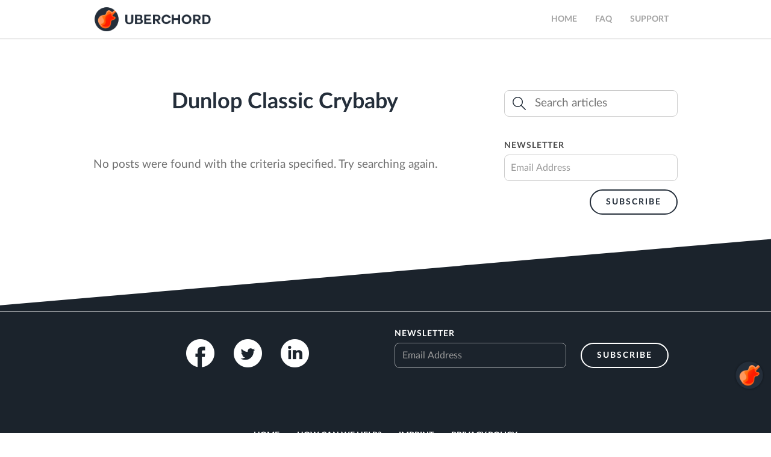

--- FILE ---
content_type: text/html; charset=UTF-8
request_url: https://www.uberchord.com/blog/tag/dunlop-classic-crybaby/
body_size: 81998
content:
<!doctype html><html lang="en-US" id="html"><head><meta charset="utf-8"><meta http-equiv="x-ua-compatible" content="ie=edge"><meta name="viewport" content="width=device-width, initial-scale=1"><meta name="google-site-verification" content="O-cbQdBTm0FgkNU9E8f_D8GqvXTVyHxmYhxwj8kg7oE" />  <script>(function(w,d,s,l,i){w[l]=w[l]||[];w[l].push({'gtm.start':
new Date().getTime(),event:'gtm.js'});var f=d.getElementsByTagName(s)[0],
j=d.createElement(s),dl=l!='dataLayer'?'&l='+l:'';j.async=true;j.src=
'https://www.googletagmanager.com/gtm.js?id='+i+dl;f.parentNode.insertBefore(j,f);
})(window,document,'script','dataLayer','GTM-T28448');</script>  <script>/*!function(e,r,d){var t,c=e.getElementsByTagName(r)[0];e.getElementById(d)||(t=e.createElement(r),t.id=d,t.src="https://project-1034297558071646079.firebaseapp.com/uberchord-embed-sdk.js",c.parentNode.insertBefore(t,c))}(document,"script","uberchord-jssdk");*/</script> <script>!function(e,r,d){var t,c=e.getElementsByTagName(r)[0];e.getElementById(d)||(t=e.createElement(r),t.id=d,t.src="https://uberchord-backend.firebaseapp.com/uberchord-embed-sdk.js",c.parentNode.insertBefore(t,c))}(document,"script","uberchord-jssdk");</script><style>body.single #nested-popup {display: none !important}</style><style>@media only screen and (max-width: 767px) {body.modal-open .modal-backdrop.fade.in {display: none !important}}</style><style>body.yt-lp #cookie-notice {display: none !important}</style><style>#app_store_reviews p {font-weight: 400 !important}
@media only screen and (min-width: 480px){
footer#main-footer ul#menu-footer li a {
    padding: 0 1.5% !important;
}
@media only screen and (min-width: 1024px){
footer#main-footer .social-icons {
margin-top: -18px !important; 
}
}
}</style> <script>!function(a,b){"use strict";function c(b,c,d){"addEventListener"in a?b.addEventListener(c,d,!1):"attachEvent"in a&&b.attachEvent("on"+c,d)}function d(b,c,d){"removeEventListener"in a?b.removeEventListener(c,d,!1):"detachEvent"in a&&b.detachEvent("on"+c,d)}function e(a){return a.charAt(0).toUpperCase()+a.slice(1)}function f(a){var b,c,d,e=null,f=0,g=function(){f=Ha(),e=null,d=a.apply(b,c),e||(b=c=null)};return function(){var h=Ha();f||(f=h);var i=ya-(h-f);return b=this,c=arguments,0>=i||i>ya?(e&&(clearTimeout(e),e=null),f=h,d=a.apply(b,c),e||(b=c=null)):e||(e=setTimeout(g,i)),d}}function g(a){return na+"["+pa+"] "+a}function h(b){ma&&"object"==typeof a.console&&console.log(g(b))}function i(b){"object"==typeof a.console&&console.warn(g(b))}function j(){k(),h("Initialising iFrame ("+location.href+")"),l(),o(),n("background",X),n("padding",_),B(),t(),u(),p(),D(),v(),ja=C(),O("init","Init message from host page"),Ea()}function k(){function a(a){return"true"===a?!0:!1}var c=ia.substr(oa).split(":");pa=c[0],Y=b!==c[1]?Number(c[1]):Y,aa=b!==c[2]?a(c[2]):aa,ma=b!==c[3]?a(c[3]):ma,ka=b!==c[4]?Number(c[4]):ka,V=b!==c[6]?a(c[6]):V,Z=c[7],ga=b!==c[8]?c[8]:ga,X=c[9],_=c[10],va=b!==c[11]?Number(c[11]):va,ja.enable=b!==c[12]?a(c[12]):!1,ra=b!==c[13]?c[13]:ra,Ba=b!==c[14]?c[14]:Ba}function l(){function b(){var b=a.iFrameResizer;h("Reading data from page: "+JSON.stringify(b)),Da="messageCallback"in b?b.messageCallback:Da,Ea="readyCallback"in b?b.readyCallback:Ea,ua="targetOrigin"in b?b.targetOrigin:ua,ga="heightCalculationMethod"in b?b.heightCalculationMethod:ga,Ba="widthCalculationMethod"in b?b.widthCalculationMethod:Ba}function c(a,b){return"function"==typeof a&&(h("Setup custom "+b+"CalcMethod"),Ga[b]=a,a="custom"),a}"iFrameResizer"in a&&Object===a.iFrameResizer.constructor&&(b(),ga=c(ga,"height"),Ba=c(Ba,"width")),h("TargetOrigin for parent set to: "+ua)}function m(a,b){return-1!==b.indexOf("-")&&(i("Negative CSS value ignored for "+a),b=""),b}function n(a,c){b!==c&&""!==c&&"null"!==c&&(document.body.style[a]=c,h("Body "+a+' set to "'+c+'"'))}function o(){b===Z&&(Z=Y+"px"),n("margin",m("margin",Z))}function p(){document.documentElement.style.height="",document.body.style.height="",h('HTML & body height set to "auto"')}function q(b){function f(){O(b.eventName,b.eventType)}var g={add:function(b){c(a,b,f)},remove:function(b){d(a,b,f)}};b.eventNames&&Array.prototype.map?(b.eventName=b.eventNames[0],b.eventNames.map(g[b.method])):g[b.method](b.eventName),h(e(b.method)+" event listener: "+b.eventType)}function r(a){q({method:a,eventType:"Animation Start",eventNames:["animationstart","webkitAnimationStart"]}),q({method:a,eventType:"Animation Iteration",eventNames:["animationiteration","webkitAnimationIteration"]}),q({method:a,eventType:"Animation End",eventNames:["animationend","webkitAnimationEnd"]}),q({method:a,eventType:"Input",eventName:"input"}),q({method:a,eventType:"Mouse Up",eventName:"mouseup"}),q({method:a,eventType:"Mouse Down",eventName:"mousedown"}),q({method:a,eventType:"Orientation Change",eventName:"orientationchange"}),q({method:a,eventType:"Print",eventName:["afterprint","beforeprint"]}),q({method:a,eventType:"Ready State Change",eventName:"readystatechange"}),q({method:a,eventType:"Touch Start",eventName:"touchstart"}),q({method:a,eventType:"Touch End",eventName:"touchend"}),q({method:a,eventType:"Touch Cancel",eventName:"touchcancel"}),q({method:a,eventType:"Transition Start",eventNames:["transitionstart","webkitTransitionStart","MSTransitionStart","oTransitionStart","otransitionstart"]}),q({method:a,eventType:"Transition Iteration",eventNames:["transitioniteration","webkitTransitionIteration","MSTransitionIteration","oTransitionIteration","otransitioniteration"]}),q({method:a,eventType:"Transition End",eventNames:["transitionend","webkitTransitionEnd","MSTransitionEnd","oTransitionEnd","otransitionend"]}),"child"===ra&&q({method:a,eventType:"IFrame Resized",eventName:"resize"})}function s(a,b,c,d){return b!==a&&(a in c||(i(a+" is not a valid option for "+d+"CalculationMethod."),a=b),h(d+' calculation method set to "'+a+'"')),a}function t(){ga=s(ga,fa,Ia,"height")}function u(){Ba=s(Ba,Aa,Ja,"width")}function v(){!0===V?(r("add"),G()):h("Auto Resize disabled")}function w(){h("Disable outgoing messages"),sa=!1}function x(){h("Remove event listener: Message"),d(a,"message",T)}function y(){null!==$&&$.disconnect()}function z(){r("remove"),y(),clearInterval(la)}function A(){w(),x(),!0===V&&z()}function B(){var a=document.createElement("div");a.style.clear="both",a.style.display="block",document.body.appendChild(a)}function C(){function d(){return{x:a.pageXOffset!==b?a.pageXOffset:document.documentElement.scrollLeft,y:a.pageYOffset!==b?a.pageYOffset:document.documentElement.scrollTop}}function e(a){var b=a.getBoundingClientRect(),c=d();return{x:parseInt(b.left,10)+parseInt(c.x,10),y:parseInt(b.top,10)+parseInt(c.y,10)}}function f(a){function c(a){var b=e(a);h("Moving to in page link (#"+d+") at x: "+b.x+" y: "+b.y),S(b.y,b.x,"scrollToOffset")}var d=a.split("#")[1]||a,f=decodeURIComponent(d),g=document.getElementById(f)||document.getElementsByName(f)[0];b!==g?c(g):(h("In page link (#"+d+") not found in iFrame, so sending to parent"),S(0,0,"inPageLink","#"+d))}function g(){""!==location.hash&&"#"!==location.hash&&f(location.href)}function j(){function a(a){function b(a){a.preventDefault(),f(this.getAttribute("href"))}"#"!==a.getAttribute("href")&&c(a,"click",b)}Array.prototype.forEach.call(document.querySelectorAll('a[href^="#"]'),a)}function k(){c(a,"hashchange",g)}function l(){setTimeout(g,ca)}function m(){Array.prototype.forEach&&document.querySelectorAll?(h("Setting up location.hash handlers"),j(),k(),l()):i("In page linking not fully supported in this browser! (See README.md for IE8 workaround)")}return ja.enable?m():h("In page linking not enabled"),{findTarget:f}}function D(){h("Enable public methods"),Ca.parentIFrame={autoResize:function(a){return!0===a&&!1===V?(V=!0,v()):!1===a&&!0===V&&(V=!1,z()),V},close:function(){S(0,0,"close"),A()},getId:function(){return pa},getPageInfo:function(a){"function"==typeof a?(Fa=a,S(0,0,"pageInfo")):(Fa=function(){},S(0,0,"pageInfoStop"))},moveToAnchor:function(a){ja.findTarget(a)},reset:function(){R("parentIFrame.reset")},scrollTo:function(a,b){S(b,a,"scrollTo")},scrollToOffset:function(a,b){S(b,a,"scrollToOffset")},sendMessage:function(a,b){S(0,0,"message",JSON.stringify(a),b)},setHeightCalculationMethod:function(a){ga=a,t()},setWidthCalculationMethod:function(a){Ba=a,u()},setTargetOrigin:function(a){h("Set targetOrigin: "+a),ua=a},size:function(a,b){var c=""+(a?a:"")+(b?","+b:"");O("size","parentIFrame.size("+c+")",a,b)}}}function E(){0!==ka&&(h("setInterval: "+ka+"ms"),la=setInterval(function(){O("interval","setInterval: "+ka)},Math.abs(ka)))}function F(){function c(a){function b(a){!1===a.complete&&(h("Attach listeners to "+a.src),a.addEventListener("load",g,!1),a.addEventListener("error",i,!1),l.push(a))}"attributes"===a.type&&"src"===a.attributeName?b(a.target):"childList"===a.type&&Array.prototype.forEach.call(a.target.querySelectorAll("img"),b)}function d(a){l.splice(l.indexOf(a),1)}function e(a){h("Remove listeners from "+a.src),a.removeEventListener("load",g,!1),a.removeEventListener("error",i,!1),d(a)}function f(a,c,d){e(a.target),O(c,d+": "+a.target.src,b,b)}function g(a){f(a,"imageLoad","Image loaded")}function i(a){f(a,"imageLoadFailed","Image load failed")}function j(a){O("mutationObserver","mutationObserver: "+a[0].target+" "+a[0].type),a.forEach(c)}function k(){var a=document.querySelector("body"),b={attributes:!0,attributeOldValue:!1,characterData:!0,characterDataOldValue:!1,childList:!0,subtree:!0};return n=new m(j),h("Create body MutationObserver"),n.observe(a,b),n}var l=[],m=a.MutationObserver||a.WebKitMutationObserver,n=k();return{disconnect:function(){"disconnect"in n&&(h("Disconnect body MutationObserver"),n.disconnect(),l.forEach(e))}}}function G(){var b=0>ka;a.MutationObserver||a.WebKitMutationObserver?b?E():$=F():(h("MutationObserver not supported in this browser!"),E())}function H(a,b){function c(a){var c=/^\d+(px)?$/i;if(c.test(a))return parseInt(a,W);var d=b.style.left,e=b.runtimeStyle.left;return b.runtimeStyle.left=b.currentStyle.left,b.style.left=a||0,a=b.style.pixelLeft,b.style.left=d,b.runtimeStyle.left=e,a}var d=0;return b=b||document.body,"defaultView"in document&&"getComputedStyle"in document.defaultView?(d=document.defaultView.getComputedStyle(b,null),d=null!==d?d[a]:0):d=c(b.currentStyle[a]),parseInt(d,W)}function I(a){a>ya/2&&(ya=2*a,h("Event throttle increased to "+ya+"ms"))}function J(a,b){for(var c=b.length,d=0,f=0,g=e(a),i=Ha(),j=0;c>j;j++)d=b[j].getBoundingClientRect()[a]+H("margin"+g,b[j]),d>f&&(f=d);return i=Ha()-i,h("Parsed "+c+" HTML elements"),h("Element position calculated in "+i+"ms"),I(i),f}function K(a){return[a.bodyOffset(),a.bodyScroll(),a.documentElementOffset(),a.documentElementScroll()]}function L(a,b){function c(){return i("No tagged elements ("+b+") found on page"),ea}var d=document.querySelectorAll("["+b+"]");return 0===d.length?c():J(a,d)}function M(){return document.querySelectorAll("body *")}function N(a,c,d,e){function f(){ea=m,za=n,S(ea,za,a)}function g(){function a(a,b){var c=Math.abs(a-b)<=va;return!c}return m=b!==d?d:Ia[ga](),n=b!==e?e:Ja[Ba](),a(ea,m)||aa&&a(za,n)}function i(){return!(a in{init:1,interval:1,size:1})}function j(){return ga in qa||aa&&Ba in qa}function k(){h("No change in size detected")}function l(){i()&&j()?R(c):a in{interval:1}||k()}var m,n;g()||"init"===a?(P(),f()):l()}function O(a,b,c,d){function e(){a in{reset:1,resetPage:1,init:1}||h("Trigger event: "+b)}function f(){return wa&&a in ba}f()?h("Trigger event cancelled: "+a):(e(),Ka(a,b,c,d))}function P(){wa||(wa=!0,h("Trigger event lock on")),clearTimeout(xa),xa=setTimeout(function(){wa=!1,h("Trigger event lock off"),h("--")},ca)}function Q(a){ea=Ia[ga](),za=Ja[Ba](),S(ea,za,a)}function R(a){var b=ga;ga=fa,h("Reset trigger event: "+a),P(),Q("reset"),ga=b}function S(a,c,d,e,f){function g(){b===f?f=ua:h("Message targetOrigin: "+f)}function i(){var g=a+":"+c,i=pa+":"+g+":"+d+(b!==e?":"+e:"");h("Sending message to host page ("+i+")"),ta.postMessage(na+i,f)}!0===sa&&(g(),i())}function T(b){function d(){return na===(""+b.data).substr(0,oa)}function e(){function d(){ia=b.data,ta=b.source,j(),da=!1,setTimeout(function(){ha=!1},ca)}document.body?d():(h("Waiting for page ready"),c(a,"readystatechange",e))}function f(){ha?h("Page reset ignored by init"):(h("Page size reset by host page"),Q("resetPage"))}function g(){O("resizeParent","Parent window requested size check")}function k(){var a=m();ja.findTarget(a)}function l(){return b.data.split("]")[1].split(":")[0]}function m(){return b.data.substr(b.data.indexOf(":")+1)}function n(){return"iFrameResize"in a}function o(){var a=m();h("MessageCallback called from parent: "+a),Da(JSON.parse(a)),h(" --")}function p(){var a=m();h("PageInfoFromParent called from parent: "+a),Fa(JSON.parse(a)),h(" --")}function q(){return b.data.split(":")[2]in{"true":1,"false":1}}function r(){switch(l()){case"reset":f();break;case"resize":g();break;case"inPageLink":case"moveToAnchor":k();break;case"message":o();break;case"pageInfo":p();break;default:n()||q()||i("Unexpected message ("+b.data+")")}}function s(){!1===da?r():q()?e():h('Ignored message of type "'+l()+'". Received before initialization.')}d()&&s()}function U(){"loading"!==document.readyState&&a.parent.postMessage("[iFrameResizerChild]Ready","*")}var V=!0,W=10,X="",Y=0,Z="",$=null,_="",aa=!1,ba={resize:1,click:1},ca=128,da=!0,ea=1,fa="bodyOffset",ga=fa,ha=!0,ia="",ja={},ka=32,la=null,ma=!1,na="[iFrameSizer]",oa=na.length,pa="",qa={max:1,min:1,bodyScroll:1,documentElementScroll:1},ra="child",sa=!0,ta=a.parent,ua="*",va=0,wa=!1,xa=null,ya=16,za=1,Aa="scroll",Ba=Aa,Ca=a,Da=function(){i("MessageCallback function not defined")},Ea=function(){},Fa=function(){},Ga={height:function(){return i("Custom height calculation function not defined"),document.documentElement.offsetHeight},width:function(){return i("Custom width calculation function not defined"),document.body.scrollWidth}},Ha=Date.now||function(){return(new Date).getTime()},Ia={bodyOffset:function(){return document.body.offsetHeight+H("marginTop")+H("marginBottom")},offset:function(){return Ia.bodyOffset()},bodyScroll:function(){return document.body.scrollHeight},custom:function(){return Ga.height()},documentElementOffset:function(){return document.documentElement.offsetHeight},documentElementScroll:function(){return document.documentElement.scrollHeight},max:function(){return Math.max.apply(null,K(Ia))},min:function(){return Math.min.apply(null,K(Ia))},grow:function(){return Ia.max()},lowestElement:function(){return Math.max(Ia.bodyOffset(),J("bottom",M()))},taggedElement:function(){return L("bottom","data-iframe-height")}},Ja={bodyScroll:function(){return document.body.scrollWidth},bodyOffset:function(){return document.body.offsetWidth},custom:function(){return Ga.width()},documentElementScroll:function(){return document.documentElement.scrollWidth},documentElementOffset:function(){return document.documentElement.offsetWidth},scroll:function(){return Math.max(Ja.bodyScroll(),Ja.documentElementScroll())},max:function(){return Math.max.apply(null,K(Ja))},min:function(){return Math.min.apply(null,K(Ja))},rightMostElement:function(){return J("right",M())},taggedElement:function(){return L("right","data-iframe-width")}},Ka=f(N);c(a,"message",T),U()}(window||{});</script> <link rel="icon" href="https://www.uberchord.com/wp-content/themes/uberchord/dist/images/favicon-32x32.png?v=3" sizes="32x32" /><link rel="apple-touch-icon" href="https://www.uberchord.com/wp-content/themes/uberchord/dist/images/favicon-192x192.png?v=3" sizes="192x192" /><link rel="apple-touch-icon" href="https://www.uberchord.com/wp-content/themes/uberchord/dist/images/favicon-180x180.png?v=3" /><meta name="msapplication-TileImage" content="https://www.uberchord.com/wp-content/themes/uberchord/dist/images/favicon-270x270.png?v=3" /><meta name="apple-itunes-app" content="app-id=952669753"><style>.container-fluid:after,.container:after,.nav:after,.navbar-collapse:after,.navbar-header:after,.navbar:after,.row:after,br.clear{clear:both}.mc4wp-form input[name^="_mc4wp_honey"]{display:none!important}.mc4wp-form-basic{margin:1em 0}.mc4wp-form-basic,.mc4wp-form-basic input,.mc4wp-form-basic label{width:auto;display:block;-webkit-box-sizing:border-box;-moz-box-sizing:border-box;box-sizing:border-box;height:auto;vertical-align:baseline;line-height:normal}*,:after,:before,input[type=search]{box-sizing:border-box}.btn,img{vertical-align:middle}.mc4wp-form-basic:after{content:"";display:table;clear:both}.mc4wp-form-basic label{font-weight:700;margin-bottom:6px;display:block}.mc4wp-form-basic input[type=email],.mc4wp-form-basic input[type=text]{min-height:32px;width:100%;max-width:480px}.mc4wp-form-basic input[type=submit]{display:inline-block;-webkit-appearance:none;-moz-appearance:none;appearance:none}html{font-family:sans-serif;-webkit-text-size-adjust:100%;-ms-text-size-adjust:100%}body{margin:0;color:#333;background-color:#fff}article,header,main,nav,section{display:block}a{background-color:transparent}h1{margin:.67em 0}h1,h2,h3,ul{margin-bottom:10px}img{border:0}svg:not(:root){overflow:hidden}button,input{margin:0;font:inherit;color:inherit}.close,h1,h2,h3,label{font-weight:700}button,input[type=submit]{-webkit-appearance:button}button::-moz-focus-inner,input::-moz-focus-inner{padding:0;border:0}input[type=search]::-webkit-search-cancel-button,input[type=search]::-webkit-search-decoration{-webkit-appearance:none}html{font-size:10px}button,input{font-family:inherit;font-size:inherit;line-height:inherit}h1,h2,h3{font-family:inherit;line-height:1.1;margin-top:20px}.btn,body,h1,h2,h3,input,p{font-family:lato,Arial,sans-serif!important;-webkit-font-smoothing:antialiased;-moz-osx-font-smoothing:grayscale}.btn,.form-control{line-height:1.42857143;background-image:none}h1{font-size:36px}h3{font-size:24px}p{margin:0
    0 10px}.container,.container-fluid{margin-right:auto;margin-left:auto;padding-right:15px;padding-left:15px}.page-header{padding-bottom:9px}ul{margin-top:0}@media (min-width:768px){.container{width:750px}}@media (min-width:992px){.container{width:970px}}@media (min-width:1200px){.container{width:1170px}}.container>.navbar-collapse,.container>.navbar-header,.row{margin-right:-15px;margin-left:-15px}.col-md-12,.col-md-4,.col-md-8{position:relative;min-height:1px;padding-right:15px;padding-left:15px}@media (min-width:992px){.col-md-12,.col-md-4,.col-md-8{float:left}.col-md-12{width:100%}.col-md-8{width:66.66666667%}.col-md-4{width:33.33333333%}}label{display:inline-block;max-width:100%;margin-bottom:5px}.btn,.nav{margin-bottom:0}input[type=search]{-webkit-appearance:none}.form-control{display:block;font-size:14px;color:#555;width:100%;height:34px;padding:6px
    12px;background-color:#fff;border:#ccc;border-radius:4px;box-shadow:inset 0 1px 1px rgba(0,0,0,.075)}.form-control::-moz-placeholder{color:#999;opacity:1}.form-control:-ms-input-placeholder{color:#999}.form-control::-webkit-input-placeholder{color:#999}.btn{-ms-touch-action:manipulation;touch-action:manipulation}.collapse{display:none}.nav{padding-left:0;list-style:none}.nav>li,.nav>li>a{position:relative;display:block}.nav>li>a{padding:10px
    15px}.navbar{position:relative;min-height:50px;margin-bottom:20px;border:transparent}.navbar-collapse{padding-right:15px;padding-left:15px;overflow-x:visible;-webkit-overflow-scrolling:touch;border-top:1px solid transparent;box-shadow:inset 0 1px 0 hsla(0,0%,100%,.1)}@media (min-width:768px){.navbar{border-radius:4px}.navbar-header{float:left}.navbar-collapse{width:auto;border-top:0;box-shadow:none}.navbar-collapse.collapse{display:block!important;height:auto!important;padding-bottom:0;overflow:visible!important}.navbar-static-top .navbar-collapse{padding-right:0;padding-left:0}.container>.navbar-collapse,.container>.navbar-header{margin-right:0;margin-left:0}}.btn,.sidebar-newsletter-wrap,body.blog main.main,button,input[type=submit]{overflow:hidden}.navbar-static-top{z-index:1000;border-width:0 0 1px}.navbar-brand{float:left;height:50px;padding:15px;font-size:18px;line-height:20px}@media (min-width:768px){.navbar-static-top{border-radius:0}.navbar>.container .navbar-brand{margin-left:-15px}.navbar-toggle{display:none}}.navbar-toggle{position:relative;float:right;padding:9px
    10px;margin-top:8px;margin-right:15px;margin-bottom:8px;background-color:transparent;background-image:none;border:transparent;border-radius:4px}.navbar-nav{margin:7.5px -15px}.navbar-nav>li>a{padding-top:10px;padding-bottom:10px;line-height:20px}@media (min-width:768px){.navbar-nav{float:left;margin:0}.navbar-nav>li{float:left}.navbar-nav>li>a{padding-top:15px;padding-bottom:15px}}.navbar-default{background-color:#f8f8f8;border-color:#e7e7e7}.navbar-default .navbar-brand,.navbar-default .navbar-nav>li>a{color:#777}.navbar-default .navbar-nav>.active>a{color:#555;background-color:#e7e7e7}.navbar-default .navbar-toggle{border-color:#ddd}.navbar-default .navbar-collapse{border-color:#e7e7e7}.close{float:right;font-size:21px;line-height:1;color:#000;text-shadow:0 1px 0 #fff;filter:alpha(opacity=20);opacity:.2}button.close{-webkit-appearance:none;padding:0;background:0 0;border:0}.container-fluid:after,.container-fluid:before,.container:after,.container:before,.nav:after,.nav:before,.navbar-collapse:after,.navbar-collapse:before,.navbar-header:after,.navbar-header:before,.navbar:after,.navbar:before,.row:after,.row:before{display:table;content:" "}@-ms-viewport{width:device-width}.visible-lg,.visible-md{display:none!important}@media (min-width:992px) and (max-width:1199px){.visible-md{display:block!important}}@media (min-width:1200px){.visible-lg{display:block!important}.hidden-lg{display:none!important}}@media (min-width:992px) and (max-width:1199px){.hidden-md{display:none!important}}body{color:rgba(75,75,75,.8);font-size:19px;line-height:32px}h1,h2,h3{color:#242e3a}h2{font-size:32px;line-height:42px;margin-bottom:14px;margin-top:35px}p{margin-bottom:1.375em}a{text-decoration:none;color:#ff6116}input.form-control{box-shadow:none;-webkit-appearance:none}@media (max-width:991px){body:not(.home) .container{max-width:650px;padding-left:20px;padding-right:20px}}#pageWrap{padding:80px
    0 0}@media (min-width:768px){#pageWrap{padding-top:145px}}@media (min-width:992px){#pageWrap{padding-top:100px}}@media (min-width:1200px){.container{width:1000px}}:focus{outline:0}.btn,button,input[type=submit]{padding:0
    1.8em;margin:1em
    0;border-radius:2.5em;font-weight:700;text-transform:uppercase;white-space:nowrap;height:3em;text-align:center;border:#242e3a;font-size:14px;color:#242e3a;letter-spacing:1px;background:#fff}.btn.orange{border-color:#ff6116;background-color:#ff6116;color:#fff}.btn.orange a{color:#fff}.btn,.btn a,button{display:-webkit-inline-box;display:-ms-inline-flexbox;display:inline-flex;-webkit-box-pack:center;-ms-flex-pack:center;justify-content:center;-webkit-box-orient:vertical;-webkit-box-align:center;-ms-flex-align:center;align-items:center}.popupTrigger{position:fixed;z-index:500;right:10px;bottom:70px;width:52px;height:52px;display:none}.popupTrigger img{max-width:100%;height:auto}@media (min-width:768px){.popupTrigger{display:block;right:10px}#zendesk-btn{right:13px}}#zendesk-btn{position:fixed;right:13px;bottom:0;z-index:99;background:#242e3a;width:46px;height:46px;border:#fff;box-shadow:0 0 5px 0 rgba(0,0,0,.75);border-radius:100%;padding:10px}#zendesk-btn svg{fill:#fff;width:29px;height:29px;position:absolute;top:52%;left:49%;-webkit-transform:translate(-50%,-50%);transform:translate(-50%,-50%)}@include clearfix();.pagination-wrap .pagination{display:inline-block;margin:auto}@media (max-width:1199px){.navbar-header{float:none}.navbar-toggle{display:-webkit-box;display:-ms-flexbox;display:flex}.navbar-collapse{border-top:1px solid transparent;box-shadow:inset 0 1px 0 hsla(0,0%,100%,.1)}.navbar-collapse.collapse{display:none!important}.navbar-nav{float:none!important;margin-top:7.5px}.navbar-nav>li{float:none}.navbar-nav>li>a{padding-top:10px;padding-bottom:10px}}@media only screen and (max-width:1199px) and (min-width:992px){.navbar-header{float:left}.navbar-nav{margin-top:0}}@font-face{font-family:lato;src:url(//www.uberchord.com/wp-content/themes/uberchord/dist/styles/../fonts/LatoLatin-Regular.eot);src:url(//www.uberchord.com/wp-content/themes/uberchord/dist/styles/../fonts/LatoLatin-Regular.eot?#iefix) format('embedded-opentype'),url(//www.uberchord.com/wp-content/themes/uberchord/dist/styles/../fonts/LatoLatin-Regular.ttf) format('truetype'),url(//www.uberchord.com/wp-content/themes/uberchord/dist/styles/../fonts/LatoLatin-Regular.woff) format('woff'),url(//www.uberchord.com/wp-content/themes/uberchord/dist/styles/../fonts/LatoLatin-Regular.woff) format('woff2');font-weight:400;font-style:normal}@font-face{font-family:lato;src:url(//www.uberchord.com/wp-content/themes/uberchord/dist/styles/../fonts/LatoLatin-Italic.eot);src:url(//www.uberchord.com/wp-content/themes/uberchord/dist/styles/../fonts/LatoLatin-Italic.eot?#iefix) format('embedded-opentype'),url(//www.uberchord.com/wp-content/themes/uberchord/dist/styles/../fonts/LatoLatin-Italic.ttf) format('truetype'),url(//www.uberchord.com/wp-content/themes/uberchord/dist/styles/../fonts/LatoLatin-Italic.woff) format('woff'),url(//www.uberchord.com/wp-content/themes/uberchord/dist/styles/../fonts/LatoLatin-Italic.woff) format('woff2');font-weight:400;font-style:italic}@font-face{font-family:lato;src:url(//www.uberchord.com/wp-content/themes/uberchord/dist/styles/../fonts/LatoLatin-SemiboldItalic.eot);src:url(//www.uberchord.com/wp-content/themes/uberchord/dist/styles/../fonts/LatoLatin-SemiboldItalic.eot?#iefix) format('embedded-opentype'),url(//www.uberchord.com/wp-content/themes/uberchord/dist/styles/../fonts/LatoLatin-SemiboldItalic.ttf) format('truetype'),url(//www.uberchord.com/wp-content/themes/uberchord/dist/styles/../fonts/LatoLatin-SemiboldItalic.woff) format('woff'),url(//www.uberchord.com/wp-content/themes/uberchord/dist/styles/../fonts/LatoLatin-SemiboldItalic.woff) format('woff2');font-weight:600;font-style:italic}@font-face{font-family:lato;src:url(//www.uberchord.com/wp-content/themes/uberchord/dist/styles/../fonts/LatoLatin-Bold.eot);src:url(//www.uberchord.com/wp-content/themes/uberchord/dist/styles/../fonts/LatoLatin-Bold.eot?#iefix) format('embedded-opentype'),url(//www.uberchord.com/wp-content/themes/uberchord/dist/styles/../fonts/LatoLatin-Bold.ttf) format('truetype'),url(//www.uberchord.com/wp-content/themes/uberchord/dist/styles/../fonts/LatoLatin-Bold.woff) format('woff'),url(//www.uberchord.com/wp-content/themes/uberchord/dist/styles/../fonts/LatoLatin-Bold.woff) format('woff2');font-weight:700;font-style:normal}#nested-popup{display:block;background:#eee;text-align:center;padding-top:80px;margin-bottom:-20px;position:relative}@media only screen and (min-width:768px){#nested-popup{display:none}}#nested-popup .close{right:20px;position:absolute;margin:0;padding:0;z-index:20;background:url(//www.uberchord.com/wp-content/themes/uberchord/dist/styles/../images/close-icon.svg) 50% no-repeat;text-indent:-9999px;display:block;width:16px;height:16px;opacity:1}#nested-popup img{max-width:320px;display:block;margin:30px
    auto 0;height:auto;position:relative}#nested-popup h3{font-weight:400;font-size:20px}#nested-popup .getapp-btn{width:114px;height:32px;background:url(//www.uberchord.com/wp-content/themes/uberchord/dist/styles/../images/appstore-button.svg) 50% no-repeat;background-size:contain;text-indent:-9999px;display:block;margin:0
    auto}#nested-popup .rating{margin:10px
    auto 0;display:block;width:78px;height:14px;background:url(//www.uberchord.com/wp-content/themes/uberchord/dist/styles/../images/stars.svg) no-repeat}body.blog #nested-popup{margin-bottom:-50px}header.navbar#main-navigation{z-index:1000;border-bottom:0;box-shadow:0 1px 1px 0 rgba(0,0,0,.15);padding:12px
    0;position:fixed;width:100%;background:#fff}header.navbar#main-navigation .navbar-brand{background:url(//www.uberchord.com/wp-content/themes/uberchord/dist/styles/../images/logo-uberchord.png) 50%/contain no-repeat;background-size:contain;width:146px;height:30px;display:block;text-indent:-9999px;margin-left:15px;margin:7px
    15px;border-radius:0}@media (-webkit-min-device-pixel-ratio:2),(min-resolution:192dpi),only screen and (-webkit-min-device-pixel-ratio:2){header.navbar#main-navigation .navbar-brand{background-image:url(//www.uberchord.com/wp-content/themes/uberchord/dist/styles/../images/logo-uberchord@2x.png)}}@media only screen and (min-width:480px){header.navbar#main-navigation .navbar-brand{width:197px;height:40px;margin:0
    15px}}header.navbar#main-navigation .navbar-toggle{margin-bottom:0;width:30px;height:30px;position:relative;-webkit-transform:rotate(0);transform:rotate(0);border:0;margin-top:10px}@media only screen and (min-width:768px){header.navbar#main-navigation .navbar-brand{margin-left:0}header.navbar#main-navigation .navbar-toggle{display:none}}header.navbar#main-navigation .navbar-toggle span{display:block;position:absolute;height:3px;width:100%;background:#242e3a;border-radius:3px;opacity:1;left:0;-webkit-transform:rotate(0);transform:rotate(0)}header.navbar#main-navigation .navbar-toggle span:nth-child(1){top:5px}header.navbar#main-navigation .navbar-toggle span:nth-child(2){top:17px}header.navbar#main-navigation nav.navbar-collapse{border-top:0}@media only screen and (min-width:992px){header.navbar#main-navigation nav.navbar-collapse{float:right}}header.navbar#main-navigation nav.navbar-collapse ul#menu-main-menu{list-style:none;text-transform:uppercase;float:right;padding-left:0;margin-left:-15px;text-align:center}@media only screen and (min-width:768px){header.navbar#main-navigation nav.navbar-collapse{display:block!important}header.navbar#main-navigation nav.navbar-collapse ul#menu-main-menu{text-align:left}header.navbar#main-navigation nav.navbar-collapse ul#menu-main-menu li,header.navbar#main-navigation nav.navbar-collapse ul#menu-main-menu li>a{display:inline-block}}header.navbar#main-navigation nav.navbar-collapse ul#menu-main-menu li{font-weight:700;display:block}header.navbar#main-navigation nav.navbar-collapse ul#menu-main-menu li a{font-size:14px;color:rgba(75,75,75,.5);font-weight:700;display:inline-block;padding:15px}@media only screen and (min-width:768px){header.navbar#main-navigation nav.navbar-collapse ul#menu-main-menu li{display:inline-block;float:left}header.navbar#main-navigation nav.navbar-collapse ul#menu-main-menu li a{padding:10px
    15px}}header.navbar#main-navigation nav.navbar-collapse ul#menu-main-menu li.active>a{background:0 0;color:#242e3a}header.navbar#main-navigation nav.navbar-collapse ul#menu-main-menu li.active>a:after{content:'';width:80%;height:2px;background:#242e3a;display:block;text-align:center;margin:0
    auto;top:3px;position:relative}header.navbar#main-navigation nav.navbar-collapse ul#menu-main-menu li.btn{letter-spacing:1px;padding:8px
    1em;display:-webkit-inline-box;display:-ms-inline-flexbox;display:inline-flex;position:relative;margin:15px
    auto}@media only screen and (min-width:768px){header.navbar#main-navigation nav.navbar-collapse ul#menu-main-menu li.btn{position:absolute;top:15px;margin:0}}@media only screen and (min-width:992px){header.navbar#main-navigation nav.navbar-collapse ul#menu-main-menu li.btn{position:relative;top:auto;margin-left:10px}}header.navbar#main-navigation nav.navbar-collapse ul#menu-main-menu li.btn a{padding:0
    1em;color:#fff;display:inline}.page-header{color:#242e3a;text-align:center;font-size:16px;border:none;margin:auto auto 30px;padding:0}.page-header h1{font-size:40px;font-weight:700;text-transform:uppercase;margin:20px
    auto}.page-header p{font-size:16px}@media (min-width:992px){.page-header{margin-bottom:50px}}#sidebar-top,.post-excerpt{margin-bottom:40px}@media only screen and (min-width:768px){footer#main-footer .social-icons br{display:none}}.sidebar{padding-left:30px}#sidebar-top{margin-left:-5px;margin-right:-5px}@media only screen and (min-width:480px){#sidebar-top{margin-left:0;margin-right:0}}.post-excerpt .post-thumbnail{border-top:1px solid #ddd;border-bottom:1px solid #ddd}.post-excerpt .post-thumbnail img{border-left:1px solid #ddd;border-right:1px solid #ddd}.post-excerpt .post-meta{font-size:14px;line-height:24px;letter-spacing:.5px;margin-bottom:20px}.post-excerpt .post-meta a{color:#4b4b4b;text-transform:uppercase}.post-excerpt .post-meta .date{color:rgba(75,75,75,.5)}.post-excerpt .post-meta .category{color:#4b4b4b;text-transform:uppercase}.post-excerpt .post-meta .category a{color:inherit;font-size:inherit}.post-excerpt .post-summary .title{font-size:30px;line-height:38px;font-weight:700;margin:18px
    auto 8px}.post-excerpt .post-summary .title a{color:inherit;text-decoration:none}.post-excerpt .post-summary .p-excerpt p{margin-bottom:6px}.post-excerpt img{max-width:100%;height:auto;width:100%}.sidebar-newsletter-wrap label{text-transform:uppercase;color:#4b4b4b;font-size:14px;letter-spacing:1px}.sidebar-newsletter-wrap input[type=email]{display:inline-block;width:100%;border:#ccc;border-radius:8px;padding:5px
    10px;outline:0;font-size:16px;line-height:2em}.sidebar-newsletter-wrap input[type=submit]{float:right}.search-form-wrap{margin:0
    auto 40px;padding:0
    20px;text-align:center}.search-form-wrap .search-field{display:inline-block;width:100%;border:#ccc;border-radius:8px;padding:5px
    10px 5px 50px;outline:0}.search-form-wrap form.search-form{position:relative}.search-form-wrap form.search-form label,.search-form-wrap form.search-form label:before{position:absolute;top:50%;-webkit-transform:translateY(-50%);transform:translateY(-50%)}.search-form-wrap form.search-form label:before{content:'';display:inline-block;width:50px;height:50px;background:url(//www.uberchord.com/wp-content/themes/uberchord/dist/styles/../images/search-icon.svg) 50% no-repeat;background-size:22px}@media (min-width:992px){.search-form-wrap{padding:0}}#nav_menu-2.widget_nav_menu,#nav_menu-3.widget_nav_menu{background:#f9f9f9;padding:15px
    0;margin-left:-50%;margin-right:-50%}@media (min-width:768px){#nav_menu-2.widget_nav_menu,#nav_menu-3.widget_nav_menu{padding-bottom:0}}@media (min-width:992px){#nav_menu-2.widget_nav_menu,#nav_menu-3.widget_nav_menu{padding:15px;margin-left:0;margin-right:0}}#nav_menu-2.widget_nav_menu .menu-sidebar-menu-container,#nav_menu-3.widget_nav_menu .menu-sidebar-menu-container{max-width:650px;padding-left:20px;padding-right:20px;margin:0
    25%}@media (min-width:768px){#nav_menu-2.widget_nav_menu .menu-sidebar-menu-container,#nav_menu-3.widget_nav_menu .menu-sidebar-menu-container{padding-left:20px;padding-right:20px;margin:0
    auto}}#nav_menu-3.widget_nav_menu h3{font-size:26px;font-weight:regular;line-height:30px;margin:5px
    auto 20px;display:none}#nav_menu-2.widget_nav_menu ul,#nav_menu-3.widget_nav_menu ul{list-style:none;font-size:16px;line-height:17px;overflow:hidden;margin-bottom:0;padding-left:0}#nav_menu-2.widget_nav_menu ul li,#nav_menu-3.widget_nav_menu ul li{margin-bottom:15px}#nav_menu-2.widget_nav_menu ul li:last-child,#nav_menu-3.widget_nav_menu ul li:last-child{margin-bottom:2px}@media (min-width:768px){#nav_menu-2.widget_nav_menu ul li,#nav_menu-3.widget_nav_menu ul li{display:inline-block;margin-right:25px}#nav_menu-2.widget_nav_menu ul li:last-child,#nav_menu-3.widget_nav_menu ul li:last-child{margin-bottom:15px}}#nav_menu-2.widget_nav_menu ul a,#nav_menu-3.widget_nav_menu ul a{color:inherit}@media (min-width:992px){#nav_menu-2.widget_nav_menu ul,#nav_menu-3.widget_nav_menu ul{padding-left:10px}#nav_menu-2.widget_nav_menu ul li,#nav_menu-3.widget_nav_menu ul li{margin-right:20px;display:block}#nav_menu-2.widget_nav_menu ul li:last-child,#nav_menu-3.widget_nav_menu ul li:last-child{margin-bottom:2px}#nav_menu-3.widget_nav_menu h3{display:inline-block}body.blog main.main{overflow:visible}}#sidebar-right{z-index:0;-webkit-transform:translateZ(0);transform:translateZ(0)}.sidebar-right-home .search-form-wrap{padding:35px
    0 0}.sidebar-right-home #sidebar-right .widget_nav_menu{padding-bottom:30px}#sidebar-top .search-form-wrap .search-field{max-width:440px;margin:auto}</style><style media="all">.wpcf7 .screen-reader-response{position:absolute;overflow:hidden;clip:rect(1px,1px,1px,1px);clip-path:inset(50%);height:1px;width:1px;margin:-1px;padding:0;border:0;word-wrap:normal !important}.wpcf7 .hidden-fields-container{display:none}.wpcf7 form .wpcf7-response-output{margin:2em .5em 1em;padding:.2em 1em;border:2px solid #00a0d2}.wpcf7 form.init .wpcf7-response-output,.wpcf7 form.resetting .wpcf7-response-output,.wpcf7 form.submitting .wpcf7-response-output{display:none}.wpcf7 form.sent .wpcf7-response-output{border-color:#46b450}.wpcf7 form.failed .wpcf7-response-output,.wpcf7 form.aborted .wpcf7-response-output{border-color:#dc3232}.wpcf7 form.spam .wpcf7-response-output{border-color:#f56e28}.wpcf7 form.invalid .wpcf7-response-output,.wpcf7 form.unaccepted .wpcf7-response-output,.wpcf7 form.payment-required .wpcf7-response-output{border-color:#ffb900}.wpcf7-form-control-wrap{position:relative}.wpcf7-not-valid-tip{color:#dc3232;font-size:1em;font-weight:400;display:block}.use-floating-validation-tip .wpcf7-not-valid-tip{position:relative;top:-2ex;left:1em;z-index:100;border:1px solid #dc3232;background:#fff;padding:.2em .8em;width:24em}.wpcf7-list-item{display:inline-block;margin:0 0 0 1em}.wpcf7-list-item-label:before,.wpcf7-list-item-label:after{content:" "}.wpcf7-spinner{visibility:hidden;display:inline-block;background-color:#23282d;opacity:.75;width:24px;height:24px;border:none;border-radius:100%;padding:0;margin:0 24px;position:relative}form.submitting .wpcf7-spinner{visibility:visible}.wpcf7-spinner:before{content:'';position:absolute;background-color:#fbfbfc;top:4px;left:4px;width:6px;height:6px;border:none;border-radius:100%;transform-origin:8px 8px;animation-name:spin;animation-duration:1s;animation-timing-function:linear;animation-iteration-count:infinite}@media (prefers-reduced-motion:reduce){.wpcf7-spinner:before{animation-name:blink;animation-duration:2s}}@keyframes spin{from{transform:rotate(0deg)}to{transform:rotate(360deg)}}@keyframes blink{from{opacity:0}50%{opacity:1}to{opacity:0}}.wpcf7 [inert]{opacity:.5}.wpcf7 input[type=file]{cursor:pointer}.wpcf7 input[type=file]:disabled{cursor:default}.wpcf7 .wpcf7-submit:disabled{cursor:not-allowed}.wpcf7 input[type=url],.wpcf7 input[type=email],.wpcf7 input[type=tel]{direction:ltr}.wpcf7-reflection>output{display:list-item;list-style:none}.wpcf7-reflection>output[hidden]{display:none}
.entry-share-btns{margin-left:0;padding-left:0;list-style:none}.entry-share-btns li{display:inline-block;margin:0 6px 6px 0;border-radius:6px;background:#666}.entry-share-btns li:hover,.entry-share-btns li:focus{background:#555}.entry-share-btns a,.entry-content .entry-share-btns a{line-height:25px;display:block;padding-right:6px;padding-left:6px;text-decoration:none;color:#fff;border:none}.entry-share-btns a:hover,.entry-share-btns a:focus{text-decoration:none;color:#fff}.entry-share-btns b{font-weight:400;display:none;padding-left:3px}.entry-share-btns .count{display:inline-block;margin-left:2px;padding-left:5px;border-left:1px solid #555}.entry-share-btns li:hover .count{border-left:1px solid #444}.entry-share-btns svg{display:inline-block;text-align:center;vertical-align:-3px}@media (min-width:600px){.entry-share-btns b{display:inline-block}}
.bootstrap-yop article,.bootstrap-yop aside,.bootstrap-yop details,.bootstrap-yop figcaption,.bootstrap-yop figure,.bootstrap-yop footer,.bootstrap-yop header,.bootstrap-yop hgroup,.bootstrap-yop main,.bootstrap-yop nav,.bootstrap-yop section,.bootstrap-yop summary{display:block}.bootstrap-yop audio,.bootstrap-yop canvas,.bootstrap-yop video{display:inline-block}.bootstrap-yop audio:not([controls]){display:none;height:0}.bootstrap-yop [hidden],.bootstrap-yop template{display:none}.bootstrap-yop html{-webkit-text-size-adjust:100%;-ms-text-size-adjust:100%;margin:0}.bootstrap-yop a{background:0 0}.bootstrap-yop a:focus{outline:thin dotted}.bootstrap-yop a:active,.bootstrap-yop a:hover{outline:0}.bootstrap-yop h1{margin:.67em 0;font-size:2em}.bootstrap-yop abbr[title]{border-bottom:1px dotted}.bootstrap-yop b,.bootstrap-yop strong{font-weight:700}.bootstrap-yop dfn{font-style:italic}.bootstrap-yop hr{height:0;-moz-box-sizing:content-box;box-sizing:content-box}.bootstrap-yop mark{color:#000;background:#ff0}.bootstrap-yop code,.bootstrap-yop kbd,.bootstrap-yop pre,.bootstrap-yop samp{font-family:monospace,serif;font-size:1em}.bootstrap-yop pre{white-space:pre-wrap}.bootstrap-yop q{quotes:"\201C" "\201D" "\2018" "\2019"}.bootstrap-yop small{font-size:80%}.bootstrap-yop sub,.bootstrap-yop sup{position:relative;font-size:75%;line-height:0;vertical-align:baseline}.bootstrap-yop sup{top:-.5em}.bootstrap-yop sub{bottom:-.25em}.bootstrap-yop img{border:0}.bootstrap-yop svg:not(:root){overflow:hidden}.bootstrap-yop figure{margin:0}.bootstrap-yop fieldset{padding:.35em .625em .75em;margin:0 2px;border:1px solid silver}.bootstrap-yop legend{padding:0;border:0}.bootstrap-yop button,.bootstrap-yop input,.bootstrap-yop select,.bootstrap-yop textarea{margin:0;font-size:100%}.bootstrap-yop button,.bootstrap-yop input{line-height:normal}.bootstrap-yop button,.bootstrap-yop select{text-transform:none}.bootstrap-yop button,.bootstrap-yop html input[type=button],.bootstrap-yop input[type=reset],.bootstrap-yop input[type=submit]{cursor:pointer;-webkit-appearance:button}.bootstrap-yop button[disabled],.bootstrap-yop html input[disabled]{cursor:default}.bootstrap-yop input[type=checkbox],.bootstrap-yop input[type=radio]{padding:0;box-sizing:border-box}.bootstrap-yop input[type=search]{-webkit-box-sizing:content-box;-moz-box-sizing:content-box;box-sizing:content-box;-webkit-appearance:textfield}.bootstrap-yop input[type=search]::-webkit-search-cancel-button,.bootstrap-yop input[type=search]::-webkit-search-decoration{-webkit-appearance:none}.bootstrap-yop button::-moz-focus-inner,.bootstrap-yop input::-moz-focus-inner{padding:0;border:0}.bootstrap-yop textarea{overflow:auto;vertical-align:top}.bootstrap-yop table{border-collapse:collapse;border-spacing:0}@media print{.bootstrap-yop *{color:#000!important;text-shadow:none!important;background:0 0!important;box-shadow:none!important}.bootstrap-yop a,.bootstrap-yop a:visited{text-decoration:underline}.bootstrap-yop a[href]:after{content:" (" attr(href) ")"}.bootstrap-yop abbr[title]:after{content:" (" attr(title) ")"}.bootstrap-yop a[href^="#"]:after,.bootstrap-yop a[href^="javascript:"]:after{content:""}.bootstrap-yop blockquote,.bootstrap-yop pre{border:1px solid #999;page-break-inside:avoid}.bootstrap-yop thead{display:table-header-group}.bootstrap-yop img,.bootstrap-yop tr{page-break-inside:avoid}.bootstrap-yop img{max-width:100%!important}@page{margin:2cm .5cm}.bootstrap-yop h2,.bootstrap-yop h3,.bootstrap-yop p{orphans:3;widows:3}.bootstrap-yop h2,.bootstrap-yop h3{page-break-after:avoid}.bootstrap-yop select{background:#fff!important}.bootstrap-yop .navbar{display:none}.bootstrap-yop .table td,.bootstrap-yop .table th{background-color:#fff!important}.bootstrap-yop .btn>.caret,.bootstrap-yop .dropup>.btn>.caret{border-top-color:#000!important}.bootstrap-yop .label{border:1px solid #000}.bootstrap-yop .table{border-collapse:collapse!important}.bootstrap-yop .table-bordered td,.bootstrap-yop .table-bordered th{border:1px solid #ddd!important}}.bootstrap-yop *,.bootstrap-yop :after,.bootstrap-yop :before{-webkit-box-sizing:border-box;-moz-box-sizing:border-box;box-sizing:border-box}.bootstrap-yop html{font-size:62.5%;-webkit-tap-highlight-color:transparent}.bootstrap-yop body{font-size:14px;line-height:1.428571429;color:#333;background-color:#fff}.bootstrap-yop a{color:#428bca;text-decoration:none}.bootstrap-yop a:focus,.bootstrap-yop a:hover{color:#2a6496;text-decoration:underline}.bootstrap-yop a:focus{outline:thin dotted;outline:5px auto -webkit-focus-ring-color;outline-offset:-2px}.bootstrap-yop img{vertical-align:middle}.bootstrap-yop .img-responsive{display:block;height:auto;max-width:100%}.bootstrap-yop .img-rounded{border-radius:6px}.bootstrap-yop .img-thumbnail{display:inline-block;height:auto;max-width:100%;padding:4px;line-height:1.428571429;background-color:#fff;border:1px solid #ddd;border-radius:4px;-webkit-transition:all .2s ease-in-out;transition:all .2s ease-in-out}.bootstrap-yop .img-circle{border-radius:50%}.bootstrap-yop hr{margin-top:20px;margin-bottom:20px;border:0;border-top:1px solid #eee}.bootstrap-yop .sr-only{position:absolute;width:1px;height:1px;padding:0;margin:-1px;overflow:hidden;clip:rect(0,0,0,0);border:0}.bootstrap-yop .h1,.bootstrap-yop .h2,.bootstrap-yop .h3,.bootstrap-yop .h4,.bootstrap-yop .h5,.bootstrap-yop .h6,.bootstrap-yop h1,.bootstrap-yop h2,.bootstrap-yop h3,.bootstrap-yop h4,.bootstrap-yop h5,.bootstrap-yop h6{font-weight:500;line-height:1.1;color:inherit}.bootstrap-yop .h1 .small,.bootstrap-yop .h1 small,.bootstrap-yop .h2 .small,.bootstrap-yop .h2 small,.bootstrap-yop .h3 .small,.bootstrap-yop .h3 small,.bootstrap-yop .h4 .small,.bootstrap-yop .h4 small,.bootstrap-yop .h5 .small,.bootstrap-yop .h5 small,.bootstrap-yop .h6 .small,.bootstrap-yop .h6 small,.bootstrap-yop h1 .small,.bootstrap-yop h1 small,.bootstrap-yop h2 .small,.bootstrap-yop h2 small,.bootstrap-yop h3 .small,.bootstrap-yop h3 small,.bootstrap-yop h4 .small,.bootstrap-yop h4 small,.bootstrap-yop h5 .small,.bootstrap-yop h5 small,.bootstrap-yop h6 .small,.bootstrap-yop h6 small{font-weight:400;line-height:1;color:#999}.bootstrap-yop h1,.bootstrap-yop h2,.bootstrap-yop h3{margin-top:20px;margin-bottom:10px}.bootstrap-yop h1 .small,.bootstrap-yop h1 small,.bootstrap-yop h2 .small,.bootstrap-yop h2 small,.bootstrap-yop h3 .small,.bootstrap-yop h3 small{font-size:65%}.bootstrap-yop h4,.bootstrap-yop h5,.bootstrap-yop h6{margin-top:10px;margin-bottom:10px}.bootstrap-yop h4 .small,.bootstrap-yop h4 small,.bootstrap-yop h5 .small,.bootstrap-yop h5 small,.bootstrap-yop h6 .small,.bootstrap-yop h6 small{font-size:75%}.bootstrap-yop .h1,.bootstrap-yop h1{font-size:36px}.bootstrap-yop .h2,.bootstrap-yop h2{font-size:30px}.bootstrap-yop .h3,.bootstrap-yop h3{font-size:24px}.bootstrap-yop .h4,.bootstrap-yop h4{font-size:18px}.bootstrap-yop .h5,.bootstrap-yop h5{font-size:14px}.bootstrap-yop .h6,.bootstrap-yop h6{font-size:12px}.bootstrap-yop p{margin:0 0 10px}.bootstrap-yop .lead{margin-bottom:20px;font-size:16px;font-weight:200;line-height:1.4}@media (min-width:768px){.bootstrap-yop .lead{font-size:21px}}.bootstrap-yop .small,.bootstrap-yop small{font-size:85%}.bootstrap-yop cite{font-style:normal}.bootstrap-yop .text-muted{color:#999}.bootstrap-yop .text-primary{color:#428bca}.bootstrap-yop .text-primary:hover{color:#3071a9}.bootstrap-yop .text-warning{color:#8a6d3b}.bootstrap-yop .text-warning:hover{color:#66512c}.bootstrap-yop .text-danger{color:#a94442}.bootstrap-yop .text-danger:hover{color:#843534}.bootstrap-yop .text-success{color:#3c763d}.bootstrap-yop .text-success:hover{color:#2b542c}.bootstrap-yop .text-info{color:#31708f}.bootstrap-yop .text-info:hover{color:#245269}.bootstrap-yop .text-left{text-align:left}.bootstrap-yop .text-right{text-align:right}.bootstrap-yop .text-center{text-align:center}.bootstrap-yop .page-header{padding-bottom:9px;margin:40px 0 20px;border-bottom:1px solid #eee}.bootstrap-yop ol,.bootstrap-yop ul{margin-top:0;margin-bottom:10px}.bootstrap-yop ol ol,.bootstrap-yop ol ul,.bootstrap-yop ul ol,.bootstrap-yop ul ul{margin-bottom:0}.bootstrap-yop .list-unstyled{padding-left:0;list-style:none}.bootstrap-yop .list-inline{padding-left:0;list-style:none}.bootstrap-yop .list-inline>li{display:inline-block;padding-right:5px;padding-left:5px}.bootstrap-yop .list-inline>li:first-child{padding-left:0}.bootstrap-yop dl{margin-top:0;margin-bottom:20px}.bootstrap-yop dd,.bootstrap-yop dt{line-height:1.428571429}.bootstrap-yop dt{font-weight:700}.bootstrap-yop dd{margin-left:0}@media (min-width:768px){.bootstrap-yop .dl-horizontal dt{float:left;width:160px;overflow:hidden;clear:left;text-align:right;text-overflow:ellipsis;white-space:nowrap}.bootstrap-yop .dl-horizontal dd{margin-left:180px}.bootstrap-yop .dl-horizontal dd:after,.bootstrap-yop .dl-horizontal dd:before{display:table;content:" "}.bootstrap-yop .dl-horizontal dd:after{clear:both}.bootstrap-yop .dl-horizontal dd:after,.bootstrap-yop .dl-horizontal dd:before{display:table;content:" "}.bootstrap-yop .dl-horizontal dd:after{clear:both}}.bootstrap-yop abbr[data-original-title],.bootstrap-yop abbr[title]{cursor:help;border-bottom:1px dotted #999}.bootstrap-yop .initialism{font-size:90%;text-transform:uppercase}.bootstrap-yop blockquote{padding:10px 20px;margin:0 0 20px;border-left:5px solid #eee}.bootstrap-yop blockquote p{font-size:17.5px;font-weight:300;line-height:1.25}.bootstrap-yop blockquote p:last-child{margin-bottom:0}.bootstrap-yop blockquote .small,.bootstrap-yop blockquote small{display:block;line-height:1.428571429;color:#999}.bootstrap-yop blockquote .small:before,.bootstrap-yop blockquote small:before{content:'\2014 \00A0'}.bootstrap-yop blockquote.pull-right{padding-right:15px;padding-left:0;border-right:5px solid #eee;border-left:0}.bootstrap-yop blockquote.pull-right .small,.bootstrap-yop blockquote.pull-right p,.bootstrap-yop blockquote.pull-right small{text-align:right}.bootstrap-yop blockquote.pull-right .small:before,.bootstrap-yop blockquote.pull-right small:before{content:''}.bootstrap-yop blockquote.pull-right .small:after,.bootstrap-yop blockquote.pull-right small:after{content:'\00A0 \2014'}.bootstrap-yop blockquote:after,.bootstrap-yop blockquote:before{content:""}.bootstrap-yop address{margin-bottom:20px;font-style:normal;line-height:1.428571429}.bootstrap-yop code,.bootstrap-yop kbd,.bootstrap-yop pre,.bootstrap-yop samp{font-family:Menlo,Monaco,Consolas,"Courier New",monospace}.bootstrap-yop code{padding:2px 4px;font-size:90%;color:#c7254e;white-space:nowrap;background-color:#f9f2f4;border-radius:4px}.bootstrap-yop pre{display:block;padding:9.5px;margin:0 0 10px;font-size:13px;line-height:1.428571429;color:#333;word-break:break-all;word-wrap:break-word;background-color:#f5f5f5;border:1px solid #ccc;border-radius:4px}.bootstrap-yop pre code{padding:0;font-size:inherit;color:inherit;white-space:pre-wrap;background-color:transparent;border-radius:0}.bootstrap-yop .pre-scrollable{max-height:340px;overflow-y:scroll}.bootstrap-yop .container{padding-right:15px;padding-left:15px;margin-right:auto;margin-left:auto}.bootstrap-yop .container:after,.bootstrap-yop .container:before{display:table;content:" "}.bootstrap-yop .container:after{clear:both}.bootstrap-yop .container:after,.bootstrap-yop .container:before{display:table;content:" "}.bootstrap-yop .container:after{clear:both}@media (min-width:768px){.bootstrap-yop .container{width:750px}}@media (min-width:992px){.bootstrap-yop .container{width:970px}}@media (min-width:1200px){.bootstrap-yop .container{width:1170px}}.bootstrap-yop .row{margin-right:-15px;margin-left:-15px}.bootstrap-yop .row:after,.bootstrap-yop .row:before{display:table;content:" "}.bootstrap-yop .row:after{clear:both}.bootstrap-yop .row:after,.bootstrap-yop .row:before{display:table;content:" "}.bootstrap-yop .row:after{clear:both}.bootstrap-yop .col-lg-1,.bootstrap-yop .col-lg-10,.bootstrap-yop .col-lg-11,.bootstrap-yop .col-lg-12,.bootstrap-yop .col-lg-2,.bootstrap-yop .col-lg-3,.bootstrap-yop .col-lg-4,.bootstrap-yop .col-lg-5,.bootstrap-yop .col-lg-6,.bootstrap-yop .col-lg-7,.bootstrap-yop .col-lg-8,.bootstrap-yop .col-lg-9,.bootstrap-yop .col-md-1,.bootstrap-yop .col-md-10,.bootstrap-yop .col-md-11,.bootstrap-yop .col-md-12,.bootstrap-yop .col-md-2,.bootstrap-yop .col-md-3,.bootstrap-yop .col-md-4,.bootstrap-yop .col-md-5,.bootstrap-yop .col-md-6,.bootstrap-yop .col-md-7,.bootstrap-yop .col-md-8,.bootstrap-yop .col-md-9,.bootstrap-yop .col-sm-1,.bootstrap-yop .col-sm-10,.bootstrap-yop .col-sm-11,.bootstrap-yop .col-sm-12,.bootstrap-yop .col-sm-2,.bootstrap-yop .col-sm-3,.bootstrap-yop .col-sm-4,.bootstrap-yop .col-sm-5,.bootstrap-yop .col-sm-6,.bootstrap-yop .col-sm-7,.bootstrap-yop .col-sm-8,.bootstrap-yop .col-sm-9,.bootstrap-yop .col-xs-1,.bootstrap-yop .col-xs-10,.bootstrap-yop .col-xs-11,.bootstrap-yop .col-xs-12,.bootstrap-yop .col-xs-2,.bootstrap-yop .col-xs-3,.bootstrap-yop .col-xs-4,.bootstrap-yop .col-xs-5,.bootstrap-yop .col-xs-6,.bootstrap-yop .col-xs-7,.bootstrap-yop .col-xs-8,.bootstrap-yop .col-xs-9{position:relative;min-height:1px;padding-right:15px;padding-left:15px}.bootstrap-yop .col-xs-1,.bootstrap-yop .col-xs-10,.bootstrap-yop .col-xs-11,.bootstrap-yop .col-xs-12,.bootstrap-yop .col-xs-2,.bootstrap-yop .col-xs-3,.bootstrap-yop .col-xs-4,.bootstrap-yop .col-xs-5,.bootstrap-yop .col-xs-6,.bootstrap-yop .col-xs-7,.bootstrap-yop .col-xs-8,.bootstrap-yop .col-xs-9{float:left}.bootstrap-yop .col-xs-12{width:100%}.bootstrap-yop .col-xs-11{width:91.66666666666666%}.bootstrap-yop .col-xs-10{width:83.33333333333334%}.bootstrap-yop .col-xs-9{width:75%}.bootstrap-yop .col-xs-8{width:66.66666666666666%}.bootstrap-yop .col-xs-7{width:58.333333333333336%}.bootstrap-yop .col-xs-6{width:50%}.bootstrap-yop .col-xs-5{width:41.66666666666667%}.bootstrap-yop .col-xs-4{width:33.33333333333333%}.bootstrap-yop .col-xs-3{width:25%}.bootstrap-yop .col-xs-2{width:16.666666666666664%}.bootstrap-yop .col-xs-1{width:8.333333333333332%}.bootstrap-yop .col-xs-pull-12{right:100%}.bootstrap-yop .col-xs-pull-11{right:91.66666666666666%}.bootstrap-yop .col-xs-pull-10{right:83.33333333333334%}.bootstrap-yop .col-xs-pull-9{right:75%}.bootstrap-yop .col-xs-pull-8{right:66.66666666666666%}.bootstrap-yop .col-xs-pull-7{right:58.333333333333336%}.bootstrap-yop .col-xs-pull-6{right:50%}.bootstrap-yop .col-xs-pull-5{right:41.66666666666667%}.bootstrap-yop .col-xs-pull-4{right:33.33333333333333%}.bootstrap-yop .col-xs-pull-3{right:25%}.bootstrap-yop .col-xs-pull-2{right:16.666666666666664%}.bootstrap-yop .col-xs-pull-1{right:8.333333333333332%}.bootstrap-yop .col-xs-pull-0{right:0}.bootstrap-yop .col-xs-push-12{left:100%}.bootstrap-yop .col-xs-push-11{left:91.66666666666666%}.bootstrap-yop .col-xs-push-10{left:83.33333333333334%}.bootstrap-yop .col-xs-push-9{left:75%}.bootstrap-yop .col-xs-push-8{left:66.66666666666666%}.bootstrap-yop .col-xs-push-7{left:58.333333333333336%}.bootstrap-yop .col-xs-push-6{left:50%}.bootstrap-yop .col-xs-push-5{left:41.66666666666667%}.bootstrap-yop .col-xs-push-4{left:33.33333333333333%}.bootstrap-yop .col-xs-push-3{left:25%}.bootstrap-yop .col-xs-push-2{left:16.666666666666664%}.bootstrap-yop .col-xs-push-1{left:8.333333333333332%}.bootstrap-yop .col-xs-push-0{left:0}.bootstrap-yop .col-xs-offset-12{margin-left:100%}.bootstrap-yop .col-xs-offset-11{margin-left:91.66666666666666%}.bootstrap-yop .col-xs-offset-10{margin-left:83.33333333333334%}.bootstrap-yop .col-xs-offset-9{margin-left:75%}.bootstrap-yop .col-xs-offset-8{margin-left:66.66666666666666%}.bootstrap-yop .col-xs-offset-7{margin-left:58.333333333333336%}.bootstrap-yop .col-xs-offset-6{margin-left:50%}.bootstrap-yop .col-xs-offset-5{margin-left:41.66666666666667%}.bootstrap-yop .col-xs-offset-4{margin-left:33.33333333333333%}.bootstrap-yop .col-xs-offset-3{margin-left:25%}.bootstrap-yop .col-xs-offset-2{margin-left:16.666666666666664%}.bootstrap-yop .col-xs-offset-1{margin-left:8.333333333333332%}.bootstrap-yop .col-xs-offset-0{margin-left:0}@media (min-width:768px){.bootstrap-yop .col-sm-1,.bootstrap-yop .col-sm-10,.bootstrap-yop .col-sm-11,.bootstrap-yop .col-sm-12,.bootstrap-yop .col-sm-2,.bootstrap-yop .col-sm-3,.bootstrap-yop .col-sm-4,.bootstrap-yop .col-sm-5,.bootstrap-yop .col-sm-6,.bootstrap-yop .col-sm-7,.bootstrap-yop .col-sm-8,.bootstrap-yop .col-sm-9{float:left}.bootstrap-yop .col-sm-12{width:100%}.bootstrap-yop .col-sm-11{width:91.66666666666666%}.bootstrap-yop .col-sm-10{width:83.33333333333334%}.bootstrap-yop .col-sm-9{width:75%}.bootstrap-yop .col-sm-8{width:66.66666666666666%}.bootstrap-yop .col-sm-7{width:58.333333333333336%}.bootstrap-yop .col-sm-6{width:50%}.bootstrap-yop .col-sm-5{width:41.66666666666667%}.bootstrap-yop .col-sm-4{width:33.33333333333333%}.bootstrap-yop .col-sm-3{width:25%}.bootstrap-yop .col-sm-2{width:16.666666666666664%}.bootstrap-yop .col-sm-1{width:8.333333333333332%}.bootstrap-yop .col-sm-pull-12{right:100%}.bootstrap-yop .col-sm-pull-11{right:91.66666666666666%}.bootstrap-yop .col-sm-pull-10{right:83.33333333333334%}.bootstrap-yop .col-sm-pull-9{right:75%}.bootstrap-yop .col-sm-pull-8{right:66.66666666666666%}.bootstrap-yop .col-sm-pull-7{right:58.333333333333336%}.bootstrap-yop .col-sm-pull-6{right:50%}.bootstrap-yop .col-sm-pull-5{right:41.66666666666667%}.bootstrap-yop .col-sm-pull-4{right:33.33333333333333%}.bootstrap-yop .col-sm-pull-3{right:25%}.bootstrap-yop .col-sm-pull-2{right:16.666666666666664%}.bootstrap-yop .col-sm-pull-1{right:8.333333333333332%}.bootstrap-yop .col-sm-pull-0{right:0}.bootstrap-yop .col-sm-push-12{left:100%}.bootstrap-yop .col-sm-push-11{left:91.66666666666666%}.bootstrap-yop .col-sm-push-10{left:83.33333333333334%}.bootstrap-yop .col-sm-push-9{left:75%}.bootstrap-yop .col-sm-push-8{left:66.66666666666666%}.bootstrap-yop .col-sm-push-7{left:58.333333333333336%}.bootstrap-yop .col-sm-push-6{left:50%}.bootstrap-yop .col-sm-push-5{left:41.66666666666667%}.bootstrap-yop .col-sm-push-4{left:33.33333333333333%}.bootstrap-yop .col-sm-push-3{left:25%}.bootstrap-yop .col-sm-push-2{left:16.666666666666664%}.bootstrap-yop .col-sm-push-1{left:8.333333333333332%}.bootstrap-yop .col-sm-push-0{left:0}.bootstrap-yop .col-sm-offset-12{margin-left:100%}.bootstrap-yop .col-sm-offset-11{margin-left:91.66666666666666%}.bootstrap-yop .col-sm-offset-10{margin-left:83.33333333333334%}.bootstrap-yop .col-sm-offset-9{margin-left:75%}.bootstrap-yop .col-sm-offset-8{margin-left:66.66666666666666%}.bootstrap-yop .col-sm-offset-7{margin-left:58.333333333333336%}.bootstrap-yop .col-sm-offset-6{margin-left:50%}.bootstrap-yop .col-sm-offset-5{margin-left:41.66666666666667%}.bootstrap-yop .col-sm-offset-4{margin-left:33.33333333333333%}.bootstrap-yop .col-sm-offset-3{margin-left:25%}.bootstrap-yop .col-sm-offset-2{margin-left:16.666666666666664%}.bootstrap-yop .col-sm-offset-1{margin-left:8.333333333333332%}.bootstrap-yop .col-sm-offset-0{margin-left:0}}@media (min-width:992px){.bootstrap-yop .col-md-1,.bootstrap-yop .col-md-10,.bootstrap-yop .col-md-11,.bootstrap-yop .col-md-12,.bootstrap-yop .col-md-2,.bootstrap-yop .col-md-3,.bootstrap-yop .col-md-4,.bootstrap-yop .col-md-5,.bootstrap-yop .col-md-6,.bootstrap-yop .col-md-7,.bootstrap-yop .col-md-8,.bootstrap-yop .col-md-9{float:left}.bootstrap-yop .col-md-12{width:100%}.bootstrap-yop .col-md-11{width:91.66666666666666%}.bootstrap-yop .col-md-10{width:83.33333333333334%}.bootstrap-yop .col-md-9{width:75%}.bootstrap-yop .col-md-8{width:66.66666666666666%}.bootstrap-yop .col-md-7{width:58.333333333333336%}.bootstrap-yop .col-md-6{width:50%}.bootstrap-yop .col-md-5{width:41.66666666666667%}.bootstrap-yop .col-md-4{width:33.33333333333333%}.bootstrap-yop .col-md-3{width:25%}.bootstrap-yop .col-md-2{width:16.666666666666664%}.bootstrap-yop .col-md-1{width:8.333333333333332%}.bootstrap-yop .col-md-pull-12{right:100%}.bootstrap-yop .col-md-pull-11{right:91.66666666666666%}.bootstrap-yop .col-md-pull-10{right:83.33333333333334%}.bootstrap-yop .col-md-pull-9{right:75%}.bootstrap-yop .col-md-pull-8{right:66.66666666666666%}.bootstrap-yop .col-md-pull-7{right:58.333333333333336%}.bootstrap-yop .col-md-pull-6{right:50%}.bootstrap-yop .col-md-pull-5{right:41.66666666666667%}.bootstrap-yop .col-md-pull-4{right:33.33333333333333%}.bootstrap-yop .col-md-pull-3{right:25%}.bootstrap-yop .col-md-pull-2{right:16.666666666666664%}.bootstrap-yop .col-md-pull-1{right:8.333333333333332%}.bootstrap-yop .col-md-pull-0{right:0}.bootstrap-yop .col-md-push-12{left:100%}.bootstrap-yop .col-md-push-11{left:91.66666666666666%}.bootstrap-yop .col-md-push-10{left:83.33333333333334%}.bootstrap-yop .col-md-push-9{left:75%}.bootstrap-yop .col-md-push-8{left:66.66666666666666%}.bootstrap-yop .col-md-push-7{left:58.333333333333336%}.bootstrap-yop .col-md-push-6{left:50%}.bootstrap-yop .col-md-push-5{left:41.66666666666667%}.bootstrap-yop .col-md-push-4{left:33.33333333333333%}.bootstrap-yop .col-md-push-3{left:25%}.bootstrap-yop .col-md-push-2{left:16.666666666666664%}.bootstrap-yop .col-md-push-1{left:8.333333333333332%}.bootstrap-yop .col-md-push-0{left:0}.bootstrap-yop .col-md-offset-12{margin-left:100%}.bootstrap-yop .col-md-offset-11{margin-left:91.66666666666666%}.bootstrap-yop .col-md-offset-10{margin-left:83.33333333333334%}.bootstrap-yop .col-md-offset-9{margin-left:75%}.bootstrap-yop .col-md-offset-8{margin-left:66.66666666666666%}.bootstrap-yop .col-md-offset-7{margin-left:58.333333333333336%}.bootstrap-yop .col-md-offset-6{margin-left:50%}.bootstrap-yop .col-md-offset-5{margin-left:41.66666666666667%}.bootstrap-yop .col-md-offset-4{margin-left:33.33333333333333%}.bootstrap-yop .col-md-offset-3{margin-left:25%}.bootstrap-yop .col-md-offset-2{margin-left:16.666666666666664%}.bootstrap-yop .col-md-offset-1{margin-left:8.333333333333332%}.bootstrap-yop .col-md-offset-0{margin-left:0}}@media (min-width:1200px){.bootstrap-yop .col-lg-1,.bootstrap-yop .col-lg-10,.bootstrap-yop .col-lg-11,.bootstrap-yop .col-lg-12,.bootstrap-yop .col-lg-2,.bootstrap-yop .col-lg-3,.bootstrap-yop .col-lg-4,.bootstrap-yop .col-lg-5,.bootstrap-yop .col-lg-6,.bootstrap-yop .col-lg-7,.bootstrap-yop .col-lg-8,.bootstrap-yop .col-lg-9{float:left}.bootstrap-yop .col-lg-12{width:100%}.bootstrap-yop .col-lg-11{width:91.66666666666666%}.bootstrap-yop .col-lg-10{width:83.33333333333334%}.bootstrap-yop .col-lg-9{width:75%}.bootstrap-yop .col-lg-8{width:66.66666666666666%}.bootstrap-yop .col-lg-7{width:58.333333333333336%}.bootstrap-yop .col-lg-6{width:50%}.bootstrap-yop .col-lg-5{width:41.66666666666667%}.bootstrap-yop .col-lg-4{width:33.33333333333333%}.bootstrap-yop .col-lg-3{width:25%}.bootstrap-yop .col-lg-2{width:16.666666666666664%}.bootstrap-yop .col-lg-1{width:8.333333333333332%}.bootstrap-yop .col-lg-pull-12{right:100%}.bootstrap-yop .col-lg-pull-11{right:91.66666666666666%}.bootstrap-yop .col-lg-pull-10{right:83.33333333333334%}.bootstrap-yop .col-lg-pull-9{right:75%}.bootstrap-yop .col-lg-pull-8{right:66.66666666666666%}.bootstrap-yop .col-lg-pull-7{right:58.333333333333336%}.bootstrap-yop .col-lg-pull-6{right:50%}.bootstrap-yop .col-lg-pull-5{right:41.66666666666667%}.bootstrap-yop .col-lg-pull-4{right:33.33333333333333%}.bootstrap-yop .col-lg-pull-3{right:25%}.bootstrap-yop .col-lg-pull-2{right:16.666666666666664%}.bootstrap-yop .col-lg-pull-1{right:8.333333333333332%}.bootstrap-yop .col-lg-pull-0{right:0}.bootstrap-yop .col-lg-push-12{left:100%}.bootstrap-yop .col-lg-push-11{left:91.66666666666666%}.bootstrap-yop .col-lg-push-10{left:83.33333333333334%}.bootstrap-yop .col-lg-push-9{left:75%}.bootstrap-yop .col-lg-push-8{left:66.66666666666666%}.bootstrap-yop .col-lg-push-7{left:58.333333333333336%}.bootstrap-yop .col-lg-push-6{left:50%}.bootstrap-yop .col-lg-push-5{left:41.66666666666667%}.bootstrap-yop .col-lg-push-4{left:33.33333333333333%}.bootstrap-yop .col-lg-push-3{left:25%}.bootstrap-yop .col-lg-push-2{left:16.666666666666664%}.bootstrap-yop .col-lg-push-1{left:8.333333333333332%}.bootstrap-yop .col-lg-push-0{left:0}.bootstrap-yop .col-lg-offset-12{margin-left:100%}.bootstrap-yop .col-lg-offset-11{margin-left:91.66666666666666%}.bootstrap-yop .col-lg-offset-10{margin-left:83.33333333333334%}.bootstrap-yop .col-lg-offset-9{margin-left:75%}.bootstrap-yop .col-lg-offset-8{margin-left:66.66666666666666%}.bootstrap-yop .col-lg-offset-7{margin-left:58.333333333333336%}.bootstrap-yop .col-lg-offset-6{margin-left:50%}.bootstrap-yop .col-lg-offset-5{margin-left:41.66666666666667%}.bootstrap-yop .col-lg-offset-4{margin-left:33.33333333333333%}.bootstrap-yop .col-lg-offset-3{margin-left:25%}.bootstrap-yop .col-lg-offset-2{margin-left:16.666666666666664%}.bootstrap-yop .col-lg-offset-1{margin-left:8.333333333333332%}.bootstrap-yop .col-lg-offset-0{margin-left:0}}.bootstrap-yop table{max-width:100%;background-color:transparent}.bootstrap-yop th{text-align:left}.bootstrap-yop .table{width:100%;margin-bottom:20px}.bootstrap-yop .table>tbody>tr>td,.bootstrap-yop .table>tbody>tr>th,.bootstrap-yop .table>tfoot>tr>td,.bootstrap-yop .table>tfoot>tr>th,.bootstrap-yop .table>thead>tr>td,.bootstrap-yop .table>thead>tr>th{padding:8px;line-height:1.428571429;vertical-align:top;border-top:1px solid #ddd}.bootstrap-yop .table>thead>tr>th{vertical-align:bottom;border-bottom:2px solid #ddd}.bootstrap-yop .table>caption+thead>tr:first-child>td,.bootstrap-yop .table>caption+thead>tr:first-child>th,.bootstrap-yop .table>colgroup+thead>tr:first-child>td,.bootstrap-yop .table>colgroup+thead>tr:first-child>th,.bootstrap-yop .table>thead:first-child>tr:first-child>td,.bootstrap-yop .table>thead:first-child>tr:first-child>th{border-top:0}.bootstrap-yop .table>tbody+tbody{border-top:2px solid #ddd}.bootstrap-yop .table .table{background-color:#fff}.bootstrap-yop .table-condensed>tbody>tr>td,.bootstrap-yop .table-condensed>tbody>tr>th,.bootstrap-yop .table-condensed>tfoot>tr>td,.bootstrap-yop .table-condensed>tfoot>tr>th,.bootstrap-yop .table-condensed>thead>tr>td,.bootstrap-yop .table-condensed>thead>tr>th{padding:5px}.bootstrap-yop .table-bordered{border:1px solid #ddd}.bootstrap-yop .table-bordered>tbody>tr>td,.bootstrap-yop .table-bordered>tbody>tr>th,.bootstrap-yop .table-bordered>tfoot>tr>td,.bootstrap-yop .table-bordered>tfoot>tr>th,.bootstrap-yop .table-bordered>thead>tr>td,.bootstrap-yop .table-bordered>thead>tr>th{border:1px solid #ddd}.bootstrap-yop .table-bordered>thead>tr>td,.bootstrap-yop .table-bordered>thead>tr>th{border-bottom-width:2px}.bootstrap-yop .table-striped>tbody>tr:nth-child(odd)>td,.bootstrap-yop .table-striped>tbody>tr:nth-child(odd)>th{background-color:#f9f9f9}.bootstrap-yop .table-hover>tbody>tr:hover>td,.bootstrap-yop .table-hover>tbody>tr:hover>th{background-color:#f5f5f5}.bootstrap-yop table col[class*=col-]{position:static;display:table-column;float:none}.bootstrap-yop table td[class*=col-],.bootstrap-yop table th[class*=col-]{display:table-cell;float:none}.bootstrap-yop .table>tbody>.active>td,.bootstrap-yop .table>tbody>.active>th,.bootstrap-yop .table>tbody>tr>.active,.bootstrap-yop .table>tfoot>.active>td,.bootstrap-yop .table>tfoot>.active>th,.bootstrap-yop .table>tfoot>tr>.active,.bootstrap-yop .table>thead>.active>td,.bootstrap-yop .table>thead>.active>th,.bootstrap-yop .table>thead>tr>.active{background-color:#f5f5f5}.bootstrap-yop .table-hover>tbody>.active:hover>td,.bootstrap-yop .table-hover>tbody>.active:hover>th,.bootstrap-yop .table-hover>tbody>tr>.active:hover{background-color:#e8e8e8}.bootstrap-yop .table>tbody>.success>td,.bootstrap-yop .table>tbody>.success>th,.bootstrap-yop .table>tbody>tr>.success,.bootstrap-yop .table>tfoot>.success>td,.bootstrap-yop .table>tfoot>.success>th,.bootstrap-yop .table>tfoot>tr>.success,.bootstrap-yop .table>thead>.success>td,.bootstrap-yop .table>thead>.success>th,.bootstrap-yop .table>thead>tr>.success{background-color:#dff0d8}.bootstrap-yop .table-hover>tbody>.success:hover>td,.bootstrap-yop .table-hover>tbody>.success:hover>th,.bootstrap-yop .table-hover>tbody>tr>.success:hover{background-color:#d0e9c6}.bootstrap-yop .table>tbody>.danger>td,.bootstrap-yop .table>tbody>.danger>th,.bootstrap-yop .table>tbody>tr>.danger,.bootstrap-yop .table>tfoot>.danger>td,.bootstrap-yop .table>tfoot>.danger>th,.bootstrap-yop .table>tfoot>tr>.danger,.bootstrap-yop .table>thead>.danger>td,.bootstrap-yop .table>thead>.danger>th,.bootstrap-yop .table>thead>tr>.danger{background-color:#f2dede}.bootstrap-yop .table-hover>tbody>.danger:hover>td,.bootstrap-yop .table-hover>tbody>.danger:hover>th,.bootstrap-yop .table-hover>tbody>tr>.danger:hover{background-color:#ebcccc}.bootstrap-yop .table>tbody>.warning>td,.bootstrap-yop .table>tbody>.warning>th,.bootstrap-yop .table>tbody>tr>.warning,.bootstrap-yop .table>tfoot>.warning>td,.bootstrap-yop .table>tfoot>.warning>th,.bootstrap-yop .table>tfoot>tr>.warning,.bootstrap-yop .table>thead>.warning>td,.bootstrap-yop .table>thead>.warning>th,.bootstrap-yop .table>thead>tr>.warning{background-color:#fcf8e3}.bootstrap-yop .table-hover>tbody>.warning:hover>td,.bootstrap-yop .table-hover>tbody>.warning:hover>th,.bootstrap-yop .table-hover>tbody>tr>.warning:hover{background-color:#faf2cc}@media (max-width:767px){.bootstrap-yop .table-responsive{width:100%;margin-bottom:15px;overflow-x:scroll;overflow-y:hidden;border:1px solid #ddd;-ms-overflow-style:-ms-autohiding-scrollbar;-webkit-overflow-scrolling:touch}.bootstrap-yop .table-responsive>.table{margin-bottom:0}.bootstrap-yop .table-responsive>.table>tbody>tr>td,.bootstrap-yop .table-responsive>.table>tbody>tr>th,.bootstrap-yop .table-responsive>.table>tfoot>tr>td,.bootstrap-yop .table-responsive>.table>tfoot>tr>th,.bootstrap-yop .table-responsive>.table>thead>tr>td,.bootstrap-yop .table-responsive>.table>thead>tr>th{white-space:nowrap}.bootstrap-yop .table-responsive>.table-bordered{border:0}.bootstrap-yop .table-responsive>.table-bordered>tbody>tr>td:first-child,.bootstrap-yop .table-responsive>.table-bordered>tbody>tr>th:first-child,.bootstrap-yop .table-responsive>.table-bordered>tfoot>tr>td:first-child,.bootstrap-yop .table-responsive>.table-bordered>tfoot>tr>th:first-child,.bootstrap-yop .table-responsive>.table-bordered>thead>tr>td:first-child,.bootstrap-yop .table-responsive>.table-bordered>thead>tr>th:first-child{border-left:0}.bootstrap-yop .table-responsive>.table-bordered>tbody>tr>td:last-child,.bootstrap-yop .table-responsive>.table-bordered>tbody>tr>th:last-child,.bootstrap-yop .table-responsive>.table-bordered>tfoot>tr>td:last-child,.bootstrap-yop .table-responsive>.table-bordered>tfoot>tr>th:last-child,.bootstrap-yop .table-responsive>.table-bordered>thead>tr>td:last-child,.bootstrap-yop .table-responsive>.table-bordered>thead>tr>th:last-child{border-right:0}.bootstrap-yop .table-responsive>.table-bordered>tbody>tr:last-child>td,.bootstrap-yop .table-responsive>.table-bordered>tbody>tr:last-child>th,.bootstrap-yop .table-responsive>.table-bordered>tfoot>tr:last-child>td,.bootstrap-yop .table-responsive>.table-bordered>tfoot>tr:last-child>th{border-bottom:0}}.bootstrap-yop fieldset{padding:0;margin:0;border:0}.bootstrap-yop legend{display:block;width:100%;padding:0;margin-bottom:20px;font-size:21px;line-height:inherit;color:#333;border:0;border-bottom:1px solid #e5e5e5}.bootstrap-yop label{display:inline-block;margin-bottom:5px;font-weight:700}.bootstrap-yop input[type=search]{-webkit-box-sizing:border-box;-moz-box-sizing:border-box;box-sizing:border-box}.bootstrap-yop input[type=checkbox],.bootstrap-yop input[type=radio]{margin:4px 0 0;line-height:normal}.bootstrap-yop input[type=file]{display:block}.bootstrap-yop select[multiple],.bootstrap-yop select[size]{height:auto}.bootstrap-yop select optgroup{font-family:inherit;font-size:inherit;font-style:inherit}.bootstrap-yop input[type=checkbox]:focus,.bootstrap-yop input[type=file]:focus,.bootstrap-yop input[type=radio]:focus{outline:thin dotted;outline:5px auto -webkit-focus-ring-color;outline-offset:-2px}.bootstrap-yop input[type=number]::-webkit-inner-spin-button,.bootstrap-yop input[type=number]::-webkit-outer-spin-button{height:auto}.bootstrap-yop output{display:block;padding-top:7px;font-size:14px;line-height:1.428571429;color:#555;vertical-align:middle}.bootstrap-yop .form-control{display:block;width:100%;height:34px;padding:6px 12px;font-size:14px;line-height:1.428571429;color:#555;vertical-align:middle;background-color:#fff;background-image:none;border:1px solid #ccc;border-radius:4px;-webkit-box-shadow:inset 0 1px 1px rgba(0,0,0,.075);box-shadow:inset 0 1px 1px rgba(0,0,0,.075);-webkit-transition:border-color ease-in-out .15s,box-shadow ease-in-out .15s;transition:border-color ease-in-out .15s,box-shadow ease-in-out .15s}.bootstrap-yop .form-control:focus{border-color:#66afe9;outline:0;-webkit-box-shadow:inset 0 1px 1px rgba(0,0,0,.075),0 0 8px rgba(102,175,233,.6);box-shadow:inset 0 1px 1px rgba(0,0,0,.075),0 0 8px rgba(102,175,233,.6)}.bootstrap-yop .form-control:-moz-placeholder{color:#999}.bootstrap-yop .form-control::-moz-placeholder{color:#999;opacity:1}.bootstrap-yop .form-control:-ms-input-placeholder{color:#999}.bootstrap-yop .form-control::-webkit-input-placeholder{color:#999}.bootstrap-yop .form-control[disabled],.bootstrap-yop .form-control[readonly],.bootstrap-yop fieldset[disabled] .form-control{cursor:not-allowed;background-color:#eee}.bootstrap-yop textarea.form-control{height:auto}.bootstrap-yop .form-group{margin-bottom:15px}.bootstrap-yop .checkbox,.bootstrap-yop .radio{display:block;min-height:20px;padding-left:20px;margin-top:10px;margin-bottom:10px;vertical-align:middle}.bootstrap-yop .checkbox label,.bootstrap-yop .radio label{display:inline;margin-bottom:0;font-weight:400;cursor:pointer}.bootstrap-yop .checkbox input[type=checkbox],.bootstrap-yop .checkbox-inline input[type=checkbox],.bootstrap-yop .radio input[type=radio],.bootstrap-yop .radio-inline input[type=radio]{float:left;margin-left:-20px}.bootstrap-yop .checkbox+.checkbox,.bootstrap-yop .radio+.radio{margin-top:-5px}.bootstrap-yop .checkbox-inline,.bootstrap-yop .radio-inline{display:inline-block;padding-left:20px;margin-bottom:0;font-weight:400;vertical-align:middle;cursor:pointer}.bootstrap-yop .checkbox-inline+.checkbox-inline,.bootstrap-yop .radio-inline+.radio-inline{margin-top:0;margin-left:10px}.bootstrap-yop .checkbox-inline[disabled],.bootstrap-yop .checkbox[disabled],.bootstrap-yop .radio-inline[disabled],.bootstrap-yop .radio[disabled],.bootstrap-yop fieldset[disabled] .checkbox,.bootstrap-yop fieldset[disabled] .checkbox-inline,.bootstrap-yop fieldset[disabled] .radio,.bootstrap-yop fieldset[disabled] .radio-inline,.bootstrap-yop fieldset[disabled] input[type=checkbox],.bootstrap-yop fieldset[disabled] input[type=radio],.bootstrap-yop input[type=checkbox][disabled],.bootstrap-yop input[type=radio][disabled]{cursor:not-allowed}.bootstrap-yop .input-sm{height:30px;padding:5px 10px;font-size:12px;line-height:1.5;border-radius:3px}.bootstrap-yop select.input-sm{height:30px;line-height:30px}.bootstrap-yop textarea.input-sm{height:auto}.bootstrap-yop .input-lg{height:46px;padding:10px 16px;font-size:18px;line-height:1.33;border-radius:6px}.bootstrap-yop select.input-lg{height:46px;line-height:46px}.bootstrap-yop textarea.input-lg{height:auto}.bootstrap-yop .has-warning .checkbox,.bootstrap-yop .has-warning .checkbox-inline,.bootstrap-yop .has-warning .control-label,.bootstrap-yop .has-warning .help-block,.bootstrap-yop .has-warning .radio,.bootstrap-yop .has-warning .radio-inline{color:#8a6d3b}.bootstrap-yop .has-warning .form-control{border-color:#8a6d3b;-webkit-box-shadow:inset 0 1px 1px rgba(0,0,0,.075);box-shadow:inset 0 1px 1px rgba(0,0,0,.075)}.bootstrap-yop .has-warning .form-control:focus{border-color:#66512c;-webkit-box-shadow:inset 0 1px 1px rgba(0,0,0,.075),0 0 6px #c0a16b;box-shadow:inset 0 1px 1px rgba(0,0,0,.075),0 0 6px #c0a16b}.bootstrap-yop .has-warning .input-group-addon{color:#8a6d3b;background-color:#fcf8e3;border-color:#8a6d3b}.bootstrap-yop .has-error .checkbox,.bootstrap-yop .has-error .checkbox-inline,.bootstrap-yop .has-error .control-label,.bootstrap-yop .has-error .help-block,.bootstrap-yop .has-error .radio,.bootstrap-yop .has-error .radio-inline{color:#a94442}.bootstrap-yop .has-error .form-control{border-color:#a94442;-webkit-box-shadow:inset 0 1px 1px rgba(0,0,0,.075);box-shadow:inset 0 1px 1px rgba(0,0,0,.075)}.bootstrap-yop .has-error .form-control:focus{border-color:#843534;-webkit-box-shadow:inset 0 1px 1px rgba(0,0,0,.075),0 0 6px #ce8483;box-shadow:inset 0 1px 1px rgba(0,0,0,.075),0 0 6px #ce8483}.bootstrap-yop .has-error .input-group-addon{color:#a94442;background-color:#f2dede;border-color:#a94442}.bootstrap-yop .has-success .checkbox,.bootstrap-yop .has-success .checkbox-inline,.bootstrap-yop .has-success .control-label,.bootstrap-yop .has-success .help-block,.bootstrap-yop .has-success .radio,.bootstrap-yop .has-success .radio-inline{color:#3c763d}.bootstrap-yop .has-success .form-control{border-color:#3c763d;-webkit-box-shadow:inset 0 1px 1px rgba(0,0,0,.075);box-shadow:inset 0 1px 1px rgba(0,0,0,.075)}.bootstrap-yop .has-success .form-control:focus{border-color:#2b542c;-webkit-box-shadow:inset 0 1px 1px rgba(0,0,0,.075),0 0 6px #67b168;box-shadow:inset 0 1px 1px rgba(0,0,0,.075),0 0 6px #67b168}.bootstrap-yop .has-success .input-group-addon{color:#3c763d;background-color:#dff0d8;border-color:#3c763d}.bootstrap-yop .form-control-static{margin-bottom:0}.bootstrap-yop .help-block{display:block;margin-top:5px;margin-bottom:10px;color:#737373}@media (min-width:768px){.bootstrap-yop .form-inline .form-group{display:inline-block;margin-bottom:0;vertical-align:middle}.bootstrap-yop .form-inline .form-control{display:inline-block}.bootstrap-yop .form-inline select.form-control{width:auto}.bootstrap-yop .form-inline .checkbox,.bootstrap-yop .form-inline .radio{display:inline-block;padding-left:0;margin-top:0;margin-bottom:0}.bootstrap-yop .form-inline .checkbox input[type=checkbox],.bootstrap-yop .form-inline .radio input[type=radio]{float:none;margin-left:0}}.bootstrap-yop .form-horizontal .checkbox,.bootstrap-yop .form-horizontal .checkbox-inline,.bootstrap-yop .form-horizontal .control-label,.bootstrap-yop .form-horizontal .radio,.bootstrap-yop .form-horizontal .radio-inline{padding-top:7px;margin-top:0;margin-bottom:0}.bootstrap-yop .form-horizontal .checkbox,.bootstrap-yop .form-horizontal .radio{min-height:27px}.bootstrap-yop .form-horizontal .form-group{margin-right:-15px;margin-left:-15px}.bootstrap-yop .form-horizontal .form-group:after,.bootstrap-yop .form-horizontal .form-group:before{display:table;content:" "}.bootstrap-yop .form-horizontal .form-group:after{clear:both}.bootstrap-yop .form-horizontal .form-group:after,.bootstrap-yop .form-horizontal .form-group:before{display:table;content:" "}.bootstrap-yop .form-horizontal .form-group:after{clear:both}.bootstrap-yop .form-horizontal .form-control-static{padding-top:7px}@media (min-width:768px){.bootstrap-yop .form-horizontal .control-label{text-align:right}}.bootstrap-yop .btn{display:inline-block;padding:6px 12px;margin-bottom:0;font-size:14px;font-weight:400;line-height:1.428571429;text-align:center;white-space:nowrap;vertical-align:middle;cursor:pointer;background-image:none;border:1px solid transparent;border-radius:4px;-webkit-user-select:none;-moz-user-select:none;-ms-user-select:none;-o-user-select:none;user-select:none}.bootstrap-yop .btn:focus{outline:thin dotted;outline:5px auto -webkit-focus-ring-color;outline-offset:-2px}.bootstrap-yop .btn:focus,.bootstrap-yop .btn:hover{color:#333;text-decoration:none}.bootstrap-yop .btn.active,.bootstrap-yop .btn:active{background-image:none;outline:0;-webkit-box-shadow:inset 0 3px 5px rgba(0,0,0,.125);box-shadow:inset 0 3px 5px rgba(0,0,0,.125)}.bootstrap-yop .btn.disabled,.bootstrap-yop .btn[disabled],.bootstrap-yop fieldset[disabled] .btn{pointer-events:none;cursor:not-allowed;opacity:.65;-webkit-box-shadow:none;box-shadow:none}.bootstrap-yop .btn-default{color:#333;background-color:#fff;border-color:#ccc}.bootstrap-yop .btn-default.active,.bootstrap-yop .btn-default:active,.bootstrap-yop .btn-default:focus,.bootstrap-yop .btn-default:hover,.bootstrap-yop .open .dropdown-toggle.btn-default{color:#333;background-color:#ebebeb;border-color:#adadad}.bootstrap-yop .btn-default.active,.bootstrap-yop .btn-default:active,.bootstrap-yop .open .dropdown-toggle.btn-default{background-image:none}.bootstrap-yop .btn-default.disabled,.bootstrap-yop .btn-default.disabled.active,.bootstrap-yop .btn-default.disabled:active,.bootstrap-yop .btn-default.disabled:focus,.bootstrap-yop .btn-default.disabled:hover,.bootstrap-yop .btn-default[disabled],.bootstrap-yop .btn-default[disabled].active,.bootstrap-yop .btn-default[disabled]:active,.bootstrap-yop .btn-default[disabled]:focus,.bootstrap-yop .btn-default[disabled]:hover,.bootstrap-yop fieldset[disabled] .btn-default,.bootstrap-yop fieldset[disabled] .btn-default.active,.bootstrap-yop fieldset[disabled] .btn-default:active,.bootstrap-yop fieldset[disabled] .btn-default:focus,.bootstrap-yop fieldset[disabled] .btn-default:hover{background-color:#fff;border-color:#ccc}.bootstrap-yop .btn-default .badge{color:#fff;background-color:#fff}.bootstrap-yop .btn-primary{color:#fff;background-color:#428bca;border-color:#357ebd}.bootstrap-yop .btn-primary.active,.bootstrap-yop .btn-primary:active,.bootstrap-yop .btn-primary:focus,.bootstrap-yop .btn-primary:hover,.bootstrap-yop .open .dropdown-toggle.btn-primary{color:#fff;background-color:#3276b1;border-color:#285e8e}.bootstrap-yop .btn-primary.active,.bootstrap-yop .btn-primary:active,.bootstrap-yop .open .dropdown-toggle.btn-primary{background-image:none}.bootstrap-yop .btn-primary.disabled,.bootstrap-yop .btn-primary.disabled.active,.bootstrap-yop .btn-primary.disabled:active,.bootstrap-yop .btn-primary.disabled:focus,.bootstrap-yop .btn-primary.disabled:hover,.bootstrap-yop .btn-primary[disabled],.bootstrap-yop .btn-primary[disabled].active,.bootstrap-yop .btn-primary[disabled]:active,.bootstrap-yop .btn-primary[disabled]:focus,.bootstrap-yop .btn-primary[disabled]:hover,.bootstrap-yop fieldset[disabled] .btn-primary,.bootstrap-yop fieldset[disabled] .btn-primary.active,.bootstrap-yop fieldset[disabled] .btn-primary:active,.bootstrap-yop fieldset[disabled] .btn-primary:focus,.bootstrap-yop fieldset[disabled] .btn-primary:hover{background-color:#428bca;border-color:#357ebd}.bootstrap-yop .btn-primary .badge{color:#428bca;background-color:#fff}.bootstrap-yop .btn-warning{color:#fff;background-color:#f0ad4e;border-color:#eea236}.bootstrap-yop .btn-warning.active,.bootstrap-yop .btn-warning:active,.bootstrap-yop .btn-warning:focus,.bootstrap-yop .btn-warning:hover,.bootstrap-yop .open .dropdown-toggle.btn-warning{color:#fff;background-color:#ed9c28;border-color:#d58512}.bootstrap-yop .btn-warning.active,.bootstrap-yop .btn-warning:active,.bootstrap-yop .open .dropdown-toggle.btn-warning{background-image:none}.bootstrap-yop .btn-warning.disabled,.bootstrap-yop .btn-warning.disabled.active,.bootstrap-yop .btn-warning.disabled:active,.bootstrap-yop .btn-warning.disabled:focus,.bootstrap-yop .btn-warning.disabled:hover,.bootstrap-yop .btn-warning[disabled],.bootstrap-yop .btn-warning[disabled].active,.bootstrap-yop .btn-warning[disabled]:active,.bootstrap-yop .btn-warning[disabled]:focus,.bootstrap-yop .btn-warning[disabled]:hover,.bootstrap-yop fieldset[disabled] .btn-warning,.bootstrap-yop fieldset[disabled] .btn-warning.active,.bootstrap-yop fieldset[disabled] .btn-warning:active,.bootstrap-yop fieldset[disabled] .btn-warning:focus,.bootstrap-yop fieldset[disabled] .btn-warning:hover{background-color:#f0ad4e;border-color:#eea236}.bootstrap-yop .btn-warning .badge{color:#f0ad4e;background-color:#fff}.bootstrap-yop .btn-danger{color:#fff;background-color:#d9534f;border-color:#d43f3a}.bootstrap-yop .btn-danger.active,.bootstrap-yop .btn-danger:active,.bootstrap-yop .btn-danger:focus,.bootstrap-yop .btn-danger:hover,.bootstrap-yop .open .dropdown-toggle.btn-danger{color:#fff;background-color:#d2322d;border-color:#ac2925}.bootstrap-yop .btn-danger.active,.bootstrap-yop .btn-danger:active,.bootstrap-yop .open .dropdown-toggle.btn-danger{background-image:none}.bootstrap-yop .btn-danger.disabled,.bootstrap-yop .btn-danger.disabled.active,.bootstrap-yop .btn-danger.disabled:active,.bootstrap-yop .btn-danger.disabled:focus,.bootstrap-yop .btn-danger.disabled:hover,.bootstrap-yop .btn-danger[disabled],.bootstrap-yop .btn-danger[disabled].active,.bootstrap-yop .btn-danger[disabled]:active,.bootstrap-yop .btn-danger[disabled]:focus,.bootstrap-yop .btn-danger[disabled]:hover,.bootstrap-yop fieldset[disabled] .btn-danger,.bootstrap-yop fieldset[disabled] .btn-danger.active,.bootstrap-yop fieldset[disabled] .btn-danger:active,.bootstrap-yop fieldset[disabled] .btn-danger:focus,.bootstrap-yop fieldset[disabled] .btn-danger:hover{background-color:#d9534f;border-color:#d43f3a}.bootstrap-yop .btn-danger .badge{color:#d9534f;background-color:#fff}.bootstrap-yop .btn-success{color:#fff;background-color:#5cb85c;border-color:#4cae4c}.bootstrap-yop .btn-success.active,.bootstrap-yop .btn-success:active,.bootstrap-yop .btn-success:focus,.bootstrap-yop .btn-success:hover,.bootstrap-yop .open .dropdown-toggle.btn-success{color:#fff;background-color:#47a447;border-color:#398439}.bootstrap-yop .btn-success.active,.bootstrap-yop .btn-success:active,.bootstrap-yop .open .dropdown-toggle.btn-success{background-image:none}.bootstrap-yop .btn-success.disabled,.bootstrap-yop .btn-success.disabled.active,.bootstrap-yop .btn-success.disabled:active,.bootstrap-yop .btn-success.disabled:focus,.bootstrap-yop .btn-success.disabled:hover,.bootstrap-yop .btn-success[disabled],.bootstrap-yop .btn-success[disabled].active,.bootstrap-yop .btn-success[disabled]:active,.bootstrap-yop .btn-success[disabled]:focus,.bootstrap-yop .btn-success[disabled]:hover,.bootstrap-yop fieldset[disabled] .btn-success,.bootstrap-yop fieldset[disabled] .btn-success.active,.bootstrap-yop fieldset[disabled] .btn-success:active,.bootstrap-yop fieldset[disabled] .btn-success:focus,.bootstrap-yop fieldset[disabled] .btn-success:hover{background-color:#5cb85c;border-color:#4cae4c}.bootstrap-yop .btn-success .badge{color:#5cb85c;background-color:#fff}.bootstrap-yop .btn-info{color:#fff;background-color:#5bc0de;border-color:#46b8da}.bootstrap-yop .btn-info.active,.bootstrap-yop .btn-info:active,.bootstrap-yop .btn-info:focus,.bootstrap-yop .btn-info:hover,.bootstrap-yop .open .dropdown-toggle.btn-info{color:#fff;background-color:#39b3d7;border-color:#269abc}.bootstrap-yop .btn-info.active,.bootstrap-yop .btn-info:active,.bootstrap-yop .open .dropdown-toggle.btn-info{background-image:none}.bootstrap-yop .btn-info.disabled,.bootstrap-yop .btn-info.disabled.active,.bootstrap-yop .btn-info.disabled:active,.bootstrap-yop .btn-info.disabled:focus,.bootstrap-yop .btn-info.disabled:hover,.bootstrap-yop .btn-info[disabled],.bootstrap-yop .btn-info[disabled].active,.bootstrap-yop .btn-info[disabled]:active,.bootstrap-yop .btn-info[disabled]:focus,.bootstrap-yop .btn-info[disabled]:hover,.bootstrap-yop fieldset[disabled] .btn-info,.bootstrap-yop fieldset[disabled] .btn-info.active,.bootstrap-yop fieldset[disabled] .btn-info:active,.bootstrap-yop fieldset[disabled] .btn-info:focus,.bootstrap-yop fieldset[disabled] .btn-info:hover{background-color:#5bc0de;border-color:#46b8da}.bootstrap-yop .btn-info .badge{color:#5bc0de;background-color:#fff}.bootstrap-yop .btn-link{font-weight:400;color:#428bca;cursor:pointer;border-radius:0}.bootstrap-yop .btn-link,.bootstrap-yop .btn-link:active,.bootstrap-yop .btn-link[disabled],.bootstrap-yop fieldset[disabled] .btn-link{background-color:transparent;-webkit-box-shadow:none;box-shadow:none}.bootstrap-yop .btn-link,.bootstrap-yop .btn-link:active,.bootstrap-yop .btn-link:focus,.bootstrap-yop .btn-link:hover{border-color:transparent}.bootstrap-yop .btn-link:focus,.bootstrap-yop .btn-link:hover{color:#2a6496;text-decoration:underline;background-color:transparent}.bootstrap-yop .btn-link[disabled]:focus,.bootstrap-yop .btn-link[disabled]:hover,.bootstrap-yop fieldset[disabled] .btn-link:focus,.bootstrap-yop fieldset[disabled] .btn-link:hover{color:#999;text-decoration:none}.bootstrap-yop .btn-lg{padding:10px 16px;font-size:18px;line-height:1.33;border-radius:6px}.bootstrap-yop .btn-sm{padding:5px 10px;font-size:12px;line-height:1.5;border-radius:3px}.bootstrap-yop .btn-xs{padding:1px 5px;font-size:12px;line-height:1.5;border-radius:3px}.bootstrap-yop .btn-block{display:block;width:100%;padding-right:0;padding-left:0}.bootstrap-yop .btn-block+.btn-block{margin-top:5px}.bootstrap-yop input[type=button].btn-block,.bootstrap-yop input[type=reset].btn-block,.bootstrap-yop input[type=submit].btn-block{width:100%}.bootstrap-yop .fade{opacity:0;-webkit-transition:opacity .15s linear;transition:opacity .15s linear}.bootstrap-yop .fade.in{opacity:1}.bootstrap-yop .collapse{display:none}.bootstrap-yop .collapse.in{display:block}.bootstrap-yop .collapsing{position:relative;height:0;overflow:hidden;-webkit-transition:height .35s ease;transition:height .35s ease}@font-face{font-family:'Glyphicons Halflings';src:url(//www.uberchord.com/wp-content/plugins/yop-poll/public/assets/css/../fonts/glyphicons-halflings-regular.eot);src:url(//www.uberchord.com/wp-content/plugins/yop-poll/public/assets/css/../fonts/glyphicons-halflings-regular.eot?#iefix) format('embedded-opentype'),url(//www.uberchord.com/wp-content/plugins/yop-poll/public/assets/css/../fonts/glyphicons-halflings-regular.woff) format('woff'),url(//www.uberchord.com/wp-content/plugins/yop-poll/public/assets/css/../fonts/glyphicons-halflings-regular.ttf) format('truetype'),url(//www.uberchord.com/wp-content/plugins/yop-poll/public/assets/css/../fonts/glyphicons-halflings-regular.svg#glyphicons-halflingsregular) format('svg')}.bootstrap-yop .glyphicon{position:relative;top:1px;display:inline-block;font-family:'Glyphicons Halflings';-webkit-font-smoothing:antialiased;font-style:normal;font-weight:400;line-height:1;-moz-osx-font-smoothing:grayscale}.bootstrap-yop .glyphicon:empty{width:1em}.bootstrap-yop .glyphicon-asterisk:before{content:"\2a"}.bootstrap-yop .glyphicon-plus:before{content:"\2b"}.bootstrap-yop .glyphicon-euro:before{content:"\20ac"}.bootstrap-yop .glyphicon-minus:before{content:"\2212"}.bootstrap-yop .glyphicon-cloud:before{content:"\2601"}.bootstrap-yop .glyphicon-envelope:before{content:"\2709"}.bootstrap-yop .glyphicon-pencil:before{content:"\270f"}.bootstrap-yop .glyphicon-glass:before{content:"\e001"}.bootstrap-yop .glyphicon-music:before{content:"\e002"}.bootstrap-yop .glyphicon-search:before{content:"\e003"}.bootstrap-yop .glyphicon-heart:before{content:"\e005"}.bootstrap-yop .glyphicon-star:before{content:"\e006"}.bootstrap-yop .glyphicon-star-empty:before{content:"\e007"}.bootstrap-yop .glyphicon-user:before{content:"\e008"}.bootstrap-yop .glyphicon-film:before{content:"\e009"}.bootstrap-yop .glyphicon-th-large:before{content:"\e010"}.bootstrap-yop .glyphicon-th:before{content:"\e011"}.bootstrap-yop .glyphicon-th-list:before{content:"\e012"}.bootstrap-yop .glyphicon-ok:before{content:"\e013"}.bootstrap-yop .glyphicon-remove:before{content:"\e014"}.bootstrap-yop .glyphicon-zoom-in:before{content:"\e015"}.bootstrap-yop .glyphicon-zoom-out:before{content:"\e016"}.bootstrap-yop .glyphicon-off:before{content:"\e017"}.bootstrap-yop .glyphicon-signal:before{content:"\e018"}.bootstrap-yop .glyphicon-cog:before{content:"\e019"}.bootstrap-yop .glyphicon-trash:before{content:"\e020"}.bootstrap-yop .glyphicon-home:before{content:"\e021"}.bootstrap-yop .glyphicon-file:before{content:"\e022"}.bootstrap-yop .glyphicon-time:before{content:"\e023"}.bootstrap-yop .glyphicon-road:before{content:"\e024"}.bootstrap-yop .glyphicon-download-alt:before{content:"\e025"}.bootstrap-yop .glyphicon-download:before{content:"\e026"}.bootstrap-yop .glyphicon-upload:before{content:"\e027"}.bootstrap-yop .glyphicon-inbox:before{content:"\e028"}.bootstrap-yop .glyphicon-play-circle:before{content:"\e029"}.bootstrap-yop .glyphicon-repeat:before{content:"\e030"}.bootstrap-yop .glyphicon-refresh:before{content:"\e031"}.bootstrap-yop .glyphicon-list-alt:before{content:"\e032"}.bootstrap-yop .glyphicon-lock:before{content:"\e033"}.bootstrap-yop .glyphicon-flag:before{content:"\e034"}.bootstrap-yop .glyphicon-headphones:before{content:"\e035"}.bootstrap-yop .glyphicon-volume-off:before{content:"\e036"}.bootstrap-yop .glyphicon-volume-down:before{content:"\e037"}.bootstrap-yop .glyphicon-volume-up:before{content:"\e038"}.bootstrap-yop .glyphicon-qrcode:before{content:"\e039"}.bootstrap-yop .glyphicon-barcode:before{content:"\e040"}.bootstrap-yop .glyphicon-tag:before{content:"\e041"}.bootstrap-yop .glyphicon-tags:before{content:"\e042"}.bootstrap-yop .glyphicon-book:before{content:"\e043"}.bootstrap-yop .glyphicon-bookmark:before{content:"\e044"}.bootstrap-yop .glyphicon-print:before{content:"\e045"}.bootstrap-yop .glyphicon-camera:before{content:"\e046"}.bootstrap-yop .glyphicon-font:before{content:"\e047"}.bootstrap-yop .glyphicon-bold:before{content:"\e048"}.bootstrap-yop .glyphicon-italic:before{content:"\e049"}.bootstrap-yop .glyphicon-text-height:before{content:"\e050"}.bootstrap-yop .glyphicon-text-width:before{content:"\e051"}.bootstrap-yop .glyphicon-align-left:before{content:"\e052"}.bootstrap-yop .glyphicon-align-center:before{content:"\e053"}.bootstrap-yop .glyphicon-align-right:before{content:"\e054"}.bootstrap-yop .glyphicon-align-justify:before{content:"\e055"}.bootstrap-yop .glyphicon-list:before{content:"\e056"}.bootstrap-yop .glyphicon-indent-left:before{content:"\e057"}.bootstrap-yop .glyphicon-indent-right:before{content:"\e058"}.bootstrap-yop .glyphicon-facetime-video:before{content:"\e059"}.bootstrap-yop .glyphicon-picture:before{content:"\e060"}.bootstrap-yop .glyphicon-map-marker:before{content:"\e062"}.bootstrap-yop .glyphicon-adjust:before{content:"\e063"}.bootstrap-yop .glyphicon-tint:before{content:"\e064"}.bootstrap-yop .glyphicon-edit:before{content:"\e065"}.bootstrap-yop .glyphicon-share:before{content:"\e066"}.bootstrap-yop .glyphicon-check:before{content:"\e067"}.bootstrap-yop .glyphicon-move:before{content:"\e068"}.bootstrap-yop .glyphicon-step-backward:before{content:"\e069"}.bootstrap-yop .glyphicon-fast-backward:before{content:"\e070"}.bootstrap-yop .glyphicon-backward:before{content:"\e071"}.bootstrap-yop .glyphicon-play:before{content:"\e072"}.bootstrap-yop .glyphicon-pause:before{content:"\e073"}.bootstrap-yop .glyphicon-stop:before{content:"\e074"}.bootstrap-yop .glyphicon-forward:before{content:"\e075"}.bootstrap-yop .glyphicon-fast-forward:before{content:"\e076"}.bootstrap-yop .glyphicon-step-forward:before{content:"\e077"}.bootstrap-yop .glyphicon-eject:before{content:"\e078"}.bootstrap-yop .glyphicon-chevron-left:before{content:"\e079"}.bootstrap-yop .glyphicon-chevron-right:before{content:"\e080"}.bootstrap-yop .glyphicon-plus-sign:before{content:"\e081"}.bootstrap-yop .glyphicon-minus-sign:before{content:"\e082"}.bootstrap-yop .glyphicon-remove-sign:before{content:"\e083"}.bootstrap-yop .glyphicon-ok-sign:before{content:"\e084"}.bootstrap-yop .glyphicon-question-sign:before{content:"\e085"}.bootstrap-yop .glyphicon-info-sign:before{content:"\e086"}.bootstrap-yop .glyphicon-screenshot:before{content:"\e087"}.bootstrap-yop .glyphicon-remove-circle:before{content:"\e088"}.bootstrap-yop .glyphicon-ok-circle:before{content:"\e089"}.bootstrap-yop .glyphicon-ban-circle:before{content:"\e090"}.bootstrap-yop .glyphicon-arrow-left:before{content:"\e091"}.bootstrap-yop .glyphicon-arrow-right:before{content:"\e092"}.bootstrap-yop .glyphicon-arrow-up:before{content:"\e093"}.bootstrap-yop .glyphicon-arrow-down:before{content:"\e094"}.bootstrap-yop .glyphicon-share-alt:before{content:"\e095"}.bootstrap-yop .glyphicon-resize-full:before{content:"\e096"}.bootstrap-yop .glyphicon-resize-small:before{content:"\e097"}.bootstrap-yop .glyphicon-exclamation-sign:before{content:"\e101"}.bootstrap-yop .glyphicon-gift:before{content:"\e102"}.bootstrap-yop .glyphicon-leaf:before{content:"\e103"}.bootstrap-yop .glyphicon-fire:before{content:"\e104"}.bootstrap-yop .glyphicon-eye-open:before{content:"\e105"}.bootstrap-yop .glyphicon-eye-close:before{content:"\e106"}.bootstrap-yop .glyphicon-warning-sign:before{content:"\e107"}.bootstrap-yop .glyphicon-plane:before{content:"\e108"}.bootstrap-yop .glyphicon-calendar:before{content:"\e109"}.bootstrap-yop .glyphicon-random:before{content:"\e110"}.bootstrap-yop .glyphicon-comment:before{content:"\e111"}.bootstrap-yop .glyphicon-magnet:before{content:"\e112"}.bootstrap-yop .glyphicon-chevron-up:before{content:"\e113"}.bootstrap-yop .glyphicon-chevron-down:before{content:"\e114"}.bootstrap-yop .glyphicon-retweet:before{content:"\e115"}.bootstrap-yop .glyphicon-shopping-cart:before{content:"\e116"}.bootstrap-yop .glyphicon-folder-close:before{content:"\e117"}.bootstrap-yop .glyphicon-folder-open:before{content:"\e118"}.bootstrap-yop .glyphicon-resize-vertical:before{content:"\e119"}.bootstrap-yop .glyphicon-resize-horizontal:before{content:"\e120"}.bootstrap-yop .glyphicon-hdd:before{content:"\e121"}.bootstrap-yop .glyphicon-bullhorn:before{content:"\e122"}.bootstrap-yop .glyphicon-bell:before{content:"\e123"}.bootstrap-yop .glyphicon-certificate:before{content:"\e124"}.bootstrap-yop .glyphicon-thumbs-up:before{content:"\e125"}.bootstrap-yop .glyphicon-thumbs-down:before{content:"\e126"}.bootstrap-yop .glyphicon-hand-right:before{content:"\e127"}.bootstrap-yop .glyphicon-hand-left:before{content:"\e128"}.bootstrap-yop .glyphicon-hand-up:before{content:"\e129"}.bootstrap-yop .glyphicon-hand-down:before{content:"\e130"}.bootstrap-yop .glyphicon-circle-arrow-right:before{content:"\e131"}.bootstrap-yop .glyphicon-circle-arrow-left:before{content:"\e132"}.bootstrap-yop .glyphicon-circle-arrow-up:before{content:"\e133"}.bootstrap-yop .glyphicon-circle-arrow-down:before{content:"\e134"}.bootstrap-yop .glyphicon-globe:before{content:"\e135"}.bootstrap-yop .glyphicon-wrench:before{content:"\e136"}.bootstrap-yop .glyphicon-tasks:before{content:"\e137"}.bootstrap-yop .glyphicon-filter:before{content:"\e138"}.bootstrap-yop .glyphicon-briefcase:before{content:"\e139"}.bootstrap-yop .glyphicon-fullscreen:before{content:"\e140"}.bootstrap-yop .glyphicon-dashboard:before{content:"\e141"}.bootstrap-yop .glyphicon-paperclip:before{content:"\e142"}.bootstrap-yop .glyphicon-heart-empty:before{content:"\e143"}.bootstrap-yop .glyphicon-link:before{content:"\e144"}.bootstrap-yop .glyphicon-phone:before{content:"\e145"}.bootstrap-yop .glyphicon-pushpin:before{content:"\e146"}.bootstrap-yop .glyphicon-usd:before{content:"\e148"}.bootstrap-yop .glyphicon-gbp:before{content:"\e149"}.bootstrap-yop .glyphicon-sort:before{content:"\e150"}.bootstrap-yop .glyphicon-sort-by-alphabet:before{content:"\e151"}.bootstrap-yop .glyphicon-sort-by-alphabet-alt:before{content:"\e152"}.bootstrap-yop .glyphicon-sort-by-order:before{content:"\e153"}.bootstrap-yop .glyphicon-sort-by-order-alt:before{content:"\e154"}.bootstrap-yop .glyphicon-sort-by-attributes:before{content:"\e155"}.bootstrap-yop .glyphicon-sort-by-attributes-alt:before{content:"\e156"}.bootstrap-yop .glyphicon-unchecked:before{content:"\e157"}.bootstrap-yop .glyphicon-expand:before{content:"\e158"}.bootstrap-yop .glyphicon-collapse-down:before{content:"\e159"}.bootstrap-yop .glyphicon-collapse-up:before{content:"\e160"}.bootstrap-yop .glyphicon-log-in:before{content:"\e161"}.bootstrap-yop .glyphicon-flash:before{content:"\e162"}.bootstrap-yop .glyphicon-log-out:before{content:"\e163"}.bootstrap-yop .glyphicon-new-window:before{content:"\e164"}.bootstrap-yop .glyphicon-record:before{content:"\e165"}.bootstrap-yop .glyphicon-save:before{content:"\e166"}.bootstrap-yop .glyphicon-open:before{content:"\e167"}.bootstrap-yop .glyphicon-saved:before{content:"\e168"}.bootstrap-yop .glyphicon-import:before{content:"\e169"}.bootstrap-yop .glyphicon-export:before{content:"\e170"}.bootstrap-yop .glyphicon-send:before{content:"\e171"}.bootstrap-yop .glyphicon-floppy-disk:before{content:"\e172"}.bootstrap-yop .glyphicon-floppy-saved:before{content:"\e173"}.bootstrap-yop .glyphicon-floppy-remove:before{content:"\e174"}.bootstrap-yop .glyphicon-floppy-save:before{content:"\e175"}.bootstrap-yop .glyphicon-floppy-open:before{content:"\e176"}.bootstrap-yop .glyphicon-credit-card:before{content:"\e177"}.bootstrap-yop .glyphicon-transfer:before{content:"\e178"}.bootstrap-yop .glyphicon-cutlery:before{content:"\e179"}.bootstrap-yop .glyphicon-header:before{content:"\e180"}.bootstrap-yop .glyphicon-compressed:before{content:"\e181"}.bootstrap-yop .glyphicon-earphone:before{content:"\e182"}.bootstrap-yop .glyphicon-phone-alt:before{content:"\e183"}.bootstrap-yop .glyphicon-tower:before{content:"\e184"}.bootstrap-yop .glyphicon-stats:before{content:"\e185"}.bootstrap-yop .glyphicon-sd-video:before{content:"\e186"}.bootstrap-yop .glyphicon-hd-video:before{content:"\e187"}.bootstrap-yop .glyphicon-subtitles:before{content:"\e188"}.bootstrap-yop .glyphicon-sound-stereo:before{content:"\e189"}.bootstrap-yop .glyphicon-sound-dolby:before{content:"\e190"}.bootstrap-yop .glyphicon-sound-5-1:before{content:"\e191"}.bootstrap-yop .glyphicon-sound-6-1:before{content:"\e192"}.bootstrap-yop .glyphicon-sound-7-1:before{content:"\e193"}.bootstrap-yop .glyphicon-copyright-mark:before{content:"\e194"}.bootstrap-yop .glyphicon-registration-mark:before{content:"\e195"}.bootstrap-yop .glyphicon-cloud-download:before{content:"\e197"}.bootstrap-yop .glyphicon-cloud-upload:before{content:"\e198"}.bootstrap-yop .glyphicon-tree-conifer:before{content:"\e199"}.bootstrap-yop .glyphicon-tree-deciduous:before{content:"\e200"}.bootstrap-yop .caret{display:inline-block;width:0;height:0;margin-left:2px;vertical-align:middle;border-top:4px solid;border-right:4px solid transparent;border-left:4px solid transparent}.bootstrap-yop .dropdown{position:relative}.bootstrap-yop .dropdown-toggle:focus{outline:0}.bootstrap-yop .dropdown-menu{position:absolute;top:100%;left:0;z-index:1000;display:none;float:left;padding:5px 0;margin:2px 0 0;font-size:14px;list-style:none;background-color:#fff;border:1px solid #ccc;border:1px solid rgba(0,0,0,.15);border-radius:4px;-webkit-box-shadow:0 6px 12px rgba(0,0,0,.175);box-shadow:0 6px 12px rgba(0,0,0,.175);background-clip:padding-box}.bootstrap-yop .dropdown-menu.pull-right{right:0;left:auto}.bootstrap-yop .dropdown-menu .divider{height:1px;margin:9px 0;overflow:hidden;background-color:#e5e5e5}.bootstrap-yop .dropdown-menu>li>a{display:block;padding:3px 20px;clear:both;font-weight:400;line-height:1.428571429;color:#333;white-space:nowrap}.bootstrap-yop .dropdown-menu>li>a:focus,.bootstrap-yop .dropdown-menu>li>a:hover{color:#262626;text-decoration:none;background-color:#f5f5f5}.bootstrap-yop .dropdown-menu>.active>a,.bootstrap-yop .dropdown-menu>.active>a:focus,.bootstrap-yop .dropdown-menu>.active>a:hover{color:#fff;text-decoration:none;background-color:#428bca;outline:0}.bootstrap-yop .dropdown-menu>.disabled>a,.bootstrap-yop .dropdown-menu>.disabled>a:focus,.bootstrap-yop .dropdown-menu>.disabled>a:hover{color:#999}.bootstrap-yop .dropdown-menu>.disabled>a:focus,.bootstrap-yop .dropdown-menu>.disabled>a:hover{text-decoration:none;cursor:not-allowed;background-color:transparent;background-image:none}.bootstrap-yop .open>.dropdown-menu{display:block}.bootstrap-yop .open>a{outline:0}.bootstrap-yop .dropdown-header{display:block;padding:3px 20px;font-size:12px;line-height:1.428571429;color:#999}.bootstrap-yop .dropdown-backdrop{position:fixed;top:0;right:0;bottom:0;left:0;z-index:990}.bootstrap-yop .pull-right>.dropdown-menu{right:0;left:auto}.bootstrap-yop .dropup .caret,.bootstrap-yop .navbar-fixed-bottom .dropdown .caret{border-top:0;border-bottom:4px solid;content:""}.bootstrap-yop .dropup .dropdown-menu,.bootstrap-yop .navbar-fixed-bottom .dropdown .dropdown-menu{top:auto;bottom:100%;margin-bottom:1px}@media (min-width:768px){.bootstrap-yop .navbar-right .dropdown-menu{right:0;left:auto}}.bootstrap-yop .btn-group,.bootstrap-yop .btn-group-vertical{position:relative;display:inline-block;vertical-align:middle}.bootstrap-yop .btn-group-vertical>.btn,.bootstrap-yop .btn-group>.btn{position:relative;float:left}.bootstrap-yop .btn-group-vertical>.btn.active,.bootstrap-yop .btn-group-vertical>.btn:active,.bootstrap-yop .btn-group-vertical>.btn:focus,.bootstrap-yop .btn-group-vertical>.btn:hover,.bootstrap-yop .btn-group>.btn.active,.bootstrap-yop .btn-group>.btn:active,.bootstrap-yop .btn-group>.btn:focus,.bootstrap-yop .btn-group>.btn:hover{z-index:2}.bootstrap-yop .btn-group-vertical>.btn:focus,.bootstrap-yop .btn-group>.btn:focus{outline:0}.bootstrap-yop .btn-group .btn+.btn,.bootstrap-yop .btn-group .btn+.btn-group,.bootstrap-yop .btn-group .btn-group+.btn,.bootstrap-yop .btn-group .btn-group+.btn-group{margin-left:-1px}.bootstrap-yop .btn-toolbar:after,.bootstrap-yop .btn-toolbar:before{display:table;content:" "}.bootstrap-yop .btn-toolbar:after{clear:both}.bootstrap-yop .btn-toolbar:after,.bootstrap-yop .btn-toolbar:before{display:table;content:" "}.bootstrap-yop .btn-toolbar:after{clear:both}.bootstrap-yop .btn-toolbar .btn-group{float:left}.bootstrap-yop .btn-toolbar>.btn+.btn,.bootstrap-yop .btn-toolbar>.btn+.btn-group,.bootstrap-yop .btn-toolbar>.btn-group+.btn,.bootstrap-yop .btn-toolbar>.btn-group+.btn-group{margin-left:5px}.bootstrap-yop .btn-group>.btn:not(:first-child):not(:last-child):not(.dropdown-toggle){border-radius:0}.bootstrap-yop .btn-group>.btn:first-child{margin-left:0}.bootstrap-yop .btn-group>.btn:first-child:not(:last-child):not(.dropdown-toggle){border-top-right-radius:0;border-bottom-right-radius:0}.bootstrap-yop .btn-group>.btn:last-child:not(:first-child),.bootstrap-yop .btn-group>.dropdown-toggle:not(:first-child){border-bottom-left-radius:0;border-top-left-radius:0}.bootstrap-yop .btn-group>.btn-group{float:left}.bootstrap-yop .btn-group>.btn-group:not(:first-child):not(:last-child)>.btn{border-radius:0}.bootstrap-yop .btn-group>.btn-group:first-child>.btn:last-child,.bootstrap-yop .btn-group>.btn-group:first-child>.dropdown-toggle{border-top-right-radius:0;border-bottom-right-radius:0}.bootstrap-yop .btn-group>.btn-group:last-child>.btn:first-child{border-bottom-left-radius:0;border-top-left-radius:0}.bootstrap-yop .btn-group .dropdown-toggle:active,.bootstrap-yop .btn-group.open .dropdown-toggle{outline:0}.bootstrap-yop .btn-group-xs>.btn{padding:1px 5px;font-size:12px;line-height:1.5;border-radius:3px}.bootstrap-yop .btn-group-sm>.btn{padding:5px 10px;font-size:12px;line-height:1.5;border-radius:3px}.bootstrap-yop .btn-group-lg>.btn{padding:10px 16px;font-size:18px;line-height:1.33;border-radius:6px}.bootstrap-yop .btn-group>.btn+.dropdown-toggle{padding-right:8px;padding-left:8px}.bootstrap-yop .btn-group>.btn-lg+.dropdown-toggle{padding-right:12px;padding-left:12px}.bootstrap-yop .btn-group.open .dropdown-toggle{-webkit-box-shadow:inset 0 3px 5px rgba(0,0,0,.125);box-shadow:inset 0 3px 5px rgba(0,0,0,.125)}.bootstrap-yop .btn-group.open .dropdown-toggle.btn-link{-webkit-box-shadow:none;box-shadow:none}.bootstrap-yop .btn .caret{margin-left:0}.bootstrap-yop .btn-lg .caret{border-width:5px 5px 0;border-bottom-width:0}.bootstrap-yop .dropup .btn-lg .caret{border-width:0 5px 5px}.bootstrap-yop .btn-group-vertical>.btn,.bootstrap-yop .btn-group-vertical>.btn-group,.bootstrap-yop .btn-group-vertical>.btn-group>.btn{display:block;float:none;width:100%;max-width:100%}.bootstrap-yop .btn-group-vertical>.btn-group:after,.bootstrap-yop .btn-group-vertical>.btn-group:before{display:table;content:" "}.bootstrap-yop .btn-group-vertical>.btn-group:after{clear:both}.bootstrap-yop .btn-group-vertical>.btn-group:after,.bootstrap-yop .btn-group-vertical>.btn-group:before{display:table;content:" "}.bootstrap-yop .btn-group-vertical>.btn-group:after{clear:both}.bootstrap-yop .btn-group-vertical>.btn-group>.btn{float:none}.bootstrap-yop .btn-group-vertical>.btn+.btn,.bootstrap-yop .btn-group-vertical>.btn+.btn-group,.bootstrap-yop .btn-group-vertical>.btn-group+.btn,.bootstrap-yop .btn-group-vertical>.btn-group+.btn-group{margin-top:-1px;margin-left:0}.bootstrap-yop .btn-group-vertical>.btn:not(:first-child):not(:last-child){border-radius:0}.bootstrap-yop .btn-group-vertical>.btn:first-child:not(:last-child){border-top-right-radius:4px;border-bottom-right-radius:0;border-bottom-left-radius:0}.bootstrap-yop .btn-group-vertical>.btn:last-child:not(:first-child){border-top-right-radius:0;border-bottom-left-radius:4px;border-top-left-radius:0}.bootstrap-yop .btn-group-vertical>.btn-group:not(:first-child):not(:last-child)>.btn{border-radius:0}.bootstrap-yop .btn-group-vertical>.btn-group:first-child>.btn:last-child,.bootstrap-yop .btn-group-vertical>.btn-group:first-child>.dropdown-toggle{border-bottom-right-radius:0;border-bottom-left-radius:0}.bootstrap-yop .btn-group-vertical>.btn-group:last-child>.btn:first-child{border-top-right-radius:0;border-top-left-radius:0}.bootstrap-yop .btn-group-justified{display:table;width:100%;border-collapse:separate;table-layout:fixed}.bootstrap-yop .btn-group-justified>.btn,.bootstrap-yop .btn-group-justified>.btn-group{display:table-cell;float:none;width:1%}.bootstrap-yop .btn-group-justified>.btn-group .btn{width:100%}.bootstrap-yop [data-toggle=buttons]>.btn>input[type=checkbox],.bootstrap-yop [data-toggle=buttons]>.btn>input[type=radio]{display:none}.bootstrap-yop .input-group{position:relative;display:table;border-collapse:separate}.bootstrap-yop .input-group[class*=col-]{float:none;padding-right:0;padding-left:0}.bootstrap-yop .input-group .form-control{width:100%;margin-bottom:0}.bootstrap-yop .input-group-lg>.form-control,.bootstrap-yop .input-group-lg>.input-group-addon,.bootstrap-yop .input-group-lg>.input-group-btn>.btn{height:46px;padding:10px 16px;font-size:18px;line-height:1.33;border-radius:6px}.bootstrap-yop select.input-group-lg>.form-control,.bootstrap-yop select.input-group-lg>.input-group-addon,.bootstrap-yop select.input-group-lg>.input-group-btn>.btn{height:46px;line-height:46px}.bootstrap-yop textarea.input-group-lg>.form-control,.bootstrap-yop textarea.input-group-lg>.input-group-addon,.bootstrap-yop textarea.input-group-lg>.input-group-btn>.btn{height:auto}.bootstrap-yop .input-group-sm>.form-control,.bootstrap-yop .input-group-sm>.input-group-addon,.bootstrap-yop .input-group-sm>.input-group-btn>.btn{height:30px;padding:5px 10px;font-size:12px;line-height:1.5;border-radius:3px}.bootstrap-yop select.input-group-sm>.form-control,.bootstrap-yop select.input-group-sm>.input-group-addon,.bootstrap-yop select.input-group-sm>.input-group-btn>.btn{height:30px;line-height:30px}.bootstrap-yop textarea.input-group-sm>.form-control,.bootstrap-yop textarea.input-group-sm>.input-group-addon,.bootstrap-yop textarea.input-group-sm>.input-group-btn>.btn{height:auto}.bootstrap-yop .input-group .form-control,.bootstrap-yop .input-group-addon,.bootstrap-yop .input-group-btn{display:table-cell}.bootstrap-yop .input-group .form-control:not(:first-child):not(:last-child),.bootstrap-yop .input-group-addon:not(:first-child):not(:last-child),.bootstrap-yop .input-group-btn:not(:first-child):not(:last-child){border-radius:0}.bootstrap-yop .input-group-addon,.bootstrap-yop .input-group-btn{width:1%;white-space:nowrap;vertical-align:middle}.bootstrap-yop .input-group-addon{padding:6px 12px;font-size:14px;font-weight:400;line-height:1;color:#555;text-align:center;background-color:#eee;border:1px solid #ccc;border-radius:4px}.bootstrap-yop .input-group-addon.input-sm{padding:5px 10px;font-size:12px;border-radius:3px}.bootstrap-yop .input-group-addon.input-lg{padding:10px 16px;font-size:18px;border-radius:6px}.bootstrap-yop .input-group-addon input[type=checkbox],.bootstrap-yop .input-group-addon input[type=radio]{margin-top:0}.bootstrap-yop .input-group .form-control:first-child,.bootstrap-yop .input-group-addon:first-child,.bootstrap-yop .input-group-btn:first-child>.btn,.bootstrap-yop .input-group-btn:first-child>.dropdown-toggle,.bootstrap-yop .input-group-btn:last-child>.btn:not(:last-child):not(.dropdown-toggle){border-top-right-radius:0;border-bottom-right-radius:0}.bootstrap-yop .input-group-addon:first-child{border-right:0}.bootstrap-yop .input-group .form-control:last-child,.bootstrap-yop .input-group-addon:last-child,.bootstrap-yop .input-group-btn:first-child>.btn:not(:first-child),.bootstrap-yop .input-group-btn:last-child>.btn,.bootstrap-yop .input-group-btn:last-child>.dropdown-toggle{border-bottom-left-radius:0;border-top-left-radius:0}.bootstrap-yop .input-group-addon:last-child{border-left:0}.bootstrap-yop .input-group-btn{position:relative;white-space:nowrap}.bootstrap-yop .input-group-btn:first-child>.btn{margin-right:-1px}.bootstrap-yop .input-group-btn:last-child>.btn{margin-left:-1px}.bootstrap-yop .input-group-btn>.btn{position:relative}.bootstrap-yop .input-group-btn>.btn+.btn{margin-left:-4px}.bootstrap-yop .input-group-btn>.btn:active,.bootstrap-yop .input-group-btn>.btn:hover{z-index:2}.bootstrap-yop .nav{padding-left:0;margin-bottom:0;list-style:none}.bootstrap-yop .nav:after,.bootstrap-yop .nav:before{display:table;content:" "}.bootstrap-yop .nav:after{clear:both}.bootstrap-yop .nav:after,.bootstrap-yop .nav:before{display:table;content:" "}.bootstrap-yop .nav:after{clear:both}.bootstrap-yop .nav>li{position:relative;display:block}.bootstrap-yop .nav>li>a{position:relative;display:block;padding:10px 15px}.bootstrap-yop .nav>li>a:focus,.bootstrap-yop .nav>li>a:hover{text-decoration:none;background-color:#eee}.bootstrap-yop .nav>li.disabled>a{color:#999}.bootstrap-yop .nav>li.disabled>a:focus,.bootstrap-yop .nav>li.disabled>a:hover{color:#999;text-decoration:none;cursor:not-allowed;background-color:transparent}.bootstrap-yop .nav .open>a,.bootstrap-yop .nav .open>a:focus,.bootstrap-yop .nav .open>a:hover{background-color:#eee;border-color:#428bca}.bootstrap-yop .nav .nav-divider{height:1px;margin:9px 0;overflow:hidden;background-color:#e5e5e5}.bootstrap-yop .nav>li>a>img{max-width:none}.bootstrap-yop .nav-tabs{border-bottom:1px solid #ddd}.bootstrap-yop .nav-tabs>li{float:left;margin-bottom:-1px}.bootstrap-yop .nav-tabs>li>a{margin-right:2px;line-height:1.428571429;border:1px solid transparent;border-radius:4px 4px 0 0}.bootstrap-yop .nav-tabs>li>a:hover{border-color:#eee #eee #ddd}.bootstrap-yop .nav-tabs>li.active>a,.bootstrap-yop .nav-tabs>li.active>a:focus,.bootstrap-yop .nav-tabs>li.active>a:hover{color:#555;cursor:default;background-color:#fff;border:1px solid #ddd;border-bottom-color:transparent}.bootstrap-yop .nav-tabs.nav-justified{width:100%;border-bottom:0}.bootstrap-yop .nav-tabs.nav-justified>li{float:none}.bootstrap-yop .nav-tabs.nav-justified>li>a{margin-bottom:5px;text-align:center}.bootstrap-yop .nav-tabs.nav-justified>.dropdown .dropdown-menu{top:auto;left:auto}@media (min-width:768px){.bootstrap-yop .nav-tabs.nav-justified>li{display:table-cell;width:1%}.bootstrap-yop .nav-tabs.nav-justified>li>a{margin-bottom:0}}.bootstrap-yop .nav-tabs.nav-justified>li>a{margin-right:0;border-radius:4px}.bootstrap-yop .nav-tabs.nav-justified>.active>a,.bootstrap-yop .nav-tabs.nav-justified>.active>a:focus,.bootstrap-yop .nav-tabs.nav-justified>.active>a:hover{border:1px solid #ddd}@media (min-width:768px){.bootstrap-yop .nav-tabs.nav-justified>li>a{border-bottom:1px solid #ddd;border-radius:4px 4px 0 0}.bootstrap-yop .nav-tabs.nav-justified>.active>a,.bootstrap-yop .nav-tabs.nav-justified>.active>a:focus,.bootstrap-yop .nav-tabs.nav-justified>.active>a:hover{border-bottom-color:#fff}}.bootstrap-yop .nav-pills>li{float:left}.bootstrap-yop .nav-pills>li>a{border-radius:4px}.bootstrap-yop .nav-pills>li+li{margin-left:2px}.bootstrap-yop .nav-pills>li.active>a,.bootstrap-yop .nav-pills>li.active>a:focus,.bootstrap-yop .nav-pills>li.active>a:hover{color:#fff;background-color:#428bca}.bootstrap-yop .nav-stacked>li{float:none}.bootstrap-yop .nav-stacked>li+li{margin-top:2px;margin-left:0}.bootstrap-yop .nav-justified{width:100%}.bootstrap-yop .nav-justified>li{float:none}.bootstrap-yop .nav-justified>li>a{margin-bottom:5px;text-align:center}.bootstrap-yop .nav-justified>.dropdown .dropdown-menu{top:auto;left:auto}@media (min-width:768px){.bootstrap-yop .nav-justified>li{display:table-cell;width:1%}.bootstrap-yop .nav-justified>li>a{margin-bottom:0}}.bootstrap-yop .nav-tabs-justified{border-bottom:0}.bootstrap-yop .nav-tabs-justified>li>a{margin-right:0;border-radius:4px}.bootstrap-yop .nav-tabs-justified>.active>a,.bootstrap-yop .nav-tabs-justified>.active>a:focus,.bootstrap-yop .nav-tabs-justified>.active>a:hover{border:1px solid #ddd}@media (min-width:768px){.bootstrap-yop .nav-tabs-justified>li>a{border-bottom:1px solid #ddd;border-radius:4px 4px 0 0}.bootstrap-yop .nav-tabs-justified>.active>a,.bootstrap-yop .nav-tabs-justified>.active>a:focus,.bootstrap-yop .nav-tabs-justified>.active>a:hover{border-bottom-color:#fff}}.bootstrap-yop .tab-content>.tab-pane{display:none}.bootstrap-yop .tab-content>.active{display:block}.bootstrap-yop .nav-tabs .dropdown-menu{margin-top:-1px;border-top-right-radius:0;border-top-left-radius:0}.bootstrap-yop .navbar{position:relative;min-height:50px;margin-bottom:20px;border:1px solid transparent}.bootstrap-yop .navbar:after,.bootstrap-yop .navbar:before{display:table;content:" "}.bootstrap-yop .navbar:after{clear:both}.bootstrap-yop .navbar:after,.bootstrap-yop .navbar:before{display:table;content:" "}.bootstrap-yop .navbar:after{clear:both}@media (min-width:768px){.bootstrap-yop .navbar{border-radius:4px}}.bootstrap-yop .navbar-header:after,.bootstrap-yop .navbar-header:before{display:table;content:" "}.bootstrap-yop .navbar-header:after{clear:both}.bootstrap-yop .navbar-header:after,.bootstrap-yop .navbar-header:before{display:table;content:" "}.bootstrap-yop .navbar-header:after{clear:both}@media (min-width:768px){.bootstrap-yop .navbar-header{float:left}}.bootstrap-yop .navbar-collapse{max-height:340px;padding-right:15px;padding-left:15px;overflow-x:visible;border-top:1px solid transparent;box-shadow:inset 0 1px 0 rgba(255,255,255,.1);-webkit-overflow-scrolling:touch}.bootstrap-yop .navbar-collapse:after,.bootstrap-yop .navbar-collapse:before{display:table;content:" "}.bootstrap-yop .navbar-collapse:after{clear:both}.bootstrap-yop .navbar-collapse:after,.bootstrap-yop .navbar-collapse:before{display:table;content:" "}.bootstrap-yop .navbar-collapse:after{clear:both}.bootstrap-yop .navbar-collapse.in{overflow-y:auto}@media (min-width:768px){.bootstrap-yop .navbar-collapse{width:auto;border-top:0;box-shadow:none}.bootstrap-yop .navbar-collapse.collapse{display:block!important;height:auto!important;padding-bottom:0;overflow:visible!important}.bootstrap-yop .navbar-collapse.in{overflow-y:visible}.bootstrap-yop .navbar-fixed-bottom .navbar-collapse,.bootstrap-yop .navbar-fixed-top .navbar-collapse,.bootstrap-yop .navbar-static-top .navbar-collapse{padding-right:0;padding-left:0}}.bootstrap-yop .container>.navbar-collapse,.bootstrap-yop .container>.navbar-header{margin-right:-15px;margin-left:-15px}@media (min-width:768px){.bootstrap-yop .container>.navbar-collapse,.bootstrap-yop .container>.navbar-header{margin-right:0;margin-left:0}}.bootstrap-yop .navbar-static-top{z-index:1000;border-width:0 0 1px}@media (min-width:768px){.bootstrap-yop .navbar-static-top{border-radius:0}}.bootstrap-yop .navbar-fixed-bottom,.bootstrap-yop .navbar-fixed-top{position:fixed;right:0;left:0;z-index:1030}@media (min-width:768px){.bootstrap-yop .navbar-fixed-bottom,.bootstrap-yop .navbar-fixed-top{border-radius:0}}.bootstrap-yop .navbar-fixed-top{top:0;border-width:0 0 1px}.bootstrap-yop .navbar-fixed-bottom{bottom:0;margin-bottom:0;border-width:1px 0 0}.bootstrap-yop .navbar-brand{float:left;padding:15px;font-size:18px;line-height:20px}.bootstrap-yop .navbar-brand:focus,.bootstrap-yop .navbar-brand:hover{text-decoration:none}@media (min-width:768px){.bootstrap-yop .navbar>.container .navbar-brand{margin-left:-15px}}.bootstrap-yop .navbar-toggle{position:relative;float:right;padding:9px 10px;margin-top:8px;margin-right:15px;margin-bottom:8px;background-color:transparent;background-image:none;border:1px solid transparent;border-radius:4px}.bootstrap-yop .navbar-toggle .icon-bar{display:block;width:22px;height:2px;border-radius:1px}.bootstrap-yop .navbar-toggle .icon-bar+.icon-bar{margin-top:4px}@media (min-width:768px){.bootstrap-yop .navbar-toggle{display:none}}.bootstrap-yop .navbar-nav{margin:7.5px -15px}.bootstrap-yop .navbar-nav>li>a{padding-top:10px;padding-bottom:10px;line-height:20px}@media (max-width:767px){.bootstrap-yop .navbar-nav .open .dropdown-menu{position:static;float:none;width:auto;margin-top:0;background-color:transparent;border:0;box-shadow:none}.bootstrap-yop .navbar-nav .open .dropdown-menu .dropdown-header,.bootstrap-yop .navbar-nav .open .dropdown-menu>li>a{padding:5px 15px 5px 25px}.bootstrap-yop .navbar-nav .open .dropdown-menu>li>a{line-height:20px}.bootstrap-yop .navbar-nav .open .dropdown-menu>li>a:focus,.bootstrap-yop .navbar-nav .open .dropdown-menu>li>a:hover{background-image:none}}@media (min-width:768px){.bootstrap-yop .navbar-nav{float:left;margin:0}.bootstrap-yop .navbar-nav>li{float:left}.bootstrap-yop .navbar-nav>li>a{padding-top:15px;padding-bottom:15px}.bootstrap-yop .navbar-nav.navbar-right:last-child{margin-right:-15px}}@media (min-width:768px){.bootstrap-yop .navbar-left{float:left!important}.bootstrap-yop .navbar-right{float:right!important}}.bootstrap-yop .navbar-form{padding:10px 15px;margin-top:8px;margin-right:-15px;margin-bottom:8px;margin-left:-15px;border-top:1px solid transparent;border-bottom:1px solid transparent;-webkit-box-shadow:inset 0 1px 0 rgba(255,255,255,.1),0 1px 0 rgba(255,255,255,.1);box-shadow:inset 0 1px 0 rgba(255,255,255,.1),0 1px 0 rgba(255,255,255,.1)}@media (min-width:768px){.bootstrap-yop .navbar-form .form-group{display:inline-block;margin-bottom:0;vertical-align:middle}.bootstrap-yop .navbar-form .form-control{display:inline-block}.bootstrap-yop .navbar-form select.form-control{width:auto}.bootstrap-yop .navbar-form .checkbox,.bootstrap-yop .navbar-form .radio{display:inline-block;padding-left:0;margin-top:0;margin-bottom:0}.bootstrap-yop .navbar-form .checkbox input[type=checkbox],.bootstrap-yop .navbar-form .radio input[type=radio]{float:none;margin-left:0}}@media (max-width:767px){.bootstrap-yop .navbar-form .form-group{margin-bottom:5px}}@media (min-width:768px){.bootstrap-yop .navbar-form{width:auto;padding-top:0;padding-bottom:0;margin-right:0;margin-left:0;border:0;-webkit-box-shadow:none;box-shadow:none}.bootstrap-yop .navbar-form.navbar-right:last-child{margin-right:-15px}}.bootstrap-yop .navbar-nav>li>.dropdown-menu{margin-top:0;border-top-right-radius:0;border-top-left-radius:0}.bootstrap-yop .navbar-fixed-bottom .navbar-nav>li>.dropdown-menu{border-bottom-right-radius:0;border-bottom-left-radius:0}.bootstrap-yop .navbar-nav.pull-right>li>.dropdown-menu,.bootstrap-yop .navbar-nav>li>.dropdown-menu.pull-right{right:0;left:auto}.bootstrap-yop .navbar-btn{margin-top:8px;margin-bottom:8px}.bootstrap-yop .navbar-btn.btn-sm{margin-top:10px;margin-bottom:10px}.bootstrap-yop .navbar-btn.btn-xs{margin-top:14px;margin-bottom:14px}.bootstrap-yop .navbar-text{margin-top:15px;margin-bottom:15px}@media (min-width:768px){.bootstrap-yop .navbar-text{float:left;margin-right:15px;margin-left:15px}.bootstrap-yop .navbar-text.navbar-right:last-child{margin-right:0}}.bootstrap-yop .navbar-default{background-color:#f8f8f8;border-color:#e7e7e7}.bootstrap-yop .navbar-default .navbar-brand{color:#777}.bootstrap-yop .navbar-default .navbar-brand:focus,.bootstrap-yop .navbar-default .navbar-brand:hover{color:#5e5e5e;background-color:transparent}.bootstrap-yop .navbar-default .navbar-text{color:#777}.bootstrap-yop .navbar-default .navbar-nav>li>a{color:#777}.bootstrap-yop .navbar-default .navbar-nav>li>a:focus,.bootstrap-yop .navbar-default .navbar-nav>li>a:hover{color:#333;background-color:transparent}.bootstrap-yop .navbar-default .navbar-nav>.active>a,.bootstrap-yop .navbar-default .navbar-nav>.active>a:focus,.bootstrap-yop .navbar-default .navbar-nav>.active>a:hover{color:#555;background-color:#e7e7e7}.bootstrap-yop .navbar-default .navbar-nav>.disabled>a,.bootstrap-yop .navbar-default .navbar-nav>.disabled>a:focus,.bootstrap-yop .navbar-default .navbar-nav>.disabled>a:hover{color:#ccc;background-color:transparent}.bootstrap-yop .navbar-default .navbar-toggle{border-color:#ddd}.bootstrap-yop .navbar-default .navbar-toggle:focus,.bootstrap-yop .navbar-default .navbar-toggle:hover{background-color:#ddd}.bootstrap-yop .navbar-default .navbar-toggle .icon-bar{background-color:#ccc}.bootstrap-yop .navbar-default .navbar-collapse,.bootstrap-yop .navbar-default .navbar-form{border-color:#e7e7e7}.bootstrap-yop .navbar-default .navbar-nav>.open>a,.bootstrap-yop .navbar-default .navbar-nav>.open>a:focus,.bootstrap-yop .navbar-default .navbar-nav>.open>a:hover{color:#555;background-color:#e7e7e7}@media (max-width:767px){.bootstrap-yop .navbar-default .navbar-nav .open .dropdown-menu>li>a{color:#777}.bootstrap-yop .navbar-default .navbar-nav .open .dropdown-menu>li>a:focus,.bootstrap-yop .navbar-default .navbar-nav .open .dropdown-menu>li>a:hover{color:#333;background-color:transparent}.bootstrap-yop .navbar-default .navbar-nav .open .dropdown-menu>.active>a,.bootstrap-yop .navbar-default .navbar-nav .open .dropdown-menu>.active>a:focus,.bootstrap-yop .navbar-default .navbar-nav .open .dropdown-menu>.active>a:hover{color:#555;background-color:#e7e7e7}.bootstrap-yop .navbar-default .navbar-nav .open .dropdown-menu>.disabled>a,.bootstrap-yop .navbar-default .navbar-nav .open .dropdown-menu>.disabled>a:focus,.bootstrap-yop .navbar-default .navbar-nav .open .dropdown-menu>.disabled>a:hover{color:#ccc;background-color:transparent}}.bootstrap-yop .navbar-default .navbar-link{color:#777}.bootstrap-yop .navbar-default .navbar-link:hover{color:#333}.bootstrap-yop .navbar-inverse{background-color:#222;border-color:#080808}.bootstrap-yop .navbar-inverse .navbar-brand{color:#999}.bootstrap-yop .navbar-inverse .navbar-brand:focus,.bootstrap-yop .navbar-inverse .navbar-brand:hover{color:#fff;background-color:transparent}.bootstrap-yop .navbar-inverse .navbar-text{color:#999}.bootstrap-yop .navbar-inverse .navbar-nav>li>a{color:#999}.bootstrap-yop .navbar-inverse .navbar-nav>li>a:focus,.bootstrap-yop .navbar-inverse .navbar-nav>li>a:hover{color:#fff;background-color:transparent}.bootstrap-yop .navbar-inverse .navbar-nav>.active>a,.bootstrap-yop .navbar-inverse .navbar-nav>.active>a:focus,.bootstrap-yop .navbar-inverse .navbar-nav>.active>a:hover{color:#fff;background-color:#080808}.bootstrap-yop .navbar-inverse .navbar-nav>.disabled>a,.bootstrap-yop .navbar-inverse .navbar-nav>.disabled>a:focus,.bootstrap-yop .navbar-inverse .navbar-nav>.disabled>a:hover{color:#444;background-color:transparent}.bootstrap-yop .navbar-inverse .navbar-toggle{border-color:#333}.bootstrap-yop .navbar-inverse .navbar-toggle:focus,.bootstrap-yop .navbar-inverse .navbar-toggle:hover{background-color:#333}.bootstrap-yop .navbar-inverse .navbar-toggle .icon-bar{background-color:#fff}.bootstrap-yop .navbar-inverse .navbar-collapse,.bootstrap-yop .navbar-inverse .navbar-form{border-color:#101010}.bootstrap-yop .navbar-inverse .navbar-nav>.open>a,.bootstrap-yop .navbar-inverse .navbar-nav>.open>a:focus,.bootstrap-yop .navbar-inverse .navbar-nav>.open>a:hover{color:#fff;background-color:#080808}@media (max-width:767px){.bootstrap-yop .navbar-inverse .navbar-nav .open .dropdown-menu>.dropdown-header{border-color:#080808}.bootstrap-yop .navbar-inverse .navbar-nav .open .dropdown-menu .divider{background-color:#080808}.bootstrap-yop .navbar-inverse .navbar-nav .open .dropdown-menu>li>a{color:#999}.bootstrap-yop .navbar-inverse .navbar-nav .open .dropdown-menu>li>a:focus,.bootstrap-yop .navbar-inverse .navbar-nav .open .dropdown-menu>li>a:hover{color:#fff;background-color:transparent}.bootstrap-yop .navbar-inverse .navbar-nav .open .dropdown-menu>.active>a,.bootstrap-yop .navbar-inverse .navbar-nav .open .dropdown-menu>.active>a:focus,.bootstrap-yop .navbar-inverse .navbar-nav .open .dropdown-menu>.active>a:hover{color:#fff;background-color:#080808}.bootstrap-yop .navbar-inverse .navbar-nav .open .dropdown-menu>.disabled>a,.bootstrap-yop .navbar-inverse .navbar-nav .open .dropdown-menu>.disabled>a:focus,.bootstrap-yop .navbar-inverse .navbar-nav .open .dropdown-menu>.disabled>a:hover{color:#444;background-color:transparent}}.bootstrap-yop .navbar-inverse .navbar-link{color:#999}.bootstrap-yop .navbar-inverse .navbar-link:hover{color:#fff}.bootstrap-yop .breadcrumb{padding:8px 15px;margin-bottom:20px;list-style:none;background-color:#f5f5f5;border-radius:4px}.bootstrap-yop .breadcrumb>li{display:inline-block}.bootstrap-yop .breadcrumb>li+li:before{padding:0 5px;color:#ccc;content:"/\00a0"}.bootstrap-yop .breadcrumb>.active{color:#999}.bootstrap-yop .pagination{display:inline-block;padding-left:0;margin:20px 0;border-radius:4px}.bootstrap-yop .pagination>li{display:inline}.bootstrap-yop .pagination>li>a,.bootstrap-yop .pagination>li>span{position:relative;float:left;padding:6px 12px;margin-left:-1px;line-height:1.428571429;text-decoration:none;background-color:#fff;border:1px solid #ddd}.bootstrap-yop .pagination>li:first-child>a,.bootstrap-yop .pagination>li:first-child>span{margin-left:0;border-bottom-left-radius:4px;border-top-left-radius:4px}.bootstrap-yop .pagination>li:last-child>a,.bootstrap-yop .pagination>li:last-child>span{border-top-right-radius:4px;border-bottom-right-radius:4px}.bootstrap-yop .pagination>li>a:focus,.bootstrap-yop .pagination>li>a:hover,.bootstrap-yop .pagination>li>span:focus,.bootstrap-yop .pagination>li>span:hover{background-color:#eee}.bootstrap-yop .pagination>.active>a,.bootstrap-yop .pagination>.active>a:focus,.bootstrap-yop .pagination>.active>a:hover,.bootstrap-yop .pagination>.active>span,.bootstrap-yop .pagination>.active>span:focus,.bootstrap-yop .pagination>.active>span:hover{z-index:2;color:#fff;cursor:default;background-color:#428bca;border-color:#428bca}.bootstrap-yop .pagination>.disabled>a,.bootstrap-yop .pagination>.disabled>a:focus,.bootstrap-yop .pagination>.disabled>a:hover,.bootstrap-yop .pagination>.disabled>span,.bootstrap-yop .pagination>.disabled>span:focus,.bootstrap-yop .pagination>.disabled>span:hover{color:#999;cursor:not-allowed;background-color:#fff;border-color:#ddd}.bootstrap-yop .pagination-lg>li>a,.bootstrap-yop .pagination-lg>li>span{padding:10px 16px;font-size:18px}.bootstrap-yop .pagination-lg>li:first-child>a,.bootstrap-yop .pagination-lg>li:first-child>span{border-bottom-left-radius:6px;border-top-left-radius:6px}.bootstrap-yop .pagination-lg>li:last-child>a,.bootstrap-yop .pagination-lg>li:last-child>span{border-top-right-radius:6px;border-bottom-right-radius:6px}.bootstrap-yop .pagination-sm>li>a,.bootstrap-yop .pagination-sm>li>span{padding:5px 10px;font-size:12px}.bootstrap-yop .pagination-sm>li:first-child>a,.bootstrap-yop .pagination-sm>li:first-child>span{border-bottom-left-radius:3px;border-top-left-radius:3px}.bootstrap-yop .pagination-sm>li:last-child>a,.bootstrap-yop .pagination-sm>li:last-child>span{border-top-right-radius:3px;border-bottom-right-radius:3px}.bootstrap-yop .pager{padding-left:0;margin:20px 0;text-align:center;list-style:none}.bootstrap-yop .pager:after,.bootstrap-yop .pager:before{display:table;content:" "}.bootstrap-yop .pager:after{clear:both}.bootstrap-yop .pager:after,.bootstrap-yop .pager:before{display:table;content:" "}.bootstrap-yop .pager:after{clear:both}.bootstrap-yop .pager li{display:inline}.bootstrap-yop .pager li>a,.bootstrap-yop .pager li>span{display:inline-block;padding:5px 14px;background-color:#fff;border:1px solid #ddd;border-radius:15px}.bootstrap-yop .pager li>a:focus,.bootstrap-yop .pager li>a:hover{text-decoration:none;background-color:#eee}.bootstrap-yop .pager .next>a,.bootstrap-yop .pager .next>span{float:right}.bootstrap-yop .pager .previous>a,.bootstrap-yop .pager .previous>span{float:left}.bootstrap-yop .pager .disabled>a,.bootstrap-yop .pager .disabled>a:focus,.bootstrap-yop .pager .disabled>a:hover,.bootstrap-yop .pager .disabled>span{color:#999;cursor:not-allowed;background-color:#fff}.bootstrap-yop .label{display:inline;padding:.2em .6em .3em;font-size:75%;font-weight:700;line-height:1;color:#fff;text-align:center;white-space:nowrap;vertical-align:baseline;border-radius:.25em}.bootstrap-yop .label[href]:focus,.bootstrap-yop .label[href]:hover{color:#fff;text-decoration:none;cursor:pointer}.bootstrap-yop .label:empty{display:none}.bootstrap-yop .btn .label{position:relative;top:-1px}.bootstrap-yop .label-default{background-color:#999}.bootstrap-yop .label-default[href]:focus,.bootstrap-yop .label-default[href]:hover{background-color:grey}.bootstrap-yop .label-primary{background-color:#428bca}.bootstrap-yop .label-primary[href]:focus,.bootstrap-yop .label-primary[href]:hover{background-color:#3071a9}.bootstrap-yop .label-success{background-color:#5cb85c}.bootstrap-yop .label-success[href]:focus,.bootstrap-yop .label-success[href]:hover{background-color:#449d44}.bootstrap-yop .label-info{background-color:#5bc0de}.bootstrap-yop .label-info[href]:focus,.bootstrap-yop .label-info[href]:hover{background-color:#31b0d5}.bootstrap-yop .label-warning{background-color:#f0ad4e}.bootstrap-yop .label-warning[href]:focus,.bootstrap-yop .label-warning[href]:hover{background-color:#ec971f}.bootstrap-yop .label-danger{background-color:#d9534f}.bootstrap-yop .label-danger[href]:focus,.bootstrap-yop .label-danger[href]:hover{background-color:#c9302c}.bootstrap-yop .badge{display:inline-block;min-width:10px;padding:3px 7px;font-size:12px;font-weight:700;line-height:1;color:#fff;text-align:center;white-space:nowrap;vertical-align:baseline;background-color:#999;border-radius:10px}.bootstrap-yop .badge:empty{display:none}.bootstrap-yop .btn .badge{position:relative;top:-1px}.bootstrap-yop a.badge:focus,.bootstrap-yop a.badge:hover{color:#fff;text-decoration:none;cursor:pointer}.bootstrap-yop .nav-pills>.active>a>.badge,.bootstrap-yop a.list-group-item.active>.badge{color:#428bca;background-color:#fff}.bootstrap-yop .nav-pills>li>a>.badge{margin-left:3px}.bootstrap-yop .jumbotron{padding:30px;margin-bottom:30px;font-size:21px;font-weight:200;line-height:2.1428571435;color:inherit;background-color:#eee}.bootstrap-yop .jumbotron .h1,.bootstrap-yop .jumbotron h1{line-height:1;color:inherit}.bootstrap-yop .jumbotron p{line-height:1.4}.bootstrap-yop .container .jumbotron{border-radius:6px}.bootstrap-yop .jumbotron .container{max-width:100%}@media screen and (min-width:768px){.bootstrap-yop .jumbotron{padding-top:48px;padding-bottom:48px}.bootstrap-yop .container .jumbotron{padding-right:60px;padding-left:60px}.bootstrap-yop .jumbotron .h1,.bootstrap-yop .jumbotron h1{font-size:63px}}.bootstrap-yop .thumbnail{display:block;padding:4px;margin-bottom:20px;line-height:1.428571429;background-color:#fff;border:1px solid #ddd;border-radius:4px;-webkit-transition:all .2s ease-in-out;transition:all .2s ease-in-out}.bootstrap-yop .thumbnail a>img,.bootstrap-yop .thumbnail>img{display:block;height:auto;max-width:100%;margin-right:auto;margin-left:auto}.bootstrap-yop a.thumbnail.active,.bootstrap-yop a.thumbnail:focus,.bootstrap-yop a.thumbnail:hover{border-color:#428bca}.bootstrap-yop .thumbnail .caption{padding:9px;color:#333}.bootstrap-yop .alert{padding:15px;margin-bottom:20px;border:1px solid transparent;border-radius:4px}.bootstrap-yop .alert h4{margin-top:0;color:inherit}.bootstrap-yop .alert .alert-link{font-weight:700}.bootstrap-yop .alert>p,.bootstrap-yop .alert>ul{margin-bottom:0}.bootstrap-yop .alert>p+p{margin-top:5px}.bootstrap-yop .alert-dismissable{padding-right:35px}.bootstrap-yop .alert-dismissable .close{position:relative;top:-2px;right:-21px;color:inherit}.bootstrap-yop .alert-success{color:#3c763d;background-color:#dff0d8;border-color:#d6e9c6}.bootstrap-yop .alert-success hr{border-top-color:#c9e2b3}.bootstrap-yop .alert-success .alert-link{color:#2b542c}.bootstrap-yop .alert-info{color:#31708f;background-color:#d9edf7;border-color:#bce8f1}.bootstrap-yop .alert-info hr{border-top-color:#a6e1ec}.bootstrap-yop .alert-info .alert-link{color:#245269}.bootstrap-yop .alert-warning{color:#8a6d3b;background-color:#fcf8e3;border-color:#faebcc}.bootstrap-yop .alert-warning hr{border-top-color:#f7e1b5}.bootstrap-yop .alert-warning .alert-link{color:#66512c}.bootstrap-yop .alert-danger{color:#a94442;background-color:#f2dede;border-color:#ebccd1}.bootstrap-yop .alert-danger hr{border-top-color:#e4b9c0}.bootstrap-yop .alert-danger .alert-link{color:#843534}@-webkit-keyframes progress-bar-stripes{from{background-position:40px 0}to{background-position:0 0}}@keyframes progress-bar-stripes{from{background-position:40px 0}to{background-position:0 0}}.bootstrap-yop .progress{height:20px;margin-bottom:20px;overflow:hidden;background-color:#f5f5f5;border-radius:4px;-webkit-box-shadow:inset 0 1px 2px rgba(0,0,0,.1);box-shadow:inset 0 1px 2px rgba(0,0,0,.1)}.bootstrap-yop .progress-bar{float:left;width:0;height:100%;font-size:12px;line-height:20px;color:#fff;text-align:center;background-color:#428bca;-webkit-box-shadow:inset 0 -1px 0 rgba(0,0,0,.15);box-shadow:inset 0 -1px 0 rgba(0,0,0,.15);-webkit-transition:width .6s ease;transition:width .6s ease}.bootstrap-yop .progress-striped .progress-bar{background-image:-webkit-linear-gradient(45deg,rgba(255,255,255,.15) 25%,transparent 25%,transparent 50%,rgba(255,255,255,.15) 50%,rgba(255,255,255,.15) 75%,transparent 75%,transparent);background-image:linear-gradient(45deg,rgba(255,255,255,.15) 25%,transparent 25%,transparent 50%,rgba(255,255,255,.15) 50%,rgba(255,255,255,.15) 75%,transparent 75%,transparent);background-size:40px 40px}.bootstrap-yop .progress.active .progress-bar{-webkit-animation:progress-bar-stripes 2s linear infinite;animation:progress-bar-stripes 2s linear infinite}.bootstrap-yop .progress-bar-success{background-color:#5cb85c}.bootstrap-yop .progress-striped .progress-bar-success{background-image:-webkit-linear-gradient(45deg,rgba(255,255,255,.15) 25%,transparent 25%,transparent 50%,rgba(255,255,255,.15) 50%,rgba(255,255,255,.15) 75%,transparent 75%,transparent);background-image:linear-gradient(45deg,rgba(255,255,255,.15) 25%,transparent 25%,transparent 50%,rgba(255,255,255,.15) 50%,rgba(255,255,255,.15) 75%,transparent 75%,transparent)}.bootstrap-yop .progress-bar-info{background-color:#5bc0de}.bootstrap-yop .progress-striped .progress-bar-info{background-image:-webkit-linear-gradient(45deg,rgba(255,255,255,.15) 25%,transparent 25%,transparent 50%,rgba(255,255,255,.15) 50%,rgba(255,255,255,.15) 75%,transparent 75%,transparent);background-image:linear-gradient(45deg,rgba(255,255,255,.15) 25%,transparent 25%,transparent 50%,rgba(255,255,255,.15) 50%,rgba(255,255,255,.15) 75%,transparent 75%,transparent)}.bootstrap-yop .progress-bar-warning{background-color:#f0ad4e}.bootstrap-yop .progress-striped .progress-bar-warning{background-image:-webkit-linear-gradient(45deg,rgba(255,255,255,.15) 25%,transparent 25%,transparent 50%,rgba(255,255,255,.15) 50%,rgba(255,255,255,.15) 75%,transparent 75%,transparent);background-image:linear-gradient(45deg,rgba(255,255,255,.15) 25%,transparent 25%,transparent 50%,rgba(255,255,255,.15) 50%,rgba(255,255,255,.15) 75%,transparent 75%,transparent)}.bootstrap-yop .progress-bar-danger{background-color:#d9534f}.bootstrap-yop .progress-striped .progress-bar-danger{background-image:-webkit-linear-gradient(45deg,rgba(255,255,255,.15) 25%,transparent 25%,transparent 50%,rgba(255,255,255,.15) 50%,rgba(255,255,255,.15) 75%,transparent 75%,transparent);background-image:linear-gradient(45deg,rgba(255,255,255,.15) 25%,transparent 25%,transparent 50%,rgba(255,255,255,.15) 50%,rgba(255,255,255,.15) 75%,transparent 75%,transparent)}.bootstrap-yop .media,.bootstrap-yop .media-body{overflow:hidden;zoom:1}.bootstrap-yop .media,.bootstrap-yop .media .media{margin-top:15px}.bootstrap-yop .media:first-child{margin-top:0}.bootstrap-yop .media-object{display:block}.bootstrap-yop .media-heading{margin:0 0 5px}.bootstrap-yop .media>.pull-left{margin-right:10px}.bootstrap-yop .media>.pull-right{margin-left:10px}.bootstrap-yop .media-list{padding-left:0;list-style:none}.bootstrap-yop .list-group{padding-left:0;margin-bottom:20px}.bootstrap-yop .list-group-item{position:relative;display:block;padding:10px 15px;margin-bottom:-1px;background-color:#fff;border:1px solid #ddd}.bootstrap-yop .list-group-item:first-child{border-top-right-radius:4px;border-top-left-radius:4px}.bootstrap-yop .list-group-item:last-child{margin-bottom:0;border-bottom-right-radius:4px;border-bottom-left-radius:4px}.bootstrap-yop .list-group-item>.badge{float:right}.bootstrap-yop .list-group-item>.badge+.badge{margin-right:5px}.bootstrap-yop a.list-group-item{color:#555}.bootstrap-yop a.list-group-item .list-group-item-heading{color:#333}.bootstrap-yop a.list-group-item:focus,.bootstrap-yop a.list-group-item:hover{text-decoration:none;background-color:#f5f5f5}.bootstrap-yop a.list-group-item.active,.bootstrap-yop a.list-group-item.active:focus,.bootstrap-yop a.list-group-item.active:hover{z-index:2;color:#fff;background-color:#428bca;border-color:#428bca}.bootstrap-yop a.list-group-item.active .list-group-item-heading,.bootstrap-yop a.list-group-item.active:focus .list-group-item-heading,.bootstrap-yop a.list-group-item.active:hover .list-group-item-heading{color:inherit}.bootstrap-yop a.list-group-item.active .list-group-item-text,.bootstrap-yop a.list-group-item.active:focus .list-group-item-text,.bootstrap-yop a.list-group-item.active:hover .list-group-item-text{color:#e1edf7}.bootstrap-yop .list-group-item-heading{margin-top:0;margin-bottom:5px}.bootstrap-yop .list-group-item-text{margin-bottom:0;line-height:1.3}.bootstrap-yop .panel{margin-bottom:20px;background-color:#fff;border:1px solid transparent;border-radius:4px;-webkit-box-shadow:0 1px 1px rgba(0,0,0,.05);box-shadow:0 1px 1px rgba(0,0,0,.05)}.bootstrap-yop .panel-body{padding:15px}.bootstrap-yop .panel-body:after,.bootstrap-yop .panel-body:before{display:table;content:" "}.bootstrap-yop .panel-body:after{clear:both}.bootstrap-yop .panel-body:after,.bootstrap-yop .panel-body:before{display:table;content:" "}.bootstrap-yop .panel-body:after{clear:both}.bootstrap-yop .panel>.list-group{margin-bottom:0}.bootstrap-yop .panel>.list-group .list-group-item{border-width:1px 0}.bootstrap-yop .panel>.list-group .list-group-item:first-child{border-top-right-radius:0;border-top-left-radius:0}.bootstrap-yop .panel>.list-group .list-group-item:last-child{border-bottom:0}.bootstrap-yop .panel-heading+.list-group .list-group-item:first-child{border-top-width:0}.bootstrap-yop .panel>.table,.bootstrap-yop .panel>.table-responsive>.table{margin-bottom:0}.bootstrap-yop .panel>.panel-body+.table,.bootstrap-yop .panel>.panel-body+.table-responsive{border-top:1px solid #ddd}.bootstrap-yop .panel>.table>tbody:first-child td,.bootstrap-yop .panel>.table>tbody:first-child th{border-top:0}.bootstrap-yop .panel>.table-bordered,.bootstrap-yop .panel>.table-responsive>.table-bordered{border:0}.bootstrap-yop .panel>.table-bordered>tbody>tr>td:first-child,.bootstrap-yop .panel>.table-bordered>tbody>tr>th:first-child,.bootstrap-yop .panel>.table-bordered>tfoot>tr>td:first-child,.bootstrap-yop .panel>.table-bordered>tfoot>tr>th:first-child,.bootstrap-yop .panel>.table-bordered>thead>tr>td:first-child,.bootstrap-yop .panel>.table-bordered>thead>tr>th:first-child,.bootstrap-yop .panel>.table-responsive>.table-bordered>tbody>tr>td:first-child,.bootstrap-yop .panel>.table-responsive>.table-bordered>tbody>tr>th:first-child,.bootstrap-yop .panel>.table-responsive>.table-bordered>tfoot>tr>td:first-child,.bootstrap-yop .panel>.table-responsive>.table-bordered>tfoot>tr>th:first-child,.bootstrap-yop .panel>.table-responsive>.table-bordered>thead>tr>td:first-child,.bootstrap-yop .panel>.table-responsive>.table-bordered>thead>tr>th:first-child{border-left:0}.bootstrap-yop .panel>.table-bordered>tbody>tr>td:last-child,.bootstrap-yop .panel>.table-bordered>tbody>tr>th:last-child,.bootstrap-yop .panel>.table-bordered>tfoot>tr>td:last-child,.bootstrap-yop .panel>.table-bordered>tfoot>tr>th:last-child,.bootstrap-yop .panel>.table-bordered>thead>tr>td:last-child,.bootstrap-yop .panel>.table-bordered>thead>tr>th:last-child,.bootstrap-yop .panel>.table-responsive>.table-bordered>tbody>tr>td:last-child,.bootstrap-yop .panel>.table-responsive>.table-bordered>tbody>tr>th:last-child,.bootstrap-yop .panel>.table-responsive>.table-bordered>tfoot>tr>td:last-child,.bootstrap-yop .panel>.table-responsive>.table-bordered>tfoot>tr>th:last-child,.bootstrap-yop .panel>.table-responsive>.table-bordered>thead>tr>td:last-child,.bootstrap-yop .panel>.table-responsive>.table-bordered>thead>tr>th:last-child{border-right:0}.bootstrap-yop .panel>.table-bordered>tbody>tr:last-child>td,.bootstrap-yop .panel>.table-bordered>tbody>tr:last-child>th,.bootstrap-yop .panel>.table-bordered>tfoot>tr:last-child>td,.bootstrap-yop .panel>.table-bordered>tfoot>tr:last-child>th,.bootstrap-yop .panel>.table-bordered>thead>tr:last-child>td,.bootstrap-yop .panel>.table-bordered>thead>tr:last-child>th,.bootstrap-yop .panel>.table-responsive>.table-bordered>tbody>tr:last-child>td,.bootstrap-yop .panel>.table-responsive>.table-bordered>tbody>tr:last-child>th,.bootstrap-yop .panel>.table-responsive>.table-bordered>tfoot>tr:last-child>td,.bootstrap-yop .panel>.table-responsive>.table-bordered>tfoot>tr:last-child>th,.bootstrap-yop .panel>.table-responsive>.table-bordered>thead>tr:last-child>td,.bootstrap-yop .panel>.table-responsive>.table-bordered>thead>tr:last-child>th{border-bottom:0}.bootstrap-yop .panel>.table-responsive{margin-bottom:0;border:0}.bootstrap-yop .panel-heading{padding:10px 15px;border-bottom:1px solid transparent;border-top-right-radius:3px;border-top-left-radius:3px}.bootstrap-yop .panel-heading>.dropdown .dropdown-toggle{color:inherit}.bootstrap-yop .panel-title{margin-top:0;margin-bottom:0;font-size:16px;color:inherit}.bootstrap-yop .panel-title>a{color:inherit}.bootstrap-yop .panel-footer{padding:10px 15px;background-color:#f5f5f5;border-top:1px solid #ddd;border-bottom-right-radius:3px;border-bottom-left-radius:3px}.bootstrap-yop .panel-group .panel{margin-bottom:0;overflow:hidden;border-radius:4px}.bootstrap-yop .panel-group .panel+.panel{margin-top:5px}.bootstrap-yop .panel-group .panel-heading{border-bottom:0}.bootstrap-yop .panel-group .panel-heading+.panel-collapse .panel-body{border-top:1px solid #ddd}.bootstrap-yop .panel-group .panel-footer{border-top:0}.bootstrap-yop .panel-group .panel-footer+.panel-collapse .panel-body{border-bottom:1px solid #ddd}.bootstrap-yop .panel-default{border-color:#ddd}.bootstrap-yop .panel-default>.panel-heading{color:#333;background-color:#f5f5f5;border-color:#ddd}.bootstrap-yop .panel-default>.panel-heading+.panel-collapse .panel-body{border-top-color:#ddd}.bootstrap-yop .panel-default>.panel-footer+.panel-collapse .panel-body{border-bottom-color:#ddd}.bootstrap-yop .panel-primary{border-color:#428bca}.bootstrap-yop .panel-primary>.panel-heading{color:#fff;background-color:#428bca;border-color:#428bca}.bootstrap-yop .panel-primary>.panel-heading+.panel-collapse .panel-body{border-top-color:#428bca}.bootstrap-yop .panel-primary>.panel-footer+.panel-collapse .panel-body{border-bottom-color:#428bca}.bootstrap-yop .panel-success{border-color:#d6e9c6}.bootstrap-yop .panel-success>.panel-heading{color:#3c763d;background-color:#dff0d8;border-color:#d6e9c6}.bootstrap-yop .panel-success>.panel-heading+.panel-collapse .panel-body{border-top-color:#d6e9c6}.bootstrap-yop .panel-success>.panel-footer+.panel-collapse .panel-body{border-bottom-color:#d6e9c6}.bootstrap-yop .panel-warning{border-color:#faebcc}.bootstrap-yop .panel-warning>.panel-heading{color:#8a6d3b;background-color:#fcf8e3;border-color:#faebcc}.bootstrap-yop .panel-warning>.panel-heading+.panel-collapse .panel-body{border-top-color:#faebcc}.bootstrap-yop .panel-warning>.panel-footer+.panel-collapse .panel-body{border-bottom-color:#faebcc}.bootstrap-yop .panel-danger{border-color:#ebccd1}.bootstrap-yop .panel-danger>.panel-heading{color:#a94442;background-color:#f2dede;border-color:#ebccd1}.bootstrap-yop .panel-danger>.panel-heading+.panel-collapse .panel-body{border-top-color:#ebccd1}.bootstrap-yop .panel-danger>.panel-footer+.panel-collapse .panel-body{border-bottom-color:#ebccd1}.bootstrap-yop .panel-info{border-color:#bce8f1}.bootstrap-yop .panel-info>.panel-heading{color:#31708f;background-color:#d9edf7;border-color:#bce8f1}.bootstrap-yop .panel-info>.panel-heading+.panel-collapse .panel-body{border-top-color:#bce8f1}.bootstrap-yop .panel-info>.panel-footer+.panel-collapse .panel-body{border-bottom-color:#bce8f1}.bootstrap-yop .well{min-height:20px;padding:19px;margin-bottom:20px;background-color:#f5f5f5;border:1px solid #e3e3e3;border-radius:4px;-webkit-box-shadow:inset 0 1px 1px rgba(0,0,0,.05);box-shadow:inset 0 1px 1px rgba(0,0,0,.05)}.bootstrap-yop .well blockquote{border-color:#ddd;border-color:rgba(0,0,0,.15)}.bootstrap-yop .well-lg{padding:24px;border-radius:6px}.bootstrap-yop .well-sm{padding:9px;border-radius:3px}.bootstrap-yop .close{float:right;font-size:21px;font-weight:700;line-height:1;color:#000;text-shadow:0 1px 0 #fff;opacity:.2}.bootstrap-yop .close:focus,.bootstrap-yop .close:hover{color:#000;text-decoration:none;cursor:pointer;opacity:.5}.bootstrap-yop button.close{padding:0;cursor:pointer;background:0 0;border:0;-webkit-appearance:none}.bootstrap-yop .modal-open{overflow:hidden}.bootstrap-yop .modal{position:fixed;top:0;right:0;bottom:0;left:0;z-index:1040;display:none;overflow:auto;overflow-y:scroll}.bootstrap-yop .modal.fade .modal-dialog{-webkit-transform:translate(0,-25%);-ms-transform:translate(0,-25%);transform:translate(0,-25%);-webkit-transition:-webkit-transform .3s ease-out;-moz-transition:-moz-transform .3s ease-out;-o-transition:-o-transform .3s ease-out;transition:transform .3s ease-out}.bootstrap-yop .modal.in .modal-dialog{-webkit-transform:translate(0,0);-ms-transform:translate(0,0);transform:translate(0,0)}.bootstrap-yop .modal-dialog{position:relative;z-index:1050;width:auto;margin:10px}.bootstrap-yop .modal-content{position:relative;background-color:#fff;border:1px solid #999;border:1px solid rgba(0,0,0,.2);border-radius:6px;outline:0;-webkit-box-shadow:0 3px 9px rgba(0,0,0,.5);box-shadow:0 3px 9px rgba(0,0,0,.5);background-clip:padding-box}.bootstrap-yop .modal-backdrop{position:fixed;top:0;right:0;bottom:0;left:0;z-index:1030;background-color:#000}.bootstrap-yop .modal-backdrop.fade{opacity:0}.bootstrap-yop .modal-backdrop.in{opacity:.5}.bootstrap-yop .modal-header{min-height:16.428571429px;padding:15px;border-bottom:1px solid #e5e5e5}.bootstrap-yop .modal-header .close{margin-top:-2px}.bootstrap-yop .modal-title{margin:0;line-height:1.428571429}.bootstrap-yop .modal-body{position:relative;padding:20px}.bootstrap-yop .modal-footer{padding:19px 20px 20px;margin-top:15px;text-align:right;border-top:1px solid #e5e5e5}.bootstrap-yop .modal-footer:after,.bootstrap-yop .modal-footer:before{display:table;content:" "}.bootstrap-yop .modal-footer:after{clear:both}.bootstrap-yop .modal-footer:after,.bootstrap-yop .modal-footer:before{display:table;content:" "}.bootstrap-yop .modal-footer:after{clear:both}.bootstrap-yop .modal-footer .btn+.btn{margin-bottom:0;margin-left:5px}.bootstrap-yop .modal-footer .btn-group .btn+.btn{margin-left:-1px}.bootstrap-yop .modal-footer .btn-block+.btn-block{margin-left:0}@media screen and (min-width:768px){.bootstrap-yop .modal-dialog{width:600px;margin:30px auto}.bootstrap-yop .modal-content{-webkit-box-shadow:0 5px 15px rgba(0,0,0,.5);box-shadow:0 5px 15px rgba(0,0,0,.5)}}.bootstrap-yop .tooltip{position:absolute;z-index:1030;display:block;font-size:12px;line-height:1.4;opacity:0;visibility:visible}.bootstrap-yop .tooltip.in{opacity:.9}.bootstrap-yop .tooltip.top{padding:5px 0;margin-top:-3px}.bootstrap-yop .tooltip.right{padding:0 5px;margin-left:3px}.bootstrap-yop .tooltip.bottom{padding:5px 0;margin-top:3px}.bootstrap-yop .tooltip.left{padding:0 5px;margin-left:-3px}.bootstrap-yop .tooltip-inner{max-width:200px;padding:3px 8px;color:#fff;text-align:center;text-decoration:none;background-color:#000;border-radius:4px}.bootstrap-yop .tooltip-arrow{position:absolute;width:0;height:0;border-color:transparent;border-style:solid}.bootstrap-yop .tooltip.top .tooltip-arrow{bottom:0;left:50%;margin-left:-5px;border-top-color:#000;border-width:5px 5px 0}.bootstrap-yop .tooltip.top-left .tooltip-arrow{bottom:0;left:5px;border-top-color:#000;border-width:5px 5px 0}.bootstrap-yop .tooltip.top-right .tooltip-arrow{right:5px;bottom:0;border-top-color:#000;border-width:5px 5px 0}.bootstrap-yop .tooltip.right .tooltip-arrow{top:50%;left:0;margin-top:-5px;border-right-color:#000;border-width:5px 5px 5px 0}.bootstrap-yop .tooltip.left .tooltip-arrow{top:50%;right:0;margin-top:-5px;border-left-color:#000;border-width:5px 0 5px 5px}.bootstrap-yop .tooltip.bottom .tooltip-arrow{top:0;left:50%;margin-left:-5px;border-bottom-color:#000;border-width:0 5px 5px}.bootstrap-yop .tooltip.bottom-left .tooltip-arrow{top:0;left:5px;border-bottom-color:#000;border-width:0 5px 5px}.bootstrap-yop .tooltip.bottom-right .tooltip-arrow{top:0;right:5px;border-bottom-color:#000;border-width:0 5px 5px}.bootstrap-yop .popover{position:absolute;top:0;left:0;z-index:1010;display:none;max-width:276px;padding:1px;text-align:left;white-space:normal;background-color:#fff;border:1px solid #ccc;border:1px solid rgba(0,0,0,.2);border-radius:6px;-webkit-box-shadow:0 5px 10px rgba(0,0,0,.2);box-shadow:0 5px 10px rgba(0,0,0,.2);background-clip:padding-box}.bootstrap-yop .popover.top{margin-top:-10px}.bootstrap-yop .popover.right{margin-left:10px}.bootstrap-yop .popover.bottom{margin-top:10px}.bootstrap-yop .popover.left{margin-left:-10px}.bootstrap-yop .popover-title{padding:8px 14px;margin:0;font-size:14px;font-weight:400;line-height:18px;background-color:#f7f7f7;border-bottom:1px solid #ebebeb;border-radius:5px 5px 0 0}.bootstrap-yop .popover-content{padding:9px 14px}.bootstrap-yop .popover .arrow,.bootstrap-yop .popover .arrow:after{position:absolute;display:block;width:0;height:0;border-color:transparent;border-style:solid}.bootstrap-yop .popover .arrow{border-width:11px}.bootstrap-yop .popover .arrow:after{border-width:10px;content:""}.bootstrap-yop .popover.top .arrow{bottom:-11px;left:50%;margin-left:-11px;border-top-color:#999;border-top-color:rgba(0,0,0,.25);border-bottom-width:0}.bootstrap-yop .popover.top .arrow:after{bottom:1px;margin-left:-10px;border-top-color:#fff;border-bottom-width:0;content:" "}.bootstrap-yop .popover.right .arrow{top:50%;left:-11px;margin-top:-11px;border-right-color:#999;border-right-color:rgba(0,0,0,.25);border-left-width:0}.bootstrap-yop .popover.right .arrow:after{bottom:-10px;left:1px;border-right-color:#fff;border-left-width:0;content:" "}.bootstrap-yop .popover.bottom .arrow{top:-11px;left:50%;margin-left:-11px;border-bottom-color:#999;border-bottom-color:rgba(0,0,0,.25);border-top-width:0}.bootstrap-yop .popover.bottom .arrow:after{top:1px;margin-left:-10px;border-bottom-color:#fff;border-top-width:0;content:" "}.bootstrap-yop .popover.left .arrow{top:50%;right:-11px;margin-top:-11px;border-left-color:#999;border-left-color:rgba(0,0,0,.25);border-right-width:0}.bootstrap-yop .popover.left .arrow:after{right:1px;bottom:-10px;border-left-color:#fff;border-right-width:0;content:" "}.bootstrap-yop .carousel{position:relative}.bootstrap-yop .carousel-inner{position:relative;width:100%;overflow:hidden}.bootstrap-yop .carousel-inner>.item{position:relative;display:none;-webkit-transition:.6s ease-in-out left;transition:.6s ease-in-out left}.bootstrap-yop .carousel-inner>.item>a>img,.bootstrap-yop .carousel-inner>.item>img{display:block;height:auto;max-width:100%;line-height:1}.bootstrap-yop .carousel-inner>.active,.bootstrap-yop .carousel-inner>.next,.bootstrap-yop .carousel-inner>.prev{display:block}.bootstrap-yop .carousel-inner>.active{left:0}.bootstrap-yop .carousel-inner>.next,.bootstrap-yop .carousel-inner>.prev{position:absolute;top:0;width:100%}.bootstrap-yop .carousel-inner>.next{left:100%}.bootstrap-yop .carousel-inner>.prev{left:-100%}.bootstrap-yop .carousel-inner>.next.left,.bootstrap-yop .carousel-inner>.prev.right{left:0}.bootstrap-yop .carousel-inner>.active.left{left:-100%}.bootstrap-yop .carousel-inner>.active.right{left:100%}.bootstrap-yop .carousel-control{position:absolute;top:0;bottom:0;left:0;width:15%;font-size:20px;color:#fff;text-align:center;text-shadow:0 1px 2px rgba(0,0,0,.6);opacity:.5}.bootstrap-yop .carousel-control.left{background-image:-webkit-linear-gradient(left,color-stop(rgba(0,0,0,.5) 0),color-stop(rgba(0,0,0,.0001) 100%));background-image:linear-gradient(to right,rgba(0,0,0,.5) 0,rgba(0,0,0,.0001) 100%);background-repeat:repeat-x}.bootstrap-yop .carousel-control.right{right:0;left:auto;background-image:-webkit-linear-gradient(left,color-stop(rgba(0,0,0,.0001) 0),color-stop(rgba(0,0,0,.5) 100%));background-image:linear-gradient(to right,rgba(0,0,0,.0001) 0,rgba(0,0,0,.5) 100%);background-repeat:repeat-x}.bootstrap-yop .carousel-control:focus,.bootstrap-yop .carousel-control:hover{color:#fff;text-decoration:none;outline:0;opacity:.9}.bootstrap-yop .carousel-control .glyphicon-chevron-left,.bootstrap-yop .carousel-control .glyphicon-chevron-right,.bootstrap-yop .carousel-control .icon-next,.bootstrap-yop .carousel-control .icon-prev{position:absolute;top:50%;z-index:5;display:inline-block}.bootstrap-yop .carousel-control .glyphicon-chevron-left,.bootstrap-yop .carousel-control .icon-prev{left:50%}.bootstrap-yop .carousel-control .glyphicon-chevron-right,.bootstrap-yop .carousel-control .icon-next{right:50%}.bootstrap-yop .carousel-control .icon-next,.bootstrap-yop .carousel-control .icon-prev{width:20px;height:20px;margin-top:-10px;margin-left:-10px;font-family:serif}.bootstrap-yop .carousel-control .icon-prev:before{content:'\2039'}.bootstrap-yop .carousel-control .icon-next:before{content:'\203a'}.bootstrap-yop .carousel-indicators{position:absolute;bottom:10px;left:50%;z-index:15;width:60%;padding-left:0;margin-left:-30%;text-align:center;list-style:none}.bootstrap-yop .carousel-indicators li{display:inline-block;width:10px;height:10px;margin:1px;text-indent:-999px;cursor:pointer;background-color:rgba(0,0,0,0);border:1px solid #fff;border-radius:10px}.bootstrap-yop .carousel-indicators .active{width:12px;height:12px;margin:0;background-color:#fff}.bootstrap-yop .carousel-caption{position:absolute;right:15%;bottom:20px;left:15%;z-index:10;padding-top:20px;padding-bottom:20px;color:#fff;text-align:center;text-shadow:0 1px 2px rgba(0,0,0,.6)}.bootstrap-yop .carousel-caption .btn{text-shadow:none}@media screen and (min-width:768px){.bootstrap-yop .carousel-control .glyphicons-chevron-left,.bootstrap-yop .carousel-control .glyphicons-chevron-right,.bootstrap-yop .carousel-control .icon-next,.bootstrap-yop .carousel-control .icon-prev{width:30px;height:30px;margin-top:-15px;margin-left:-15px;font-size:30px}.bootstrap-yop .carousel-caption{right:20%;left:20%;padding-bottom:30px}.bootstrap-yop .carousel-indicators{bottom:20px}}.bootstrap-yop .clearfix:after,.bootstrap-yop .clearfix:before{display:table;content:" "}.bootstrap-yop .clearfix:after{clear:both}.bootstrap-yop .center-block{display:block;margin-right:auto;margin-left:auto}.bootstrap-yop .pull-right{float:right!important}.bootstrap-yop .pull-left{float:left!important}.bootstrap-yop .hide{display:none!important}.bootstrap-yop .show{display:block!important}.bootstrap-yop .invisible{visibility:hidden}.bootstrap-yop .text-hide{font:0/0 a;color:transparent;text-shadow:none;background-color:transparent;border:0}.bootstrap-yop .hidden{display:none!important;visibility:hidden!important}.bootstrap-yop .affix{position:fixed}@-ms-viewport{width:device-width}.bootstrap-yop .visible-xs,.bootstrap-yop td.visible-xs,.bootstrap-yop th.visible-xs,.bootstrap-yop tr.visible-xs{display:none!important}@media (max-width:767px){.bootstrap-yop .visible-xs{display:block!important}.bootstrap-yop table.visible-xs{display:table}.bootstrap-yop tr.visible-xs{display:table-row!important}.bootstrap-yop td.visible-xs,.bootstrap-yop th.visible-xs{display:table-cell!important}}@media (min-width:768px) and (max-width:991px){.bootstrap-yop .visible-xs.visible-sm{display:block!important}.bootstrap-yop table.visible-xs.visible-sm{display:table}.bootstrap-yop tr.visible-xs.visible-sm{display:table-row!important}.bootstrap-yop td.visible-xs.visible-sm,.bootstrap-yop th.visible-xs.visible-sm{display:table-cell!important}}@media (min-width:992px) and (max-width:1199px){.bootstrap-yop .visible-xs.visible-md{display:block!important}.bootstrap-yop table.visible-xs.visible-md{display:table}.bootstrap-yop tr.visible-xs.visible-md{display:table-row!important}.bootstrap-yop td.visible-xs.visible-md,.bootstrap-yop th.visible-xs.visible-md{display:table-cell!important}}@media (min-width:1200px){.bootstrap-yop .visible-xs.visible-lg{display:block!important}.bootstrap-yop table.visible-xs.visible-lg{display:table}.bootstrap-yop tr.visible-xs.visible-lg{display:table-row!important}.bootstrap-yop td.visible-xs.visible-lg,.bootstrap-yop th.visible-xs.visible-lg{display:table-cell!important}}.bootstrap-yop .visible-sm,.bootstrap-yop td.visible-sm,.bootstrap-yop th.visible-sm,.bootstrap-yop tr.visible-sm{display:none!important}@media (max-width:767px){.bootstrap-yop .visible-sm.visible-xs{display:block!important}.bootstrap-yop table.visible-sm.visible-xs{display:table}.bootstrap-yop tr.visible-sm.visible-xs{display:table-row!important}.bootstrap-yop td.visible-sm.visible-xs,.bootstrap-yop th.visible-sm.visible-xs{display:table-cell!important}}@media (min-width:768px) and (max-width:991px){.bootstrap-yop .visible-sm{display:block!important}.bootstrap-yop table.visible-sm{display:table}.bootstrap-yop tr.visible-sm{display:table-row!important}.bootstrap-yop td.visible-sm,.bootstrap-yop th.visible-sm{display:table-cell!important}}@media (min-width:992px) and (max-width:1199px){.bootstrap-yop .visible-sm.visible-md{display:block!important}.bootstrap-yop table.visible-sm.visible-md{display:table}.bootstrap-yop tr.visible-sm.visible-md{display:table-row!important}.bootstrap-yop td.visible-sm.visible-md,.bootstrap-yop th.visible-sm.visible-md{display:table-cell!important}}@media (min-width:1200px){.bootstrap-yop .visible-sm.visible-lg{display:block!important}.bootstrap-yop table.visible-sm.visible-lg{display:table}.bootstrap-yop tr.visible-sm.visible-lg{display:table-row!important}.bootstrap-yop td.visible-sm.visible-lg,.bootstrap-yop th.visible-sm.visible-lg{display:table-cell!important}}.bootstrap-yop .visible-md,.bootstrap-yop td.visible-md,.bootstrap-yop th.visible-md,.bootstrap-yop tr.visible-md{display:none!important}@media (max-width:767px){.bootstrap-yop .visible-md.visible-xs{display:block!important}.bootstrap-yop table.visible-md.visible-xs{display:table}.bootstrap-yop tr.visible-md.visible-xs{display:table-row!important}.bootstrap-yop td.visible-md.visible-xs,.bootstrap-yop th.visible-md.visible-xs{display:table-cell!important}}@media (min-width:768px) and (max-width:991px){.bootstrap-yop .visible-md.visible-sm{display:block!important}.bootstrap-yop table.visible-md.visible-sm{display:table}.bootstrap-yop tr.visible-md.visible-sm{display:table-row!important}.bootstrap-yop td.visible-md.visible-sm,.bootstrap-yop th.visible-md.visible-sm{display:table-cell!important}}@media (min-width:992px) and (max-width:1199px){.bootstrap-yop .visible-md{display:block!important}.bootstrap-yop table.visible-md{display:table}.bootstrap-yop tr.visible-md{display:table-row!important}.bootstrap-yop td.visible-md,.bootstrap-yop th.visible-md{display:table-cell!important}}@media (min-width:1200px){.bootstrap-yop .visible-md.visible-lg{display:block!important}.bootstrap-yop table.visible-md.visible-lg{display:table}.bootstrap-yop tr.visible-md.visible-lg{display:table-row!important}.bootstrap-yop td.visible-md.visible-lg,.bootstrap-yop th.visible-md.visible-lg{display:table-cell!important}}.bootstrap-yop .visible-lg,.bootstrap-yop td.visible-lg,.bootstrap-yop th.visible-lg,.bootstrap-yop tr.visible-lg{display:none!important}@media (max-width:767px){.bootstrap-yop .visible-lg.visible-xs{display:block!important}.bootstrap-yop table.visible-lg.visible-xs{display:table}.bootstrap-yop tr.visible-lg.visible-xs{display:table-row!important}.bootstrap-yop td.visible-lg.visible-xs,.bootstrap-yop th.visible-lg.visible-xs{display:table-cell!important}}@media (min-width:768px) and (max-width:991px){.bootstrap-yop .visible-lg.visible-sm{display:block!important}.bootstrap-yop table.visible-lg.visible-sm{display:table}.bootstrap-yop tr.visible-lg.visible-sm{display:table-row!important}.bootstrap-yop td.visible-lg.visible-sm,.bootstrap-yop th.visible-lg.visible-sm{display:table-cell!important}}@media (min-width:992px) and (max-width:1199px){.bootstrap-yop .visible-lg.visible-md{display:block!important}.bootstrap-yop table.visible-lg.visible-md{display:table}.bootstrap-yop tr.visible-lg.visible-md{display:table-row!important}.bootstrap-yop td.visible-lg.visible-md,.bootstrap-yop th.visible-lg.visible-md{display:table-cell!important}}@media (min-width:1200px){.bootstrap-yop .visible-lg{display:block!important}.bootstrap-yop table.visible-lg{display:table}.bootstrap-yop tr.visible-lg{display:table-row!important}.bootstrap-yop td.visible-lg,.bootstrap-yop th.visible-lg{display:table-cell!important}}.bootstrap-yop .hidden-xs{display:block!important}.bootstrap-yop table.hidden-xs{display:table}.bootstrap-yop tr.hidden-xs{display:table-row!important}.bootstrap-yop td.hidden-xs,.bootstrap-yop th.hidden-xs{display:table-cell!important}@media (max-width:767px){.bootstrap-yop .hidden-xs,.bootstrap-yop td.hidden-xs,.bootstrap-yop th.hidden-xs,.bootstrap-yop tr.hidden-xs{display:none!important}}@media (min-width:768px) and (max-width:991px){.bootstrap-yop .hidden-xs.hidden-sm,.bootstrap-yop td.hidden-xs.hidden-sm,.bootstrap-yop th.hidden-xs.hidden-sm,.bootstrap-yop tr.hidden-xs.hidden-sm{display:none!important}}@media (min-width:992px) and (max-width:1199px){.bootstrap-yop .hidden-xs.hidden-md,.bootstrap-yop td.hidden-xs.hidden-md,.bootstrap-yop th.hidden-xs.hidden-md,.bootstrap-yop tr.hidden-xs.hidden-md{display:none!important}}@media (min-width:1200px){.bootstrap-yop .hidden-xs.hidden-lg,.bootstrap-yop td.hidden-xs.hidden-lg,.bootstrap-yop th.hidden-xs.hidden-lg,.bootstrap-yop tr.hidden-xs.hidden-lg{display:none!important}}.bootstrap-yop .hidden-sm{display:block!important}.bootstrap-yop table.hidden-sm{display:table}.bootstrap-yop tr.hidden-sm{display:table-row!important}.bootstrap-yop td.hidden-sm,.bootstrap-yop th.hidden-sm{display:table-cell!important}@media (max-width:767px){.bootstrap-yop .hidden-sm.hidden-xs,.bootstrap-yop td.hidden-sm.hidden-xs,.bootstrap-yop th.hidden-sm.hidden-xs,.bootstrap-yop tr.hidden-sm.hidden-xs{display:none!important}}@media (min-width:768px) and (max-width:991px){.bootstrap-yop .hidden-sm,.bootstrap-yop td.hidden-sm,.bootstrap-yop th.hidden-sm,.bootstrap-yop tr.hidden-sm{display:none!important}}@media (min-width:992px) and (max-width:1199px){.bootstrap-yop .hidden-sm.hidden-md,.bootstrap-yop td.hidden-sm.hidden-md,.bootstrap-yop th.hidden-sm.hidden-md,.bootstrap-yop tr.hidden-sm.hidden-md{display:none!important}}@media (min-width:1200px){.bootstrap-yop .hidden-sm.hidden-lg,.bootstrap-yop td.hidden-sm.hidden-lg,.bootstrap-yop th.hidden-sm.hidden-lg,.bootstrap-yop tr.hidden-sm.hidden-lg{display:none!important}}.bootstrap-yop .hidden-md{display:block!important}.bootstrap-yop table.hidden-md{display:table}.bootstrap-yop tr.hidden-md{display:table-row!important}.bootstrap-yop td.hidden-md,.bootstrap-yop th.hidden-md{display:table-cell!important}@media (max-width:767px){.bootstrap-yop .hidden-md.hidden-xs,.bootstrap-yop td.hidden-md.hidden-xs,.bootstrap-yop th.hidden-md.hidden-xs,.bootstrap-yop tr.hidden-md.hidden-xs{display:none!important}}@media (min-width:768px) and (max-width:991px){.bootstrap-yop .hidden-md.hidden-sm,.bootstrap-yop td.hidden-md.hidden-sm,.bootstrap-yop th.hidden-md.hidden-sm,.bootstrap-yop tr.hidden-md.hidden-sm{display:none!important}}@media (min-width:992px) and (max-width:1199px){.bootstrap-yop .hidden-md,.bootstrap-yop td.hidden-md,.bootstrap-yop th.hidden-md,.bootstrap-yop tr.hidden-md{display:none!important}}@media (min-width:1200px){.bootstrap-yop .hidden-md.hidden-lg,.bootstrap-yop td.hidden-md.hidden-lg,.bootstrap-yop th.hidden-md.hidden-lg,.bootstrap-yop tr.hidden-md.hidden-lg{display:none!important}}.bootstrap-yop .hidden-lg{display:block!important}.bootstrap-yop table.hidden-lg{display:table}.bootstrap-yop tr.hidden-lg{display:table-row!important}.bootstrap-yop td.hidden-lg,.bootstrap-yop th.hidden-lg{display:table-cell!important}@media (max-width:767px){.bootstrap-yop .hidden-lg.hidden-xs,.bootstrap-yop td.hidden-lg.hidden-xs,.bootstrap-yop th.hidden-lg.hidden-xs,.bootstrap-yop tr.hidden-lg.hidden-xs{display:none!important}}@media (min-width:768px) and (max-width:991px){.bootstrap-yop .hidden-lg.hidden-sm,.bootstrap-yop td.hidden-lg.hidden-sm,.bootstrap-yop th.hidden-lg.hidden-sm,.bootstrap-yop tr.hidden-lg.hidden-sm{display:none!important}}@media (min-width:992px) and (max-width:1199px){.bootstrap-yop .hidden-lg.hidden-md,.bootstrap-yop td.hidden-lg.hidden-md,.bootstrap-yop th.hidden-lg.hidden-md,.bootstrap-yop tr.hidden-lg.hidden-md{display:none!important}}@media (min-width:1200px){.bootstrap-yop .hidden-lg,.bootstrap-yop td.hidden-lg,.bootstrap-yop th.hidden-lg,.bootstrap-yop tr.hidden-lg{display:none!important}}.bootstrap-yop .visible-print,.bootstrap-yop td.visible-print,.bootstrap-yop th.visible-print,.bootstrap-yop tr.visible-print{display:none!important}@media print{.bootstrap-yop .visible-print{display:block!important}.bootstrap-yop table.visible-print{display:table}.bootstrap-yop tr.visible-print{display:table-row!important}.bootstrap-yop td.visible-print,.bootstrap-yop th.visible-print{display:table-cell!important}.bootstrap-yop .hidden-print,.bootstrap-yop td.hidden-print,.bootstrap-yop th.hidden-print,.bootstrap-yop tr.hidden-print{display:none!important}}.bootstrap-yop .btn-danger,.bootstrap-yop .btn-default,.bootstrap-yop .btn-info,.bootstrap-yop .btn-primary,.bootstrap-yop .btn-success,.bootstrap-yop .btn-warning{text-shadow:0 -1px 0 rgba(0,0,0,.2);-webkit-box-shadow:inset 0 1px 0 rgba(255,255,255,.15),0 1px 1px rgba(0,0,0,.075);box-shadow:inset 0 1px 0 rgba(255,255,255,.15),0 1px 1px rgba(0,0,0,.075)}.bootstrap-yop .btn-danger.active,.bootstrap-yop .btn-danger:active,.bootstrap-yop .btn-default.active,.bootstrap-yop .btn-default:active,.bootstrap-yop .btn-info.active,.bootstrap-yop .btn-info:active,.bootstrap-yop .btn-primary.active,.bootstrap-yop .btn-primary:active,.bootstrap-yop .btn-success.active,.bootstrap-yop .btn-success:active,.bootstrap-yop .btn-warning.active,.bootstrap-yop .btn-warning:active{-webkit-box-shadow:inset 0 3px 5px rgba(0,0,0,.125);box-shadow:inset 0 3px 5px rgba(0,0,0,.125)}.bootstrap-yop .btn.active,.bootstrap-yop .btn:active{background-image:none}.bootstrap-yop .btn-default{text-shadow:0 1px 0 #fff;background-image:-webkit-linear-gradient(top,#fff 0,#e0e0e0 100%);background-image:linear-gradient(to bottom,#fff 0,#e0e0e0 100%);background-repeat:repeat-x;border-color:#dbdbdb;border-color:#ccc}.bootstrap-yop .btn-default:focus,.bootstrap-yop .btn-default:hover{background-color:#e0e0e0;background-position:0 -15px}.bootstrap-yop .btn-default.active,.bootstrap-yop .btn-default:active{background-color:#e0e0e0;border-color:#dbdbdb}.bootstrap-yop .btn-primary{background-image:-webkit-linear-gradient(top,#428bca 0,#2d6ca2 100%);background-image:linear-gradient(to bottom,#428bca 0,#2d6ca2 100%);background-repeat:repeat-x;border-color:#2b669a}.bootstrap-yop .btn-primary:focus,.bootstrap-yop .btn-primary:hover{background-color:#2d6ca2;background-position:0 -15px}.bootstrap-yop .btn-primary.active,.bootstrap-yop .btn-primary:active{background-color:#2d6ca2;border-color:#2b669a}.bootstrap-yop .btn-success{background-image:-webkit-linear-gradient(top,#5cb85c 0,#419641 100%);background-image:linear-gradient(to bottom,#5cb85c 0,#419641 100%);background-repeat:repeat-x;border-color:#3e8f3e}.bootstrap-yop .btn-success:focus,.bootstrap-yop .btn-success:hover{background-color:#419641;background-position:0 -15px}.bootstrap-yop .btn-success.active,.bootstrap-yop .btn-success:active{background-color:#419641;border-color:#3e8f3e}.bootstrap-yop .btn-warning{background-image:-webkit-linear-gradient(top,#f0ad4e 0,#eb9316 100%);background-image:linear-gradient(to bottom,#f0ad4e 0,#eb9316 100%);background-repeat:repeat-x;border-color:#e38d13}.bootstrap-yop .btn-warning:focus,.bootstrap-yop .btn-warning:hover{background-color:#eb9316;background-position:0 -15px}.bootstrap-yop .btn-warning.active,.bootstrap-yop .btn-warning:active{background-color:#eb9316;border-color:#e38d13}.bootstrap-yop .btn-danger{background-image:-webkit-linear-gradient(top,#d9534f 0,#c12e2a 100%);background-image:linear-gradient(to bottom,#d9534f 0,#c12e2a 100%);background-repeat:repeat-x;border-color:#b92c28}.bootstrap-yop .btn-danger:focus,.bootstrap-yop .btn-danger:hover{background-color:#c12e2a;background-position:0 -15px}.bootstrap-yop .btn-danger.active,.bootstrap-yop .btn-danger:active{background-color:#c12e2a;border-color:#b92c28}.bootstrap-yop .btn-info{background-image:-webkit-linear-gradient(top,#5bc0de 0,#2aabd2 100%);background-image:linear-gradient(to bottom,#5bc0de 0,#2aabd2 100%);background-repeat:repeat-x;border-color:#28a4c9}.bootstrap-yop .btn-info:focus,.bootstrap-yop .btn-info:hover{background-color:#2aabd2;background-position:0 -15px}.bootstrap-yop .btn-info.active,.bootstrap-yop .btn-info:active{background-color:#2aabd2;border-color:#28a4c9}.bootstrap-yop .img-thumbnail,.bootstrap-yop .thumbnail{-webkit-box-shadow:0 1px 2px rgba(0,0,0,.075);box-shadow:0 1px 2px rgba(0,0,0,.075)}.bootstrap-yop .dropdown-menu>li>a:focus,.bootstrap-yop .dropdown-menu>li>a:hover{background-color:#e8e8e8;background-image:-webkit-linear-gradient(top,#f5f5f5 0,#e8e8e8 100%);background-image:linear-gradient(to bottom,#f5f5f5 0,#e8e8e8 100%);background-repeat:repeat-x}.bootstrap-yop .dropdown-menu>.active>a,.bootstrap-yop .dropdown-menu>.active>a:focus,.bootstrap-yop .dropdown-menu>.active>a:hover{background-color:#357ebd;background-image:-webkit-linear-gradient(top,#428bca 0,#357ebd 100%);background-image:linear-gradient(to bottom,#428bca 0,#357ebd 100%);background-repeat:repeat-x}.bootstrap-yop .navbar-default{background-image:-webkit-linear-gradient(top,#fff 0,#f8f8f8 100%);background-image:linear-gradient(to bottom,#fff 0,#f8f8f8 100%);background-repeat:repeat-x;border-radius:4px;-webkit-box-shadow:inset 0 1px 0 rgba(255,255,255,.15),0 1px 5px rgba(0,0,0,.075);box-shadow:inset 0 1px 0 rgba(255,255,255,.15),0 1px 5px rgba(0,0,0,.075)}.bootstrap-yop .navbar-default .navbar-nav>.active>a{background-image:-webkit-linear-gradient(top,#ebebeb 0,#f3f3f3 100%);background-image:linear-gradient(to bottom,#ebebeb 0,#f3f3f3 100%);background-repeat:repeat-x;-webkit-box-shadow:inset 0 3px 9px rgba(0,0,0,.075);box-shadow:inset 0 3px 9px rgba(0,0,0,.075)}.bootstrap-yop .navbar-brand,.bootstrap-yop .navbar-nav>li>a{text-shadow:0 1px 0 rgba(255,255,255,.25)}.bootstrap-yop .navbar-inverse{background-image:-webkit-linear-gradient(top,#3c3c3c 0,#222 100%);background-image:linear-gradient(to bottom,#3c3c3c 0,#222 100%);background-repeat:repeat-x}.bootstrap-yop .navbar-inverse .navbar-nav>.active>a{background-image:-webkit-linear-gradient(top,#222 0,#282828 100%);background-image:linear-gradient(to bottom,#222 0,#282828 100%);background-repeat:repeat-x;-webkit-box-shadow:inset 0 3px 9px rgba(0,0,0,.25);box-shadow:inset 0 3px 9px rgba(0,0,0,.25)}.bootstrap-yop .navbar-inverse .navbar-brand,.bootstrap-yop .navbar-inverse .navbar-nav>li>a{text-shadow:0 -1px 0 rgba(0,0,0,.25)}.bootstrap-yop .navbar-fixed-bottom,.bootstrap-yop .navbar-fixed-top,.bootstrap-yop .navbar-static-top{border-radius:0}.bootstrap-yop .alert{text-shadow:0 1px 0 rgba(255,255,255,.2);-webkit-box-shadow:inset 0 1px 0 rgba(255,255,255,.25),0 1px 2px rgba(0,0,0,.05);box-shadow:inset 0 1px 0 rgba(255,255,255,.25),0 1px 2px rgba(0,0,0,.05)}.bootstrap-yop .alert-success{background-image:-webkit-linear-gradient(top,#dff0d8 0,#c8e5bc 100%);background-image:linear-gradient(to bottom,#dff0d8 0,#c8e5bc 100%);background-repeat:repeat-x;border-color:#b2dba1}.bootstrap-yop .alert-info{background-image:-webkit-linear-gradient(top,#d9edf7 0,#b9def0 100%);background-image:linear-gradient(to bottom,#d9edf7 0,#b9def0 100%);background-repeat:repeat-x;border-color:#9acfea}.bootstrap-yop .alert-warning{background-image:-webkit-linear-gradient(top,#fcf8e3 0,#f8efc0 100%);background-image:linear-gradient(to bottom,#fcf8e3 0,#f8efc0 100%);background-repeat:repeat-x;border-color:#f5e79e}.bootstrap-yop .alert-danger{background-image:-webkit-linear-gradient(top,#f2dede 0,#e7c3c3 100%);background-image:linear-gradient(to bottom,#f2dede 0,#e7c3c3 100%);background-repeat:repeat-x;border-color:#dca7a7}.bootstrap-yop .progress{background-image:-webkit-linear-gradient(top,#ebebeb 0,#f5f5f5 100%);background-image:linear-gradient(to bottom,#ebebeb 0,#f5f5f5 100%);background-repeat:repeat-x}.bootstrap-yop .progress-bar{background-image:-webkit-linear-gradient(top,#428bca 0,#3071a9 100%);background-image:linear-gradient(to bottom,#428bca 0,#3071a9 100%);background-repeat:repeat-x}.bootstrap-yop .progress-bar-success{background-image:-webkit-linear-gradient(top,#5cb85c 0,#449d44 100%);background-image:linear-gradient(to bottom,#5cb85c 0,#449d44 100%);background-repeat:repeat-x}.bootstrap-yop .progress-bar-info{background-image:-webkit-linear-gradient(top,#5bc0de 0,#31b0d5 100%);background-image:linear-gradient(to bottom,#5bc0de 0,#31b0d5 100%);background-repeat:repeat-x}.bootstrap-yop .progress-bar-warning{background-image:-webkit-linear-gradient(top,#f0ad4e 0,#ec971f 100%);background-image:linear-gradient(to bottom,#f0ad4e 0,#ec971f 100%);background-repeat:repeat-x}.bootstrap-yop .progress-bar-danger{background-image:-webkit-linear-gradient(top,#d9534f 0,#c9302c 100%);background-image:linear-gradient(to bottom,#d9534f 0,#c9302c 100%);background-repeat:repeat-x}.bootstrap-yop .list-group{border-radius:4px;-webkit-box-shadow:0 1px 2px rgba(0,0,0,.075);box-shadow:0 1px 2px rgba(0,0,0,.075)}.bootstrap-yop .list-group-item.active,.bootstrap-yop .list-group-item.active:focus,.bootstrap-yop .list-group-item.active:hover{text-shadow:0 -1px 0 #3071a9;background-image:-webkit-linear-gradient(top,#428bca 0,#3278b3 100%);background-image:linear-gradient(to bottom,#428bca 0,#3278b3 100%);background-repeat:repeat-x;border-color:#3278b3}.bootstrap-yop .panel{-webkit-box-shadow:0 1px 2px rgba(0,0,0,.05);box-shadow:0 1px 2px rgba(0,0,0,.05)}.bootstrap-yop .panel-default>.panel-heading{background-image:-webkit-linear-gradient(top,#f5f5f5 0,#e8e8e8 100%);background-image:linear-gradient(to bottom,#f5f5f5 0,#e8e8e8 100%);background-repeat:repeat-x}.bootstrap-yop .panel-primary>.panel-heading{background-image:-webkit-linear-gradient(top,#428bca 0,#357ebd 100%);background-image:linear-gradient(to bottom,#428bca 0,#357ebd 100%);background-repeat:repeat-x}.bootstrap-yop .panel-success>.panel-heading{background-image:-webkit-linear-gradient(top,#dff0d8 0,#d0e9c6 100%);background-image:linear-gradient(to bottom,#dff0d8 0,#d0e9c6 100%);background-repeat:repeat-x}.bootstrap-yop .panel-info>.panel-heading{background-image:-webkit-linear-gradient(top,#d9edf7 0,#c4e3f3 100%);background-image:linear-gradient(to bottom,#d9edf7 0,#c4e3f3 100%);background-repeat:repeat-x}.bootstrap-yop .panel-warning>.panel-heading{background-image:-webkit-linear-gradient(top,#fcf8e3 0,#faf2cc 100%);background-image:linear-gradient(to bottom,#fcf8e3 0,#faf2cc 100%);background-repeat:repeat-x}.bootstrap-yop .panel-danger>.panel-heading{background-image:-webkit-linear-gradient(top,#f2dede 0,#ebcccc 100%);background-image:linear-gradient(to bottom,#f2dede 0,#ebcccc 100%);background-repeat:repeat-x}.bootstrap-yop .well{background-image:-webkit-linear-gradient(top,#e8e8e8 0,#f5f5f5 100%);background-image:linear-gradient(to bottom,#e8e8e8 0,#f5f5f5 100%);background-repeat:repeat-x;border-color:#dcdcdc;-webkit-box-shadow:inset 0 1px 3px rgba(0,0,0,.05),0 1px 0 rgba(255,255,255,.1);box-shadow:inset 0 1px 3px rgba(0,0,0,.05),0 1px 0 rgba(255,255,255,.1)}.bootstrap-yop .btn-light{color:#111;background-color:#fff;border-color:#ccc}.bootstrap-yop .btn-light:hover{color:#111;background-color:#e2e6ea;border-color:#dae0e5}.bootstrap-yop .btn-light:focus,.btn-light.focus{box-shadow:0 0 0 3px rgba(248,249,250,.5)}.bootstrap-yop .btn-light.disabled,.btn-light:disabled{background-color:#f8f9fa;border-color:#f8f9fa}.bootstrap-yop .btn-light:not([disabled]):not(.disabled):active,.btn-light:not([disabled]):not(.disabled).active,.show>.btn-light.dropdown-toggle{background-color:#e2e6ea;background-image:none;border-color:#dae0e5}
/*! visualCaptcha - v0.0.8 - 2016-01-23
* http://visualcaptcha.net
* Copyright (c) 2016 emotionLoop; Licensed MIT */
.basic-yop-poll-container .visualCaptcha{margin-bottom:20px;min-height:120px}@media only screen and (min-width:750px){.basic-yop-poll-container .visualCaptcha{margin-bottom:20px}}.basic-yop-poll-container .visualCaptcha *{-webkit-box-sizing:border-box;-moz-box-sizing:border-box;box-sizing:border-box}.basic-yop-poll-container .visualCaptcha .audioField{font-size:15px;color:#495e62;font-weight:100;padding:5px;border:1px solid #3bb6e4;height:40px;width:100%;-webkit-border-radius:4px;-moz-border-radius:4px;border-radius:4px}@media only screen and (max-width:360px){.basic-yop-poll-container .visualCaptcha .audioField{margin-bottom:15px}}@media only screen and (min-width:360px){.basic-yop-poll-container .visualCaptcha .audioField{width:240px;float:left}}.basic-yop-poll-container .accessibility-description,.basic-yop-poll-container .status.valid,.basic-yop-poll-container .visualCaptcha-explanation{-webkit-border-radius:7px;-moz-border-radius:7px;border-radius:7px;background-color:#c1f7e8;padding:10px;text-align:center;font-family:Oxygen,sans-serif;font-size:18px;color:#219589;font-weight:100;margin:20px 0 24px}@media only screen and (max-width:360px){.basic-yop-poll-container .accessibility-description,.basic-yop-poll-container .status.valid,.basic-yop-poll-container .visualCaptcha-explanation{font-size:16px}}.basic-yop-poll-container .visualCaptcha-accessibility-button,.basic-yop-poll-container .visualCaptcha-button-group,.basic-yop-poll-container .visualCaptcha-possibilities,.basic-yop-poll-container .visualCaptcha-refresh-button{display:inline-block}.basic-yop-poll-container .visualCaptcha-possibilities{vertical-align:middle}@media only screen and (min-width:750px){.basic-yop-poll-container .visualCaptcha-possibilities{margin-right:15px}}.basic-yop-poll-container .visualCaptcha-possibilities .img{padding:4px;border:1px solid #fff;display:inline-block}@media only screen and (min-width:750px){.basic-yop-poll-container .visualCaptcha-possibilities .img{padding:10px;border:3px solid #fff}}.basic-yop-poll-container .visualCaptcha-possibilities img{display:inline;width:32px;height:32px;z-index:5;transition:all .2s;-webkit-transition:all .2s}.basic-yop-poll-container .visualCaptcha-possibilities img:hover{cursor:pointer}@media only screen and (max-width:360px){.basic-yop-poll-container .visualCaptcha-possibilities .visualCaptcha-button-group{text-align:center;margin-top:15px}}@media only screen and (min-width:750px){.basic-yop-poll-container .visualCaptcha-possibilities .visualCaptcha-button-group{float:right}}.basic-yop-poll-container .visualCaptcha-possibilities .visualCaptcha-selected{background-color:#c1f7e8;-webkit-border-radius:4px;-moz-border-radius:4px;border-radius:4px;padding:4px;border:1px dashed #099a9f}@media only screen and (min-width:750px){.basic-yop-poll-container .visualCaptcha-possibilities .visualCaptcha-selected{padding:10px;border:3px dashed #099a9f}}.basic-yop-poll-container .visualCaptcha-accessibility-button,.basic-yop-poll-container .visualCaptcha-refresh-button{width:55px;height:55px;line-height:55px;border-radius:50%;-moz-border-radius:50%;-webkit-border-radius:50%;text-align:center}.basic-yop-poll-container .visualCaptcha-refresh-button{margin-right:10px}.basic-yop-poll-container .visualCaptcha-refresh-button img{width:16px;height:16px}.basic-yop-poll-container .visualCaptcha-refresh-button:hover{cursor:pointer}.basic-yop-poll-container .visualCaptcha-accessibility-button img{width:16px;height:16px}.basic-yop-poll-container .visualCaptcha-accessibility-button:hover{cursor:pointer}@-webkit-keyframes fadeIn{from{opacity:0}to{opacity:1}}@keyframes fadeIn{from{opacity:0}to{opacity:1}}@-webkit-keyframes fadeOut{from{opacity:1}to{opacity:0}}@keyframes fadeOut{from{opacity:1}to{opacity:0}}.basic-yop-poll-container div.visualCaptcha .visualCaptcha-show{-webkit-animation:fadeIn .3s;animation:fadeIn .3s}.basic-yop-poll-container div.visualCaptcha .visualCaptcha-hide{display:none!important;-webkit-animation:fadeOut .3s;animation:fadeOut .3s}.basic-yop-poll-container .accessibility-description,.basic-yop-poll-container .status.valid,.basic-yop-poll-container .visualCaptcha-explanation{background-color:#eee;color:grey}.basic-yop-poll-container .entry-content .visualCaptcha-possibilities a{color:transparent}.basic-yop-poll-container .entry-content .visualCaptcha-possibilities a img{display:inline}.basic-yop-poll-container .visualCaptcha-button-group{padding:0;vertical-align:middle}.basic-yop-poll-container .visualCaptcha-accessibility-button,.basic-yop-poll-container .visualCaptcha-refresh-button{background-color:transparent;border:2px solid #d3d3d3}.basic-yop-poll-container .visualCaptcha-possibilities .img{margin:.1em}.basic-yop-poll-container .visualCaptcha-possibilities .img a{background-color:transparent;border:2px solid transparent;border-radius:2px;padding:.35em}.basic-yop-poll-container .visualCaptcha-possibilities .img a.visualCaptcha-selected{background-color:#eee;border:2px solid #000}.basic-yop-poll-container .basic-captcha.visualCaptcha a:focus{text-decoration:none!important}.basic-yop-poll-container .basic-captcha.visualCaptcha a:focus img{outline:0!important}.basic-yop-poll-container .basic-captcha .visualCaptcha-button-group,.basic-yop-poll-container .basic-captcha .visualCaptcha-possibilities{width:100%;text-align:center}.basic-yop-poll-container .basic-captcha .visualCaptcha-button-group{margin-top:10px}.basic-windows8{position:absolute;width:78px;height:78px;margin:0 auto;top:50%;left:50%;transform:translate(-50%,-50%);-ms-transform:translate(-50%,-50%);-webkit-transform:translate(-50%,-50%)}.basic-windows8 .basic-wBall{position:absolute;width:74px;height:74px;opacity:0;transform:rotate(225deg);-o-transform:rotate(225deg);-ms-transform:rotate(225deg);-webkit-transform:rotate(225deg);-moz-transform:rotate(225deg);animation:orbit 6.96s infinite;-o-animation:orbit 6.96s infinite;-ms-animation:orbit 6.96s infinite;-webkit-animation:orbit 6.96s infinite;-moz-animation:orbit 6.96s infinite}.basic-windows8 .basic-wBall .basic-wInnerBall{position:absolute;width:10px;height:10px;background:#dedede;left:0;top:0;border-radius:10px;-webkit-border-radius:10px;-moz-border-radius:10px}.basic-windows8 .basic-wBall_1{animation-delay:1.52s;-o-animation-delay:1.52s;-ms-animation-delay:1.52s;-webkit-animation-delay:1.52s;-moz-animation-delay:1.52s}.basic-windows8 .basic-wBall_2{animation-delay:.3s;-o-animation-delay:.3s;-ms-animation-delay:.3s;-webkit-animation-delay:.3s;-moz-animation-delay:.3s}.basic-windows8 .basic-wBall_3{animation-delay:.61s;-o-animation-delay:.61s;-ms-animation-delay:.61s;-webkit-animation-delay:.61s;-moz-animation-delay:.61s}.basic-windows8 .basic-wBall_4{animation-delay:.91s;-o-animation-delay:.91s;-ms-animation-delay:.91s;-webkit-animation-delay:.91s;-moz-animation-delay:.91s}.basic-windows8 .basic-wBall_5{animation-delay:1.22s;-o-animation-delay:1.22s;-ms-animation-delay:1.22s;-webkit-animation-delay:1.22s;-moz-animation-delay:1.22s}@keyframes orbit{0%{opacity:1;z-index:99;transform:rotate(180deg);animation-timing-function:ease-out}7%{opacity:1;transform:rotate(300deg);animation-timing-function:linear}30%{opacity:1;transform:rotate(410deg);animation-timing-function:ease-in-out}39%{opacity:1;transform:rotate(645deg);animation-timing-function:linear}70%{opacity:1;transform:rotate(770deg);animation-timing-function:ease-out}75%{opacity:1;transform:rotate(900deg);animation-timing-function:ease-out}100%,76%{opacity:0;transform:rotate(900deg)}}@-o-keyframes orbit{0%{opacity:1;z-index:99;-o-transform:rotate(180deg);-o-animation-timing-function:ease-out}7%{opacity:1;-o-transform:rotate(300deg);-o-animation-timing-function:linear}30%{opacity:1;-o-transform:rotate(410deg);-o-animation-timing-function:ease-in-out}39%{opacity:1;-o-transform:rotate(645deg);-o-animation-timing-function:linear}70%{opacity:1;-o-transform:rotate(770deg);-o-animation-timing-function:ease-out}75%{opacity:1;-o-transform:rotate(900deg);-o-animation-timing-function:ease-out}100%,76%{opacity:0;-o-transform:rotate(900deg)}}@-ms-keyframes orbit{39%,7%{-ms-animation-timing-function:linear}0%,70%,75%{opacity:1;-ms-animation-timing-function:ease-out}100%,75%,76%{-ms-transform:rotate(900deg)}0%{z-index:99;-ms-transform:rotate(180deg)}7%{opacity:1;-ms-transform:rotate(300deg)}30%{opacity:1;-ms-transform:rotate(410deg);-ms-animation-timing-function:ease-in-out}39%{opacity:1;-ms-transform:rotate(645deg)}70%{-ms-transform:rotate(770deg)}100%,76%{opacity:0}}@-webkit-keyframes orbit{0%{opacity:1;z-index:99;-webkit-transform:rotate(180deg);-webkit-animation-timing-function:ease-out}7%{opacity:1;-webkit-transform:rotate(300deg);-webkit-animation-timing-function:linear}30%{opacity:1;-webkit-transform:rotate(410deg);-webkit-animation-timing-function:ease-in-out}39%{opacity:1;-webkit-transform:rotate(645deg);-webkit-animation-timing-function:linear}70%{opacity:1;-webkit-transform:rotate(770deg);-webkit-animation-timing-function:ease-out}75%{opacity:1;-webkit-transform:rotate(900deg);-webkit-animation-timing-function:ease-out}100%,76%{opacity:0;-webkit-transform:rotate(900deg)}}@-moz-keyframes orbit{0%{opacity:1;z-index:99;-moz-transform:rotate(180deg);-moz-animation-timing-function:ease-out}7%{opacity:1;-moz-transform:rotate(300deg);-moz-animation-timing-function:linear}30%{opacity:1;-moz-transform:rotate(410deg);-moz-animation-timing-function:ease-in-out}39%{opacity:1;-moz-transform:rotate(645deg);-moz-animation-timing-function:linear}70%{opacity:1;-moz-transform:rotate(770deg);-moz-animation-timing-function:ease-out}75%{opacity:1;-moz-transform:rotate(900deg);-moz-animation-timing-function:ease-out}100%,76%{opacity:0;-moz-transform:rotate(900deg)}}.basic-yop-poll-container{background-color:#fff;border:thin solid #000;margin-bottom:15px}.basic-yop-poll-container .basic-inner{padding:10px}.basic-yop-poll-container .basic-message{font-size:12px;padding:10px;background-color:rgba(255,255,255,.75);border-left:10px solid red;color:#333;display:-webkit-box;display:-ms-flexbox;display:flex;-webkit-box-align:center;-ms-flex-align:center;align-items:center}.basic-yop-poll-container .basic-message p{margin:0}.basic-gdpr{margin-top:15px;margin-bottom:25px;color:#333;display:-webkit-box;display:-ms-flexbox;display:flex;-webkit-box-align:center;-ms-flex-align:center;align-items:center}.basic-gdpr label{font-weight:400;margin-bottom:0}.basic-yop-poll-container .basic-chart-container{margin-top:15px}.basic-yop-poll-container .basic-overlay{background:rgba(0,0,0,.5);width:calc(100% - 30px);height:100%;position:absolute;top:0;left:15px;z-index:100000}.basic-yop-poll-container .basic-vote-options .btn{margin:10px 0;background-image:none;color:#fff;border:thin solid transparent;text-shadow:none;box-shadow:none;-webkit-box-shadow:none;width:200px;padding-right:15px;padding-left:15px}.basic-yop-poll-container .basic-vote-options i,.basic-yop-poll-container .basic-vote-options svg{margin-right:5px}.basic-yop-poll-container .basic-wordpress button.btn{background-color:#333}.basic-yop-poll-container .basic-facebook button.btn{background-color:#3b5998}.basic-yop-poll-container .basic-google button.btn{background-color:#db4437}.basic-yop-poll-container .basic-anonymous button.btn{background-color:#777}.basic-yop-poll-container .basic-vote-options .btn:focus,.basic-yop-poll-container .basic-vote-options .btn:hover{background-color:#e0e0e0;color:#555}.basic-yop-poll-container .basic-vote-options{display:block;width:100%;margin:0 auto;text-align:center;padding:2em;top:50%;-webkit-transform:translateY(-50%);-ms-transform:translateY(-50%);transform:translateY(-50%);position:relative}.basic-yop-poll-container .basic-custom-field,.basic-yop-poll-container .basic-question{margin-top:15px}.basic-yop-poll-container .basic-question-title{margin-bottom:0;margin-top:0;font-size:16px}.basic-yop-poll-container ul.basic-answers{padding-left:0;margin-left:0}.basic-yop-poll-container ul.basic-answers li.basic-answer{line-height:1.4;margin-left:0}.basic-yop-poll-container ul.basic-answers,.basic-yop-poll-container ul.basic-answers li,.basic-yop-poll-container ul.basic-answers-results,.basic-yop-poll-container ul.basic-answers-results li{list-style:none}.basic-yop-poll-container .basic-h-answers li,.basic-yop-poll-container .basic-h-results-answers li{float:left}.basic-yop-poll-container .basic-answer{margin-top:15px;margin-bottom:15px}.basic-yop-poll-container .basic-answer input{margin-top:5px;margin-bottom:5px}.basic-yop-poll-container .basic-answer .basic-answer-content,.basic-yop-poll-container .basic-answer .progress{margin-right:10px}.basic-yop-poll-container .basic-answer:last-child .basic-answer-content,.basic-yop-poll-container .basic-answer:last-child .progress{margin-right:0}.basic-yop-poll-container .basic-answer label.basic-text{font-weight:400;margin-top:5px;margin-bottom:5px}.basic-yop-poll-container .basic-answer .progress{margin-top:5px;margin-bottom:0;background-image:none;background-color:transparent;box-shadow:none}.basic-yop-poll-container .basic-answer .progress-bar{border-radius:4px}.basic-yop-poll-container .basic-answer .basic-vertical-image{display:inline-block}.basic-yop-poll-container .basic-answer .basic-answer-results-details,.basic-yop-poll-container .basic-answer .basic-answer-total-votes,.basic-yop-poll-container .basic-answer .basic-text{font-size:14px;color:#333;margin-bottom:0;font-weight:400}.basic-yop-poll-container .basic-answer .basic-answer-results-details{margin-left:10px;margin-top:5px;margin-bottom:5px}.basic-yop-poll-container .basic-answer .basic-answer-total-votes{margin-left:5px;margin-top:5px;margin-bottom:5px}.basic-yop-poll-container .basic-text-horizontal,.basic-yop-poll-container .basic-text-vertical{display:-webkit-box;display:-ms-flexbox;display:flex;-webkit-box-align:center;-ms-flex-align:center;align-items:center;word-break:break-word;-ms-flex-wrap:wrap;flex-wrap:wrap;-webkit-box-pack:start;-ms-flex-pack:start;justify-content:flex-start;-webkit-box-orient:horizontal;-webkit-box-direction:normal;-ms-flex-direction:row;flex-direction:row}.basic-yop-poll-container .basic-answer .basic-input-text{margin-left:-15px;margin-bottom:10px}.basic-yop-poll-container .basic-custom-field input.basic-input-text{margin-bottom:10px;margin-left:-15px}.basic-yop-poll-container .basic-custom-field-title{padding-bottom:5px}.basic-yop-poll-container .basic-custom-field-title label{font-weight:400;font-size:16px}.basic-yop-poll-container .basic-text-block{margin-top:15px}.basic-yop-poll-container .basic-vote{display:block;margin-right:-15px;margin-bottom:15px}.basic-yop-poll-container .basic-vote a{display:inline-block;margin-right:15px;height:auto;line-height:normal}.basic-yop-poll-container .basic-vote a{box-shadow:none}.basic-yop-poll-container .basic-stats{margin:15px auto 25px}.basic-yop-poll-container a.basic-back-to-vote-button,.basic-yop-poll-container a.basic-results-button,.basic-yop-poll-container a.basic-vote-button{padding:8px 20px;background:#ee7600;color:#fff;font-size:20px}.basic-yop-poll-container a.basic-back-to-vote-button,.basic-yop-poll-container a.basic-results-button{color:#ee7600;font-weight:400;background:0 0}.basic-yop-poll-container a.basic-back-to-vote-button:active,.basic-yop-poll-container a.basic-back-to-vote-button:focus,.basic-yop-poll-container a.basic-back-to-vote-button:hover,.basic-yop-poll-container a.basic-results-button:active,.basic-yop-poll-container a.basic-results-button:focus,.basic-yop-poll-container a.basic-results-button:hover,.basic-yop-poll-container a.basic-vote-button:active,.basic-yop-poll-container a.basic-vote-button:focus,.basic-yop-poll-container a.basic-vote-button:hover{outline:0;text-decoration:none!important}.basic-yop-poll-container .basic-answers-results .basic-answer-content{color:#333}.basic-yop-poll-container .basic-answers-results .progress{background-color:transparent;-webkit-box-shadow:none;box-shadow:none;margin-top:10px;margin-bottom:15px;height:20px}.basic-yop-poll-container .basic-answers-results .progress .progress-bar{border-radius:4px}.basic-yop-poll-container input[type=checkbox],.basic-yop-poll-container input[type=radio]{margin-right:10px}.basic-yop-poll-container .basic-media-list{margin-left:-5px;margin-right:-5px}.basic-yop-poll-container .basic-media-list .basic-answer{margin-bottom:0}.basic-vertical-video{max-width:-webkit-max-content;max-width:-moz-max-content;max-width:max-content}.basic-yop-poll-container .media-description{display:-webkit-box;display:-ms-flexbox;display:flex;-webkit-box-orient:horizontal;-webkit-box-direction:normal;-ms-flex-direction:row;flex-direction:row;-webkit-box-align:center;-ms-flex-align:center;align-items:center;-webkit-box-pack:center;-ms-flex-pack:center;justify-content:center}.basic-yop-poll-container .media-description p{margin-bottom:0}.basic-yop-poll-container .basic-answer-results{display:-webkit-box;display:-ms-flexbox;display:flex;-webkit-box-orient:horizontal;-webkit-box-direction:normal;-ms-flex-direction:row;flex-direction:row;margin-bottom:15px;-webkit-box-align:center;-ms-flex-align:center;align-items:center}.basic-yop-poll-container .basic-horizontal-image .results-details,.basic-yop-poll-container .basic-horizontal-video .results-details,.basic-yop-poll-container .basic-vertical-image .results-details,.basic-yop-poll-container .basic-vertical-video .results-details{margin-left:0}.basic-yop-poll-container .basic-embed-responsive,.basic-yop-poll-container .basic-media img{margin-bottom:15px}.basic-yop-poll-container .basic-media-list .basic-horizontal-image{display:inline-block;margin-right:0;padding:0 5px}.basic-yop-poll-container .basic-horizontal-video{display:block}.basic-yop-poll-container .basic-media-list .basic-columns-image{padding:0 5px;margin-right:0}.basic-yop-poll-container li.basic-answer[class^=col-]{padding-left:0;padding-right:0}.basic-yop-poll-container li.basic-answer[class^=cols-]{position:relative;min-height:1px;float:left}@media (min-width:992px){.basic-yop-poll-container li.cols-5{width:calc(100% / 5)}.basic-yop-poll-container li.cols-7{width:calc(100% / 7)}.basic-yop-poll-container li.cols-8{width:calc(100% / 8)}.basic-yop-poll-container li.cols-9{width:calc(100% / 9)}.basic-yop-poll-container li.cols-10{width:calc(100% / 10)}.basic-yop-poll-container li.cols-11{width:calc(100% / 11)}}@media (max-width:575.98px){.basic-yop-poll-container li.col-xs-6{width:100%}}.basic-yop-poll-container div[class^=iradio_]{margin-right:10px}.basic-yop-poll-container div[class^=icheckbox_]{margin-right:10px}.bootstrap-yop .visualCaptcha-button-group img{display:inline;vertical-align:initial}.basic-yop-poll-container{position:relative!important;padding:0!important}.basic-yop-poll-container .basic-vote-options{display:block!important;width:100%!important;margin:0 auto!important;text-align:center!important;padding:0!important;top:unset!important;bottom:15px!important;-webkit-transform:unset!important;-ms-transform:unset!important;transform:unset!important;position:absolute!important}.basic-yop-poll-container .yop-poll-modal{display:none;position:fixed;z-index:100001;padding-top:100px;left:0;top:0;width:100%;height:100%;overflow:auto;background-color:#000;background-color:rgba(0,0,0,.4)}.basic-yop-poll-container .yop-poll-modal.active{display:block}.basic-yop-poll-container .yop-poll-modal .yop-poll-modal-content{background-color:#fefefe;margin:auto;border:1px solid #888;width:320px;padding-top:5px}.basic-yop-poll-container .yop-poll-modal .yop-poll-modal-content.shake{animation:shake .2s cubic-bezier(.19,.49,.38,.79) both;animation-iteration-count:1;animation-iteration-count:3;transform:translateX(0)}@keyframes shake{25%{transform:translateX(-20px)}75%{transform:translateX(20px)}100%{transform:translateX(0)}}.basic-yop-poll-container .yop-poll-modal .yop-poll-modal-header{color:#aaa;float:right;font-size:18px;font-weight:700;margin-right:5px;line-height:1}.basic-yop-poll-container .yop-poll-modal .yop-poll-modal-header:focus,.basic-yop-poll-container .yop-poll-modal .yop-poll-modal-header:hover{color:#000;text-decoration:none;cursor:pointer}.basic-yop-poll-container .yop-poll-modal .yop-poll-modal-body{padding-top:20px;padding-bottom:10px;padding-left:20px;padding-right:20px}.basic-yop-poll-container .yop-poll-modal .yop-poll-form-group{text-align:left;padding-bottom:15px}.basic-yop-poll-container .yop-poll-modal .yop-poll-form-group.submit{text-align:right;padding-bottom:0}.basic-yop-poll-container .yop-poll-modal label{font-size:14px;line-height:1.5;display:inline-block;margin-bottom:3px;font-weight:400}.basic-yop-poll-container .yop-poll-modal label.has-error{color:#db4437}.basic-yop-poll-container .yop-poll-modal .yop-poll-form-group input[type=password],.basic-yop-poll-container .yop-poll-modal .yop-poll-form-group input[type=text]{width:100%;min-height:40px;margin:0!important}.basic-yop-poll-container .yop-poll-modal .yop-poll-form-group button{background:#2271b1;border-color:#2271b1;color:#fff;text-decoration:none;text-shadow:none;font-size:13px;margin:0;cursor:pointer;border-width:1px;border-style:solid;-webkit-appearance:none;border-radius:3px;white-space:nowrap;box-sizing:border-box;padding-left:15px;padding-right:15px;padding-top:5px;padding-bottom:5px}.basic-yop-poll-container .yop-poll-section-login-options{text-align:right!important;margin-top:15px;font-size:14px;padding-bottom:0!important}.basic-yop-poll-container .yop-poll-section-login-options p{margin-bottom:5px}
.mc4wp-form input[name^=_mc4wp_honey]{display:none!important}.mc4wp-form-basic{margin:1em 0}.mc4wp-form-basic label,.mc4wp-form-basic input{box-sizing:border-box;cursor:auto;vertical-align:baseline;width:auto;height:auto;line-height:normal;display:block}.mc4wp-form-basic label:after,.mc4wp-form-basic input:after{content:"";clear:both;display:table}.mc4wp-form-basic label{margin-bottom:6px;font-weight:700;display:block}.mc4wp-form-basic input[type=text],.mc4wp-form-basic input[type=email],.mc4wp-form-basic input[type=tel],.mc4wp-form-basic input[type=url],.mc4wp-form-basic input[type=date],.mc4wp-form-basic textarea,.mc4wp-form-basic select{width:100%;max-width:480px;min-height:32px}.mc4wp-form-basic input[type=number]{min-width:40px}.mc4wp-form-basic input[type=checkbox],.mc4wp-form-basic input[type=radio]{border:0;width:13px;height:13px;margin:0 6px 0 0;padding:0;display:inline-block;position:relative}.mc4wp-form-basic input[type=checkbox]{-webkit-appearance:checkbox;-moz-appearance:checkbox;appearance:checkbox}.mc4wp-form-basic input[type=radio]{-webkit-appearance:radio;-moz-appearance:radio;appearance:radio}.mc4wp-form-basic input[type=submit],.mc4wp-form-basic button,.mc4wp-form-basic input[type=button]{cursor:pointer;-webkit-appearance:none;-moz-appearance:none;appearance:none;display:inline-block}.mc4wp-form-basic label>span,.mc4wp-form-basic li>label{font-weight:400}.mc4wp-alert{color:#c09853;clear:both}.mc4wp-success{color:#468847}.mc4wp-notice{color:#3a87ad}.mc4wp-error{color:#cd5c5c}.rtl .mc4wp-form-basic input[type=checkbox],.rtl .mc4wp-form-basic input[type=radio]{margin:0 0 0 6px}
.swiper-container{margin-left:auto;margin-right:auto;position:relative;overflow:hidden;z-index:1}.swiper-container-no-flexbox .swiper-slide{float:left}.swiper-container-vertical>.swiper-wrapper{-ms-flex-direction:column;flex-direction:column}.swiper-wrapper{position:relative;width:100%;height:100%;z-index:1;display:-ms-flexbox;display:flex;transition-property:transform;box-sizing:content-box}.swiper-container-android .swiper-slide,.swiper-wrapper{transform:translateZ(0)}.swiper-container-multirow>.swiper-wrapper{-webkit-box-lines:multiple;-moz-box-lines:multiple;-ms-flex-wrap:wrap;flex-wrap:wrap}.swiper-container-free-mode>.swiper-wrapper{transition-timing-function:ease-out;margin:0 auto}.swiper-slide{-webkit-flex-shrink:0;-ms-flex:0 0 auto;-ms-flex-negative:0;flex-shrink:0;width:100%;height:100%;position:relative}.swiper-container-autoheight,.swiper-container-autoheight .swiper-slide{height:auto}.swiper-container-autoheight .swiper-wrapper{-ms-flex-align:start;align-items:flex-start;transition-property:transform,height}.swiper-container .swiper-notification{position:absolute;left:0;top:0;pointer-events:none;opacity:0;z-index:-1000}.swiper-wp8-horizontal{-ms-touch-action:pan-y;touch-action:pan-y}.swiper-wp8-vertical{-ms-touch-action:pan-x;touch-action:pan-x}.swiper-button-next,.swiper-button-prev{position:absolute;top:50%;width:27px;height:44px;margin-top:-22px;z-index:10;cursor:pointer;background-size:27px 44px;background-position:50%;background-repeat:no-repeat}.swiper-button-next.swiper-button-disabled,.swiper-button-prev.swiper-button-disabled{opacity:.35;cursor:auto;pointer-events:none}.swiper-button-prev,.swiper-container-rtl .swiper-button-next{background-image:url("data:image/svg+xml;charset=utf-8,%3Csvg xmlns='http://www.w3.org/2000/svg' viewBox='0 0 27 44'%3E%3Cpath d='M0 22L22 0l2.1 2.1L4.2 22l19.9 19.9L22 44 0 22z' fill='%23007aff'/%3E%3C/svg%3E");left:10px;right:auto}.swiper-button-prev.swiper-button-black,.swiper-container-rtl .swiper-button-next.swiper-button-black{background-image:url("data:image/svg+xml;charset=utf-8,%3Csvg xmlns='http://www.w3.org/2000/svg' viewBox='0 0 27 44'%3E%3Cpath d='M0 22L22 0l2.1 2.1L4.2 22l19.9 19.9L22 44 0 22z'/%3E%3C/svg%3E")}.swiper-button-prev.swiper-button-white,.swiper-container-rtl .swiper-button-next.swiper-button-white{background-image:url("data:image/svg+xml;charset=utf-8,%3Csvg xmlns='http://www.w3.org/2000/svg' viewBox='0 0 27 44'%3E%3Cpath d='M0 22L22 0l2.1 2.1L4.2 22l19.9 19.9L22 44 0 22z' fill='%23fff'/%3E%3C/svg%3E")}.swiper-button-next,.swiper-container-rtl .swiper-button-prev{background-image:url("data:image/svg+xml;charset=utf-8,%3Csvg xmlns='http://www.w3.org/2000/svg' viewBox='0 0 27 44'%3E%3Cpath d='M27 22L5 44l-2.1-2.1L22.8 22 2.9 2.1 5 0l22 22z' fill='%23007aff'/%3E%3C/svg%3E");right:10px;left:auto}.swiper-button-next.swiper-button-black,.swiper-container-rtl .swiper-button-prev.swiper-button-black{background-image:url("data:image/svg+xml;charset=utf-8,%3Csvg xmlns='http://www.w3.org/2000/svg' viewBox='0 0 27 44'%3E%3Cpath d='M27 22L5 44l-2.1-2.1L22.8 22 2.9 2.1 5 0l22 22z'/%3E%3C/svg%3E")}.swiper-button-next.swiper-button-white,.swiper-container-rtl .swiper-button-prev.swiper-button-white{background-image:url("data:image/svg+xml;charset=utf-8,%3Csvg xmlns='http://www.w3.org/2000/svg' viewBox='0 0 27 44'%3E%3Cpath d='M27 22L5 44l-2.1-2.1L22.8 22 2.9 2.1 5 0l22 22z' fill='%23fff'/%3E%3C/svg%3E")}.swiper-pagination{position:absolute;text-align:center;transition:.3s;transform:translateZ(0);z-index:10}.swiper-pagination.swiper-pagination-hidden{opacity:0}.swiper-container-horizontal>.swiper-pagination-bullets,.swiper-pagination-custom,.swiper-pagination-fraction{bottom:10px;left:0;width:100%}.swiper-pagination-bullet{width:8px;height:8px;display:inline-block;border-radius:100%;background:#000;opacity:.2}button.swiper-pagination-bullet{border:none;margin:0;padding:0;box-shadow:none;-ms-appearance:none;-webkit-appearance:none;appearance:none}.swiper-pagination-clickable .swiper-pagination-bullet{cursor:pointer}.swiper-pagination-white .swiper-pagination-bullet{background:#fff}.swiper-pagination-bullet-active{opacity:1;background:#007aff}.swiper-pagination-white .swiper-pagination-bullet-active{background:#fff}.swiper-pagination-black .swiper-pagination-bullet-active{background:#000}.swiper-container-vertical>.swiper-pagination-bullets{right:10px;top:50%;transform:translate3d(0,-50%,0)}.swiper-container-vertical>.swiper-pagination-bullets .swiper-pagination-bullet{margin:5px 0;display:block}.swiper-container-horizontal>.swiper-pagination-bullets .swiper-pagination-bullet{margin:0 5px}.swiper-pagination-progress{background:rgba(0,0,0,.25);position:absolute}.swiper-pagination-progress .swiper-pagination-progressbar{background:#007aff;position:absolute;left:0;top:0;width:100%;height:100%;transform:scale(0);transform-origin:left top}.swiper-container-rtl .swiper-pagination-progress .swiper-pagination-progressbar{transform-origin:right top}.swiper-container-horizontal>.swiper-pagination-progress{width:100%;height:4px;left:0;top:0}.swiper-container-vertical>.swiper-pagination-progress{width:4px;height:100%;left:0;top:0}.swiper-pagination-progress.swiper-pagination-white{background:hsla(0,0%,100%,.5)}.swiper-pagination-progress.swiper-pagination-white .swiper-pagination-progressbar{background:#fff}.swiper-pagination-progress.swiper-pagination-black .swiper-pagination-progressbar{background:#000}.swiper-container-3d{-o-perspective:1200px;perspective:1200px}.swiper-container-3d .swiper-cube-shadow,.swiper-container-3d .swiper-slide,.swiper-container-3d .swiper-slide-shadow-bottom,.swiper-container-3d .swiper-slide-shadow-left,.swiper-container-3d .swiper-slide-shadow-right,.swiper-container-3d .swiper-slide-shadow-top,.swiper-container-3d .swiper-wrapper{transform-style:preserve-3d}.swiper-container-3d .swiper-slide-shadow-bottom,.swiper-container-3d .swiper-slide-shadow-left,.swiper-container-3d .swiper-slide-shadow-right,.swiper-container-3d .swiper-slide-shadow-top{position:absolute;left:0;top:0;width:100%;height:100%;pointer-events:none;z-index:10}.swiper-container-3d .swiper-slide-shadow-left{background-image:linear-gradient(270deg,rgba(0,0,0,.5),transparent)}.swiper-container-3d .swiper-slide-shadow-right{background-image:linear-gradient(90deg,rgba(0,0,0,.5),transparent)}.swiper-container-3d .swiper-slide-shadow-top{background-image:linear-gradient(0deg,rgba(0,0,0,.5),transparent)}.swiper-container-3d .swiper-slide-shadow-bottom{background-image:linear-gradient(180deg,rgba(0,0,0,.5),transparent)}.swiper-container-coverflow .swiper-wrapper,.swiper-container-flip .swiper-wrapper{-ms-perspective:1200px}.swiper-container-cube,.swiper-container-flip{overflow:visible}.swiper-container-cube .swiper-slide,.swiper-container-flip .swiper-slide{pointer-events:none;-webkit-backface-visibility:hidden;backface-visibility:hidden;z-index:1}.swiper-container-cube .swiper-slide .swiper-slide,.swiper-container-flip .swiper-slide .swiper-slide{pointer-events:none}.swiper-container-cube .swiper-slide-active,.swiper-container-cube .swiper-slide-active .swiper-slide-active,.swiper-container-flip .swiper-slide-active,.swiper-container-flip .swiper-slide-active .swiper-slide-active{pointer-events:auto}.swiper-container-cube .swiper-slide-shadow-bottom,.swiper-container-cube .swiper-slide-shadow-left,.swiper-container-cube .swiper-slide-shadow-right,.swiper-container-cube .swiper-slide-shadow-top,.swiper-container-flip .swiper-slide-shadow-bottom,.swiper-container-flip .swiper-slide-shadow-left,.swiper-container-flip .swiper-slide-shadow-right,.swiper-container-flip .swiper-slide-shadow-top{z-index:0;-webkit-backface-visibility:hidden;backface-visibility:hidden}.swiper-container-cube .swiper-slide{visibility:hidden;transform-origin:0 0;width:100%;height:100%}.swiper-container-cube.swiper-container-rtl .swiper-slide{transform-origin:100% 0}.swiper-container-cube .swiper-slide-active,.swiper-container-cube .swiper-slide-next,.swiper-container-cube .swiper-slide-next+.swiper-slide,.swiper-container-cube .swiper-slide-prev{pointer-events:auto;visibility:visible}.swiper-container-cube .swiper-cube-shadow{position:absolute;left:0;bottom:0;width:100%;height:100%;background:#000;opacity:.6;filter:blur(50px);z-index:0}.swiper-container-fade.swiper-container-free-mode .swiper-slide{transition-timing-function:ease-out}.swiper-container-fade .swiper-slide{pointer-events:none;transition-property:opacity}.swiper-container-fade .swiper-slide .swiper-slide{pointer-events:none}.swiper-container-fade .swiper-slide-active,.swiper-container-fade .swiper-slide-active .swiper-slide-active{pointer-events:auto}.swiper-zoom-container{width:100%;height:100%;display:-ms-flexbox;display:flex;-ms-flex-pack:center;justify-content:center;-ms-flex-align:center;align-items:center;text-align:center}.swiper-zoom-container>canvas,.swiper-zoom-container>img,.swiper-zoom-container>svg{max-width:100%;max-height:100%;-o-object-fit:contain;object-fit:contain}.swiper-scrollbar{border-radius:10px;position:relative;-ms-touch-action:none;background:rgba(0,0,0,.1)}.swiper-container-horizontal>.swiper-scrollbar{position:absolute;left:1%;bottom:3px;z-index:50;height:5px;width:98%}.swiper-container-vertical>.swiper-scrollbar{position:absolute;right:3px;top:1%;z-index:50;width:5px;height:98%}.swiper-scrollbar-drag{height:100%;width:100%;position:relative;background:rgba(0,0,0,.5);border-radius:10px;left:0;top:0}.swiper-scrollbar-cursor-drag{cursor:move}.swiper-lazy-preloader{width:42px;height:42px;position:absolute;left:50%;top:50%;margin-left:-21px;margin-top:-21px;z-index:10;transform-origin:50%;animation:swiper-preloader-spin 1s steps(12) infinite}.swiper-lazy-preloader:after{display:block;content:"";width:100%;height:100%;background-image:url("data:image/svg+xml;charset=utf-8,%3Csvg viewBox='0 0 120 120' xmlns='http://www.w3.org/2000/svg' xmlns:xlink='http://www.w3.org/1999/xlink'%3E%3Cdefs%3E%3Cpath id='a' stroke='%236c6c6c' stroke-width='11' stroke-linecap='round' d='M60 7v20'/%3E%3C/defs%3E%3Cuse xlink:href='%23a' opacity='.27'/%3E%3Cuse xlink:href='%23a' opacity='.27' transform='rotate(30 60 60)'/%3E%3Cuse xlink:href='%23a' opacity='.27' transform='rotate(60 60 60)'/%3E%3Cuse xlink:href='%23a' opacity='.27' transform='rotate(90 60 60)'/%3E%3Cuse xlink:href='%23a' opacity='.27' transform='rotate(120 60 60)'/%3E%3Cuse xlink:href='%23a' opacity='.27' transform='rotate(150 60 60)'/%3E%3Cuse xlink:href='%23a' opacity='.37' transform='rotate(180 60 60)'/%3E%3Cuse xlink:href='%23a' opacity='.46' transform='rotate(210 60 60)'/%3E%3Cuse xlink:href='%23a' opacity='.56' transform='rotate(240 60 60)'/%3E%3Cuse xlink:href='%23a' opacity='.66' transform='rotate(270 60 60)'/%3E%3Cuse xlink:href='%23a' opacity='.75' transform='rotate(300 60 60)'/%3E%3Cuse xlink:href='%23a' opacity='.85' transform='rotate(330 60 60)'/%3E%3C/svg%3E");background-position:50%;background-size:100%;background-repeat:no-repeat}.swiper-lazy-preloader-white:after{background-image:url("data:image/svg+xml;charset=utf-8,%3Csvg viewBox='0 0 120 120' xmlns='http://www.w3.org/2000/svg' xmlns:xlink='http://www.w3.org/1999/xlink'%3E%3Cdefs%3E%3Cpath id='a' stroke='%23fff' stroke-width='11' stroke-linecap='round' d='M60 7v20'/%3E%3C/defs%3E%3Cuse xlink:href='%23a' opacity='.27'/%3E%3Cuse xlink:href='%23a' opacity='.27' transform='rotate(30 60 60)'/%3E%3Cuse xlink:href='%23a' opacity='.27' transform='rotate(60 60 60)'/%3E%3Cuse xlink:href='%23a' opacity='.27' transform='rotate(90 60 60)'/%3E%3Cuse xlink:href='%23a' opacity='.27' transform='rotate(120 60 60)'/%3E%3Cuse xlink:href='%23a' opacity='.27' transform='rotate(150 60 60)'/%3E%3Cuse xlink:href='%23a' opacity='.37' transform='rotate(180 60 60)'/%3E%3Cuse xlink:href='%23a' opacity='.46' transform='rotate(210 60 60)'/%3E%3Cuse xlink:href='%23a' opacity='.56' transform='rotate(240 60 60)'/%3E%3Cuse xlink:href='%23a' opacity='.66' transform='rotate(270 60 60)'/%3E%3Cuse xlink:href='%23a' opacity='.75' transform='rotate(300 60 60)'/%3E%3Cuse xlink:href='%23a' opacity='.85' transform='rotate(330 60 60)'/%3E%3C/svg%3E")}@keyframes swiper-preloader-spin{to{transform:rotate(1turn)}}
/*!
 * Bootstrap v3.3.4 (http://getbootstrap.com)
 * Copyright 2011-2015 Twitter, Inc.
 * Licensed under MIT (https://github.com/twbs/bootstrap/blob/master/LICENSE)
 */
/*! normalize.css v3.0.2 | MIT License | git.io/normalize */
html{font-family:sans-serif;-webkit-text-size-adjust:100%;-ms-text-size-adjust:100%}body{margin:0}article,aside,details,figcaption,figure,footer,header,hgroup,main,menu,nav,section,summary{display:block}audio,canvas,progress,video{display:inline-block;vertical-align:baseline}audio:not([controls]){display:none;height:0}[hidden],template{display:none}a{background-color:transparent}a:active,a:hover{outline:0}abbr[title]{border-bottom:1px dotted}b,strong{font-weight:700}dfn{font-style:italic}h1{margin:.67em 0;font-size:2em}mark{color:#000;background:#ff0}small{font-size:80%}sub,sup{position:relative;font-size:75%;line-height:0;vertical-align:baseline}sup{top:-.5em}sub{bottom:-.25em}img{border:0}svg:not(:root){overflow:hidden}figure{margin:1em 40px}hr{height:0;box-sizing:content-box}pre{overflow:auto}code,kbd,pre,samp{font-family:monospace,monospace;font-size:1em}button,input,optgroup,select,textarea{margin:0;font:inherit;color:inherit}button{overflow:visible}button,select{text-transform:none}button,html input[type=button],input[type=reset],input[type=submit]{-webkit-appearance:button;cursor:pointer}button[disabled],html input[disabled]{cursor:default}button::-moz-focus-inner,input::-moz-focus-inner{padding:0;border:0}input{line-height:normal}input[type=checkbox],input[type=radio]{box-sizing:border-box;padding:0}input[type=number]::-webkit-inner-spin-button,input[type=number]::-webkit-outer-spin-button{height:auto}input[type=search]{box-sizing:content-box;-webkit-appearance:textfield}input[type=search]::-webkit-search-cancel-button,input[type=search]::-webkit-search-decoration{-webkit-appearance:none}fieldset{padding:.35em .625em .75em;margin:0 2px;border:1px solid silver}textarea{overflow:auto}optgroup{font-weight:700}table{border-spacing:0;border-collapse:collapse}td,th{padding:0}
/*! Source: https://github.com/h5bp/html5-boilerplate/blob/master/src/css/main.css */
@media print{*,:after,:before{color:#000!important;text-shadow:none!important;background:transparent!important;box-shadow:none!important}a,a:visited{text-decoration:underline}a[href]:after{content:" (" attr(href) ")"}abbr[title]:after{content:" (" attr(title) ")"}a[href^="#"]:after,a[href^="javascript:"]:after{content:""}blockquote,pre{border:1px solid #999;page-break-inside:avoid}thead{display:table-header-group}img,tr{page-break-inside:avoid}img{max-width:100%!important}h2,h3,p{orphans:3;widows:3}h2,h3{page-break-after:avoid}select{background:#fff!important}.navbar{display:none}.btn>.caret,.dropup>.btn>.caret{border-top-color:#000!important}.label{border:1px solid #000}.table{border-collapse:collapse!important}.table td,.table th{background-color:#fff!important}.table-bordered td,.table-bordered th{border:1px solid #ddd!important}}@font-face{font-family:Glyphicons Halflings;src:url(//www.uberchord.com/wp-content/themes/uberchord/dist/styles/../fonts/glyphicons-halflings-regular.eot);src:url(//www.uberchord.com/wp-content/themes/uberchord/dist/styles/../fonts/glyphicons-halflings-regular.eot?#iefix) format("embedded-opentype"),url(//www.uberchord.com/wp-content/themes/uberchord/dist/styles/../fonts/glyphicons-halflings-regular.woff2) format("woff2"),url(//www.uberchord.com/wp-content/themes/uberchord/dist/styles/../fonts/glyphicons-halflings-regular.woff) format("woff"),url(//www.uberchord.com/wp-content/themes/uberchord/dist/styles/../fonts/glyphicons-halflings-regular.ttf) format("truetype"),url(//www.uberchord.com/wp-content/themes/uberchord/dist/styles/../fonts/glyphicons-halflings-regular.svg#glyphicons_halflingsregular) format("svg")}.glyphicon{position:relative;top:1px;display:inline-block;font-family:Glyphicons Halflings;font-style:normal;font-weight:400;line-height:1;-webkit-font-smoothing:antialiased;-moz-osx-font-smoothing:grayscale}.glyphicon-asterisk:before{content:"\2a"}.glyphicon-plus:before{content:"\2b"}.glyphicon-eur:before,.glyphicon-euro:before{content:"\20ac"}.glyphicon-minus:before{content:"\2212"}.glyphicon-cloud:before{content:"\2601"}.glyphicon-envelope:before{content:"\2709"}.glyphicon-pencil:before{content:"\270f"}.glyphicon-glass:before{content:"\e001"}.glyphicon-music:before{content:"\e002"}.glyphicon-search:before{content:"\e003"}.glyphicon-heart:before{content:"\e005"}.glyphicon-star:before{content:"\e006"}.glyphicon-star-empty:before{content:"\e007"}.glyphicon-user:before{content:"\e008"}.glyphicon-film:before{content:"\e009"}.glyphicon-th-large:before{content:"\e010"}.glyphicon-th:before{content:"\e011"}.glyphicon-th-list:before{content:"\e012"}.glyphicon-ok:before{content:"\e013"}.glyphicon-remove:before{content:"\e014"}.glyphicon-zoom-in:before{content:"\e015"}.glyphicon-zoom-out:before{content:"\e016"}.glyphicon-off:before{content:"\e017"}.glyphicon-signal:before{content:"\e018"}.glyphicon-cog:before{content:"\e019"}.glyphicon-trash:before{content:"\e020"}.glyphicon-home:before{content:"\e021"}.glyphicon-file:before{content:"\e022"}.glyphicon-time:before{content:"\e023"}.glyphicon-road:before{content:"\e024"}.glyphicon-download-alt:before{content:"\e025"}.glyphicon-download:before{content:"\e026"}.glyphicon-upload:before{content:"\e027"}.glyphicon-inbox:before{content:"\e028"}.glyphicon-play-circle:before{content:"\e029"}.glyphicon-repeat:before{content:"\e030"}.glyphicon-refresh:before{content:"\e031"}.glyphicon-list-alt:before{content:"\e032"}.glyphicon-lock:before{content:"\e033"}.glyphicon-flag:before{content:"\e034"}.glyphicon-headphones:before{content:"\e035"}.glyphicon-volume-off:before{content:"\e036"}.glyphicon-volume-down:before{content:"\e037"}.glyphicon-volume-up:before{content:"\e038"}.glyphicon-qrcode:before{content:"\e039"}.glyphicon-barcode:before{content:"\e040"}.glyphicon-tag:before{content:"\e041"}.glyphicon-tags:before{content:"\e042"}.glyphicon-book:before{content:"\e043"}.glyphicon-bookmark:before{content:"\e044"}.glyphicon-print:before{content:"\e045"}.glyphicon-camera:before{content:"\e046"}.glyphicon-font:before{content:"\e047"}.glyphicon-bold:before{content:"\e048"}.glyphicon-italic:before{content:"\e049"}.glyphicon-text-height:before{content:"\e050"}.glyphicon-text-width:before{content:"\e051"}.glyphicon-align-left:before{content:"\e052"}.glyphicon-align-center:before{content:"\e053"}.glyphicon-align-right:before{content:"\e054"}.glyphicon-align-justify:before{content:"\e055"}.glyphicon-list:before{content:"\e056"}.glyphicon-indent-left:before{content:"\e057"}.glyphicon-indent-right:before{content:"\e058"}.glyphicon-facetime-video:before{content:"\e059"}.glyphicon-picture:before{content:"\e060"}.glyphicon-map-marker:before{content:"\e062"}.glyphicon-adjust:before{content:"\e063"}.glyphicon-tint:before{content:"\e064"}.glyphicon-edit:before{content:"\e065"}.glyphicon-share:before{content:"\e066"}.glyphicon-check:before{content:"\e067"}.glyphicon-move:before{content:"\e068"}.glyphicon-step-backward:before{content:"\e069"}.glyphicon-fast-backward:before{content:"\e070"}.glyphicon-backward:before{content:"\e071"}.glyphicon-play:before{content:"\e072"}.glyphicon-pause:before{content:"\e073"}.glyphicon-stop:before{content:"\e074"}.glyphicon-forward:before{content:"\e075"}.glyphicon-fast-forward:before{content:"\e076"}.glyphicon-step-forward:before{content:"\e077"}.glyphicon-eject:before{content:"\e078"}.glyphicon-chevron-left:before{content:"\e079"}.glyphicon-chevron-right:before{content:"\e080"}.glyphicon-plus-sign:before{content:"\e081"}.glyphicon-minus-sign:before{content:"\e082"}.glyphicon-remove-sign:before{content:"\e083"}.glyphicon-ok-sign:before{content:"\e084"}.glyphicon-question-sign:before{content:"\e085"}.glyphicon-info-sign:before{content:"\e086"}.glyphicon-screenshot:before{content:"\e087"}.glyphicon-remove-circle:before{content:"\e088"}.glyphicon-ok-circle:before{content:"\e089"}.glyphicon-ban-circle:before{content:"\e090"}.glyphicon-arrow-left:before{content:"\e091"}.glyphicon-arrow-right:before{content:"\e092"}.glyphicon-arrow-up:before{content:"\e093"}.glyphicon-arrow-down:before{content:"\e094"}.glyphicon-share-alt:before{content:"\e095"}.glyphicon-resize-full:before{content:"\e096"}.glyphicon-resize-small:before{content:"\e097"}.glyphicon-exclamation-sign:before{content:"\e101"}.glyphicon-gift:before{content:"\e102"}.glyphicon-leaf:before{content:"\e103"}.glyphicon-fire:before{content:"\e104"}.glyphicon-eye-open:before{content:"\e105"}.glyphicon-eye-close:before{content:"\e106"}.glyphicon-warning-sign:before{content:"\e107"}.glyphicon-plane:before{content:"\e108"}.glyphicon-calendar:before{content:"\e109"}.glyphicon-random:before{content:"\e110"}.glyphicon-comment:before{content:"\e111"}.glyphicon-magnet:before{content:"\e112"}.glyphicon-chevron-up:before{content:"\e113"}.glyphicon-chevron-down:before{content:"\e114"}.glyphicon-retweet:before{content:"\e115"}.glyphicon-shopping-cart:before{content:"\e116"}.glyphicon-folder-close:before{content:"\e117"}.glyphicon-folder-open:before{content:"\e118"}.glyphicon-resize-vertical:before{content:"\e119"}.glyphicon-resize-horizontal:before{content:"\e120"}.glyphicon-hdd:before{content:"\e121"}.glyphicon-bullhorn:before{content:"\e122"}.glyphicon-bell:before{content:"\e123"}.glyphicon-certificate:before{content:"\e124"}.glyphicon-thumbs-up:before{content:"\e125"}.glyphicon-thumbs-down:before{content:"\e126"}.glyphicon-hand-right:before{content:"\e127"}.glyphicon-hand-left:before{content:"\e128"}.glyphicon-hand-up:before{content:"\e129"}.glyphicon-hand-down:before{content:"\e130"}.glyphicon-circle-arrow-right:before{content:"\e131"}.glyphicon-circle-arrow-left:before{content:"\e132"}.glyphicon-circle-arrow-up:before{content:"\e133"}.glyphicon-circle-arrow-down:before{content:"\e134"}.glyphicon-globe:before{content:"\e135"}.glyphicon-wrench:before{content:"\e136"}.glyphicon-tasks:before{content:"\e137"}.glyphicon-filter:before{content:"\e138"}.glyphicon-briefcase:before{content:"\e139"}.glyphicon-fullscreen:before{content:"\e140"}.glyphicon-dashboard:before{content:"\e141"}.glyphicon-paperclip:before{content:"\e142"}.glyphicon-heart-empty:before{content:"\e143"}.glyphicon-link:before{content:"\e144"}.glyphicon-phone:before{content:"\e145"}.glyphicon-pushpin:before{content:"\e146"}.glyphicon-usd:before{content:"\e148"}.glyphicon-gbp:before{content:"\e149"}.glyphicon-sort:before{content:"\e150"}.glyphicon-sort-by-alphabet:before{content:"\e151"}.glyphicon-sort-by-alphabet-alt:before{content:"\e152"}.glyphicon-sort-by-order:before{content:"\e153"}.glyphicon-sort-by-order-alt:before{content:"\e154"}.glyphicon-sort-by-attributes:before{content:"\e155"}.glyphicon-sort-by-attributes-alt:before{content:"\e156"}.glyphicon-unchecked:before{content:"\e157"}.glyphicon-expand:before{content:"\e158"}.glyphicon-collapse-down:before{content:"\e159"}.glyphicon-collapse-up:before{content:"\e160"}.glyphicon-log-in:before{content:"\e161"}.glyphicon-flash:before{content:"\e162"}.glyphicon-log-out:before{content:"\e163"}.glyphicon-new-window:before{content:"\e164"}.glyphicon-record:before{content:"\e165"}.glyphicon-save:before{content:"\e166"}.glyphicon-open:before{content:"\e167"}.glyphicon-saved:before{content:"\e168"}.glyphicon-import:before{content:"\e169"}.glyphicon-export:before{content:"\e170"}.glyphicon-send:before{content:"\e171"}.glyphicon-floppy-disk:before{content:"\e172"}.glyphicon-floppy-saved:before{content:"\e173"}.glyphicon-floppy-remove:before{content:"\e174"}.glyphicon-floppy-save:before{content:"\e175"}.glyphicon-floppy-open:before{content:"\e176"}.glyphicon-credit-card:before{content:"\e177"}.glyphicon-transfer:before{content:"\e178"}.glyphicon-cutlery:before{content:"\e179"}.glyphicon-header:before{content:"\e180"}.glyphicon-compressed:before{content:"\e181"}.glyphicon-earphone:before{content:"\e182"}.glyphicon-phone-alt:before{content:"\e183"}.glyphicon-tower:before{content:"\e184"}.glyphicon-stats:before{content:"\e185"}.glyphicon-sd-video:before{content:"\e186"}.glyphicon-hd-video:before{content:"\e187"}.glyphicon-subtitles:before{content:"\e188"}.glyphicon-sound-stereo:before{content:"\e189"}.glyphicon-sound-dolby:before{content:"\e190"}.glyphicon-sound-5-1:before{content:"\e191"}.glyphicon-sound-6-1:before{content:"\e192"}.glyphicon-sound-7-1:before{content:"\e193"}.glyphicon-copyright-mark:before{content:"\e194"}.glyphicon-registration-mark:before{content:"\e195"}.glyphicon-cloud-download:before{content:"\e197"}.glyphicon-cloud-upload:before{content:"\e198"}.glyphicon-tree-conifer:before{content:"\e199"}.glyphicon-tree-deciduous:before{content:"\e200"}.glyphicon-cd:before{content:"\e201"}.glyphicon-save-file:before{content:"\e202"}.glyphicon-open-file:before{content:"\e203"}.glyphicon-level-up:before{content:"\e204"}.glyphicon-copy:before{content:"\e205"}.glyphicon-paste:before{content:"\e206"}.glyphicon-alert:before{content:"\e209"}.glyphicon-equalizer:before{content:"\e210"}.glyphicon-king:before{content:"\e211"}.glyphicon-queen:before{content:"\e212"}.glyphicon-pawn:before{content:"\e213"}.glyphicon-bishop:before{content:"\e214"}.glyphicon-knight:before{content:"\e215"}.glyphicon-baby-formula:before{content:"\e216"}.glyphicon-tent:before{content:"\26fa"}.glyphicon-blackboard:before{content:"\e218"}.glyphicon-bed:before{content:"\e219"}.glyphicon-apple:before{content:"\f8ff"}.glyphicon-erase:before{content:"\e221"}.glyphicon-hourglass:before{content:"\231b"}.glyphicon-lamp:before{content:"\e223"}.glyphicon-duplicate:before{content:"\e224"}.glyphicon-piggy-bank:before{content:"\e225"}.glyphicon-scissors:before{content:"\e226"}.glyphicon-bitcoin:before,.glyphicon-btc:before,.glyphicon-xbt:before{content:"\e227"}.glyphicon-jpy:before,.glyphicon-yen:before{content:"\00a5"}.glyphicon-rub:before,.glyphicon-ruble:before{content:"\20bd"}.glyphicon-scale:before{content:"\e230"}.glyphicon-ice-lolly:before{content:"\e231"}.glyphicon-ice-lolly-tasted:before{content:"\e232"}.glyphicon-education:before{content:"\e233"}.glyphicon-option-horizontal:before{content:"\e234"}.glyphicon-option-vertical:before{content:"\e235"}.glyphicon-menu-hamburger:before{content:"\e236"}.glyphicon-modal-window:before{content:"\e237"}.glyphicon-oil:before{content:"\e238"}.glyphicon-grain:before{content:"\e239"}.glyphicon-sunglasses:before{content:"\e240"}.glyphicon-text-size:before{content:"\e241"}.glyphicon-text-color:before{content:"\e242"}.glyphicon-text-background:before{content:"\e243"}.glyphicon-object-align-top:before{content:"\e244"}.glyphicon-object-align-bottom:before{content:"\e245"}.glyphicon-object-align-horizontal:before{content:"\e246"}.glyphicon-object-align-left:before{content:"\e247"}.glyphicon-object-align-vertical:before{content:"\e248"}.glyphicon-object-align-right:before{content:"\e249"}.glyphicon-triangle-right:before{content:"\e250"}.glyphicon-triangle-left:before{content:"\e251"}.glyphicon-triangle-bottom:before{content:"\e252"}.glyphicon-triangle-top:before{content:"\e253"}.glyphicon-console:before{content:"\e254"}.glyphicon-superscript:before{content:"\e255"}.glyphicon-subscript:before{content:"\e256"}.glyphicon-menu-left:before{content:"\e257"}.glyphicon-menu-right:before{content:"\e258"}.glyphicon-menu-down:before{content:"\e259"}.glyphicon-menu-up:before{content:"\e260"}*,:after,:before{box-sizing:border-box}html{font-size:10px;-webkit-tap-highlight-color:rgba(0,0,0,0)}body{font-family:Helvetica Neue,Helvetica,Arial,sans-serif;font-size:14px;line-height:1.42857143;color:#333;background-color:#fff}button,input,select,textarea{font-family:inherit;font-size:inherit;line-height:inherit}a{color:#337ab7;text-decoration:none}a:focus,a:hover{color:#23527c;text-decoration:underline}a:focus{outline:thin dotted;outline:5px auto -webkit-focus-ring-color;outline-offset:-2px}figure{margin:0}img{vertical-align:middle}.carousel-inner>.item>a>img,.carousel-inner>.item>img,.img-responsive,.thumbnail>img,.thumbnail a>img{display:block;max-width:100%;height:auto}.img-rounded{border-radius:6px}.img-thumbnail{display:inline-block;max-width:100%;height:auto;padding:4px;line-height:1.42857143;background-color:#fff;border:1px solid #ddd;border-radius:4px;transition:all .2s ease-in-out}.img-circle{border-radius:50%}hr{margin-top:20px;margin-bottom:20px;border:0;border-top:1px solid #eee}.sr-only{position:absolute;width:1px;height:1px;padding:0;margin:-1px;overflow:hidden;clip:rect(0,0,0,0);border:0}.sr-only-focusable:active,.sr-only-focusable:focus{position:static;width:auto;height:auto;margin:0;overflow:visible;clip:auto}[role=button]{cursor:pointer}.h1,.h2,.h3,.h4,.h5,.h6,h1,h2,h3,h4,h5,h6{font-family:inherit;font-weight:500;line-height:1.1;color:inherit}.h1 .small,.h1 small,.h2 .small,.h2 small,.h3 .small,.h3 small,.h4 .small,.h4 small,.h5 .small,.h5 small,.h6 .small,.h6 small,h1 .small,h1 small,h2 .small,h2 small,h3 .small,h3 small,h4 .small,h4 small,h5 .small,h5 small,h6 .small,h6 small{font-weight:400;line-height:1;color:#777}.h1,.h2,.h3,h1,h2,h3{margin-top:20px;margin-bottom:10px}.h1 .small,.h1 small,.h2 .small,.h2 small,.h3 .small,.h3 small,h1 .small,h1 small,h2 .small,h2 small,h3 .small,h3 small{font-size:65%}.h4,.h5,.h6,h4,h5,h6{margin-top:10px;margin-bottom:10px}.h4 .small,.h4 small,.h5 .small,.h5 small,.h6 .small,.h6 small,h4 .small,h4 small,h5 .small,h5 small,h6 .small,h6 small{font-size:75%}.h1,h1{font-size:36px}.h2,h2{font-size:30px}.h3,h3{font-size:24px}.h4,h4{font-size:18px}.h5,h5{font-size:14px}.h6,h6{font-size:12px}p{margin:0 0 10px}.lead{margin-bottom:20px;font-size:16px;font-weight:300;line-height:1.4}@media (min-width:768px){.lead{font-size:21px}}.small,small{font-size:85%}.mark,mark{padding:.2em;background-color:#fcf8e3}.text-left{text-align:left}.text-right{text-align:right}.text-center{text-align:center}.text-justify{text-align:justify}.text-nowrap{white-space:nowrap}.text-lowercase{text-transform:lowercase}.text-uppercase{text-transform:uppercase}.text-capitalize{text-transform:capitalize}.text-muted{color:#777}.text-primary{color:#337ab7}a.text-primary:hover{color:#286090}.text-success{color:#3c763d}a.text-success:hover{color:#2b542c}.text-info{color:#31708f}a.text-info:hover{color:#245269}.text-warning{color:#8a6d3b}a.text-warning:hover{color:#66512c}.text-danger{color:#a94442}a.text-danger:hover{color:#843534}.bg-primary{color:#fff;background-color:#337ab7}a.bg-primary:hover{background-color:#286090}.bg-success{background-color:#dff0d8}a.bg-success:hover{background-color:#c1e2b3}.bg-info{background-color:#d9edf7}a.bg-info:hover{background-color:#afd9ee}.bg-warning{background-color:#fcf8e3}a.bg-warning:hover{background-color:#f7ecb5}.bg-danger{background-color:#f2dede}a.bg-danger:hover{background-color:#e4b9b9}.page-header{padding-bottom:9px;margin:40px 0 20px;border-bottom:1px solid #eee}ol,ul{margin-top:0;margin-bottom:10px}ol ol,ol ul,ul ol,ul ul{margin-bottom:0}.list-inline,.list-unstyled{padding-left:0;list-style:none}.list-inline{margin-left:-5px}.list-inline>li{display:inline-block;padding-right:5px;padding-left:5px}dl{margin-top:0;margin-bottom:20px}dd,dt{line-height:1.42857143}dt{font-weight:700}dd{margin-left:0}@media (min-width:768px){.dl-horizontal dt{float:left;width:160px;overflow:hidden;clear:left;text-align:right;text-overflow:ellipsis;white-space:nowrap}.dl-horizontal dd{margin-left:180px}}abbr[data-original-title],abbr[title]{cursor:help;border-bottom:1px dotted #777}.initialism{font-size:90%;text-transform:uppercase}blockquote{padding:10px 20px;margin:0 0 20px;font-size:17.5px;border-left:5px solid #eee}blockquote ol:last-child,blockquote p:last-child,blockquote ul:last-child{margin-bottom:0}blockquote .small,blockquote footer,blockquote small{display:block;font-size:80%;line-height:1.42857143;color:#777}blockquote .small:before,blockquote footer:before,blockquote small:before{content:"\2014 \00A0"}.blockquote-reverse,blockquote.pull-right{padding-right:15px;padding-left:0;text-align:right;border-right:5px solid #eee;border-left:0}.blockquote-reverse .small:before,.blockquote-reverse footer:before,.blockquote-reverse small:before,blockquote.pull-right .small:before,blockquote.pull-right footer:before,blockquote.pull-right small:before{content:""}.blockquote-reverse .small:after,.blockquote-reverse footer:after,.blockquote-reverse small:after,blockquote.pull-right .small:after,blockquote.pull-right footer:after,blockquote.pull-right small:after{content:"\00A0 \2014"}address{margin-bottom:20px;font-style:normal;line-height:1.42857143}code,kbd,pre,samp{font-family:Menlo,Monaco,Consolas,Courier New,monospace}code{color:#c7254e;background-color:#f9f2f4;border-radius:4px}code,kbd{padding:2px 4px;font-size:90%}kbd{color:#fff;background-color:#333;border-radius:3px;box-shadow:inset 0 -1px 0 rgba(0,0,0,.25)}kbd kbd{padding:0;font-size:100%;font-weight:700;box-shadow:none}pre{display:block;padding:9.5px;margin:0 0 10px;font-size:13px;line-height:1.42857143;color:#333;word-break:break-all;word-wrap:break-word;background-color:#f5f5f5;border:1px solid #ccc;border-radius:4px}pre code{padding:0;font-size:inherit;color:inherit;white-space:pre-wrap;background-color:transparent;border-radius:0}.pre-scrollable{max-height:340px;overflow-y:scroll}.container{padding-right:15px;padding-left:15px;margin-right:auto;margin-left:auto}@media (min-width:768px){.container{width:750px}}@media (min-width:992px){.container{width:970px}}@media (min-width:1200px){.container{width:1170px}}.container-fluid{padding-right:15px;padding-left:15px;margin-right:auto;margin-left:auto}.row{margin-right:-15px;margin-left:-15px}.col-lg-1,.col-lg-2,.col-lg-3,.col-lg-4,.col-lg-5,.col-lg-6,.col-lg-7,.col-lg-8,.col-lg-9,.col-lg-10,.col-lg-11,.col-lg-12,.col-md-1,.col-md-2,.col-md-3,.col-md-4,.col-md-5,.col-md-6,.col-md-7,.col-md-8,.col-md-9,.col-md-10,.col-md-11,.col-md-12,.col-sm-1,.col-sm-2,.col-sm-3,.col-sm-4,.col-sm-5,.col-sm-6,.col-sm-7,.col-sm-8,.col-sm-9,.col-sm-10,.col-sm-11,.col-sm-12,.col-xs-1,.col-xs-2,.col-xs-3,.col-xs-4,.col-xs-5,.col-xs-6,.col-xs-7,.col-xs-8,.col-xs-9,.col-xs-10,.col-xs-11,.col-xs-12{position:relative;min-height:1px;padding-right:15px;padding-left:15px}.col-xs-1,.col-xs-2,.col-xs-3,.col-xs-4,.col-xs-5,.col-xs-6,.col-xs-7,.col-xs-8,.col-xs-9,.col-xs-10,.col-xs-11,.col-xs-12{float:left}.col-xs-12{width:100%}.col-xs-11{width:91.66666667%}.col-xs-10{width:83.33333333%}.col-xs-9{width:75%}.col-xs-8{width:66.66666667%}.col-xs-7{width:58.33333333%}.col-xs-6{width:50%}.col-xs-5{width:41.66666667%}.col-xs-4{width:33.33333333%}.col-xs-3{width:25%}.col-xs-2{width:16.66666667%}.col-xs-1{width:8.33333333%}.col-xs-pull-12{right:100%}.col-xs-pull-11{right:91.66666667%}.col-xs-pull-10{right:83.33333333%}.col-xs-pull-9{right:75%}.col-xs-pull-8{right:66.66666667%}.col-xs-pull-7{right:58.33333333%}.col-xs-pull-6{right:50%}.col-xs-pull-5{right:41.66666667%}.col-xs-pull-4{right:33.33333333%}.col-xs-pull-3{right:25%}.col-xs-pull-2{right:16.66666667%}.col-xs-pull-1{right:8.33333333%}.col-xs-pull-0{right:auto}.col-xs-push-12{left:100%}.col-xs-push-11{left:91.66666667%}.col-xs-push-10{left:83.33333333%}.col-xs-push-9{left:75%}.col-xs-push-8{left:66.66666667%}.col-xs-push-7{left:58.33333333%}.col-xs-push-6{left:50%}.col-xs-push-5{left:41.66666667%}.col-xs-push-4{left:33.33333333%}.col-xs-push-3{left:25%}.col-xs-push-2{left:16.66666667%}.col-xs-push-1{left:8.33333333%}.col-xs-push-0{left:auto}.col-xs-offset-12{margin-left:100%}.col-xs-offset-11{margin-left:91.66666667%}.col-xs-offset-10{margin-left:83.33333333%}.col-xs-offset-9{margin-left:75%}.col-xs-offset-8{margin-left:66.66666667%}.col-xs-offset-7{margin-left:58.33333333%}.col-xs-offset-6{margin-left:50%}.col-xs-offset-5{margin-left:41.66666667%}.col-xs-offset-4{margin-left:33.33333333%}.col-xs-offset-3{margin-left:25%}.col-xs-offset-2{margin-left:16.66666667%}.col-xs-offset-1{margin-left:8.33333333%}.col-xs-offset-0{margin-left:0}@media (min-width:768px){.col-sm-1,.col-sm-2,.col-sm-3,.col-sm-4,.col-sm-5,.col-sm-6,.col-sm-7,.col-sm-8,.col-sm-9,.col-sm-10,.col-sm-11,.col-sm-12{float:left}.col-sm-12{width:100%}.col-sm-11{width:91.66666667%}.col-sm-10{width:83.33333333%}.col-sm-9{width:75%}.col-sm-8{width:66.66666667%}.col-sm-7{width:58.33333333%}.col-sm-6{width:50%}.col-sm-5{width:41.66666667%}.col-sm-4{width:33.33333333%}.col-sm-3{width:25%}.col-sm-2{width:16.66666667%}.col-sm-1{width:8.33333333%}.col-sm-pull-12{right:100%}.col-sm-pull-11{right:91.66666667%}.col-sm-pull-10{right:83.33333333%}.col-sm-pull-9{right:75%}.col-sm-pull-8{right:66.66666667%}.col-sm-pull-7{right:58.33333333%}.col-sm-pull-6{right:50%}.col-sm-pull-5{right:41.66666667%}.col-sm-pull-4{right:33.33333333%}.col-sm-pull-3{right:25%}.col-sm-pull-2{right:16.66666667%}.col-sm-pull-1{right:8.33333333%}.col-sm-pull-0{right:auto}.col-sm-push-12{left:100%}.col-sm-push-11{left:91.66666667%}.col-sm-push-10{left:83.33333333%}.col-sm-push-9{left:75%}.col-sm-push-8{left:66.66666667%}.col-sm-push-7{left:58.33333333%}.col-sm-push-6{left:50%}.col-sm-push-5{left:41.66666667%}.col-sm-push-4{left:33.33333333%}.col-sm-push-3{left:25%}.col-sm-push-2{left:16.66666667%}.col-sm-push-1{left:8.33333333%}.col-sm-push-0{left:auto}.col-sm-offset-12{margin-left:100%}.col-sm-offset-11{margin-left:91.66666667%}.col-sm-offset-10{margin-left:83.33333333%}.col-sm-offset-9{margin-left:75%}.col-sm-offset-8{margin-left:66.66666667%}.col-sm-offset-7{margin-left:58.33333333%}.col-sm-offset-6{margin-left:50%}.col-sm-offset-5{margin-left:41.66666667%}.col-sm-offset-4{margin-left:33.33333333%}.col-sm-offset-3{margin-left:25%}.col-sm-offset-2{margin-left:16.66666667%}.col-sm-offset-1{margin-left:8.33333333%}.col-sm-offset-0{margin-left:0}}@media (min-width:992px){.col-md-1,.col-md-2,.col-md-3,.col-md-4,.col-md-5,.col-md-6,.col-md-7,.col-md-8,.col-md-9,.col-md-10,.col-md-11,.col-md-12{float:left}.col-md-12{width:100%}.col-md-11{width:91.66666667%}.col-md-10{width:83.33333333%}.col-md-9{width:75%}.col-md-8{width:66.66666667%}.col-md-7{width:58.33333333%}.col-md-6{width:50%}.col-md-5{width:41.66666667%}.col-md-4{width:33.33333333%}.col-md-3{width:25%}.col-md-2{width:16.66666667%}.col-md-1{width:8.33333333%}.col-md-pull-12{right:100%}.col-md-pull-11{right:91.66666667%}.col-md-pull-10{right:83.33333333%}.col-md-pull-9{right:75%}.col-md-pull-8{right:66.66666667%}.col-md-pull-7{right:58.33333333%}.col-md-pull-6{right:50%}.col-md-pull-5{right:41.66666667%}.col-md-pull-4{right:33.33333333%}.col-md-pull-3{right:25%}.col-md-pull-2{right:16.66666667%}.col-md-pull-1{right:8.33333333%}.col-md-pull-0{right:auto}.col-md-push-12{left:100%}.col-md-push-11{left:91.66666667%}.col-md-push-10{left:83.33333333%}.col-md-push-9{left:75%}.col-md-push-8{left:66.66666667%}.col-md-push-7{left:58.33333333%}.col-md-push-6{left:50%}.col-md-push-5{left:41.66666667%}.col-md-push-4{left:33.33333333%}.col-md-push-3{left:25%}.col-md-push-2{left:16.66666667%}.col-md-push-1{left:8.33333333%}.col-md-push-0{left:auto}.col-md-offset-12{margin-left:100%}.col-md-offset-11{margin-left:91.66666667%}.col-md-offset-10{margin-left:83.33333333%}.col-md-offset-9{margin-left:75%}.col-md-offset-8{margin-left:66.66666667%}.col-md-offset-7{margin-left:58.33333333%}.col-md-offset-6{margin-left:50%}.col-md-offset-5{margin-left:41.66666667%}.col-md-offset-4{margin-left:33.33333333%}.col-md-offset-3{margin-left:25%}.col-md-offset-2{margin-left:16.66666667%}.col-md-offset-1{margin-left:8.33333333%}.col-md-offset-0{margin-left:0}}@media (min-width:1200px){.col-lg-1,.col-lg-2,.col-lg-3,.col-lg-4,.col-lg-5,.col-lg-6,.col-lg-7,.col-lg-8,.col-lg-9,.col-lg-10,.col-lg-11,.col-lg-12{float:left}.col-lg-12{width:100%}.col-lg-11{width:91.66666667%}.col-lg-10{width:83.33333333%}.col-lg-9{width:75%}.col-lg-8{width:66.66666667%}.col-lg-7{width:58.33333333%}.col-lg-6{width:50%}.col-lg-5{width:41.66666667%}.col-lg-4{width:33.33333333%}.col-lg-3{width:25%}.col-lg-2{width:16.66666667%}.col-lg-1{width:8.33333333%}.col-lg-pull-12{right:100%}.col-lg-pull-11{right:91.66666667%}.col-lg-pull-10{right:83.33333333%}.col-lg-pull-9{right:75%}.col-lg-pull-8{right:66.66666667%}.col-lg-pull-7{right:58.33333333%}.col-lg-pull-6{right:50%}.col-lg-pull-5{right:41.66666667%}.col-lg-pull-4{right:33.33333333%}.col-lg-pull-3{right:25%}.col-lg-pull-2{right:16.66666667%}.col-lg-pull-1{right:8.33333333%}.col-lg-pull-0{right:auto}.col-lg-push-12{left:100%}.col-lg-push-11{left:91.66666667%}.col-lg-push-10{left:83.33333333%}.col-lg-push-9{left:75%}.col-lg-push-8{left:66.66666667%}.col-lg-push-7{left:58.33333333%}.col-lg-push-6{left:50%}.col-lg-push-5{left:41.66666667%}.col-lg-push-4{left:33.33333333%}.col-lg-push-3{left:25%}.col-lg-push-2{left:16.66666667%}.col-lg-push-1{left:8.33333333%}.col-lg-push-0{left:auto}.col-lg-offset-12{margin-left:100%}.col-lg-offset-11{margin-left:91.66666667%}.col-lg-offset-10{margin-left:83.33333333%}.col-lg-offset-9{margin-left:75%}.col-lg-offset-8{margin-left:66.66666667%}.col-lg-offset-7{margin-left:58.33333333%}.col-lg-offset-6{margin-left:50%}.col-lg-offset-5{margin-left:41.66666667%}.col-lg-offset-4{margin-left:33.33333333%}.col-lg-offset-3{margin-left:25%}.col-lg-offset-2{margin-left:16.66666667%}.col-lg-offset-1{margin-left:8.33333333%}.col-lg-offset-0{margin-left:0}}table{background-color:transparent}caption{padding-top:8px;padding-bottom:8px;color:#777}caption,th{text-align:left}.table{width:100%;max-width:100%;margin-bottom:20px}.table>tbody>tr>td,.table>tbody>tr>th,.table>tfoot>tr>td,.table>tfoot>tr>th,.table>thead>tr>td,.table>thead>tr>th{padding:8px;line-height:1.42857143;vertical-align:top;border-top:1px solid #ddd}.table>thead>tr>th{vertical-align:bottom;border-bottom:2px solid #ddd}.table>caption+thead>tr:first-child>td,.table>caption+thead>tr:first-child>th,.table>colgroup+thead>tr:first-child>td,.table>colgroup+thead>tr:first-child>th,.table>thead:first-child>tr:first-child>td,.table>thead:first-child>tr:first-child>th{border-top:0}.table>tbody+tbody{border-top:2px solid #ddd}.table .table{background-color:#fff}.table-condensed>tbody>tr>td,.table-condensed>tbody>tr>th,.table-condensed>tfoot>tr>td,.table-condensed>tfoot>tr>th,.table-condensed>thead>tr>td,.table-condensed>thead>tr>th{padding:5px}.table-bordered,.table-bordered>tbody>tr>td,.table-bordered>tbody>tr>th,.table-bordered>tfoot>tr>td,.table-bordered>tfoot>tr>th,.table-bordered>thead>tr>td,.table-bordered>thead>tr>th{border:1px solid #ddd}.table-bordered>thead>tr>td,.table-bordered>thead>tr>th{border-bottom-width:2px}.table-striped>tbody>tr:nth-of-type(odd){background-color:#f9f9f9}.table-hover>tbody>tr:hover{background-color:#f5f5f5}table col[class*=col-]{position:static;display:table-column;float:none}table td[class*=col-],table th[class*=col-]{position:static;display:table-cell;float:none}.table>tbody>tr.active>td,.table>tbody>tr.active>th,.table>tbody>tr>td.active,.table>tbody>tr>th.active,.table>tfoot>tr.active>td,.table>tfoot>tr.active>th,.table>tfoot>tr>td.active,.table>tfoot>tr>th.active,.table>thead>tr.active>td,.table>thead>tr.active>th,.table>thead>tr>td.active,.table>thead>tr>th.active{background-color:#f5f5f5}.table-hover>tbody>tr.active:hover>td,.table-hover>tbody>tr.active:hover>th,.table-hover>tbody>tr:hover>.active,.table-hover>tbody>tr>td.active:hover,.table-hover>tbody>tr>th.active:hover{background-color:#e8e8e8}.table>tbody>tr.success>td,.table>tbody>tr.success>th,.table>tbody>tr>td.success,.table>tbody>tr>th.success,.table>tfoot>tr.success>td,.table>tfoot>tr.success>th,.table>tfoot>tr>td.success,.table>tfoot>tr>th.success,.table>thead>tr.success>td,.table>thead>tr.success>th,.table>thead>tr>td.success,.table>thead>tr>th.success{background-color:#dff0d8}.table-hover>tbody>tr.success:hover>td,.table-hover>tbody>tr.success:hover>th,.table-hover>tbody>tr:hover>.success,.table-hover>tbody>tr>td.success:hover,.table-hover>tbody>tr>th.success:hover{background-color:#d0e9c6}.table>tbody>tr.info>td,.table>tbody>tr.info>th,.table>tbody>tr>td.info,.table>tbody>tr>th.info,.table>tfoot>tr.info>td,.table>tfoot>tr.info>th,.table>tfoot>tr>td.info,.table>tfoot>tr>th.info,.table>thead>tr.info>td,.table>thead>tr.info>th,.table>thead>tr>td.info,.table>thead>tr>th.info{background-color:#d9edf7}.table-hover>tbody>tr.info:hover>td,.table-hover>tbody>tr.info:hover>th,.table-hover>tbody>tr:hover>.info,.table-hover>tbody>tr>td.info:hover,.table-hover>tbody>tr>th.info:hover{background-color:#c4e3f3}.table>tbody>tr.warning>td,.table>tbody>tr.warning>th,.table>tbody>tr>td.warning,.table>tbody>tr>th.warning,.table>tfoot>tr.warning>td,.table>tfoot>tr.warning>th,.table>tfoot>tr>td.warning,.table>tfoot>tr>th.warning,.table>thead>tr.warning>td,.table>thead>tr.warning>th,.table>thead>tr>td.warning,.table>thead>tr>th.warning{background-color:#fcf8e3}.table-hover>tbody>tr.warning:hover>td,.table-hover>tbody>tr.warning:hover>th,.table-hover>tbody>tr:hover>.warning,.table-hover>tbody>tr>td.warning:hover,.table-hover>tbody>tr>th.warning:hover{background-color:#faf2cc}.table>tbody>tr.danger>td,.table>tbody>tr.danger>th,.table>tbody>tr>td.danger,.table>tbody>tr>th.danger,.table>tfoot>tr.danger>td,.table>tfoot>tr.danger>th,.table>tfoot>tr>td.danger,.table>tfoot>tr>th.danger,.table>thead>tr.danger>td,.table>thead>tr.danger>th,.table>thead>tr>td.danger,.table>thead>tr>th.danger{background-color:#f2dede}.table-hover>tbody>tr.danger:hover>td,.table-hover>tbody>tr.danger:hover>th,.table-hover>tbody>tr:hover>.danger,.table-hover>tbody>tr>td.danger:hover,.table-hover>tbody>tr>th.danger:hover{background-color:#ebcccc}.table-responsive{min-height:.01%;overflow-x:auto}@media screen and (max-width:767px){.table-responsive{width:100%;margin-bottom:15px;overflow-y:hidden;-ms-overflow-style:-ms-autohiding-scrollbar;border:1px solid #ddd}.table-responsive>.table{margin-bottom:0}.table-responsive>.table>tbody>tr>td,.table-responsive>.table>tbody>tr>th,.table-responsive>.table>tfoot>tr>td,.table-responsive>.table>tfoot>tr>th,.table-responsive>.table>thead>tr>td,.table-responsive>.table>thead>tr>th{white-space:nowrap}.table-responsive>.table-bordered{border:0}.table-responsive>.table-bordered>tbody>tr>td:first-child,.table-responsive>.table-bordered>tbody>tr>th:first-child,.table-responsive>.table-bordered>tfoot>tr>td:first-child,.table-responsive>.table-bordered>tfoot>tr>th:first-child,.table-responsive>.table-bordered>thead>tr>td:first-child,.table-responsive>.table-bordered>thead>tr>th:first-child{border-left:0}.table-responsive>.table-bordered>tbody>tr>td:last-child,.table-responsive>.table-bordered>tbody>tr>th:last-child,.table-responsive>.table-bordered>tfoot>tr>td:last-child,.table-responsive>.table-bordered>tfoot>tr>th:last-child,.table-responsive>.table-bordered>thead>tr>td:last-child,.table-responsive>.table-bordered>thead>tr>th:last-child{border-right:0}.table-responsive>.table-bordered>tbody>tr:last-child>td,.table-responsive>.table-bordered>tbody>tr:last-child>th,.table-responsive>.table-bordered>tfoot>tr:last-child>td,.table-responsive>.table-bordered>tfoot>tr:last-child>th{border-bottom:0}}fieldset{min-width:0;margin:0}fieldset,legend{padding:0;border:0}legend{display:block;width:100%;margin-bottom:20px;font-size:21px;line-height:inherit;color:#333;border-bottom:1px solid #e5e5e5}label{display:inline-block;max-width:100%;margin-bottom:5px;font-weight:700}input[type=search]{box-sizing:border-box}input[type=checkbox],input[type=radio]{margin:4px 0 0;margin-top:1px\9;line-height:normal}input[type=file]{display:block}input[type=range]{display:block;width:100%}select[multiple],select[size]{height:auto}input[type=checkbox]:focus,input[type=file]:focus,input[type=radio]:focus{outline:thin dotted;outline:5px auto -webkit-focus-ring-color;outline-offset:-2px}output{padding-top:7px}.form-control,output{display:block;font-size:14px;line-height:1.42857143;color:#555}.form-control{width:100%;height:34px;padding:6px 12px;background-color:#fff;background-image:none;border:1px solid #ccc;border-radius:4px;box-shadow:inset 0 1px 1px rgba(0,0,0,.075);transition:border-color .15s ease-in-out,box-shadow .15s ease-in-out}.form-control:focus{border-color:#66afe9;outline:0;box-shadow:inset 0 1px 1px rgba(0,0,0,.075),0 0 8px rgba(102,175,233,.6)}.form-control::-moz-placeholder{color:#999;opacity:1}.form-control:-ms-input-placeholder{color:#999}.form-control::-webkit-input-placeholder{color:#999}.form-control[disabled],.form-control[readonly],fieldset[disabled] .form-control{background-color:#eee;opacity:1}.form-control[disabled],fieldset[disabled] .form-control{cursor:not-allowed}textarea.form-control{height:auto}input[type=search]{-webkit-appearance:none}@media screen and (-webkit-min-device-pixel-ratio:0){input[type=date],input[type=datetime-local],input[type=month],input[type=time]{line-height:34px}.input-group-sm input[type=date],.input-group-sm input[type=datetime-local],.input-group-sm input[type=month],.input-group-sm input[type=time],input[type=date].input-sm,input[type=datetime-local].input-sm,input[type=month].input-sm,input[type=time].input-sm{line-height:30px}.input-group-lg input[type=date],.input-group-lg input[type=datetime-local],.input-group-lg input[type=month],.input-group-lg input[type=time],input[type=date].input-lg,input[type=datetime-local].input-lg,input[type=month].input-lg,input[type=time].input-lg{line-height:46px}}.form-group{margin-bottom:15px}.checkbox,.radio{position:relative;display:block;margin-top:10px;margin-bottom:10px}.checkbox label,.radio label{min-height:20px;padding-left:20px;margin-bottom:0;font-weight:400;cursor:pointer}.checkbox-inline input[type=checkbox],.checkbox input[type=checkbox],.radio-inline input[type=radio],.radio input[type=radio]{position:absolute;margin-top:4px\9;margin-left:-20px}.checkbox+.checkbox,.radio+.radio{margin-top:-5px}.checkbox-inline,.radio-inline{position:relative;display:inline-block;padding-left:20px;margin-bottom:0;font-weight:400;vertical-align:middle;cursor:pointer}.checkbox-inline+.checkbox-inline,.radio-inline+.radio-inline{margin-top:0;margin-left:10px}.checkbox-inline.disabled,.checkbox.disabled label,.radio-inline.disabled,.radio.disabled label,fieldset[disabled] .checkbox-inline,fieldset[disabled] .checkbox label,fieldset[disabled] .radio-inline,fieldset[disabled] .radio label,fieldset[disabled] input[type=checkbox],fieldset[disabled] input[type=radio],input[type=checkbox].disabled,input[type=checkbox][disabled],input[type=radio].disabled,input[type=radio][disabled]{cursor:not-allowed}.form-control-static{min-height:34px;padding-top:7px;padding-bottom:7px;margin-bottom:0}.form-control-static.input-lg,.form-control-static.input-sm{padding-right:0;padding-left:0}.input-sm{height:30px;padding:5px 10px;font-size:12px;line-height:1.5;border-radius:3px}select.input-sm{height:30px;line-height:30px}select[multiple].input-sm,textarea.input-sm{height:auto}.form-group-sm .form-control{height:30px;padding:5px 10px;font-size:12px;line-height:1.5;border-radius:3px}select.form-group-sm .form-control{height:30px;line-height:30px}select[multiple].form-group-sm .form-control,textarea.form-group-sm .form-control{height:auto}.form-group-sm .form-control-static{height:30px;min-height:32px;padding:5px 10px;font-size:12px;line-height:1.5}.input-lg{height:46px;padding:10px 16px;font-size:18px;line-height:1.3333333;border-radius:6px}select.input-lg{height:46px;line-height:46px}select[multiple].input-lg,textarea.input-lg{height:auto}.form-group-lg .form-control{height:46px;padding:10px 16px;font-size:18px;line-height:1.3333333;border-radius:6px}select.form-group-lg .form-control{height:46px;line-height:46px}select[multiple].form-group-lg .form-control,textarea.form-group-lg .form-control{height:auto}.form-group-lg .form-control-static{height:46px;min-height:38px;padding:10px 16px;font-size:18px;line-height:1.3333333}.has-feedback{position:relative}.has-feedback .form-control{padding-right:42.5px}.form-control-feedback{position:absolute;top:0;right:0;z-index:2;display:block;width:34px;height:34px;line-height:34px;text-align:center;pointer-events:none}.input-lg+.form-control-feedback{width:46px;height:46px;line-height:46px}.input-sm+.form-control-feedback{width:30px;height:30px;line-height:30px}.has-success .checkbox,.has-success .checkbox-inline,.has-success.checkbox-inline label,.has-success.checkbox label,.has-success .control-label,.has-success .help-block,.has-success .radio,.has-success .radio-inline,.has-success.radio-inline label,.has-success.radio label{color:#3c763d}.has-success .form-control{border-color:#3c763d;box-shadow:inset 0 1px 1px rgba(0,0,0,.075)}.has-success .form-control:focus{border-color:#2b542c;box-shadow:inset 0 1px 1px rgba(0,0,0,.075),0 0 6px #67b168}.has-success .input-group-addon{color:#3c763d;background-color:#dff0d8;border-color:#3c763d}.has-success .form-control-feedback{color:#3c763d}.has-warning .checkbox,.has-warning .checkbox-inline,.has-warning.checkbox-inline label,.has-warning.checkbox label,.has-warning .control-label,.has-warning .help-block,.has-warning .radio,.has-warning .radio-inline,.has-warning.radio-inline label,.has-warning.radio label{color:#8a6d3b}.has-warning .form-control{border-color:#8a6d3b;box-shadow:inset 0 1px 1px rgba(0,0,0,.075)}.has-warning .form-control:focus{border-color:#66512c;box-shadow:inset 0 1px 1px rgba(0,0,0,.075),0 0 6px #c0a16b}.has-warning .input-group-addon{color:#8a6d3b;background-color:#fcf8e3;border-color:#8a6d3b}.has-warning .form-control-feedback{color:#8a6d3b}.has-error .checkbox,.has-error .checkbox-inline,.has-error.checkbox-inline label,.has-error.checkbox label,.has-error .control-label,.has-error .help-block,.has-error .radio,.has-error .radio-inline,.has-error.radio-inline label,.has-error.radio label{color:#a94442}.has-error .form-control{border-color:#a94442;box-shadow:inset 0 1px 1px rgba(0,0,0,.075)}.has-error .form-control:focus{border-color:#843534;box-shadow:inset 0 1px 1px rgba(0,0,0,.075),0 0 6px #ce8483}.has-error .input-group-addon{color:#a94442;background-color:#f2dede;border-color:#a94442}.has-error .form-control-feedback{color:#a94442}.has-feedback label~.form-control-feedback{top:25px}.has-feedback label.sr-only~.form-control-feedback{top:0}.help-block{display:block;margin-top:5px;margin-bottom:10px;color:#737373}@media (min-width:768px){.form-inline .form-group{display:inline-block;margin-bottom:0;vertical-align:middle}.form-inline .form-control{display:inline-block;width:auto;vertical-align:middle}.form-inline .form-control-static{display:inline-block}.form-inline .input-group{display:inline-table;vertical-align:middle}.form-inline .input-group .form-control,.form-inline .input-group .input-group-addon,.form-inline .input-group .input-group-btn{width:auto}.form-inline .input-group>.form-control{width:100%}.form-inline .control-label{margin-bottom:0;vertical-align:middle}.form-inline .checkbox,.form-inline .radio{display:inline-block;margin-top:0;margin-bottom:0;vertical-align:middle}.form-inline .checkbox label,.form-inline .radio label{padding-left:0}.form-inline .checkbox input[type=checkbox],.form-inline .radio input[type=radio]{position:relative;margin-left:0}.form-inline .has-feedback .form-control-feedback{top:0}}.form-horizontal .checkbox,.form-horizontal .checkbox-inline,.form-horizontal .radio,.form-horizontal .radio-inline{padding-top:7px;margin-top:0;margin-bottom:0}.form-horizontal .checkbox,.form-horizontal .radio{min-height:27px}.form-horizontal .form-group{margin-right:-15px;margin-left:-15px}@media (min-width:768px){.form-horizontal .control-label{padding-top:7px;margin-bottom:0;text-align:right}}.form-horizontal .has-feedback .form-control-feedback{right:15px}@media (min-width:768px){.form-horizontal .form-group-lg .control-label{padding-top:14.333333px}}@media (min-width:768px){.form-horizontal .form-group-sm .control-label{padding-top:6px}}.btn{display:inline-block;padding:6px 12px;margin-bottom:0;font-size:14px;font-weight:400;line-height:1.42857143;text-align:center;white-space:nowrap;vertical-align:middle;-ms-touch-action:manipulation;touch-action:manipulation;cursor:pointer;-webkit-user-select:none;-ms-user-select:none;user-select:none;background-image:none;border:1px solid transparent;border-radius:4px}.btn.active.focus,.btn.active:focus,.btn.focus,.btn:active.focus,.btn:active:focus,.btn:focus{outline:thin dotted;outline:5px auto -webkit-focus-ring-color;outline-offset:-2px}.btn.focus,.btn:focus,.btn:hover{color:#333;text-decoration:none}.btn.active,.btn:active{background-image:none;outline:0;box-shadow:inset 0 3px 5px rgba(0,0,0,.125)}.btn.disabled,.btn[disabled],fieldset[disabled] .btn{pointer-events:none;cursor:not-allowed;filter:alpha(opacity=65);box-shadow:none;opacity:.65}.btn-default{color:#333;background-color:#fff;border-color:#ccc}.btn-default.active,.btn-default.focus,.btn-default:active,.btn-default:focus,.btn-default:hover,.open>.dropdown-toggle.btn-default{color:#333;background-color:#e6e6e6;border-color:#adadad}.btn-default.active,.btn-default:active,.open>.dropdown-toggle.btn-default{background-image:none}.btn-default.disabled,.btn-default.disabled.active,.btn-default.disabled.focus,.btn-default.disabled:active,.btn-default.disabled:focus,.btn-default.disabled:hover,.btn-default[disabled],.btn-default[disabled].active,.btn-default[disabled].focus,.btn-default[disabled]:active,.btn-default[disabled]:focus,.btn-default[disabled]:hover,fieldset[disabled] .btn-default,fieldset[disabled] .btn-default.active,fieldset[disabled] .btn-default.focus,fieldset[disabled] .btn-default:active,fieldset[disabled] .btn-default:focus,fieldset[disabled] .btn-default:hover{background-color:#fff;border-color:#ccc}.btn-default .badge{color:#fff;background-color:#333}.btn-primary{color:#fff;background-color:#337ab7;border-color:#2e6da4}.btn-primary.active,.btn-primary.focus,.btn-primary:active,.btn-primary:focus,.btn-primary:hover,.open>.dropdown-toggle.btn-primary{color:#fff;background-color:#286090;border-color:#204d74}.btn-primary.active,.btn-primary:active,.open>.dropdown-toggle.btn-primary{background-image:none}.btn-primary.disabled,.btn-primary.disabled.active,.btn-primary.disabled.focus,.btn-primary.disabled:active,.btn-primary.disabled:focus,.btn-primary.disabled:hover,.btn-primary[disabled],.btn-primary[disabled].active,.btn-primary[disabled].focus,.btn-primary[disabled]:active,.btn-primary[disabled]:focus,.btn-primary[disabled]:hover,fieldset[disabled] .btn-primary,fieldset[disabled] .btn-primary.active,fieldset[disabled] .btn-primary.focus,fieldset[disabled] .btn-primary:active,fieldset[disabled] .btn-primary:focus,fieldset[disabled] .btn-primary:hover{background-color:#337ab7;border-color:#2e6da4}.btn-primary .badge{color:#337ab7;background-color:#fff}.btn-success{color:#fff;background-color:#5cb85c;border-color:#4cae4c}.btn-success.active,.btn-success.focus,.btn-success:active,.btn-success:focus,.btn-success:hover,.open>.dropdown-toggle.btn-success{color:#fff;background-color:#449d44;border-color:#398439}.btn-success.active,.btn-success:active,.open>.dropdown-toggle.btn-success{background-image:none}.btn-success.disabled,.btn-success.disabled.active,.btn-success.disabled.focus,.btn-success.disabled:active,.btn-success.disabled:focus,.btn-success.disabled:hover,.btn-success[disabled],.btn-success[disabled].active,.btn-success[disabled].focus,.btn-success[disabled]:active,.btn-success[disabled]:focus,.btn-success[disabled]:hover,fieldset[disabled] .btn-success,fieldset[disabled] .btn-success.active,fieldset[disabled] .btn-success.focus,fieldset[disabled] .btn-success:active,fieldset[disabled] .btn-success:focus,fieldset[disabled] .btn-success:hover{background-color:#5cb85c;border-color:#4cae4c}.btn-success .badge{color:#5cb85c;background-color:#fff}.btn-info{color:#fff;background-color:#5bc0de;border-color:#46b8da}.btn-info.active,.btn-info.focus,.btn-info:active,.btn-info:focus,.btn-info:hover,.open>.dropdown-toggle.btn-info{color:#fff;background-color:#31b0d5;border-color:#269abc}.btn-info.active,.btn-info:active,.open>.dropdown-toggle.btn-info{background-image:none}.btn-info.disabled,.btn-info.disabled.active,.btn-info.disabled.focus,.btn-info.disabled:active,.btn-info.disabled:focus,.btn-info.disabled:hover,.btn-info[disabled],.btn-info[disabled].active,.btn-info[disabled].focus,.btn-info[disabled]:active,.btn-info[disabled]:focus,.btn-info[disabled]:hover,fieldset[disabled] .btn-info,fieldset[disabled] .btn-info.active,fieldset[disabled] .btn-info.focus,fieldset[disabled] .btn-info:active,fieldset[disabled] .btn-info:focus,fieldset[disabled] .btn-info:hover{background-color:#5bc0de;border-color:#46b8da}.btn-info .badge{color:#5bc0de;background-color:#fff}.btn-warning{color:#fff;background-color:#f0ad4e;border-color:#eea236}.btn-warning.active,.btn-warning.focus,.btn-warning:active,.btn-warning:focus,.btn-warning:hover,.open>.dropdown-toggle.btn-warning{color:#fff;background-color:#ec971f;border-color:#d58512}.btn-warning.active,.btn-warning:active,.open>.dropdown-toggle.btn-warning{background-image:none}.btn-warning.disabled,.btn-warning.disabled.active,.btn-warning.disabled.focus,.btn-warning.disabled:active,.btn-warning.disabled:focus,.btn-warning.disabled:hover,.btn-warning[disabled],.btn-warning[disabled].active,.btn-warning[disabled].focus,.btn-warning[disabled]:active,.btn-warning[disabled]:focus,.btn-warning[disabled]:hover,fieldset[disabled] .btn-warning,fieldset[disabled] .btn-warning.active,fieldset[disabled] .btn-warning.focus,fieldset[disabled] .btn-warning:active,fieldset[disabled] .btn-warning:focus,fieldset[disabled] .btn-warning:hover{background-color:#f0ad4e;border-color:#eea236}.btn-warning .badge{color:#f0ad4e;background-color:#fff}.btn-danger{color:#fff;background-color:#d9534f;border-color:#d43f3a}.btn-danger.active,.btn-danger.focus,.btn-danger:active,.btn-danger:focus,.btn-danger:hover,.open>.dropdown-toggle.btn-danger{color:#fff;background-color:#c9302c;border-color:#ac2925}.btn-danger.active,.btn-danger:active,.open>.dropdown-toggle.btn-danger{background-image:none}.btn-danger.disabled,.btn-danger.disabled.active,.btn-danger.disabled.focus,.btn-danger.disabled:active,.btn-danger.disabled:focus,.btn-danger.disabled:hover,.btn-danger[disabled],.btn-danger[disabled].active,.btn-danger[disabled].focus,.btn-danger[disabled]:active,.btn-danger[disabled]:focus,.btn-danger[disabled]:hover,fieldset[disabled] .btn-danger,fieldset[disabled] .btn-danger.active,fieldset[disabled] .btn-danger.focus,fieldset[disabled] .btn-danger:active,fieldset[disabled] .btn-danger:focus,fieldset[disabled] .btn-danger:hover{background-color:#d9534f;border-color:#d43f3a}.btn-danger .badge{color:#d9534f;background-color:#fff}.btn-link{font-weight:400;color:#337ab7;border-radius:0}.btn-link,.btn-link.active,.btn-link:active,.btn-link[disabled],fieldset[disabled] .btn-link{background-color:transparent;box-shadow:none}.btn-link,.btn-link:active,.btn-link:focus,.btn-link:hover{border-color:transparent}.btn-link:focus,.btn-link:hover{color:#23527c;text-decoration:underline;background-color:transparent}.btn-link[disabled]:focus,.btn-link[disabled]:hover,fieldset[disabled] .btn-link:focus,fieldset[disabled] .btn-link:hover{color:#777;text-decoration:none}.btn-group-lg>.btn,.btn-lg{padding:10px 16px;font-size:18px;line-height:1.3333333;border-radius:6px}.btn-group-sm>.btn,.btn-sm{padding:5px 10px;font-size:12px;line-height:1.5;border-radius:3px}.btn-group-xs>.btn,.btn-xs{padding:1px 5px;font-size:12px;line-height:1.5;border-radius:3px}.btn-block{display:block;width:100%}.btn-block+.btn-block{margin-top:5px}input[type=button].btn-block,input[type=reset].btn-block,input[type=submit].btn-block{width:100%}.fade{opacity:0;transition:opacity .15s linear}.fade.in{opacity:1}.collapse{display:none}.collapse.in{display:block}tr.collapse.in{display:table-row}tbody.collapse.in{display:table-row-group}.collapsing{position:relative;height:0;overflow:hidden;transition-timing-function:ease;transition-duration:.35s;transition-property:height,visibility}.caret{display:inline-block;width:0;height:0;margin-left:2px;vertical-align:middle;border-top:4px dashed;border-right:4px solid transparent;border-left:4px solid transparent}.dropdown,.dropup{position:relative}.dropdown-toggle:focus{outline:0}.dropdown-menu{position:absolute;top:100%;left:0;z-index:1000;display:none;float:left;min-width:160px;padding:5px 0;margin:2px 0 0;font-size:14px;text-align:left;list-style:none;background-color:#fff;background-clip:padding-box;border:1px solid #ccc;border:1px solid rgba(0,0,0,.15);border-radius:4px;box-shadow:0 6px 12px rgba(0,0,0,.175)}.dropdown-menu.pull-right{right:0;left:auto}.dropdown-menu .divider{height:1px;margin:9px 0;overflow:hidden;background-color:#e5e5e5}.dropdown-menu>li>a{display:block;padding:3px 20px;clear:both;font-weight:400;line-height:1.42857143;color:#333;white-space:nowrap}.dropdown-menu>li>a:focus,.dropdown-menu>li>a:hover{color:#262626;text-decoration:none;background-color:#f5f5f5}.dropdown-menu>.active>a,.dropdown-menu>.active>a:focus,.dropdown-menu>.active>a:hover{color:#fff;text-decoration:none;background-color:#337ab7;outline:0}.dropdown-menu>.disabled>a,.dropdown-menu>.disabled>a:focus,.dropdown-menu>.disabled>a:hover{color:#777}.dropdown-menu>.disabled>a:focus,.dropdown-menu>.disabled>a:hover{text-decoration:none;cursor:not-allowed;background-color:transparent;background-image:none;filter:progid:DXImageTransform.Microsoft.gradient(enabled=false)}.open>.dropdown-menu{display:block}.open>a{outline:0}.dropdown-menu-right{right:0;left:auto}.dropdown-menu-left{right:auto;left:0}.dropdown-header{display:block;padding:3px 20px;font-size:12px;line-height:1.42857143;color:#777;white-space:nowrap}.dropdown-backdrop{position:fixed;top:0;right:0;bottom:0;left:0;z-index:990}.pull-right>.dropdown-menu{right:0;left:auto}.dropup .caret,.navbar-fixed-bottom .dropdown .caret{content:"";border-top:0;border-bottom:4px solid}.dropup .dropdown-menu,.navbar-fixed-bottom .dropdown .dropdown-menu{top:auto;bottom:100%;margin-bottom:2px}@media (min-width:768px){.navbar-right .dropdown-menu{right:0;left:auto}.navbar-right .dropdown-menu-left{right:auto;left:0}}.btn-group,.btn-group-vertical{position:relative;display:inline-block;vertical-align:middle}.btn-group-vertical>.btn,.btn-group>.btn{position:relative;float:left}.btn-group-vertical>.btn.active,.btn-group-vertical>.btn:active,.btn-group-vertical>.btn:focus,.btn-group-vertical>.btn:hover,.btn-group>.btn.active,.btn-group>.btn:active,.btn-group>.btn:focus,.btn-group>.btn:hover{z-index:2}.btn-group .btn+.btn,.btn-group .btn+.btn-group,.btn-group .btn-group+.btn,.btn-group .btn-group+.btn-group{margin-left:-1px}.btn-toolbar{margin-left:-5px}.btn-toolbar .btn-group,.btn-toolbar .input-group{float:left}.btn-toolbar>.btn,.btn-toolbar>.btn-group,.btn-toolbar>.input-group{margin-left:5px}.btn-group>.btn:not(:first-child):not(:last-child):not(.dropdown-toggle){border-radius:0}.btn-group>.btn:first-child{margin-left:0}.btn-group>.btn:first-child:not(:last-child):not(.dropdown-toggle){border-top-right-radius:0;border-bottom-right-radius:0}.btn-group>.btn:last-child:not(:first-child),.btn-group>.dropdown-toggle:not(:first-child){border-top-left-radius:0;border-bottom-left-radius:0}.btn-group>.btn-group{float:left}.btn-group>.btn-group:not(:first-child):not(:last-child)>.btn{border-radius:0}.btn-group>.btn-group:first-child:not(:last-child)>.btn:last-child,.btn-group>.btn-group:first-child:not(:last-child)>.dropdown-toggle{border-top-right-radius:0;border-bottom-right-radius:0}.btn-group>.btn-group:last-child:not(:first-child)>.btn:first-child{border-top-left-radius:0;border-bottom-left-radius:0}.btn-group .dropdown-toggle:active,.btn-group.open .dropdown-toggle{outline:0}.btn-group>.btn+.dropdown-toggle{padding-right:8px;padding-left:8px}.btn-group>.btn-lg+.dropdown-toggle{padding-right:12px;padding-left:12px}.btn-group.open .dropdown-toggle{box-shadow:inset 0 3px 5px rgba(0,0,0,.125)}.btn-group.open .dropdown-toggle.btn-link{box-shadow:none}.btn .caret{margin-left:0}.btn-lg .caret{border-width:5px 5px 0;border-bottom-width:0}.dropup .btn-lg .caret{border-width:0 5px 5px}.btn-group-vertical>.btn,.btn-group-vertical>.btn-group,.btn-group-vertical>.btn-group>.btn{display:block;float:none;width:100%;max-width:100%}.btn-group-vertical>.btn-group>.btn{float:none}.btn-group-vertical>.btn+.btn,.btn-group-vertical>.btn+.btn-group,.btn-group-vertical>.btn-group+.btn,.btn-group-vertical>.btn-group+.btn-group{margin-top:-1px;margin-left:0}.btn-group-vertical>.btn:not(:first-child):not(:last-child){border-radius:0}.btn-group-vertical>.btn:first-child:not(:last-child){border-top-right-radius:4px;border-bottom-right-radius:0;border-bottom-left-radius:0}.btn-group-vertical>.btn:last-child:not(:first-child){border-top-left-radius:0;border-top-right-radius:0;border-bottom-left-radius:4px}.btn-group-vertical>.btn-group:not(:first-child):not(:last-child)>.btn{border-radius:0}.btn-group-vertical>.btn-group:first-child:not(:last-child)>.btn:last-child,.btn-group-vertical>.btn-group:first-child:not(:last-child)>.dropdown-toggle{border-bottom-right-radius:0;border-bottom-left-radius:0}.btn-group-vertical>.btn-group:last-child:not(:first-child)>.btn:first-child{border-top-left-radius:0;border-top-right-radius:0}.btn-group-justified{display:table;width:100%;table-layout:fixed;border-collapse:separate}.btn-group-justified>.btn,.btn-group-justified>.btn-group{display:table-cell;float:none;width:1%}.btn-group-justified>.btn-group .btn{width:100%}.btn-group-justified>.btn-group .dropdown-menu{left:auto}[data-toggle=buttons]>.btn-group>.btn input[type=checkbox],[data-toggle=buttons]>.btn-group>.btn input[type=radio],[data-toggle=buttons]>.btn input[type=checkbox],[data-toggle=buttons]>.btn input[type=radio]{position:absolute;clip:rect(0,0,0,0);pointer-events:none}.input-group{position:relative;display:table;border-collapse:separate}.input-group[class*=col-]{float:none;padding-right:0;padding-left:0}.input-group .form-control{position:relative;z-index:2;float:left;width:100%;margin-bottom:0}.input-group-lg>.form-control,.input-group-lg>.input-group-addon,.input-group-lg>.input-group-btn>.btn{height:46px;padding:10px 16px;font-size:18px;line-height:1.3333333;border-radius:6px}select.input-group-lg>.form-control,select.input-group-lg>.input-group-addon,select.input-group-lg>.input-group-btn>.btn{height:46px;line-height:46px}select[multiple].input-group-lg>.form-control,select[multiple].input-group-lg>.input-group-addon,select[multiple].input-group-lg>.input-group-btn>.btn,textarea.input-group-lg>.form-control,textarea.input-group-lg>.input-group-addon,textarea.input-group-lg>.input-group-btn>.btn{height:auto}.input-group-sm>.form-control,.input-group-sm>.input-group-addon,.input-group-sm>.input-group-btn>.btn{height:30px;padding:5px 10px;font-size:12px;line-height:1.5;border-radius:3px}select.input-group-sm>.form-control,select.input-group-sm>.input-group-addon,select.input-group-sm>.input-group-btn>.btn{height:30px;line-height:30px}select[multiple].input-group-sm>.form-control,select[multiple].input-group-sm>.input-group-addon,select[multiple].input-group-sm>.input-group-btn>.btn,textarea.input-group-sm>.form-control,textarea.input-group-sm>.input-group-addon,textarea.input-group-sm>.input-group-btn>.btn{height:auto}.input-group-addon,.input-group-btn,.input-group .form-control{display:table-cell}.input-group-addon:not(:first-child):not(:last-child),.input-group-btn:not(:first-child):not(:last-child),.input-group .form-control:not(:first-child):not(:last-child){border-radius:0}.input-group-addon,.input-group-btn{width:1%;white-space:nowrap;vertical-align:middle}.input-group-addon{padding:6px 12px;font-size:14px;font-weight:400;line-height:1;color:#555;text-align:center;background-color:#eee;border:1px solid #ccc;border-radius:4px}.input-group-addon.input-sm{padding:5px 10px;font-size:12px;border-radius:3px}.input-group-addon.input-lg{padding:10px 16px;font-size:18px;border-radius:6px}.input-group-addon input[type=checkbox],.input-group-addon input[type=radio]{margin-top:0}.input-group-addon:first-child,.input-group-btn:first-child>.btn,.input-group-btn:first-child>.btn-group>.btn,.input-group-btn:first-child>.dropdown-toggle,.input-group-btn:last-child>.btn-group:not(:last-child)>.btn,.input-group-btn:last-child>.btn:not(:last-child):not(.dropdown-toggle),.input-group .form-control:first-child{border-top-right-radius:0;border-bottom-right-radius:0}.input-group-addon:first-child{border-right:0}.input-group-addon:last-child,.input-group-btn:first-child>.btn-group:not(:first-child)>.btn,.input-group-btn:first-child>.btn:not(:first-child),.input-group-btn:last-child>.btn,.input-group-btn:last-child>.btn-group>.btn,.input-group-btn:last-child>.dropdown-toggle,.input-group .form-control:last-child{border-top-left-radius:0;border-bottom-left-radius:0}.input-group-addon:last-child{border-left:0}.input-group-btn{font-size:0;white-space:nowrap}.input-group-btn,.input-group-btn>.btn{position:relative}.input-group-btn>.btn+.btn{margin-left:-1px}.input-group-btn>.btn:active,.input-group-btn>.btn:focus,.input-group-btn>.btn:hover{z-index:2}.input-group-btn:first-child>.btn,.input-group-btn:first-child>.btn-group{margin-right:-1px}.input-group-btn:last-child>.btn,.input-group-btn:last-child>.btn-group{margin-left:-1px}.nav{padding-left:0;margin-bottom:0;list-style:none}.nav>li,.nav>li>a{position:relative;display:block}.nav>li>a{padding:10px 15px}.nav>li>a:focus,.nav>li>a:hover{text-decoration:none;background-color:#eee}.nav>li.disabled>a{color:#777}.nav>li.disabled>a:focus,.nav>li.disabled>a:hover{color:#777;text-decoration:none;cursor:not-allowed;background-color:transparent}.nav .open>a,.nav .open>a:focus,.nav .open>a:hover{background-color:#eee;border-color:#337ab7}.nav .nav-divider{height:1px;margin:9px 0;overflow:hidden;background-color:#e5e5e5}.nav>li>a>img{max-width:none}.nav-tabs{border-bottom:1px solid #ddd}.nav-tabs>li{float:left;margin-bottom:-1px}.nav-tabs>li>a{margin-right:2px;line-height:1.42857143;border:1px solid transparent;border-radius:4px 4px 0 0}.nav-tabs>li>a:hover{border-color:#eee #eee #ddd}.nav-tabs>li.active>a,.nav-tabs>li.active>a:focus,.nav-tabs>li.active>a:hover{color:#555;cursor:default;background-color:#fff;border:1px solid #ddd;border-bottom-color:transparent}.nav-tabs.nav-justified{width:100%;border-bottom:0}.nav-tabs.nav-justified>li{float:none}.nav-tabs.nav-justified>li>a{margin-bottom:5px;text-align:center}.nav-tabs.nav-justified>.dropdown .dropdown-menu{top:auto;left:auto}@media (min-width:768px){.nav-tabs.nav-justified>li{display:table-cell;width:1%}.nav-tabs.nav-justified>li>a{margin-bottom:0}}.nav-tabs.nav-justified>li>a{margin-right:0;border-radius:4px}.nav-tabs.nav-justified>.active>a,.nav-tabs.nav-justified>.active>a:focus,.nav-tabs.nav-justified>.active>a:hover{border:1px solid #ddd}@media (min-width:768px){.nav-tabs.nav-justified>li>a{border-bottom:1px solid #ddd;border-radius:4px 4px 0 0}.nav-tabs.nav-justified>.active>a,.nav-tabs.nav-justified>.active>a:focus,.nav-tabs.nav-justified>.active>a:hover{border-bottom-color:#fff}}.nav-pills>li{float:left}.nav-pills>li>a{border-radius:4px}.nav-pills>li+li{margin-left:2px}.nav-pills>li.active>a,.nav-pills>li.active>a:focus,.nav-pills>li.active>a:hover{color:#fff;background-color:#337ab7}.nav-stacked>li{float:none}.nav-stacked>li+li{margin-top:2px;margin-left:0}.nav-justified{width:100%}.nav-justified>li{float:none}.nav-justified>li>a{margin-bottom:5px;text-align:center}.nav-justified>.dropdown .dropdown-menu{top:auto;left:auto}@media (min-width:768px){.nav-justified>li{display:table-cell;width:1%}.nav-justified>li>a{margin-bottom:0}}.nav-tabs-justified{border-bottom:0}.nav-tabs-justified>li>a{margin-right:0;border-radius:4px}.nav-tabs-justified>.active>a,.nav-tabs-justified>.active>a:focus,.nav-tabs-justified>.active>a:hover{border:1px solid #ddd}@media (min-width:768px){.nav-tabs-justified>li>a{border-bottom:1px solid #ddd;border-radius:4px 4px 0 0}.nav-tabs-justified>.active>a,.nav-tabs-justified>.active>a:focus,.nav-tabs-justified>.active>a:hover{border-bottom-color:#fff}}.tab-content>.tab-pane{display:none}.tab-content>.active{display:block}.nav-tabs .dropdown-menu{margin-top:-1px;border-top-left-radius:0;border-top-right-radius:0}.navbar{position:relative;min-height:50px;margin-bottom:20px;border:1px solid transparent}@media (min-width:768px){.navbar{border-radius:4px}}@media (min-width:768px){.navbar-header{float:left}}.navbar-collapse{padding-right:15px;padding-left:15px;overflow-x:visible;-webkit-overflow-scrolling:touch;border-top:1px solid transparent;box-shadow:inset 0 1px 0 hsla(0,0%,100%,.1)}.navbar-collapse.in{overflow-y:auto}@media (min-width:768px){.navbar-collapse{width:auto;border-top:0;box-shadow:none}.navbar-collapse.collapse{display:block!important;height:auto!important;padding-bottom:0;overflow:visible!important}.navbar-collapse.in{overflow-y:visible}.navbar-fixed-bottom .navbar-collapse,.navbar-fixed-top .navbar-collapse,.navbar-static-top .navbar-collapse{padding-right:0;padding-left:0}}.navbar-fixed-bottom .navbar-collapse,.navbar-fixed-top .navbar-collapse{max-height:340px}@media (max-device-width:480px) and (orientation:landscape){.navbar-fixed-bottom .navbar-collapse,.navbar-fixed-top .navbar-collapse{max-height:200px}}.container-fluid>.navbar-collapse,.container-fluid>.navbar-header,.container>.navbar-collapse,.container>.navbar-header{margin-right:-15px;margin-left:-15px}@media (min-width:768px){.container-fluid>.navbar-collapse,.container-fluid>.navbar-header,.container>.navbar-collapse,.container>.navbar-header{margin-right:0;margin-left:0}}.navbar-static-top{z-index:1000;border-width:0 0 1px}@media (min-width:768px){.navbar-static-top{border-radius:0}}.navbar-fixed-bottom,.navbar-fixed-top{position:fixed;right:0;left:0;z-index:1030}@media (min-width:768px){.navbar-fixed-bottom,.navbar-fixed-top{border-radius:0}}.navbar-fixed-top{top:0;border-width:0 0 1px}.navbar-fixed-bottom{bottom:0;margin-bottom:0;border-width:1px 0 0}.navbar-brand{float:left;height:50px;padding:15px;font-size:18px;line-height:20px}.navbar-brand:focus,.navbar-brand:hover{text-decoration:none}.navbar-brand>img{display:block}@media (min-width:768px){.navbar>.container-fluid .navbar-brand,.navbar>.container .navbar-brand{margin-left:-15px}}.navbar-toggle{position:relative;float:right;padding:9px 10px;margin-top:8px;margin-right:15px;margin-bottom:8px;background-color:transparent;background-image:none;border:1px solid transparent;border-radius:4px}.navbar-toggle:focus{outline:0}.navbar-toggle .icon-bar{display:block;width:22px;height:2px;border-radius:1px}.navbar-toggle .icon-bar+.icon-bar{margin-top:4px}@media (min-width:768px){.navbar-toggle{display:none}}.navbar-nav{margin:7.5px -15px}.navbar-nav>li>a{padding-top:10px;padding-bottom:10px;line-height:20px}@media (max-width:767px){.navbar-nav .open .dropdown-menu{position:static;float:none;width:auto;margin-top:0;background-color:transparent;border:0;box-shadow:none}.navbar-nav .open .dropdown-menu .dropdown-header,.navbar-nav .open .dropdown-menu>li>a{padding:5px 15px 5px 25px}.navbar-nav .open .dropdown-menu>li>a{line-height:20px}.navbar-nav .open .dropdown-menu>li>a:focus,.navbar-nav .open .dropdown-menu>li>a:hover{background-image:none}}@media (min-width:768px){.navbar-nav{float:left;margin:0}.navbar-nav>li{float:left}.navbar-nav>li>a{padding-top:15px;padding-bottom:15px}}.navbar-form{padding:10px 15px;margin:8px -15px;border-top:1px solid transparent;border-bottom:1px solid transparent;box-shadow:inset 0 1px 0 hsla(0,0%,100%,.1),0 1px 0 hsla(0,0%,100%,.1)}@media (min-width:768px){.navbar-form .form-group{display:inline-block;margin-bottom:0;vertical-align:middle}.navbar-form .form-control{display:inline-block;width:auto;vertical-align:middle}.navbar-form .form-control-static{display:inline-block}.navbar-form .input-group{display:inline-table;vertical-align:middle}.navbar-form .input-group .form-control,.navbar-form .input-group .input-group-addon,.navbar-form .input-group .input-group-btn{width:auto}.navbar-form .input-group>.form-control{width:100%}.navbar-form .control-label{margin-bottom:0;vertical-align:middle}.navbar-form .checkbox,.navbar-form .radio{display:inline-block;margin-top:0;margin-bottom:0;vertical-align:middle}.navbar-form .checkbox label,.navbar-form .radio label{padding-left:0}.navbar-form .checkbox input[type=checkbox],.navbar-form .radio input[type=radio]{position:relative;margin-left:0}.navbar-form .has-feedback .form-control-feedback{top:0}}@media (max-width:767px){.navbar-form .form-group{margin-bottom:5px}.navbar-form .form-group:last-child{margin-bottom:0}}@media (min-width:768px){.navbar-form{width:auto;padding-top:0;padding-bottom:0;margin-right:0;margin-left:0;border:0;box-shadow:none}}.navbar-nav>li>.dropdown-menu{margin-top:0;border-top-left-radius:0;border-top-right-radius:0}.navbar-fixed-bottom .navbar-nav>li>.dropdown-menu{margin-bottom:0;border-top-left-radius:4px;border-top-right-radius:4px;border-bottom-right-radius:0;border-bottom-left-radius:0}.navbar-btn{margin-top:8px;margin-bottom:8px}.navbar-btn.btn-sm{margin-top:10px;margin-bottom:10px}.navbar-btn.btn-xs{margin-top:14px;margin-bottom:14px}.navbar-text{margin-top:15px;margin-bottom:15px}@media (min-width:768px){.navbar-text{float:left;margin-right:15px;margin-left:15px}}@media (min-width:768px){.navbar-left{float:left!important}.navbar-right{float:right!important;margin-right:-15px}.navbar-right~.navbar-right{margin-right:0}}.navbar-default{background-color:#f8f8f8;border-color:#e7e7e7}.navbar-default .navbar-brand{color:#777}.navbar-default .navbar-brand:focus,.navbar-default .navbar-brand:hover{color:#5e5e5e;background-color:transparent}.navbar-default .navbar-nav>li>a,.navbar-default .navbar-text{color:#777}.navbar-default .navbar-nav>li>a:focus,.navbar-default .navbar-nav>li>a:hover{color:#333;background-color:transparent}.navbar-default .navbar-nav>.active>a,.navbar-default .navbar-nav>.active>a:focus,.navbar-default .navbar-nav>.active>a:hover{color:#555;background-color:#e7e7e7}.navbar-default .navbar-nav>.disabled>a,.navbar-default .navbar-nav>.disabled>a:focus,.navbar-default .navbar-nav>.disabled>a:hover{color:#ccc;background-color:transparent}.navbar-default .navbar-toggle{border-color:#ddd}.navbar-default .navbar-toggle:focus,.navbar-default .navbar-toggle:hover{background-color:#ddd}.navbar-default .navbar-toggle .icon-bar{background-color:#888}.navbar-default .navbar-collapse,.navbar-default .navbar-form{border-color:#e7e7e7}.navbar-default .navbar-nav>.open>a,.navbar-default .navbar-nav>.open>a:focus,.navbar-default .navbar-nav>.open>a:hover{color:#555;background-color:#e7e7e7}@media (max-width:767px){.navbar-default .navbar-nav .open .dropdown-menu>li>a{color:#777}.navbar-default .navbar-nav .open .dropdown-menu>li>a:focus,.navbar-default .navbar-nav .open .dropdown-menu>li>a:hover{color:#333;background-color:transparent}.navbar-default .navbar-nav .open .dropdown-menu>.active>a,.navbar-default .navbar-nav .open .dropdown-menu>.active>a:focus,.navbar-default .navbar-nav .open .dropdown-menu>.active>a:hover{color:#555;background-color:#e7e7e7}.navbar-default .navbar-nav .open .dropdown-menu>.disabled>a,.navbar-default .navbar-nav .open .dropdown-menu>.disabled>a:focus,.navbar-default .navbar-nav .open .dropdown-menu>.disabled>a:hover{color:#ccc;background-color:transparent}}.navbar-default .navbar-link{color:#777}.navbar-default .navbar-link:hover{color:#333}.navbar-default .btn-link{color:#777}.navbar-default .btn-link:focus,.navbar-default .btn-link:hover{color:#333}.navbar-default .btn-link[disabled]:focus,.navbar-default .btn-link[disabled]:hover,fieldset[disabled] .navbar-default .btn-link:focus,fieldset[disabled] .navbar-default .btn-link:hover{color:#ccc}.navbar-inverse{background-color:#222;border-color:#080808}.navbar-inverse .navbar-brand{color:#9d9d9d}.navbar-inverse .navbar-brand:focus,.navbar-inverse .navbar-brand:hover{color:#fff;background-color:transparent}.navbar-inverse .navbar-nav>li>a,.navbar-inverse .navbar-text{color:#9d9d9d}.navbar-inverse .navbar-nav>li>a:focus,.navbar-inverse .navbar-nav>li>a:hover{color:#fff;background-color:transparent}.navbar-inverse .navbar-nav>.active>a,.navbar-inverse .navbar-nav>.active>a:focus,.navbar-inverse .navbar-nav>.active>a:hover{color:#fff;background-color:#080808}.navbar-inverse .navbar-nav>.disabled>a,.navbar-inverse .navbar-nav>.disabled>a:focus,.navbar-inverse .navbar-nav>.disabled>a:hover{color:#444;background-color:transparent}.navbar-inverse .navbar-toggle{border-color:#333}.navbar-inverse .navbar-toggle:focus,.navbar-inverse .navbar-toggle:hover{background-color:#333}.navbar-inverse .navbar-toggle .icon-bar{background-color:#fff}.navbar-inverse .navbar-collapse,.navbar-inverse .navbar-form{border-color:#101010}.navbar-inverse .navbar-nav>.open>a,.navbar-inverse .navbar-nav>.open>a:focus,.navbar-inverse .navbar-nav>.open>a:hover{color:#fff;background-color:#080808}@media (max-width:767px){.navbar-inverse .navbar-nav .open .dropdown-menu>.dropdown-header{border-color:#080808}.navbar-inverse .navbar-nav .open .dropdown-menu .divider{background-color:#080808}.navbar-inverse .navbar-nav .open .dropdown-menu>li>a{color:#9d9d9d}.navbar-inverse .navbar-nav .open .dropdown-menu>li>a:focus,.navbar-inverse .navbar-nav .open .dropdown-menu>li>a:hover{color:#fff;background-color:transparent}.navbar-inverse .navbar-nav .open .dropdown-menu>.active>a,.navbar-inverse .navbar-nav .open .dropdown-menu>.active>a:focus,.navbar-inverse .navbar-nav .open .dropdown-menu>.active>a:hover{color:#fff;background-color:#080808}.navbar-inverse .navbar-nav .open .dropdown-menu>.disabled>a,.navbar-inverse .navbar-nav .open .dropdown-menu>.disabled>a:focus,.navbar-inverse .navbar-nav .open .dropdown-menu>.disabled>a:hover{color:#444;background-color:transparent}}.navbar-inverse .navbar-link{color:#9d9d9d}.navbar-inverse .navbar-link:hover{color:#fff}.navbar-inverse .btn-link{color:#9d9d9d}.navbar-inverse .btn-link:focus,.navbar-inverse .btn-link:hover{color:#fff}.navbar-inverse .btn-link[disabled]:focus,.navbar-inverse .btn-link[disabled]:hover,fieldset[disabled] .navbar-inverse .btn-link:focus,fieldset[disabled] .navbar-inverse .btn-link:hover{color:#444}.breadcrumb{padding:8px 15px;margin-bottom:20px;list-style:none;background-color:#f5f5f5;border-radius:4px}.breadcrumb>li{display:inline-block}.breadcrumb>li+li:before{padding:0 5px;color:#ccc;content:"/\00a0"}.breadcrumb>.active{color:#777}.pagination{display:inline-block;padding-left:0;margin:20px 0;border-radius:4px}.pagination>li{display:inline}.pagination>li>a,.pagination>li>span{position:relative;float:left;padding:6px 12px;margin-left:-1px;line-height:1.42857143;color:#337ab7;text-decoration:none;background-color:#fff;border:1px solid #ddd}.pagination>li:first-child>a,.pagination>li:first-child>span{margin-left:0;border-top-left-radius:4px;border-bottom-left-radius:4px}.pagination>li:last-child>a,.pagination>li:last-child>span{border-top-right-radius:4px;border-bottom-right-radius:4px}.pagination>li>a:focus,.pagination>li>a:hover,.pagination>li>span:focus,.pagination>li>span:hover{color:#23527c;background-color:#eee;border-color:#ddd}.pagination>.active>a,.pagination>.active>a:focus,.pagination>.active>a:hover,.pagination>.active>span,.pagination>.active>span:focus,.pagination>.active>span:hover{z-index:2;color:#fff;cursor:default;background-color:#337ab7;border-color:#337ab7}.pagination>.disabled>a,.pagination>.disabled>a:focus,.pagination>.disabled>a:hover,.pagination>.disabled>span,.pagination>.disabled>span:focus,.pagination>.disabled>span:hover{color:#777;cursor:not-allowed;background-color:#fff;border-color:#ddd}.pagination-lg>li>a,.pagination-lg>li>span{padding:10px 16px;font-size:18px}.pagination-lg>li:first-child>a,.pagination-lg>li:first-child>span{border-top-left-radius:6px;border-bottom-left-radius:6px}.pagination-lg>li:last-child>a,.pagination-lg>li:last-child>span{border-top-right-radius:6px;border-bottom-right-radius:6px}.pagination-sm>li>a,.pagination-sm>li>span{padding:5px 10px;font-size:12px}.pagination-sm>li:first-child>a,.pagination-sm>li:first-child>span{border-top-left-radius:3px;border-bottom-left-radius:3px}.pagination-sm>li:last-child>a,.pagination-sm>li:last-child>span{border-top-right-radius:3px;border-bottom-right-radius:3px}.pager{padding-left:0;margin:20px 0;text-align:center;list-style:none}.pager li{display:inline}.pager li>a,.pager li>span{display:inline-block;padding:5px 14px;background-color:#fff;border:1px solid #ddd;border-radius:15px}.pager li>a:focus,.pager li>a:hover{text-decoration:none;background-color:#eee}.pager .next>a,.pager .next>span{float:right}.pager .previous>a,.pager .previous>span{float:left}.pager .disabled>a,.pager .disabled>a:focus,.pager .disabled>a:hover,.pager .disabled>span{color:#777;cursor:not-allowed;background-color:#fff}.label{display:inline;padding:.2em .6em .3em;font-size:75%;font-weight:700;line-height:1;color:#fff;text-align:center;white-space:nowrap;vertical-align:baseline;border-radius:.25em}a.label:focus,a.label:hover{color:#fff;text-decoration:none;cursor:pointer}.label:empty{display:none}.btn .label{position:relative;top:-1px}.label-default{background-color:#777}.label-default[href]:focus,.label-default[href]:hover{background-color:#5e5e5e}.label-primary{background-color:#337ab7}.label-primary[href]:focus,.label-primary[href]:hover{background-color:#286090}.label-success{background-color:#5cb85c}.label-success[href]:focus,.label-success[href]:hover{background-color:#449d44}.label-info{background-color:#5bc0de}.label-info[href]:focus,.label-info[href]:hover{background-color:#31b0d5}.label-warning{background-color:#f0ad4e}.label-warning[href]:focus,.label-warning[href]:hover{background-color:#ec971f}.label-danger{background-color:#d9534f}.label-danger[href]:focus,.label-danger[href]:hover{background-color:#c9302c}.badge{display:inline-block;min-width:10px;padding:3px 7px;font-size:12px;font-weight:700;line-height:1;color:#fff;text-align:center;white-space:nowrap;vertical-align:baseline;background-color:#777;border-radius:10px}.badge:empty{display:none}.btn .badge{position:relative;top:-1px}.btn-group-xs>.btn .badge,.btn-xs .badge{top:0;padding:1px 5px}a.badge:focus,a.badge:hover{color:#fff;text-decoration:none;cursor:pointer}.list-group-item.active>.badge,.nav-pills>.active>a>.badge{color:#337ab7;background-color:#fff}.list-group-item>.badge{float:right}.list-group-item>.badge+.badge{margin-right:5px}.nav-pills>li>a>.badge{margin-left:3px}.jumbotron{padding:30px 15px;margin-bottom:30px;background-color:#eee}.jumbotron,.jumbotron .h1,.jumbotron h1{color:inherit}.jumbotron p{margin-bottom:15px;font-size:21px;font-weight:200}.jumbotron>hr{border-top-color:#d5d5d5}.container-fluid .jumbotron,.container .jumbotron{border-radius:6px}.jumbotron .container{max-width:100%}@media screen and (min-width:768px){.jumbotron{padding:48px 0}.container-fluid .jumbotron,.container .jumbotron{padding-right:60px;padding-left:60px}.jumbotron .h1,.jumbotron h1{font-size:63px}}.thumbnail{display:block;padding:4px;margin-bottom:20px;line-height:1.42857143;background-color:#fff;border:1px solid #ddd;border-radius:4px;transition:border .2s ease-in-out}.thumbnail>img,.thumbnail a>img{margin-right:auto;margin-left:auto}a.thumbnail.active,a.thumbnail:focus,a.thumbnail:hover{border-color:#337ab7}.thumbnail .caption{padding:9px;color:#333}.alert{padding:15px;margin-bottom:20px;border:1px solid transparent;border-radius:4px}.alert h4{margin-top:0;color:inherit}.alert .alert-link{font-weight:700}.alert>p,.alert>ul{margin-bottom:0}.alert>p+p{margin-top:5px}.alert-dismissable,.alert-dismissible{padding-right:35px}.alert-dismissable .close,.alert-dismissible .close{position:relative;top:-2px;right:-21px;color:inherit}.alert-success{color:#3c763d;background-color:#dff0d8;border-color:#d6e9c6}.alert-success hr{border-top-color:#c9e2b3}.alert-success .alert-link{color:#2b542c}.alert-info{color:#31708f;background-color:#d9edf7;border-color:#bce8f1}.alert-info hr{border-top-color:#a6e1ec}.alert-info .alert-link{color:#245269}.alert-warning{color:#8a6d3b;background-color:#fcf8e3;border-color:#faebcc}.alert-warning hr{border-top-color:#f7e1b5}.alert-warning .alert-link{color:#66512c}.alert-danger{color:#a94442;background-color:#f2dede;border-color:#ebccd1}.alert-danger hr{border-top-color:#e4b9c0}.alert-danger .alert-link{color:#843534}@keyframes progress-bar-stripes{0%{background-position:40px 0}to{background-position:0 0}}.progress{height:20px;margin-bottom:20px;overflow:hidden;background-color:#f5f5f5;border-radius:4px;box-shadow:inset 0 1px 2px rgba(0,0,0,.1)}.progress-bar{float:left;width:0;height:100%;font-size:12px;line-height:20px;color:#fff;text-align:center;background-color:#337ab7;box-shadow:inset 0 -1px 0 rgba(0,0,0,.15);transition:width .6s ease}.progress-bar-striped,.progress-striped .progress-bar{background-image:linear-gradient(45deg,hsla(0,0%,100%,.15) 25%,transparent 0,transparent 50%,hsla(0,0%,100%,.15) 0,hsla(0,0%,100%,.15) 75%,transparent 0,transparent);background-size:40px 40px}.progress-bar.active,.progress.active .progress-bar{animation:progress-bar-stripes 2s linear infinite}.progress-bar-success{background-color:#5cb85c}.progress-striped .progress-bar-success{background-image:linear-gradient(45deg,hsla(0,0%,100%,.15) 25%,transparent 0,transparent 50%,hsla(0,0%,100%,.15) 0,hsla(0,0%,100%,.15) 75%,transparent 0,transparent)}.progress-bar-info{background-color:#5bc0de}.progress-striped .progress-bar-info{background-image:linear-gradient(45deg,hsla(0,0%,100%,.15) 25%,transparent 0,transparent 50%,hsla(0,0%,100%,.15) 0,hsla(0,0%,100%,.15) 75%,transparent 0,transparent)}.progress-bar-warning{background-color:#f0ad4e}.progress-striped .progress-bar-warning{background-image:linear-gradient(45deg,hsla(0,0%,100%,.15) 25%,transparent 0,transparent 50%,hsla(0,0%,100%,.15) 0,hsla(0,0%,100%,.15) 75%,transparent 0,transparent)}.progress-bar-danger{background-color:#d9534f}.progress-striped .progress-bar-danger{background-image:linear-gradient(45deg,hsla(0,0%,100%,.15) 25%,transparent 0,transparent 50%,hsla(0,0%,100%,.15) 0,hsla(0,0%,100%,.15) 75%,transparent 0,transparent)}.media{margin-top:15px}.media:first-child{margin-top:0}.media,.media-body{overflow:hidden;zoom:1}.media-body{width:10000px}.media-object{display:block}.media-right,.media>.pull-right{padding-left:10px}.media-left,.media>.pull-left{padding-right:10px}.media-body,.media-left,.media-right{display:table-cell;vertical-align:top}.media-middle{vertical-align:middle}.media-bottom{vertical-align:bottom}.media-heading{margin-top:0;margin-bottom:5px}.media-list{padding-left:0;list-style:none}.list-group{padding-left:0;margin-bottom:20px}.list-group-item{position:relative;display:block;padding:10px 15px;margin-bottom:-1px;background-color:#fff;border:1px solid #ddd}.list-group-item:first-child{border-top-left-radius:4px;border-top-right-radius:4px}.list-group-item:last-child{margin-bottom:0;border-bottom-right-radius:4px;border-bottom-left-radius:4px}a.list-group-item{color:#555}a.list-group-item .list-group-item-heading{color:#333}a.list-group-item:focus,a.list-group-item:hover{color:#555;text-decoration:none;background-color:#f5f5f5}.list-group-item.disabled,.list-group-item.disabled:focus,.list-group-item.disabled:hover{color:#777;cursor:not-allowed;background-color:#eee}.list-group-item.disabled .list-group-item-heading,.list-group-item.disabled:focus .list-group-item-heading,.list-group-item.disabled:hover .list-group-item-heading{color:inherit}.list-group-item.disabled .list-group-item-text,.list-group-item.disabled:focus .list-group-item-text,.list-group-item.disabled:hover .list-group-item-text{color:#777}.list-group-item.active,.list-group-item.active:focus,.list-group-item.active:hover{z-index:2;color:#fff;background-color:#337ab7;border-color:#337ab7}.list-group-item.active .list-group-item-heading,.list-group-item.active .list-group-item-heading>.small,.list-group-item.active .list-group-item-heading>small,.list-group-item.active:focus .list-group-item-heading,.list-group-item.active:focus .list-group-item-heading>.small,.list-group-item.active:focus .list-group-item-heading>small,.list-group-item.active:hover .list-group-item-heading,.list-group-item.active:hover .list-group-item-heading>.small,.list-group-item.active:hover .list-group-item-heading>small{color:inherit}.list-group-item.active .list-group-item-text,.list-group-item.active:focus .list-group-item-text,.list-group-item.active:hover .list-group-item-text{color:#c7ddef}.list-group-item-success{color:#3c763d;background-color:#dff0d8}a.list-group-item-success{color:#3c763d}a.list-group-item-success .list-group-item-heading{color:inherit}a.list-group-item-success:focus,a.list-group-item-success:hover{color:#3c763d;background-color:#d0e9c6}a.list-group-item-success.active,a.list-group-item-success.active:focus,a.list-group-item-success.active:hover{color:#fff;background-color:#3c763d;border-color:#3c763d}.list-group-item-info{color:#31708f;background-color:#d9edf7}a.list-group-item-info{color:#31708f}a.list-group-item-info .list-group-item-heading{color:inherit}a.list-group-item-info:focus,a.list-group-item-info:hover{color:#31708f;background-color:#c4e3f3}a.list-group-item-info.active,a.list-group-item-info.active:focus,a.list-group-item-info.active:hover{color:#fff;background-color:#31708f;border-color:#31708f}.list-group-item-warning{color:#8a6d3b;background-color:#fcf8e3}a.list-group-item-warning{color:#8a6d3b}a.list-group-item-warning .list-group-item-heading{color:inherit}a.list-group-item-warning:focus,a.list-group-item-warning:hover{color:#8a6d3b;background-color:#faf2cc}a.list-group-item-warning.active,a.list-group-item-warning.active:focus,a.list-group-item-warning.active:hover{color:#fff;background-color:#8a6d3b;border-color:#8a6d3b}.list-group-item-danger{color:#a94442;background-color:#f2dede}a.list-group-item-danger{color:#a94442}a.list-group-item-danger .list-group-item-heading{color:inherit}a.list-group-item-danger:focus,a.list-group-item-danger:hover{color:#a94442;background-color:#ebcccc}a.list-group-item-danger.active,a.list-group-item-danger.active:focus,a.list-group-item-danger.active:hover{color:#fff;background-color:#a94442;border-color:#a94442}.list-group-item-heading{margin-top:0;margin-bottom:5px}.list-group-item-text{margin-bottom:0;line-height:1.3}.panel{margin-bottom:20px;background-color:#fff;border:1px solid transparent;border-radius:4px;box-shadow:0 1px 1px rgba(0,0,0,.05)}.panel-body{padding:15px}.panel-heading{padding:10px 15px;border-bottom:1px solid transparent;border-top-left-radius:3px;border-top-right-radius:3px}.panel-heading>.dropdown .dropdown-toggle,.panel-title{color:inherit}.panel-title{margin-top:0;margin-bottom:0;font-size:16px}.panel-title>.small,.panel-title>.small>a,.panel-title>a,.panel-title>small,.panel-title>small>a{color:inherit}.panel-footer{padding:10px 15px;background-color:#f5f5f5;border-top:1px solid #ddd;border-bottom-right-radius:3px;border-bottom-left-radius:3px}.panel>.list-group,.panel>.panel-collapse>.list-group{margin-bottom:0}.panel>.list-group .list-group-item,.panel>.panel-collapse>.list-group .list-group-item{border-width:1px 0;border-radius:0}.panel>.list-group:first-child .list-group-item:first-child,.panel>.panel-collapse>.list-group:first-child .list-group-item:first-child{border-top:0;border-top-left-radius:3px;border-top-right-radius:3px}.panel>.list-group:last-child .list-group-item:last-child,.panel>.panel-collapse>.list-group:last-child .list-group-item:last-child{border-bottom:0;border-bottom-right-radius:3px;border-bottom-left-radius:3px}.list-group+.panel-footer,.panel-heading+.list-group .list-group-item:first-child{border-top-width:0}.panel>.panel-collapse>.table,.panel>.table,.panel>.table-responsive>.table{margin-bottom:0}.panel>.panel-collapse>.table caption,.panel>.table-responsive>.table caption,.panel>.table caption{padding-right:15px;padding-left:15px}.panel>.table-responsive:first-child>.table:first-child,.panel>.table-responsive:first-child>.table:first-child>tbody:first-child>tr:first-child,.panel>.table-responsive:first-child>.table:first-child>thead:first-child>tr:first-child,.panel>.table:first-child,.panel>.table:first-child>tbody:first-child>tr:first-child,.panel>.table:first-child>thead:first-child>tr:first-child{border-top-left-radius:3px;border-top-right-radius:3px}.panel>.table-responsive:first-child>.table:first-child>tbody:first-child>tr:first-child td:first-child,.panel>.table-responsive:first-child>.table:first-child>tbody:first-child>tr:first-child th:first-child,.panel>.table-responsive:first-child>.table:first-child>thead:first-child>tr:first-child td:first-child,.panel>.table-responsive:first-child>.table:first-child>thead:first-child>tr:first-child th:first-child,.panel>.table:first-child>tbody:first-child>tr:first-child td:first-child,.panel>.table:first-child>tbody:first-child>tr:first-child th:first-child,.panel>.table:first-child>thead:first-child>tr:first-child td:first-child,.panel>.table:first-child>thead:first-child>tr:first-child th:first-child{border-top-left-radius:3px}.panel>.table-responsive:first-child>.table:first-child>tbody:first-child>tr:first-child td:last-child,.panel>.table-responsive:first-child>.table:first-child>tbody:first-child>tr:first-child th:last-child,.panel>.table-responsive:first-child>.table:first-child>thead:first-child>tr:first-child td:last-child,.panel>.table-responsive:first-child>.table:first-child>thead:first-child>tr:first-child th:last-child,.panel>.table:first-child>tbody:first-child>tr:first-child td:last-child,.panel>.table:first-child>tbody:first-child>tr:first-child th:last-child,.panel>.table:first-child>thead:first-child>tr:first-child td:last-child,.panel>.table:first-child>thead:first-child>tr:first-child th:last-child{border-top-right-radius:3px}.panel>.table-responsive:last-child>.table:last-child,.panel>.table-responsive:last-child>.table:last-child>tbody:last-child>tr:last-child,.panel>.table-responsive:last-child>.table:last-child>tfoot:last-child>tr:last-child,.panel>.table:last-child,.panel>.table:last-child>tbody:last-child>tr:last-child,.panel>.table:last-child>tfoot:last-child>tr:last-child{border-bottom-right-radius:3px;border-bottom-left-radius:3px}.panel>.table-responsive:last-child>.table:last-child>tbody:last-child>tr:last-child td:first-child,.panel>.table-responsive:last-child>.table:last-child>tbody:last-child>tr:last-child th:first-child,.panel>.table-responsive:last-child>.table:last-child>tfoot:last-child>tr:last-child td:first-child,.panel>.table-responsive:last-child>.table:last-child>tfoot:last-child>tr:last-child th:first-child,.panel>.table:last-child>tbody:last-child>tr:last-child td:first-child,.panel>.table:last-child>tbody:last-child>tr:last-child th:first-child,.panel>.table:last-child>tfoot:last-child>tr:last-child td:first-child,.panel>.table:last-child>tfoot:last-child>tr:last-child th:first-child{border-bottom-left-radius:3px}.panel>.table-responsive:last-child>.table:last-child>tbody:last-child>tr:last-child td:last-child,.panel>.table-responsive:last-child>.table:last-child>tbody:last-child>tr:last-child th:last-child,.panel>.table-responsive:last-child>.table:last-child>tfoot:last-child>tr:last-child td:last-child,.panel>.table-responsive:last-child>.table:last-child>tfoot:last-child>tr:last-child th:last-child,.panel>.table:last-child>tbody:last-child>tr:last-child td:last-child,.panel>.table:last-child>tbody:last-child>tr:last-child th:last-child,.panel>.table:last-child>tfoot:last-child>tr:last-child td:last-child,.panel>.table:last-child>tfoot:last-child>tr:last-child th:last-child{border-bottom-right-radius:3px}.panel>.panel-body+.table,.panel>.panel-body+.table-responsive,.panel>.table+.panel-body,.panel>.table-responsive+.panel-body{border-top:1px solid #ddd}.panel>.table>tbody:first-child>tr:first-child td,.panel>.table>tbody:first-child>tr:first-child th{border-top:0}.panel>.table-bordered,.panel>.table-responsive>.table-bordered{border:0}.panel>.table-bordered>tbody>tr>td:first-child,.panel>.table-bordered>tbody>tr>th:first-child,.panel>.table-bordered>tfoot>tr>td:first-child,.panel>.table-bordered>tfoot>tr>th:first-child,.panel>.table-bordered>thead>tr>td:first-child,.panel>.table-bordered>thead>tr>th:first-child,.panel>.table-responsive>.table-bordered>tbody>tr>td:first-child,.panel>.table-responsive>.table-bordered>tbody>tr>th:first-child,.panel>.table-responsive>.table-bordered>tfoot>tr>td:first-child,.panel>.table-responsive>.table-bordered>tfoot>tr>th:first-child,.panel>.table-responsive>.table-bordered>thead>tr>td:first-child,.panel>.table-responsive>.table-bordered>thead>tr>th:first-child{border-left:0}.panel>.table-bordered>tbody>tr>td:last-child,.panel>.table-bordered>tbody>tr>th:last-child,.panel>.table-bordered>tfoot>tr>td:last-child,.panel>.table-bordered>tfoot>tr>th:last-child,.panel>.table-bordered>thead>tr>td:last-child,.panel>.table-bordered>thead>tr>th:last-child,.panel>.table-responsive>.table-bordered>tbody>tr>td:last-child,.panel>.table-responsive>.table-bordered>tbody>tr>th:last-child,.panel>.table-responsive>.table-bordered>tfoot>tr>td:last-child,.panel>.table-responsive>.table-bordered>tfoot>tr>th:last-child,.panel>.table-responsive>.table-bordered>thead>tr>td:last-child,.panel>.table-responsive>.table-bordered>thead>tr>th:last-child{border-right:0}.panel>.table-bordered>tbody>tr:first-child>td,.panel>.table-bordered>tbody>tr:first-child>th,.panel>.table-bordered>tbody>tr:last-child>td,.panel>.table-bordered>tbody>tr:last-child>th,.panel>.table-bordered>tfoot>tr:last-child>td,.panel>.table-bordered>tfoot>tr:last-child>th,.panel>.table-bordered>thead>tr:first-child>td,.panel>.table-bordered>thead>tr:first-child>th,.panel>.table-responsive>.table-bordered>tbody>tr:first-child>td,.panel>.table-responsive>.table-bordered>tbody>tr:first-child>th,.panel>.table-responsive>.table-bordered>tbody>tr:last-child>td,.panel>.table-responsive>.table-bordered>tbody>tr:last-child>th,.panel>.table-responsive>.table-bordered>tfoot>tr:last-child>td,.panel>.table-responsive>.table-bordered>tfoot>tr:last-child>th,.panel>.table-responsive>.table-bordered>thead>tr:first-child>td,.panel>.table-responsive>.table-bordered>thead>tr:first-child>th{border-bottom:0}.panel>.table-responsive{margin-bottom:0;border:0}.panel-group{margin-bottom:20px}.panel-group .panel{margin-bottom:0;border-radius:4px}.panel-group .panel+.panel{margin-top:5px}.panel-group .panel-heading{border-bottom:0}.panel-group .panel-heading+.panel-collapse>.list-group,.panel-group .panel-heading+.panel-collapse>.panel-body{border-top:1px solid #ddd}.panel-group .panel-footer{border-top:0}.panel-group .panel-footer+.panel-collapse .panel-body{border-bottom:1px solid #ddd}.panel-default{border-color:#ddd}.panel-default>.panel-heading{color:#333;background-color:#f5f5f5;border-color:#ddd}.panel-default>.panel-heading+.panel-collapse>.panel-body{border-top-color:#ddd}.panel-default>.panel-heading .badge{color:#f5f5f5;background-color:#333}.panel-default>.panel-footer+.panel-collapse>.panel-body{border-bottom-color:#ddd}.panel-primary{border-color:#337ab7}.panel-primary>.panel-heading{color:#fff;background-color:#337ab7;border-color:#337ab7}.panel-primary>.panel-heading+.panel-collapse>.panel-body{border-top-color:#337ab7}.panel-primary>.panel-heading .badge{color:#337ab7;background-color:#fff}.panel-primary>.panel-footer+.panel-collapse>.panel-body{border-bottom-color:#337ab7}.panel-success{border-color:#d6e9c6}.panel-success>.panel-heading{color:#3c763d;background-color:#dff0d8;border-color:#d6e9c6}.panel-success>.panel-heading+.panel-collapse>.panel-body{border-top-color:#d6e9c6}.panel-success>.panel-heading .badge{color:#dff0d8;background-color:#3c763d}.panel-success>.panel-footer+.panel-collapse>.panel-body{border-bottom-color:#d6e9c6}.panel-info{border-color:#bce8f1}.panel-info>.panel-heading{color:#31708f;background-color:#d9edf7;border-color:#bce8f1}.panel-info>.panel-heading+.panel-collapse>.panel-body{border-top-color:#bce8f1}.panel-info>.panel-heading .badge{color:#d9edf7;background-color:#31708f}.panel-info>.panel-footer+.panel-collapse>.panel-body{border-bottom-color:#bce8f1}.panel-warning{border-color:#faebcc}.panel-warning>.panel-heading{color:#8a6d3b;background-color:#fcf8e3;border-color:#faebcc}.panel-warning>.panel-heading+.panel-collapse>.panel-body{border-top-color:#faebcc}.panel-warning>.panel-heading .badge{color:#fcf8e3;background-color:#8a6d3b}.panel-warning>.panel-footer+.panel-collapse>.panel-body{border-bottom-color:#faebcc}.panel-danger{border-color:#ebccd1}.panel-danger>.panel-heading{color:#a94442;background-color:#f2dede;border-color:#ebccd1}.panel-danger>.panel-heading+.panel-collapse>.panel-body{border-top-color:#ebccd1}.panel-danger>.panel-heading .badge{color:#f2dede;background-color:#a94442}.panel-danger>.panel-footer+.panel-collapse>.panel-body{border-bottom-color:#ebccd1}.embed-responsive{position:relative;display:block;height:0;padding:0;overflow:hidden}.embed-responsive .embed-responsive-item,.embed-responsive embed,.embed-responsive iframe,.embed-responsive object,.embed-responsive video{position:absolute;top:0;bottom:0;left:0;width:100%;height:100%;border:0}.embed-responsive-16by9{padding-bottom:56.25%}.embed-responsive-4by3{padding-bottom:75%}.well{min-height:20px;padding:19px;margin-bottom:20px;background-color:#f5f5f5;border:1px solid #e3e3e3;border-radius:4px;box-shadow:inset 0 1px 1px rgba(0,0,0,.05)}.well blockquote{border-color:#ddd;border-color:rgba(0,0,0,.15)}.well-lg{padding:24px;border-radius:6px}.well-sm{padding:9px;border-radius:3px}.close{float:right;font-size:21px;font-weight:700;line-height:1;color:#000;text-shadow:0 1px 0 #fff;filter:alpha(opacity=20);opacity:.2}.close:focus,.close:hover{color:#000;text-decoration:none;cursor:pointer;filter:alpha(opacity=50);opacity:.5}button.close{-webkit-appearance:none;padding:0;cursor:pointer;background:0 0;border:0}.modal,.modal-open{overflow:hidden}.modal{position:fixed;top:0;right:0;bottom:0;left:0;z-index:1050;display:none;-webkit-overflow-scrolling:touch;outline:0}.modal.fade .modal-dialog{transition:transform .3s ease-out;transform:translateY(-25%)}.modal.in .modal-dialog{transform:translate(0)}.modal-open .modal{overflow-x:hidden;overflow-y:auto}.modal-dialog{position:relative;width:auto;margin:10px}.modal-content{position:relative;background-color:#fff;background-clip:padding-box;border:1px solid #999;border:1px solid rgba(0,0,0,.2);border-radius:6px;outline:0;box-shadow:0 3px 9px rgba(0,0,0,.5)}.modal-backdrop{position:fixed;top:0;right:0;bottom:0;left:0;z-index:1040;background-color:#000}.modal-backdrop.fade{filter:alpha(opacity=0);opacity:0}.modal-backdrop.in{filter:alpha(opacity=50);opacity:.5}.modal-header{min-height:16.42857143px;padding:15px;border-bottom:1px solid #e5e5e5}.modal-header .close{margin-top:-2px}.modal-title{margin:0;line-height:1.42857143}.modal-body{position:relative;padding:15px}.modal-footer{padding:15px;text-align:right;border-top:1px solid #e5e5e5}.modal-footer .btn+.btn{margin-bottom:0;margin-left:5px}.modal-footer .btn-group .btn+.btn{margin-left:-1px}.modal-footer .btn-block+.btn-block{margin-left:0}.modal-scrollbar-measure{position:absolute;top:-9999px;width:50px;height:50px;overflow:scroll}@media (min-width:768px){.modal-dialog{width:600px;margin:30px auto}.modal-content{box-shadow:0 5px 15px rgba(0,0,0,.5)}.modal-sm{width:300px}}@media (min-width:992px){.modal-lg{width:900px}}.tooltip{position:absolute;z-index:1070;display:block;font-family:Helvetica Neue,Helvetica,Arial,sans-serif;font-size:12px;font-weight:400;line-height:1.4;filter:alpha(opacity=0);opacity:0}.tooltip.in{filter:alpha(opacity=90);opacity:.9}.tooltip.top{padding:5px 0;margin-top:-3px}.tooltip.right{padding:0 5px;margin-left:3px}.tooltip.bottom{padding:5px 0;margin-top:3px}.tooltip.left{padding:0 5px;margin-left:-3px}.tooltip-inner{max-width:200px;padding:3px 8px;color:#fff;text-align:center;text-decoration:none;background-color:#000;border-radius:4px}.tooltip-arrow{position:absolute;width:0;height:0;border-color:transparent;border-style:solid}.tooltip.top .tooltip-arrow{bottom:0;left:50%;margin-left:-5px;border-width:5px 5px 0;border-top-color:#000}.tooltip.top-left .tooltip-arrow{right:5px}.tooltip.top-left .tooltip-arrow,.tooltip.top-right .tooltip-arrow{bottom:0;margin-bottom:-5px;border-width:5px 5px 0;border-top-color:#000}.tooltip.top-right .tooltip-arrow{left:5px}.tooltip.right .tooltip-arrow{top:50%;left:0;margin-top:-5px;border-width:5px 5px 5px 0;border-right-color:#000}.tooltip.left .tooltip-arrow{top:50%;right:0;margin-top:-5px;border-width:5px 0 5px 5px;border-left-color:#000}.tooltip.bottom .tooltip-arrow{top:0;left:50%;margin-left:-5px;border-width:0 5px 5px;border-bottom-color:#000}.tooltip.bottom-left .tooltip-arrow{top:0;right:5px;margin-top:-5px;border-width:0 5px 5px;border-bottom-color:#000}.tooltip.bottom-right .tooltip-arrow{top:0;left:5px;margin-top:-5px;border-width:0 5px 5px;border-bottom-color:#000}.popover{position:absolute;top:0;left:0;z-index:1060;display:none;max-width:276px;padding:1px;font-family:Helvetica Neue,Helvetica,Arial,sans-serif;font-size:14px;font-weight:400;line-height:1.42857143;text-align:left;white-space:normal;background-color:#fff;background-clip:padding-box;border:1px solid #ccc;border:1px solid rgba(0,0,0,.2);border-radius:6px;box-shadow:0 5px 10px rgba(0,0,0,.2)}.popover.top{margin-top:-10px}.popover.right{margin-left:10px}.popover.bottom{margin-top:10px}.popover.left{margin-left:-10px}.popover-title{padding:8px 14px;margin:0;font-size:14px;background-color:#f7f7f7;border-bottom:1px solid #ebebeb;border-radius:5px 5px 0 0}.popover-content{padding:9px 14px}.popover>.arrow,.popover>.arrow:after{position:absolute;display:block;width:0;height:0;border-color:transparent;border-style:solid}.popover>.arrow{border-width:11px}.popover>.arrow:after{content:"";border-width:10px}.popover.top>.arrow{bottom:-11px;left:50%;margin-left:-11px;border-top-color:#999;border-top-color:rgba(0,0,0,.25);border-bottom-width:0}.popover.top>.arrow:after{bottom:1px;margin-left:-10px;content:" ";border-top-color:#fff;border-bottom-width:0}.popover.right>.arrow{top:50%;left:-11px;margin-top:-11px;border-right-color:#999;border-right-color:rgba(0,0,0,.25);border-left-width:0}.popover.right>.arrow:after{bottom:-10px;left:1px;content:" ";border-right-color:#fff;border-left-width:0}.popover.bottom>.arrow{top:-11px;left:50%;margin-left:-11px;border-top-width:0;border-bottom-color:#999;border-bottom-color:rgba(0,0,0,.25)}.popover.bottom>.arrow:after{top:1px;margin-left:-10px;content:" ";border-top-width:0;border-bottom-color:#fff}.popover.left>.arrow{top:50%;right:-11px;margin-top:-11px;border-right-width:0;border-left-color:#999;border-left-color:rgba(0,0,0,.25)}.popover.left>.arrow:after{right:1px;bottom:-10px;content:" ";border-right-width:0;border-left-color:#fff}.carousel,.carousel-inner{position:relative}.carousel-inner{width:100%;overflow:hidden}.carousel-inner>.item{position:relative;display:none;transition:left .6s ease-in-out}.carousel-inner>.item>a>img,.carousel-inner>.item>img{line-height:1}@media (-webkit-transform-3d),(transform-3d){.carousel-inner>.item{transition:transform .6s ease-in-out;-webkit-backface-visibility:hidden;backface-visibility:hidden;perspective:1000}.carousel-inner>.item.active.right,.carousel-inner>.item.next{left:0;transform:translate3d(100%,0,0)}.carousel-inner>.item.active.left,.carousel-inner>.item.prev{left:0;transform:translate3d(-100%,0,0)}.carousel-inner>.item.active,.carousel-inner>.item.next.left,.carousel-inner>.item.prev.right{left:0;transform:translateZ(0)}}.carousel-inner>.active,.carousel-inner>.next,.carousel-inner>.prev{display:block}.carousel-inner>.active{left:0}.carousel-inner>.next,.carousel-inner>.prev{position:absolute;top:0;width:100%}.carousel-inner>.next{left:100%}.carousel-inner>.prev{left:-100%}.carousel-inner>.next.left,.carousel-inner>.prev.right{left:0}.carousel-inner>.active.left{left:-100%}.carousel-inner>.active.right{left:100%}.carousel-control{position:absolute;top:0;bottom:0;left:0;width:15%;font-size:20px;color:#fff;text-align:center;text-shadow:0 1px 2px rgba(0,0,0,.6);filter:alpha(opacity=50);opacity:.5}.carousel-control.left{background-image:linear-gradient(90deg,rgba(0,0,0,.5) 0,rgba(0,0,0,.0001));filter:progid:DXImageTransform.Microsoft.gradient(startColorstr="#80000000",endColorstr="#00000000",GradientType=1);background-repeat:repeat-x}.carousel-control.right{right:0;left:auto;background-image:linear-gradient(90deg,rgba(0,0,0,.0001) 0,rgba(0,0,0,.5));filter:progid:DXImageTransform.Microsoft.gradient(startColorstr="#00000000",endColorstr="#80000000",GradientType=1);background-repeat:repeat-x}.carousel-control:focus,.carousel-control:hover{color:#fff;text-decoration:none;filter:alpha(opacity=90);outline:0;opacity:.9}.carousel-control .glyphicon-chevron-left,.carousel-control .glyphicon-chevron-right,.carousel-control .icon-next,.carousel-control .icon-prev{position:absolute;top:50%;z-index:5;display:inline-block}.carousel-control .glyphicon-chevron-left,.carousel-control .icon-prev{left:50%;margin-left:-10px}.carousel-control .glyphicon-chevron-right,.carousel-control .icon-next{right:50%;margin-right:-10px}.carousel-control .icon-next,.carousel-control .icon-prev{width:20px;height:20px;margin-top:-10px;font-family:serif;line-height:1}.carousel-control .icon-prev:before{content:"\2039"}.carousel-control .icon-next:before{content:"\203a"}.carousel-indicators{position:absolute;bottom:10px;left:50%;z-index:15;width:60%;padding-left:0;margin-left:-30%;text-align:center;list-style:none}.carousel-indicators li{display:inline-block;width:10px;height:10px;margin:1px;text-indent:-999px;cursor:pointer;background-color:#000\9;background-color:transparent;border:1px solid #fff;border-radius:10px}.carousel-indicators .active{width:12px;height:12px;margin:0;background-color:#fff}.carousel-caption{position:absolute;right:15%;bottom:20px;left:15%;z-index:10;padding-top:20px;padding-bottom:20px;color:#fff;text-align:center;text-shadow:0 1px 2px rgba(0,0,0,.6)}.carousel-caption .btn{text-shadow:none}@media screen and (min-width:768px){.carousel-control .glyphicon-chevron-left,.carousel-control .glyphicon-chevron-right,.carousel-control .icon-next,.carousel-control .icon-prev{width:30px;height:30px;margin-top:-15px;font-size:30px}.carousel-control .glyphicon-chevron-left,.carousel-control .icon-prev{margin-left:-15px}.carousel-control .glyphicon-chevron-right,.carousel-control .icon-next{margin-right:-15px}.carousel-caption{right:20%;left:20%;padding-bottom:30px}.carousel-indicators{bottom:20px}}.btn-group-vertical>.btn-group:after,.btn-group-vertical>.btn-group:before,.btn-toolbar:after,.btn-toolbar:before,.clearfix:after,.clearfix:before,.container-fluid:after,.container-fluid:before,.container:after,.container:before,.dl-horizontal dd:after,.dl-horizontal dd:before,.form-horizontal .form-group:after,.form-horizontal .form-group:before,.modal-footer:after,.modal-footer:before,.nav:after,.nav:before,.navbar-collapse:after,.navbar-collapse:before,.navbar-header:after,.navbar-header:before,.navbar:after,.navbar:before,.pager:after,.pager:before,.panel-body:after,.panel-body:before,.row:after,.row:before{display:table;content:" "}.btn-group-vertical>.btn-group:after,.btn-toolbar:after,.clearfix:after,.container-fluid:after,.container:after,.dl-horizontal dd:after,.form-horizontal .form-group:after,.modal-footer:after,.nav:after,.navbar-collapse:after,.navbar-header:after,.navbar:after,.pager:after,.panel-body:after,.row:after{clear:both}.center-block{display:block;margin-right:auto;margin-left:auto}.pull-right{float:right!important}.pull-left{float:left!important}.hide{display:none!important}.show{display:block!important}.invisible{visibility:hidden}.text-hide{font:0/0 a;color:transparent;text-shadow:none;background-color:transparent;border:0}.hidden{display:none!important}.affix{position:fixed}@-ms-viewport{width:device-width}.visible-lg,.visible-lg-block,.visible-lg-inline,.visible-lg-inline-block,.visible-md,.visible-md-block,.visible-md-inline,.visible-md-inline-block,.visible-sm,.visible-sm-block,.visible-sm-inline,.visible-sm-inline-block,.visible-xs,.visible-xs-block,.visible-xs-inline,.visible-xs-inline-block{display:none!important}@media (max-width:767px){.visible-xs{display:block!important}table.visible-xs{display:table}tr.visible-xs{display:table-row!important}td.visible-xs,th.visible-xs{display:table-cell!important}}@media (max-width:767px){.visible-xs-block{display:block!important}}@media (max-width:767px){.visible-xs-inline{display:inline!important}}@media (max-width:767px){.visible-xs-inline-block{display:inline-block!important}}@media (min-width:768px) and (max-width:991px){.visible-sm{display:block!important}table.visible-sm{display:table}tr.visible-sm{display:table-row!important}td.visible-sm,th.visible-sm{display:table-cell!important}}@media (min-width:768px) and (max-width:991px){.visible-sm-block{display:block!important}}@media (min-width:768px) and (max-width:991px){.visible-sm-inline{display:inline!important}}@media (min-width:768px) and (max-width:991px){.visible-sm-inline-block{display:inline-block!important}}@media (min-width:992px) and (max-width:1199px){.visible-md{display:block!important}table.visible-md{display:table}tr.visible-md{display:table-row!important}td.visible-md,th.visible-md{display:table-cell!important}}@media (min-width:992px) and (max-width:1199px){.visible-md-block{display:block!important}}@media (min-width:992px) and (max-width:1199px){.visible-md-inline{display:inline!important}}@media (min-width:992px) and (max-width:1199px){.visible-md-inline-block{display:inline-block!important}}@media (min-width:1200px){.visible-lg{display:block!important}table.visible-lg{display:table}tr.visible-lg{display:table-row!important}td.visible-lg,th.visible-lg{display:table-cell!important}}@media (min-width:1200px){.visible-lg-block{display:block!important}}@media (min-width:1200px){.visible-lg-inline{display:inline!important}}@media (min-width:1200px){.visible-lg-inline-block{display:inline-block!important}}@media (max-width:767px){.hidden-xs{display:none!important}}@media (min-width:768px) and (max-width:991px){.hidden-sm{display:none!important}}@media (min-width:992px) and (max-width:1199px){.hidden-md{display:none!important}}@media (min-width:1200px){.hidden-lg{display:none!important}}.visible-print{display:none!important}@media print{.visible-print{display:block!important}table.visible-print{display:table}tr.visible-print{display:table-row!important}td.visible-print,th.visible-print{display:table-cell!important}}.visible-print-block{display:none!important}@media print{.visible-print-block{display:block!important}}.visible-print-inline{display:none!important}@media print{.visible-print-inline{display:inline!important}}.visible-print-inline-block{display:none!important}@media print{.visible-print-inline-block{display:inline-block!important}}@media print{.hidden-print{display:none!important}}
body{font-family:lato,Arial,"sans-serif"!important;-webkit-font-smoothing:antialiased;-moz-osx-font-smoothing:grayscale;color:rgba(75,75,75,.8);font-size:19px;line-height:32px}h1,h2,h3,h4,h5,h6{color:#242e3a;font-weight:700}h2{font-size:32px;line-height:42px;margin-bottom:14px;margin-top:35px}p{margin-bottom:1.375em}a{color:#ff6116;transition:all .2s ease-in-out}a:hover{color:#242e3a}.btn,blockquote,h1,h2,h3,h4,h5,h6,input,p{font-family:lato,Arial,"sans-serif"!important;-webkit-font-smoothing:antialiased;-moz-osx-font-smoothing:grayscale}input.form-control,textarea.form-control{box-shadow:none;-webkit-appearance:none}@media (max-width:991px){body:not(.home) .container{max-width:650px;padding-left:20px;padding-right:20px}}.social-wrap .fb_iframe_widget{bottom:9px;margin-left:20px}.arve-wrapper{max-width:100%!important}.breadcrumbs{text-align:left;font-size:14px;line-height:2em;color:rgba(75,75,75,.5)}.breadcrumbs a{color:#ff6116}.breadcrumbs a:hover{color:#242e3a}br.clear{clear:both}#pageWrap{padding:80px 0 0}@media (min-width:768px){#pageWrap{padding-top:145px}}@media (min-width:992px){#pageWrap{padding-top:100px}}.wrap.container{margin-top:6%}@media (min-width:1200px){.container{width:1000px}}.btn:focus,:focus,input:active,input:focus{outline:none}svg.sep{border:0;height:135px;width:100%;position:relative;min-width:1400px;width:105%;left:-2.5%}svg.sep polygon{fill:#fff}svg.sep.sep-1{top:-132px;margin-bottom:-132px}@media only screen and (min-width:480px){svg.sep.sep-1{margin-bottom:-70px}}svg.sep.sep-2{bottom:-10px}svg.sep.sep-2 polygon{fill:#1b232c}svg.sep.sep-3{bottom:-10px}svg.sep.sep-3 polygon{fill:#e9eaeb}svg.sep.sep-4{bottom:-11px}svg.sep.sep-4 polygon{fill:#141a21}svg.sep.sep-5{bottom:-10px}svg.sep.sep-5 polygon{fill:#181f27}svg.sep.sep-6{bottom:-10px}svg.sep.sep-6 polygon{fill:#1b232d}svg.sep.sep-left,svg.sep.sep-right{left:-685px}@media only screen and (min-width:480px){svg.sep.sep-left,svg.sep.sep-right{left:auto}}svg.sep.sep-top{top:-134px}svg.sep.footer{bottom:-10px;top:auto;margin-bottom:auto;z-index:1;position:relative}svg.sep.footer.footer-top{margin-top:0}#adroll_bounce_notice{display:none!important}.mc4wp-form-error form{display:none}.mc4wp-form-error .mc4wp-response{text-align:left;margin:10px auto 0}.mc4wp-form-error .mc4wp-response .mc4wp-alert{background:0 0;color:#4b4b4b;border:0;padding:0;margin:0;line-height:23px;font-size:18px;font-weight:700}.mc4wp-form-error .mc4wp-response .mc4wp-alert:after{content:"back";color:#ff6116;display:block;background:#eee;border-radius:18px;padding:0 15px;width:80px;height:32px;line-height:30px;margin:10px auto;cursor:pointer;font-size:14px;text-transform:uppercase;text-align:center}#cn-notice-icon{display:none!important}.btn,button,input[type=submit]{font-size:16px;letter-spacing:2px;padding:0 1.8em;margin:1em 0;border:0;border-radius:2.5em;font-weight:700;text-transform:uppercase;overflow:hidden;cursor:pointer;white-space:nowrap;height:3em;text-align:center;border:2px solid #242e3a;font-size:14px;color:#242e3a;background:#fff}.btn:hover,button:hover,input[type=submit]:hover{background:#242e3a;color:#fff}.btn.orange,button.orange,input[type=submit].orange{border-color:#ff6116;background-color:#ff6116;color:#fff}.btn.orange a,button.orange a,input[type=submit].orange a{color:#fff}.btn.orange:hover,button.orange:hover,input[type=submit].orange:hover{background-color:transparent;color:#ff6116}.btn.orange:hover a,button.orange:hover a,input[type=submit].orange:hover a{color:#ff6116}.btn.white,button.white,input[type=submit].white{border-color:#fff;background-color:transparent;color:#fff}.btn.white a,button.white a,input[type=submit].white a{color:#fff}.btn.white:hover,button.white:hover,input[type=submit].white:hover{background-color:#fff;color:#242e3a}.btn.white:hover a,button.white:hover a,input[type=submit].white:hover a{color:#242e3a}.btn.white.filled,button.white.filled,input[type=submit].white.filled{background-color:#fff;color:#242e3a;border-color:#fff}.btn.white.filled a,button.white.filled a,input[type=submit].white.filled a{color:#242e3a}.btn.white.filled:hover,button.white.filled:hover,input[type=submit].white.filled:hover{border-color:#fff;background-color:transparent;color:#fff}.btn.white.filled:hover a,button.white.filled:hover a,input[type=submit].white.filled:hover a{color:#242e3a}.btn.squeezed,button.squeezed,input[type=submit].squeezed{letter-spacing:.5px;padding:0 1.4em;font-size:15px}.btn,.btn a,button{display:-ms-inline-flexbox;display:inline-flex;-ms-flex-pack:center;justify-content:center;-ms-flex-align:center;align-items:center}.btn-appstore{text-indent:-10000px;width:202px;height:60px;display:block;background:url(//www.uberchord.com/wp-content/themes/uberchord/dist/styles/../images/appstore-button.svg) no-repeat 50%;margin:0 auto}.popupTrigger{position:fixed;z-index:500;right:10px;bottom:70px;width:52px;height:52px;transition:all .2s ease-in-out;display:none;cursor:pointer}.popupTrigger img{max-width:100%;height:auto}.popupTrigger:hover{opacity:.8}@media (min-width:768px){.popupTrigger{display:block;right:10px}}#zendesk-btn{position:fixed;right:13px;bottom:0;z-index:99;background:#242e3a;width:46px;height:46px;border:2px solid #fff;box-shadow:0 0 5px 0 rgba(0,0,0,.75);transition:all .2s ease-in-out;border-radius:100%;padding:10px}@media (min-width:768px){#zendesk-btn{right:13px}}#zendesk-btn svg{fill:#fff;width:29px;height:29px;position:absolute;top:52%;left:49%;transform:translate(-50%,-50%)}#zendesk-btn:hover{opacity:.8}.divider{border-bottom:1px solid #e0e0e0;padding-top:19px;margin-bottom:40px;margin-top:40px}.divider,.divider-space{position:relative;display:block;clear:both;width:100%}.divider-space{padding-top:20px;margin-bottom:20px;margin-top:20px}.divider-line{border-bottom:1px solid #bbb;margin-bottom:19px;line-height:0}.divider-fancy,.divider-line{position:relative;display:block;clear:both;width:100%}.divider-fancy{margin-top:60px;margin-bottom:39px;height:1px;background:url(//www.uberchord.com/wp-content/themes/uberchord/dist/styles/images/border-gradient.png) no-repeat 50%}.shortcode-getAppBanner{margin:20px 0;display:inline-block;width:100%;margin-left:-20px;margin-right:-20px;width:100vw}.shortcode-getAppBanner:hover{opacity:.9}@media only screen and (min-width:480px){.shortcode-getAppBanner{width:100%;margin-left:0;margin-right:0}}.shortcode-ebookBanner{min-height:246px;margin:0 0 20px;display:inline-block;box-shadow:0 0 3px 0 rgba(0,0,0,.1);position:relative}.shortcode-ebookBanner .ebook-description{background:#fff;margin:0 0 10px}.shortcode-ebookBanner .ebook-description .col-left{float:left}@media only screen and (min-width:480px){.shortcode-ebookBanner .ebook-description .col-left{position:absolute}}.shortcode-ebookBanner .ebook-description .col-right{padding:1px 20px 92px 125px}@media only screen and (min-width:768px){.shortcode-ebookBanner .ebook-description .col-right{padding:1px 20px 92px 200px}}.shortcode-ebookBanner .ebook-description .col-right h2{font-size:28px;margin-top:24px}.shortcode-ebookBanner .ebook-description .col-right p{font-size:15px;line-height:24px;display:none;margin-bottom:0}@media only screen and (min-width:480px){.shortcode-ebookBanner .ebook-description .col-right p{display:block}}@media only screen and (min-width:768px){.shortcode-ebookBanner .ebook-description .col-right p{margin-bottom:10px}}.shortcode-ebookBanner .ebook-description .cover{margin:15px;width:90px;box-shadow:0 0 2px 0 rgba(0,0,0,.5);position:relative;z-index:1}@media only screen and (min-width:768px){.shortcode-ebookBanner .ebook-description .cover{width:160px}}.shortcode-ebookBanner .ebook-description .ebook-badge{width:109px;float:right;margin-top:-1px;margin-right:-10px;display:none}@media only screen and (min-width:768px){.shortcode-ebookBanner .ebook-description .ebook-badge{display:block}}.shortcode-ebookBanner .ebook-newsletter{background:#242e3a;padding:0 20px 10px;position:absolute;bottom:0;width:100%}@media only screen and (min-width:768px){.shortcode-ebookBanner .ebook-newsletter{padding:0 0 0 200px;height:92px}}.shortcode-ebookBanner .ebook-newsletter h3{color:#fff;font-size:18px;margin:7px 0 10px}.shortcode-ebookBanner .ebook-newsletter input#mc-email{background:0 0;border-radius:7px;width:calc(100% - 113px);color:#ddd;font-size:16px;line-height:24px}.shortcode-ebookBanner .ebook-newsletter input#mc-email:focus{border:1px solid #fff}@media only screen and (min-width:768px){.shortcode-ebookBanner .ebook-newsletter input#mc-email{width:calc(100% - 160px)}}.shortcode-ebookBanner .ebook-newsletter p{font-size:16px;max-width:420px;line-height:20px;color:#fff}.shortcode-ebookBanner .ebook-newsletter .btn{margin:0;height:34px;line-height:29px;padding:0 10px}@media only screen and (min-width:768px){.shortcode-ebookBanner .ebook-newsletter .btn{padding:0 20px}}.shortcode-ebookBanner .ebook-newsletter .form-inline .form-control{display:inline}.shortcode-ebookBanner .ebook-newsletter .form-group{margin-bottom:0}.pagination-wrap{text-align:center;margin:50px auto auto}@include clearfix();.pagination-wrap .pagination{display:inline-block;margin:auto}.pagination-wrap .pagination li{color:#ff6116;font-size:20px;line-height:25px;font-weight:700;border:none;background:0 0}.pagination-wrap .pagination li a,.pagination-wrap .pagination li span{font-size:inherit;line-height:inherit;color:inherit;border:inherit;background:inherit;transition:all .2s ease-in-out}.pagination-wrap .pagination li a:hover,.pagination-wrap .pagination li span:hover{background:0 0;color:#242e3a}.pagination-wrap .pagination li span.current{color:#242e3a}.pagination-wrap .pagination a.next,.pagination-wrap .pagination a.prev{position:relative;display:block;height:25px;width:40px;margin-top:5px;left:0;transition:all .1s ease-in-out;background:url(//www.uberchord.com/wp-content/themes/uberchord/dist/styles/../images/more.png) no-repeat 50%/17px!important}.pagination-wrap .pagination a.next:hover,.pagination-wrap .pagination a.prev:hover{left:5px}.pagination-wrap .pagination a.prev{transform:rotate(180deg)}.pagination-wrap .pagination a.prev:hover{left:-5px}@media (max-width:1199px){.navbar-header{float:none}.navbar-left,.navbar-right{float:none!important}.navbar-toggle{display:-ms-flexbox;display:flex}.navbar-collapse{border-top:1px solid transparent;box-shadow:inset 0 1px 0 hsla(0,0%,100%,.1)}.navbar-fixed-top{top:0;border-width:0 0 1px}.navbar-collapse.collapse{display:none!important}.navbar-nav{float:none!important;margin-top:7.5px}.navbar-nav>li{float:none}.navbar-nav>li>a{padding-top:10px;padding-bottom:10px}.collapse.in{display:block!important}}@media only screen and (max-width:1199px) and (min-width:992px){.navbar-header{float:left}}@media only screen and (max-width:1199px) and (min-width:992px){.navbar-nav{margin-top:0}}.form-control:focus{outline:none;box-shadow:none}.wpcf7 input.wpcf7-text,.wpcf7 textarea{border-radius:6px;border:1px solid #aaa;padding:8px 15px;width:100%}.wpcf7 textarea{max-height:200px}.wpcf7 label{color:#242e3a;text-transform:uppercase;font-size:14px;font-weight:400}.wpcf7 .wpcf7-response-output{margin:35px 0;border-radius:8px;line-height:1.4em;padding:15px 20px}@font-face{font-family:Social_Icon;src:url(//www.uberchord.com/wp-content/themes/uberchord/dist/styles/../fonts/Social_Icon.eot?mqarx3);src:url(//www.uberchord.com/wp-content/themes/uberchord/dist/styles/../fonts/Social_Icon.eot?#iefixmqarx3) format("embedded-opentype"),url(//www.uberchord.com/wp-content/themes/uberchord/dist/styles/../fonts/Social_Icon.ttf?mqarx3) format("truetype"),url(//www.uberchord.com/wp-content/themes/uberchord/dist/styles/../fonts/Social_Icon.woff?mqarx3) format("woff"),url(//www.uberchord.com/wp-content/themes/uberchord/dist/styles/../fonts/Social_Icon.svg?mqarx3#Social_Icon) format("svg");font-weight:400;font-style:normal;font-display:fallback}@font-face{font-family:lato;src:url(//www.uberchord.com/wp-content/themes/uberchord/dist/styles/../fonts/LatoLatin-Regular.eot);src:url(//www.uberchord.com/wp-content/themes/uberchord/dist/styles/../fonts/LatoLatin-Regular.eot?#iefix) format("embedded-opentype"),url(//www.uberchord.com/wp-content/themes/uberchord/dist/styles/../fonts/LatoLatin-Regular.ttf) format("truetype"),url(//www.uberchord.com/wp-content/themes/uberchord/dist/styles/../fonts/LatoLatin-Regular.woff) format("woff"),url(//www.uberchord.com/wp-content/themes/uberchord/dist/styles/../fonts/LatoLatin-Regular.woff) format("woff2");font-weight:400;font-style:normal;font-display:fallback}@font-face{font-family:lato;src:url(//www.uberchord.com/wp-content/themes/uberchord/dist/styles/../fonts/LatoLatin-Italic.eot);src:url(//www.uberchord.com/wp-content/themes/uberchord/dist/styles/../fonts/LatoLatin-Italic.eot?#iefix) format("embedded-opentype"),url(//www.uberchord.com/wp-content/themes/uberchord/dist/styles/../fonts/LatoLatin-Italic.ttf) format("truetype"),url(//www.uberchord.com/wp-content/themes/uberchord/dist/styles/../fonts/LatoLatin-Italic.woff) format("woff"),url(//www.uberchord.com/wp-content/themes/uberchord/dist/styles/../fonts/LatoLatin-Italic.woff) format("woff2");font-weight:400;font-style:italic}@font-face{font-family:lato;src:url(//www.uberchord.com/wp-content/themes/uberchord/dist/styles/../fonts/LatoLatin-SemiboldItalic.eot);src:url(//www.uberchord.com/wp-content/themes/uberchord/dist/styles/../fonts/LatoLatin-SemiboldItalic.eot?#iefix) format("embedded-opentype"),url(//www.uberchord.com/wp-content/themes/uberchord/dist/styles/../fonts/LatoLatin-SemiboldItalic.ttf) format("truetype"),url(//www.uberchord.com/wp-content/themes/uberchord/dist/styles/../fonts/LatoLatin-SemiboldItalic.woff) format("woff"),url(//www.uberchord.com/wp-content/themes/uberchord/dist/styles/../fonts/LatoLatin-SemiboldItalic.woff) format("woff2");font-weight:600;font-style:italic;font-display:fallback}@font-face{font-family:lato;src:url(//www.uberchord.com/wp-content/themes/uberchord/dist/styles/../fonts/LatoLatin-Bold.eot);src:url(//www.uberchord.com/wp-content/themes/uberchord/dist/styles/../fonts/LatoLatin-Bold.eot?#iefix) format("embedded-opentype"),url(//www.uberchord.com/wp-content/themes/uberchord/dist/styles/../fonts/LatoLatin-Bold.ttf) format("truetype"),url(//www.uberchord.com/wp-content/themes/uberchord/dist/styles/../fonts/LatoLatin-Bold.woff) format("woff"),url(//www.uberchord.com/wp-content/themes/uberchord/dist/styles/../fonts/LatoLatin-Bold.woff) format("woff2");font-weight:700;font-style:normal;font-display:fallback}[class*=" icon-"],[class^=icon-]{font-family:Social_Icon;speak:none;font-style:normal;font-weight:400;font-variant:normal;text-transform:none;line-height:1;-webkit-font-smoothing:antialiased;-moz-osx-font-smoothing:grayscale}.icon-youtube:before{content:"\59"}.icon-rss:before{content:"\52"}.icon-twitter:before{content:"\54"}.icon-facebook:before{content:"\46"}.icon-google_plus:before{content:"\47"}.icon-linkedin:before{content:"\4c"}#related-post-widget .widget-title{font-size:26px;font-weight:400;margin-bottom:20px}#related-post-widget img{max-width:100%;height:auto;margin-bottom:10px;width:100%}@media only screen and (min-width:480px){#related-post-widget img{width:auto}}#related-post-widget .post-title{line-height:27px}#related-post-widget .post-title a{font-size:18px;line-height:20px;font-weight:700;color:#242e3a;transition:all .2s ease-in-out}#related-post-widget .post-title a:hover{color:#ff6116}#related-post-widget .related-post{margin-bottom:40px}@media (min-width:768px){#related-post-widget .related-post:nth-child(3){display:none}}@media (min-width:1200px){#related-post-widget .related-post:nth-child(3){display:block}}#social_share{margin:30px auto 40px}#social_share ul{display:table;vertical-align:middle;text-align:center;width:100%}@media only screen and (min-width:768px){#social_share ul{display:table;text-align:left}}#social_share ul li{display:table-cell;margin:0 20px 0 0;background:0 0}@media only screen and (min-width:768px){#social_share ul li{display:inline-block}}#social_share ul a{padding:0;transition:all .2s ease-in-out}#social_share ul a:hover{opacity:.8}#comments-wrap{color:#242e3a;font-weight:400;font-size:18px;line-height:21px;padding:205px 0 180px!important;height:auto;min-height:300px;padding-bottom:100px}#comments-wrap .container>div{margin:0 auto;max-width:740px}@media (min-width:992px){#comments-wrap{padding:155px 0 200px!important}}#comments-wrap h1,#comments-wrap h2,#comments-wrap h3,#comments-wrap h4,#comments-wrap h5,#comments-wrap h6{color:#242e3a;font-weight:400}#comments-wrap .leave-comment,#comments-wrap .submit.btn{height:3.6em}#comments-wrap.additional-footer{background:#f6f7f7}#comments-wrap .additional-footer-skew{background:#fff;fill:rgba(80,93,105,.05)}#comments-wrap p{color:#4b4b4b;font-size:inherit;font-weight:inherit;margin-bottom:15px}#comments-wrap p:last-child{margin-bottom:0}#comments-wrap #commentform{overflow:hidden;position:relative;width:100%}#comments-wrap .comments-content-wrap{position:relative;top:0;left:0;transform:none}#comments-wrap .comments-title h2{color:#242e3a;font-size:26px;line-height:30px;font-weight:400;margin-bottom:30px}#comments-wrap .comment-content .no-comment{color:rgba(75,75,75,.5)}#comments-wrap .comment-content .leave-comment-wrap{text-align:center}#comments-wrap .comment-content .leave-comment{margin-top:30px;background:0 0;transition:all .2s ease-in-out}#comments-wrap .comment-content .leave-comment:hover{background:#242e3a}@media (min-width:768px){#comments-wrap .comment-content .leave-comment-wrap{text-align:left}#comments-wrap .comment-content .leave-comment{margin:1em auto}}#comments-wrap .comment-content .comment-list{margin-top:50px}#comments-wrap .comment-content .comment-list .depth-1{padding-left:0!important}#comments-wrap .comment-content .comment-wrap{postition:relative}#comments-wrap .comment-content .comment-wrap .comment-avatar{position:absolute}#comments-wrap .comment-content .comment-wrap .comment-body{border-bottom:1px solid rgba(75,75,75,.2);margin-bottom:30px;padding-bottom:30px}#comments-wrap .comment-content .comment-wrap .comment-body .comment-info .comment-author{display:inline;font-weight:700;font-size:18px;line-height:30px;font-style:italic}#comments-wrap .comment-content .comment-wrap .comment-body .comment-info .comment-date{display:block;font-size:14px;line-height:17px;color:rgba(75,75,75,.5)}#comments-wrap .comment-content .comment-wrap .comment-body .comment-info .comment-date:before{content:"/";display:inline}#comments-wrap .comment-content .comment-wrap .comment-body .comment-info .comment-options{display:inline}#comments-wrap .comment-content .comment-wrap .comment-body .comment-parent .comment-avatar{display:inline-block;position:relative}#comments-wrap .comment-content .comment-wrap .comment-body .comment-parent .comment-author{display:inline-block;font-size:16px;line-height:35px;font-weight:600;font-style:italic;letter-spacing:.3px;color:rgba(75,75,75,.6);margin-left:5px}#comments-wrap .comment-content .comment-wrap .comment-body .comment-content{font-size:18px;line-height:30px;color:rgba(75,75,75,.5);padding:10px 0 15px}#comments-wrap .comment-content .comment-wrap .comment-body .comment-options a{font-size:14px;font-weight:700;letter-spacing:2px;text-transform:uppercase}#comments-wrap .comment-content .comment-wrap #leave-comment{position:relative}@media (max-width:767px){#comments-wrap .comment-content .comment-list .comment{padding-left:0!important}#comments-wrap .comment-content .comment-wrap .comment-body{padding-left:50px!important}}@media (min-width:768px){#comments-wrap .comment-content .comment-list{margin-top:80px}#comments-wrap .comment-content .comment-wrap .comment-body .comment-info .comment-date{display:inline}#comments-wrap .comment-content .comment-wrap .comment-body .comment-content{padding:15px 0 20px}}#comments-wrap .comment-content #mc4wp-checkbox{position:absolute;bottom:20px}@media (max-width:767px){#comments-wrap .comment-content #mc4wp-checkbox{position:relative;width:100%;margin-top:30px}}#comments-wrap .comment-content #mc4wp-checkbox label{display:inline-block;position:relative;padding:0 0 0 26px;vertical-align:top;cursor:pointer;transition:color .3s}#comments-wrap .comment-content #mc4wp-checkbox input[type=checkbox],#comments-wrap .comment-content #mc4wp-checkbox label:before{width:28px;height:23px;top:50%;left:0;position:absolute;cursor:pointer;margin-top:-14px}#comments-wrap .comment-content #mc4wp-checkbox input[type=checkbox]{opacity:0;display:inline-block;vertical-align:middle;z-index:50}#comments-wrap .comment-content #mc4wp-checkbox label:before{content:"";transition:opacity .3s;background:url(//www.uberchord.com/wp-content/themes/uberchord/dist/styles/../images/checkbox-off.svg) no-repeat 0 100%}#comments-wrap .comment-content #mc4wp-checkbox input[type=checkbox]:checked+label,#comments-wrap .comment-content #mc4wp-checkbox input[type=radio]:checked+label{font-weight:400}#comments-wrap .comment-content #mc4wp-checkbox input[type=checkbox]:checked+label:before,#comments-wrap .comment-content #mc4wp-checkbox input[type=radio]:checked+label:before{opacity:.8;content:"";background:url(//www.uberchord.com/wp-content/themes/uberchord/dist/styles/../images/checkbox-on.svg) no-repeat 0 100%}#comments-wrap .comment-awaiting-moderation{font-size:12px;color:rgba(36,46,58,.3)}#comments-wrap .comment-form h3.comment-reply-title,#comments-wrap .comment-respond h3.comment-reply-title{margin:0 auto 30px;font-size:26px}#comments-wrap .comment-form h3.comment-reply-title small,#comments-wrap .comment-respond h3.comment-reply-title small{display:block;float:left;margin:20px auto;width:100%}#comments-wrap .comment-form h3.comment-reply-title small a,#comments-wrap .comment-respond h3.comment-reply-title small a{font-size:14px;font-weight:700;text-transform:uppercase;letter-spacing:2px}@media (min-width:768px){#comments-wrap .comment-form h3.comment-reply-title small,#comments-wrap .comment-respond h3.comment-reply-title small{width:auto;float:right;margin-top:6px}}#comments-wrap .comment-form label,#comments-wrap .comment-respond label{font-size:14px;font-weight:400;line-height:17px;letter-spacing:1px;margin-bottom:10px;text-transform:uppercase}#comments-wrap .comment-form input:not([type=submit]),#comments-wrap .comment-form textarea,#comments-wrap .comment-respond input:not([type=submit]),#comments-wrap .comment-respond textarea{font-size:15px;padding:12px;border-radius:8px;border-color:rgba(75,75,75,.5);background:0 0;outline:none;min-height:42px}#comments-wrap .comment-form input[type=checkbox],#comments-wrap .comment-respond input[type=checkbox]{min-height:auto}#comments-wrap .comment-form input.submit,#comments-wrap .comment-respond input.submit{background:0 0;outline:none;border-color:#242e3a}#comments-wrap .comment-form input.submit:focus,#comments-wrap .comment-form input.submit:hover,#comments-wrap .comment-respond input.submit:focus,#comments-wrap .comment-respond input.submit:hover{background:#242e3a}#comments-wrap .comment-form .form-submit,#comments-wrap .comment-respond .form-submit{text-align:center}@media (min-width:768px){#comments-wrap .comment-form .form-submit,#comments-wrap .comment-respond .form-submit{text-align:right}}#respond .replyoptions,#respond.responding #reply-title,#respond.responding .logged-in-as{display:none}#respond.responding .replyoptions{display:block;overflow:hidden;margin-bottom:10px}#respond.responding .replyoptions #your-reply-title{width:50%;display:block;float:left;text-align:left;font-size:14px;letter-spacing:2px;text-transform:uppercase}#respond.responding .replyoptions .logged-in-as{display:block!important;width:50%;float:left;text-align:right}@media (max-width:768px -1){#respond.responding .replyoptions #your-reply-title,#respond.responding .replyoptions .logged-in-as{width:100%;text-align:left}}#respond.responding #comment{max-height:120px}#respond.responding #comment-input label{display:none!important}#cancel-comment-reply-link{font-size:14px;font-weight:700;letter-spacing:2px;text-transform:uppercase;margin-right:10px}#comment-form #cancel-comment-reply-link{display:inline!important}@media (min-width:768px){#comment-form #cancel-comment-reply-link{display:none!important}}#comment-form .cancel-comment-link{font-size:14px;font-weight:700;letter-spacing:2px;text-transform:uppercase;margin-right:10px;float:right;line-height:36px;color:#ff6116;display:none!important}@media (min-width:768px){#comment-form .cancel-comment-link{display:block!important}}body.modal,body.modal-open{overflow:visible;padding-right:0!important}.modal{text-align:center;padding:40px 0!important}@media screen and (min-width:480px){.modal:before{display:inline-block;vertical-align:middle;content:" ";height:100%}}.modal .close{top:10px;right:10px;position:absolute;height:40px;margin:0;font-weight:400;font-size:40px;padding:0;z-index:20;background:url(//www.uberchord.com/wp-content/themes/uberchord/dist/styles/../images/close-icon.svg) no-repeat 50%;text-indent:-9999px;display:block;width:16px;height:16px;opacity:1}.modal .close:hover{cursor:pointer;opacity:.9;background-color:#fff}.modal .modal-dialog{display:inline-block;text-align:left;vertical-align:middle}.modal.top-sheet{bottom:auto;top:0;margin-top:0;padding-top:0!important;z-index:100000}@media screen and (min-width:480px){.modal.top-sheet:before{display:none;content:""}}.modal.top-sheet .modal-dialog{margin:0;width:100%;max-width:none!important}.modal.top-sheet .modal-dialog .modal-content{border-radius:0;border-width:0;box-shadow:0 1px 2px rgba(0,0,0,.4)}.popup-newsletter .modal-dialog{max-width:300px}@media only screen and (min-width:768px){.popup-newsletter .modal-dialog{max-width:540px}}.popup-newsletter .modal-content{min-height:375px;border-radius:10px}.popup-newsletter .modal-body{padding:15px;text-align:center}@media only screen and (min-width:768px){.popup-newsletter .modal-body{padding:40px 40px 30px}}.popup-newsletter #mc-form{margin-top:30px}.popup-newsletter #mc-form .form-group{margin-bottom:0}.popup-newsletter #mc-form #mc-email{display:inline-block;width:100%;vertical-align:middle;height:42px;margin-right:10px;font-size:16px}@media only screen and (min-width:768px){.popup-newsletter #mc-form #mc-email{width:285px}}.popup-newsletter #mc-form #mc-email.error{color:#c0392b;border:1px solid #c0392b;background:#f4d5d2}.popup-newsletter #mc-form #mc-email.error:-ms-input-placeholder{color:#c0392b}.popup-newsletter #mc-form #mc-email.error::placeholder{color:#c0392b}.popup-newsletter #mc-form #mc-email.error:focus{background:0 0;border:1px solid #ccc;color:#555}.popup-newsletter #mc-form #mc-email.error:focus:-ms-input-placeholder{color:#555}.popup-newsletter #mc-form #mc-email.error:focus::placeholder{color:#555}.popup-newsletter.top-sheet .btn{color:#fff;background:0 0;border-color:#fff}.popup-newsletter.top-sheet #mc-form{margin-top:10px;text-align:left}.popup-newsletter.top-sheet #mc-form #mc-email{background:0 0;border-radius:8px;color:#fff;width:calc(100% - 130px)}.popup-newsletter.top-sheet #mc-form #mc-email::-webkit-input-placeholder{color:#eee}.popup-newsletter.top-sheet #mc-form .btn{float:right;margin:0;padding:0 1em}#popup-newsletter h2{font-size:24px;max-width:200px;margin:30px auto 0;line-height:32px}@media only screen and (min-width:768px){#popup-newsletter h2{max-width:430px;font-size:32px;line-height:45px}}#popup-newsletter p{margin:10px auto 5px;font-size:17px;max-width:350px;line-height:26px}@media only screen and (min-width:768px){#popup-newsletter p{line-height:30px}}#popup-newsletter img{margin-top:25px;width:110px}@media only screen and (min-width:768px){#popup-newsletter img{margin-top:auto;width:auto}}#popup-newsletter.top-sheet .modal-dialog .modal-content{min-height:auto;background:0 0}#popup-newsletter.top-sheet .modal-dialog .modal-content h2{text-align:left;max-width:100%;margin:0 20px 0 0;font-size:19px;line-height:30px;min-height:auto}#popup-newsletter.top-sheet .modal-dialog .modal-content .modal-body.step-1{background:rgba(36,46,59,.9)}#popup-newsletter.top-sheet .modal-dialog .modal-content .modal-body.step-1 img{display:none}#popup-newsletter.top-sheet .modal-dialog .modal-content .modal-body.step-1 h2,#popup-newsletter.top-sheet .modal-dialog .modal-content .modal-body.step-1 p{color:#fff}#popup-newsletter.top-sheet .modal-dialog .modal-content .modal-body.step-1 .close{background:url(//www.uberchord.com/wp-content/themes/uberchord/dist/styles/../images/close-icon-white.svg) no-repeat 50%}#popup-newsletter.top-sheet .modal-dialog .modal-content .modal-body.step-1 .newsletter.step-1,#popup-newsletter.top-sheet .modal-dialog .modal-content .modal-body.step-1 .newsletter.step-2,#popup-newsletter.top-sheet .modal-dialog .modal-content .modal-body.step-1 .newsletter.step-error{background:0 0}#popup-newsletter.top-sheet .modal-dialog .modal-content .modal-body.step-1 .newsletter.step-2 h2{text-align:center;margin:0 auto}#popup-newsletter.top-sheet .modal-dialog .modal-content .modal-body.step-2{height:100vh;background:#fff}#popup-newsletter.top-sheet .modal-dialog .modal-content .modal-body.step-2 img{margin-top:20vh}#popup-newsletter.top-sheet .modal-dialog .modal-content .modal-body.step-2 h2,#popup-newsletter.top-sheet .modal-dialog .modal-content .modal-body.step-2 p{max-width:220px}#popup-newsletter.top-sheet .modal-dialog .modal-content .modal-body.step-2 h2{text-align:center;margin:30px auto 0;font-size:24px}#popup-newsletter.top-sheet .modal-dialog .modal-content .modal-body.step-2 .btn{color:#242e3a;background:0 0;border-color:#242e3a;margin-top:20px}.popup-ebook .modal-dialog{max-width:300px;margin:0}@media only screen and (min-width:768px){.popup-ebook .modal-dialog{max-width:700px;width:700px}}@media only screen and (min-width:992px){.popup-ebook .modal-dialog{max-width:740px;width:740px}}.popup-ebook .modal-dialog .modal-content{min-height:auto}@media only screen and (min-width:768px){.popup-ebook .modal-dialog .modal-content{min-height:375px}}.popup-ebook .modal-body{padding:12px}@media only screen and (min-width:768px){.popup-ebook .modal-body{padding:30px}}@media only screen and (min-width:992px){.popup-ebook .modal-body{padding:40px 30px 30px}}.popup-ebook .modal-body.step-2 .col-left{width:100%;text-align:center;max-width:none}.popup-ebook .modal-body.step-2 .col-left img.cover{max-width:137px}@media only screen and (min-width:768px){.popup-ebook .modal-body.step-2 .col-left{max-width:230px}.popup-ebook .modal-body.step-2 .col-left img.cover{max-width:none}}@media only screen and (min-width:992px){.popup-ebook .modal-body.step-2 .col-left{max-width:266px}}.popup-ebook .modal-body.step-2 .col-right{width:100%;max-width:none;text-align:center;margin-bottom:5px;padding-left:0}.popup-ebook .modal-body.step-2 .col-right img{display:none}@media only screen and (min-width:768px){.popup-ebook .modal-body.step-2 .col-right{text-align:left;max-width:400px;padding-left:30px;padding-bottom:55px}.popup-ebook .modal-body.step-2 .col-right img{display:inline}}@media only screen and (min-width:992px){.popup-ebook .modal-body.step-2 .col-right{min-height:356px}}.popup-ebook .modal-body.step-2 .col-right h3{margin-bottom:5px}.popup-ebook .modal-body.step-2 .col-right .btn-download{position:relative;left:auto}@media only screen and (min-width:768px){.popup-ebook .modal-body.step-2 .col-right .btn-download{bottom:0;position:absolute;left:30px;margin-bottom:0}}.popup-ebook .modal-body.step-2 .col-right p{display:block;font-size:16px;color:#242e3a}.popup-ebook .modal-body.step-2 .col-right .btn{background:#242e3a;color:#fff;border:2px solid #242e3a}.popup-ebook .modal-body.step-2 .col-right .btn:hover{background:0 0;color:#242e3a}.popup-ebook .modal-body .col-left{max-width:132px;float:left}@media only screen and (min-width:768px){.popup-ebook .modal-body .col-left{max-width:230px}}@media only screen and (min-width:992px){.popup-ebook .modal-body .col-left{max-width:266px}}.popup-ebook .modal-body .col-left img.cover{max-width:100%;width:100%;height:auto;box-shadow:0 0 6px 0 rgba(0,0,0,.5)}.popup-ebook .modal-body .col-right{max-width:142px;padding-left:15px;text-align:left;position:relative;float:left}@media only screen and (min-width:768px){.popup-ebook .modal-body .col-right{max-width:400px;padding-left:30px}}.popup-ebook .modal-body .col-right .ebook-icon{width:48px}@media only screen and (min-width:768px){.popup-ebook .modal-body .col-right .ebook-icon{width:auto}}.popup-ebook .modal-body .col-right h3{font-size:20px;font-weight:700;margin-bottom:0}@media only screen and (min-width:768px){.popup-ebook .modal-body .col-right h3{font-size:46px}}.popup-ebook .modal-body .col-right h2{font-size:20px;font-weight:400;margin-top:5px;line-height:20px}@media only screen and (min-width:768px){.popup-ebook .modal-body .col-right h2{margin-top:0;font-size:40px;line-height:45px}}.popup-ebook .modal-body .col-right p{display:none}@media only screen and (min-width:768px){.popup-ebook .modal-body .col-right p{display:block;font-size:16px;line-height:24px;margin:20px 0}}.popup-ebook .newsletter{background:#242e3a;color:#fff;text-align:left;padding:20px 12px;margin:20px -12px -14px;border-bottom-right-radius:10px;border-bottom-left-radius:10px}@media only screen and (min-width:768px){.popup-ebook .newsletter{margin:20px -30px -32px;padding:25px 30px 20px}}.popup-ebook .newsletter h3{color:#fff;font-size:16px;margin-top:0}@media only screen and (min-width:768px){.popup-ebook .newsletter h3{font-size:26px}}.popup-ebook .newsletter p{margin:0;line-height:25px;padding-top:5px}.popup-ebook .newsletter #mc-form{margin-top:0;text-align:left}.popup-ebook .newsletter #mc-form #mc-email{background:0 0;border:1px solid #aaa;border-radius:8px;color:#fff}@media only screen and (min-width:768px){.popup-ebook .newsletter #mc-form #mc-email{width:calc(100% - 155px)}}.popup-ebook .newsletter .btn{background:0 0;border:2px solid #fff;color:#fff;margin-bottom:0}@media only screen and (min-width:768px){.popup-ebook .newsletter .btn{margin-bottom:1em}}.popup-ebook .newsletter .btn:hover{background:#fff;color:#242e3a;border:2px solid #fff}.popup-ebook .newsletter .btn.btn-close{margin-top:10px}.popup-ebook.top-sheet .modal-body .col-left{max-width:90px}.popup-ebook.top-sheet .modal-body .col-right{max-width:calc(100% - 100px);width:100%;padding-top:15px}.popup-ebook.top-sheet .modal-body .col-right .ebook-icon{float:left;width:30px;margin-right:10px}.popup-ebook.top-sheet .modal-body .col-right h3{margin-top:12px}.popup-ebook.top-sheet .modal-body .col-right h2{clear:left;padding-top:5px}.popup-ebook.top-sheet .modal-body.step-2{height:100vh}.popup-ebook.top-sheet .modal-body.step-2 .col-left,.popup-ebook.top-sheet .modal-body.step-2 .col-right{max-width:100%}.popup-ebook.top-sheet .modal-body.step-2 .col-left{margin-top:20vh}.popup-ebook.top-sheet .modal-body.step-2 .col-right{margin-top:0}.popup-ebook.top-sheet .newsletter{border-radius:0;padding:15px 12px 20px}.popup-ebook.top-sheet .newsletter h3{margin-bottom:15px}.popup-ebook.top-sheet .newsletter.step-2{text-align:center}.popup-ebook.top-sheet .newsletter.step-2 h3{font-size:19px;margin-bottom:5px}.popup-ebook.top-sheet .newsletter.step-2 p{font-size:16px}.popup-ebook.top-sheet .newsletter.step-2 .btn-close{margin-top:15px}#popup-getAppHorizontal .modal-body{padding-top:30px}#popup-getAppHorizontal .modal-dialog{margin:10px 0;text-align:center;width:300px}@media only screen and (min-width:768px){#popup-getAppHorizontal .modal-dialog{width:690px}}#popup-getAppHorizontal .modal-dialog .logo{max-width:128px}@media only screen and (min-width:768px){#popup-getAppHorizontal .modal-dialog .logo{max-width:none}}#popup-getAppHorizontal .modal-dialog .apple-badge{height:auto;width:100%;max-width:162px;position:absolute;left:55px;top:185px}#popup-getAppHorizontal .modal-dialog h2{font-weight:400;font-size:28px;margin-bottom:0;margin-top:18px}#popup-getAppHorizontal .modal-dialog img{max-width:100%;margin-bottom:-15px;height:auto}@media only screen and (min-width:768px){#popup-getAppHorizontal .modal-dialog img{max-width:530px}}#popup-getAppHorizontal .modal-dialog .btn{margin:10px auto}@media only screen and (min-width:768px){#popup-getAppHorizontal .modal-dialog .btn{margin:25px auto 10px}}#popup-getAppHorizontal .modal-dialog .close-link{margin-bottom:20px;display:block;font-size:13px;color:#242e3a;font-weight:700}#popup-getAppHorizontal .modal-dialog .rating{margin:-10px auto 10px;display:block}#popup-getAppHorizontal .modal-dialog .popup-badge{position:absolute;right:60px;top:155px}#popup-getAppVertical .modal-body{overflow:hidden;padding:20px 35px 15px;text-align:center}@media only screen and (min-width:768px){#popup-getAppVertical .modal-body{text-align:left;padding:50px 35px 15px;min-height:530px}}#popup-getAppVertical .modal-content{border:0}@media only screen and (min-width:768px){#popup-getAppVertical .modal-content{background-size:225px auto;background-position:0 100%;background-image:url(//www.uberchord.com/wp-content/themes/uberchord/dist/styles/../images/popup-vertical-guitar.jpg);background-repeat:no-repeat}}#popup-getAppVertical .modal-dialog{margin:10px 0;width:300px}@media only screen and (min-width:768px){#popup-getAppVertical .modal-dialog{width:730px}}#popup-getAppVertical .modal-dialog .logo{float:none}#popup-getAppVertical .modal-dialog h2{font-weight:700;font-size:28px;margin-top:10px}@media only screen and (min-width:768px){#popup-getAppVertical .modal-dialog h2{font-size:44px;margin:25px 0;line-height:44px}}@media only screen and (min-width:768px){#popup-getAppVertical .modal-dialog .col-left{float:left;width:215px;margin-left:110px;padding-top:25px}}#popup-getAppVertical .modal-dialog .photo{max-width:100%;margin-bottom:-55px;position:absolute;height:auto;top:0}@media only screen and (min-width:768px){#popup-getAppVertical .modal-dialog .photo{max-width:410px;float:right;margin-top:-4px;margin-bottom:-15px;margin-right:-25px;right:38px}}@media only screen and (min-width:768px){#popup-getAppVertical .modal-dialog .buttons{text-align:center;position:absolute;width:100%;bottom:30px;padding:0;left:0}}#popup-getAppVertical .modal-dialog .buttons .btn{width:230px;margin:10px auto 2px;font-weight:700;font-size:12px}#popup-getAppVertical .modal-dialog .buttons a.close-link{color:#fff;font-weight:700;font-size:14px;display:none}@media only screen and (min-width:768px){#popup-getAppVertical .modal-dialog .buttons a.close-link{display:inline;color:#242e3a;font-size:12px}}#popup-getAppVertical .modal-dialog blockquote{padding:8px 0 0 50px;margin:20px 0 0 5px;color:#4b4b4b;border-left:0;background:url(//www.uberchord.com/wp-content/themes/uberchord/dist/styles/../images/quote-mark.svg) no-repeat left 8px;background-size:34px;text-align:left;font-size:16px;line-height:24px;display:none}@media only screen and (min-width:768px){#popup-getAppVertical .modal-dialog blockquote{display:block}}#popup-getAppHorizontal button.close,#popup-getAppVertical button.close{display:none}#popup-getAppHorizontal.top-sheet button.close,#popup-getAppVertical.top-sheet button.close{display:block}#popup-getAppHorizontal.top-sheet .modal-dialog,#popup-getAppVertical.top-sheet .modal-dialog{margin:0;width:100%}#popup-getAppHorizontal.top-sheet .modal-content,#popup-getAppVertical.top-sheet .modal-content{padding-top:20px}#popup-getAppHorizontal.top-sheet .modal-body,#popup-getAppVertical.top-sheet .modal-body{text-align:center;padding:0 0 15px 65px;background:url(//www.uberchord.com/wp-content/themes/uberchord/dist/styles/../images/uc-icon.png) no-repeat 0 0;background-size:55px 55px;margin:0 20px;min-height:105px}#popup-getAppHorizontal.top-sheet .modal-body:after,#popup-getAppVertical.top-sheet .modal-body:after{content:"rating";width:85px;height:20px;position:absolute;left:0;bottom:19px;z-index:10;overflow:visible;background:url(//www.uberchord.com/wp-content/themes/uberchord/dist/styles/../images/stars.svg) no-repeat 50%;background-size:85px 20px;text-indent:-9999px}#popup-getAppHorizontal.top-sheet .modal-body .rating,#popup-getAppVertical.top-sheet .modal-body .rating{display:none}#popup-getAppHorizontal.top-sheet .modal-body .apple-badge,#popup-getAppVertical.top-sheet .modal-body .apple-badge{max-width:61px;left:50%;top:58px;transform:translateX(-68%)}#popup-getAppHorizontal.top-sheet .modal-body h2,#popup-getAppVertical.top-sheet .modal-body h2{font-size:18px;margin-top:5px;margin-bottom:5px;line-height:1.2em;text-align:left}#popup-getAppHorizontal.top-sheet .modal-body .logo,#popup-getAppVertical.top-sheet .modal-body .logo{display:block;margin:0;bottom:0!important}#popup-getAppHorizontal.top-sheet .modal-body .btn,#popup-getAppVertical.top-sheet .modal-body .btn{background:url(//www.uberchord.com/wp-content/themes/uberchord/dist/styles/../images/appstore-button.svg) no-repeat 0 0 transparent;background-size:114px 32px;text-indent:-99999px;width:114px;height:32px;border:0;border-radius:0;margin:0;overflow:visible;margin:0 0 0 auto;right:0;display:block;position:relative;bottom:-12px}#popup-getAppHorizontal.top-sheet .buttons br,#popup-getAppHorizontal.top-sheet .close-link,#popup-getAppHorizontal.top-sheet .photo,#popup-getAppHorizontal.top-sheet .popup-badge,#popup-getAppVertical.top-sheet .buttons br,#popup-getAppVertical.top-sheet .close-link,#popup-getAppVertical.top-sheet .photo,#popup-getAppVertical.top-sheet .popup-badge{display:none}#popup-next .modal-content{overflow:hidden}#popup-next .modal-content,#popup-next .modal-dialog{width:770px}#popup-next .modal-body{text-align:center;padding:0;background:url(//www.uberchord.com/wp-content/themes/uberchord/dist/styles/../images/next-bg.jpg) no-repeat top/cover}#popup-next .modal-body .placeholder{padding:20px;height:432px;display:-ms-flexbox;display:flex;-ms-flex-align:center;align-items:center;-ms-flex-pack:center;justify-content:center;-ms-flex-direction:column;flex-direction:column}#popup-next .modal-body h2{padding:20px 0;margin-top:-20px;color:#fff;font-size:50px;line-height:1.2em;text-shadow:0 0 4px rgba(0,0,0,.5);font-weight:900}#popup-next .modal-body svg{cursor:pointer;transition:all .3s ease-in-out;transform:scale(1)}#popup-next .modal-body svg:hover{transform:scale(1.2)}#popup-next .modal-body .video{position:absolute;width:100%;top:0;height:432px;display:none}#popup-next .modal-body .video .video-wrapper{position:relative;padding-bottom:56.25%;height:0;border-top-left-radius:2px;border-top-right-radius:2px}#popup-next .modal-body .video .video-wrapper iframe{position:absolute;top:0;left:0;width:100%;height:100%}#popup-next .modal-body .cta-area{padding:20px 12px 14px;background:hsla(0,0%,86%,.8)}#popup-next .modal-body .cta-area h3{margin:0;font-size:26px}.popup-special .modal-content{overflow:hidden}.popup-special .modal-content .close{top:23px;right:23px;background:0 0}.popup-special .modal-content,.popup-special .modal-dialog{border:0}.popup-special .modal-body{width:auto;height:498px;padding:0;text-align:right}.popup-special .popup-guitartricks{width:100%;height:auto}.popup-special .clickable-big{width:100%;height:100%;position:absolute;left:0;top:0}.popup-special.modal.top-sheet{bottom:0;top:auto;padding-bottom:0!important}.popup-special.modal.top-sheet .close{top:0;height:30px;right:3%;background:0 0;width:200px}.popup-special.modal.top-sheet .modal-content,.popup-special.modal.top-sheet .modal-dialog{width:100%}.popup-special.modal.top-sheet .modal-body{padding:0;width:100%;height:290px;text-align:center}.popup-special.modal.top-sheet .modal-body>a{height:290px}.popup-special.modal.top-sheet .modal-body .popup-guitartricks{width:360px}.popup-video .modal-content{overflow:hidden;background:#242e3a/cover}.popup-video .modal-content .close{background-color:#fff;background-size:10px}.popup-video .modal-content,.popup-video .modal-dialog{border:0;width:680px}.popup-video .modal-body{width:680px;height:382px;padding:0;text-align:right}.popup-video .clickable-big{width:100%;height:100%;position:absolute;left:0;top:0}.popup-video .popup-video-audio-on{z-index:2;position:absolute;left:10px;bottom:35px;width:20px;height:20px;display:block;position:relative;cursor:pointer}.popup-video .popup-video-audio-on:after{content:" ";width:20px;height:20px;border-radius:100%;position:absolute;background:url(//www.uberchord.com/wp-content/themes/uberchord/dist/styles/../images/speaker.svg) #fff;background-size:cover;display:block}.popup-video .popup-video-audio-on.turned-on:after{content:" ";background:url(//www.uberchord.com/wp-content/themes/uberchord/dist/styles/../images/mute.svg) #fff}.popup-video.modal.top-sheet{bottom:0;top:auto;padding-bottom:0!important}.popup-video.modal.top-sheet .close{background:url(//www.uberchord.com/wp-content/themes/uberchord/dist/styles/../images/close-icon-white.svg) no-repeat 50%}.popup-video.modal.top-sheet .modal-content{background:#000}.popup-video.modal.top-sheet .modal-content,.popup-video.modal.top-sheet .modal-dialog{width:100%}.popup-video.modal.top-sheet .modal-body{padding:0;width:100%;height:380px}@media screen and (max-width:550px){.popup-video.modal.top-sheet .modal-body{height:320px}}@media screen and (max-width:450px){.popup-video.modal.top-sheet .modal-body{height:260px}}.popup-video.modal.top-sheet .popup-video-audio-on{width:60px;height:60px;left:0;bottom:68px}.popup-video.modal.top-sheet .popup-video-audio-on:after{bottom:5px;left:5px}#popup-share .modal-dialog{max-width:300px;margin:0}@media only screen and (min-width:768px){#popup-share .modal-dialog{max-width:490px}}#popup-share .modal-body{text-align:center;padding:40px 8px 30px}@media only screen and (min-width:768px){#popup-share .modal-body{padding:40px 100px 30px}}#popup-share #social_share{margin:10px 10px 0}#popup-share #social_share ul{text-align:center}#popup-share #social_share ul li{margin:0 10px}#popup-share h2{line-height:38px;margin:20px auto 30px;font-size:24px;max-width:200px}@media only screen and (min-width:768px){#popup-share h2{max-width:none;font-size:26px}}#popup-share.top-sheet .modal-body{padding:5px 10px}#popup-share.top-sheet .modal-body h2{line-height:28px;margin:14px auto;font-size:19px;max-width:230px}#popup-share.top-sheet .modal-body h2 br,#popup-share.top-sheet .modal-body img{display:none}#popup-share.top-sheet .modal-body #social_share{margin:0 auto;max-width:310px}#popup-share.top-sheet .modal-body #social_share li{margin:0 12px}#popup-share.top-sheet .close{width:21px;height:21px}#mobile-layover{background:#fff url(//www.uberchord.com/wp-content/themes/uberchord/dist/styles/../images/getapp-background.gif) no-repeat;background-size:cover;background-position:center 100px;border:0;position:fixed;z-index:10000;height:100vh;min-height:500px;width:100%;text-align:center;padding-top:10vh;display:none}@media only screen and (min-width:480px){#mobile-layover{display:none!important}}@media only screen and (min-width:768px){#mobile-layover{background-position:50%}}#mobile-layover .close{top:10px;right:10px;position:absolute;margin:0;font-weight:400;font-size:40px;padding:0;z-index:20;background:url(//www.uberchord.com/wp-content/themes/uberchord/dist/styles/../images/close-icon.svg) no-repeat 50%;text-indent:-9999px;display:block;width:16px;height:16px;opacity:1}#mobile-layover .mobile-layover-container{max-width:275px;margin:0 auto}#mobile-layover .logo{width:128px;height:15px}#mobile-layover h2{font-weight:400;font-size:28px;margin-top:10px}.main-photo{max-width:320px;height:auto;position:absolute;bottom:0;display:block;margin-left:-22px}@media only screen and (max-height:550px){.main-photo{margin-left:0;max-width:260px}}#nested-popup{display:block;background:#eee;text-align:center;padding-top:1px;padding-top:80px;margin-bottom:-20px;position:relative}@media only screen and (min-width:768px){#nested-popup{display:none}}#nested-popup .close{right:20px;position:absolute;margin:0;padding:0;z-index:20;background:url(//www.uberchord.com/wp-content/themes/uberchord/dist/styles/../images/close-icon.svg) no-repeat 50%;text-indent:-9999px;display:block;width:16px;height:16px;opacity:1;cursor:pointer}#nested-popup .close:focus,#nested-popup .close:hover{opacity:.9;background-color:transparent}#nested-popup img{max-width:320px;display:block;margin:30px auto 0;height:auto;position:relative}#nested-popup h3{font-weight:400;font-size:20px}#nested-popup .getapp-btn{width:114px;height:32px;background:url(//www.uberchord.com/wp-content/themes/uberchord/dist/styles/../images/appstore-button.svg) no-repeat 50% transparent;background-size:contain;text-indent:-9999px;display:block;margin:0 auto}#nested-popup .rating{margin:10px auto 0;display:block;width:78px;height:14px;background:url(//www.uberchord.com/wp-content/themes/uberchord/dist/styles/../images/stars.svg) no-repeat}body.blog #nested-popup{margin-bottom:-50px}.alignnone{margin-left:0;margin-right:0;max-width:100%;height:auto}.aligncenter{display:block;margin:0 auto;height:auto}.alignleft,.alignright{margin-bottom:10px;height:auto}.alignleft{float:left;margin-right:10px}.alignright{float:right;margin-left:10px}.wp-caption-text{padding:5px 0;color:rgba(75,75,75,.5)!important;font-style:italic}.wp-caption-text br{display:none}.wp-caption-text p,.wp-caption-text span{color:rgba(75,75,75,.5)!important}#app_store_reviews{max-width:600px;margin:auto}#app_store_reviews .rating{color:#ff6116;margin-left:10px;font-size:20px}#app_store_reviews .title{margin-bottom:15px}#app_store_reviews p{font-size:16px;font-weight:100;line-height:1.375em;color:#4b4b4b}#app_store_reviews p:last-child{margin-bottom:0}#app_store_reviews .review-wrap{margin:30px auto}#app_store_reviews ol,#app_store_reviews ul{padding:0}#app_store_reviews li.single-review{padding:0;list-style:none;font-size:16px;font-family:Lato;margin-bottom:20px;padding-bottom:20px;border-bottom:1px solid #ccc}#app_store_reviews li.single-review:last-child{border:none}#app_store_reviews p.author{text-align:right;font-style:italic;font-size:14px;color:#ccc}#app_store_reviews .reviews-pagination{text-align:center}#app_store_reviews .reviews-pagination ul.list-inline{display:inline-block}#app_store_reviews .reviews-pagination ul.list-inline li a{color:#ff6116!important}#app_store_reviews .reviews-pagination ul.list-inline li.next-reviews a:after,#app_store_reviews .reviews-pagination ul.list-inline li.prev-reviews a:before{content:"";display:inline-block;position:relative;right:0;top:2px;width:30px;height:17px;transition:all .2s ease-in!important}#app_store_reviews .reviews-pagination ul.list-inline li.prev-reviews a:before{right:0;background:url(//www.uberchord.com/wp-content/themes/uberchord/dist/styles/../images/prev-arrow.png) no-repeat 50%/17px}#app_store_reviews .reviews-pagination ul.list-inline li.prev-reviews a:hover:before{right:10px}#app_store_reviews .reviews-pagination ul.list-inline li.next-reviews a:after{left:0;background:url(//www.uberchord.com/wp-content/themes/uberchord/dist/styles/../images/next-arrow.png) no-repeat 50%/17px}#app_store_reviews .reviews-pagination ul.list-inline li.next-reviews a:hover:after{left:10px}.country-selector-wrap{margin-bottom:60px;text-align:center}@media (max-width:1199px){.country-selector-wrap{margin-bottom:30px}}.country-selector-wrap form{display:inline-block;width:auto;border:1px solid #ddd;border-radius:2px}.country-selector-wrap .country-list{text-align:left}.country-selector-wrap .divider{margin:auto;padding:0}.country-selector-wrap .country-select{position:relative;display:block;float:left}.country-selector-wrap .flag-dropdown{position:relative;padding:0!important}.country-selector-wrap .selected-flag{background:#eee;display:block;width:40px;height:35px}.country-selector-wrap #wps_country_code{position:relative;display:block;float:left;height:35px;width:40px;text-transform:uppercase;font-size:16px;line-height:35px}.country-selector-wrap #country_selector{display:none!important}.side-banner{display:none;background:#f2f2f2;position:fixed;right:2%;top:120px;transition:all 1s ease-in-out}.side-banner,.side-banner img{width:160px;height:600px}@media screen and (min-width:1200px){.side-banner{display:block}}@media screen and (min-width:1300px){.side-banner{right:5%}}@media screen and (min-width:1400px){.side-banner{right:7%}}.feature-faq{margin-bottom:40px}@media (min-width:768px){.feature-faq{margin-bottom:85px!important}}.feature-faq__header{margin-bottom:40px!important;text-align:center!important}@media (min-width:768px){.feature-faq__header{margin-bottom:85px!important}}.feature-faq__list{margin:0;padding:0;list-style:none}.feature-faq__item{margin-bottom:13px;padding:0 40px 0 20px;border:1px solid #eee;border-radius:8px;overflow:hidden}.feature-faq__item:last-child{margin-bottom:0}.feature-faq__question{position:relative;display:block;width:calc(100% + 60px);height:auto;margin:0!important;margin-left:-20px!important;padding:15px 40px 15px 20px!important;font-size:16px;line-height:26px;letter-spacing:0;text-align:left;text-transform:none;background:transparent!important;border:none!important;border-radius:0;transition:all .2s ease-in-out}.feature-faq__question:after{content:"";position:absolute;right:0;top:0;display:block;width:40px;height:100%;background:transparent no-repeat 50%/10px;background-image:url(//www.uberchord.com/wp-content/themes/uberchord/dist/styles/../images/icon-plus.svg)}.feature-faq__question:hover{color:#ff6116;background:0 0}.feature-faq__answer{display:none;margin-top:-5px;margin-bottom:0;padding-bottom:15px;font-size:16px;line-height:26px}.feature-faq__answer p{margin:0;color:#4b4b4b}.feature-faq__item.-active .feature-faq__question{color:#ff6116}.feature-faq__item.-active .feature-faq__question:after{background-image:url(//www.uberchord.com/wp-content/themes/uberchord/dist/styles/../images/icon-minus.svg)}.feature-faq.--home .feature-container{max-width:90%!important}@media (min-width:768px){.feature-faq.--home .feature-container{max-width:765px!important}}header.navbar#main-navigation{background-color:transparent;z-index:1000;position:relative;border-bottom:0;box-shadow:0 1px 1px 0 rgba(0,0,0,.15);padding:12px 0;position:fixed;width:100%;background:#fff;transition:all .2s ease-in-out}header.navbar#main-navigation .navbar-brand{background:url(//www.uberchord.com/wp-content/themes/uberchord/dist/styles/../images/logo-uberchord.png) no-repeat 50%/contain}@media (-webkit-min-device-pixel-ratio:2),(min-resolution:192dpi),only screen and (-webkit-min-device-pixel-ratio:2){header.navbar#main-navigation .navbar-brand{background-image:url(//www.uberchord.com/wp-content/themes/uberchord/dist/styles/../images/logo-uberchord@2x.png)}}header.navbar#main-navigation.affix.is-ios{background:hsla(0,0%,100%,.9)}@media (max-width:767px){header.navbar#main-navigation.affix.is-ios{padding:4px 0}header.navbar#main-navigation.affix.is-ios .navbar-brand{width:200px;background:url(//www.uberchord.com/wp-content/themes/uberchord/dist/styles/../images/logo-uberchord-mobile.png) no-repeat 50%/contain}}@media (max-width:767px) and (-webkit-min-device-pixel-ratio:2),(max-width:767px) and (min-resolution:192dpi),only screen and (max-width:767px) and (-webkit-min-device-pixel-ratio:2){header.navbar#main-navigation.affix.is-ios .navbar-brand{background-image:url(//www.uberchord.com/wp-content/themes/uberchord/dist/styles/../images/logo-uberchord-mobile@2x.png)}}header.navbar#main-navigation .navbar-brand{background-size:contain;width:146px;height:30px;display:block;text-indent:-9999px;margin-left:15px;margin:7px 15px;border-radius:0;transition:all .1s ease-in-out}@media only screen and (min-width:480px){header.navbar#main-navigation .navbar-brand{width:197px;height:40px;margin:0 15px}}@media only screen and (min-width:768px){header.navbar#main-navigation .navbar-brand{margin-left:0}}header.navbar#main-navigation .navbar-toggle{margin-top:0;margin-bottom:0;width:30px;height:30px;position:relative;transform:rotate(0deg);transition:.5s ease-in-out;cursor:pointer;border:0;margin-top:10px}header.navbar#main-navigation .navbar-toggle:focus,header.navbar#main-navigation .navbar-toggle:hover{background:0 0}@media only screen and (min-width:768px){header.navbar#main-navigation .navbar-toggle{display:none}}header.navbar#main-navigation .navbar-toggle span{display:block;position:absolute;height:3px;width:100%;background:#242e3a;border-radius:3px;opacity:1;left:0;transform:rotate(0deg);transition:.25s ease-in-out}header.navbar#main-navigation .navbar-toggle span:first-child{top:5px}header.navbar#main-navigation .navbar-toggle span:nth-child(2){top:17px}header.navbar#main-navigation .navbar-toggle[aria-expanded=true] span:first-child{top:14px;transform:rotate(135deg)}header.navbar#main-navigation .navbar-toggle[aria-expanded=true] span:nth-child(2){top:14px;transform:rotate(-135deg)}header.navbar#main-navigation nav.navbar-collapse{border-top:0}@media only screen and (min-width:768px){header.navbar#main-navigation nav.navbar-collapse{display:block!important}}@media only screen and (min-width:992px){header.navbar#main-navigation nav.navbar-collapse{float:right}}header.navbar#main-navigation nav.navbar-collapse ul#menu-main-menu{list-style:none;text-transform:uppercase;float:right;padding-left:0;margin-left:-15px;text-align:center}@media only screen and (min-width:768px){header.navbar#main-navigation nav.navbar-collapse ul#menu-main-menu{text-align:left}}@media only screen and (min-width:768px){header.navbar#main-navigation nav.navbar-collapse ul#menu-main-menu li,header.navbar#main-navigation nav.navbar-collapse ul#menu-main-menu li>a{display:inline-block}}header.navbar#main-navigation nav.navbar-collapse ul#menu-main-menu li{font-weight:700;display:block}@media only screen and (min-width:768px){header.navbar#main-navigation nav.navbar-collapse ul#menu-main-menu li{display:inline-block;float:left}}header.navbar#main-navigation nav.navbar-collapse ul#menu-main-menu li a{font-size:14px;color:rgba(75,75,75,.5);font-weight:700;display:inline-block;padding:15px}@media only screen and (min-width:768px){header.navbar#main-navigation nav.navbar-collapse ul#menu-main-menu li a{padding:10px 15px}}header.navbar#main-navigation nav.navbar-collapse ul#menu-main-menu li.active>a,header.navbar#main-navigation nav.navbar-collapse ul#menu-main-menu li.active>a:focus,header.navbar#main-navigation nav.navbar-collapse ul#menu-main-menu li.active>a:hover{background:0 0;color:#242e3a}header.navbar#main-navigation nav.navbar-collapse ul#menu-main-menu li.active>a:after,header.navbar#main-navigation nav.navbar-collapse ul#menu-main-menu li.active>a:focus:after,header.navbar#main-navigation nav.navbar-collapse ul#menu-main-menu li.active>a:hover:after{content:"";width:80%;height:2px;background:#242e3a;display:block;text-align:center;margin:0 auto;top:3px;position:relative}header.navbar#main-navigation nav.navbar-collapse ul#menu-main-menu li.btn{margin:4px;letter-spacing:1px;padding:8px 1em;display:-ms-inline-flexbox;display:inline-flex;position:relative;margin:15px auto}@media only screen and (min-width:768px){header.navbar#main-navigation nav.navbar-collapse ul#menu-main-menu li.btn{position:absolute;top:15px;margin:0}}@media only screen and (min-width:992px){header.navbar#main-navigation nav.navbar-collapse ul#menu-main-menu li.btn{position:relative;top:auto;margin-left:10px}}header.navbar#main-navigation nav.navbar-collapse ul#menu-main-menu li.btn a{padding:0 1em;color:#fff;display:inline}header.navbar#main-navigation nav.navbar-collapse ul#menu-main-menu li:hover a{color:#ff6116}.page-header{color:#242e3a;text-align:center;font-size:16px;border:none;margin:auto;padding:0;margin-bottom:30px}.page-header h1{font-size:40px;font-weight:700;text-transform:uppercase;margin:20px auto}.page-header p{font-size:16px}@media (min-width:992px){.page-header{margin-bottom:50px}}.title-in-content h1{font-size:26px;font-weight:700;line-height:38px;text-align:center;margin-bottom:20px;margin-top:0}@media (min-width:768px){.title-in-content h1{font-size:36px;margin-bottom:50px}}.title-in-content h1+p{margin-top:-10px}h1.search-mobile-title{font-size:26px;font-weight:700;line-height:38px;text-align:center;margin:40px auto;text-transform:none}@media (min-width:768px){h1.search-mobile-title{font-size:36px}}.sep-container{width:100%;overflow:hidden;position:relative;z-index:1}footer#main-footer{position:relative;z-index:1;font-size:16px;padding:10px 0 3%;background:#1b232c;color:hsla(0,0%,100%,.5)}@media only screen and (min-width:992px){footer#main-footer{padding:5% 0 3%}}footer#main-footer a{color:#fff}footer#main-footer a:active,footer#main-footer a:focus,footer#main-footer a:hover{color:#ff6116;text-decoration:none}footer#main-footer ul#menu-footer{text-align:center;width:100%;padding:6% 0 3%}footer#main-footer ul#menu-footer li{display:inline;text-transform:uppercase;font-size:14px}footer#main-footer ul#menu-footer li a{padding:0 4%;font-size:14px;display:inline-block;margin-bottom:11px;font-weight:700}@media only screen and (min-width:480px){footer#main-footer ul#menu-footer li a{padding:0 2%}}footer#main-footer .social{max-width:486px;margin:0 auto}@media only screen and (min-width:992px){footer#main-footer .social{max-width:none}}footer#main-footer .social-icons{text-align:center;margin-top:-18%}@media only screen and (min-width:480px){footer#main-footer .social-icons{margin-top:0}}@media only screen and (min-width:768px){footer#main-footer .social-icons{margin-bottom:30px}}footer#main-footer .social-icons a[class^=icon-]{font-size:47px;margin:6%;display:inline-block}@media only screen and (min-width:768px){footer#main-footer .social-icons a[class^=icon-]{margin:6% 4%}}@media only screen and (min-width:992px){footer#main-footer .social-icons a[class^=icon-]{margin:0 0 0 6%}}@media only screen and (min-width:768px){footer#main-footer .social-icons br{display:none}}footer#main-footer .mc4wp-form{margin:35px 0}@media only screen and (min-width:768px){footer#main-footer .mc4wp-form{margin:-35px 0 0}}footer#main-footer .mc4wp-form label{font-size:14px;color:#fff;letter-spacing:1px;line-height:auto;text-transform:uppercase}footer#main-footer .mc4wp-form button,footer#main-footer .mc4wp-form input[type=button],footer#main-footer .mc4wp-form input[type=submit]{display:block;float:none;margin:20px auto}@media only screen and (min-width:768px){footer#main-footer .mc4wp-form button,footer#main-footer .mc4wp-form input[type=button],footer#main-footer .mc4wp-form input[type=submit]{margin:0;float:right}}footer#main-footer .mc4wp-form #mc4wp_email{display:inline-block;width:100%;float:left!important;margin-bottom:20px;max-width:none;border:1px solid hsla(0,0%,100%,.5);border-radius:8px;background:0 0;height:42px;font-size:16px;color:#fff;margin-right:10px}@media only screen and (min-width:768px){footer#main-footer .mc4wp-form #mc4wp_email{max-width:285px}}footer#main-footer .mc4wp-form #mc4wp_email:focus{border:1px solid hsla(0,0%,100%,.8)}footer#main-footer .mc4wp-form .mc4wp-response{text-align:center;margin:0}footer#main-footer .mc4wp-form .mc4wp-response .mc4wp-alert.mc4wp-success{background:0 0;color:hsla(0,0%,100%,.5);border:0;padding:0;margin:0;line-height:23px;font-size:16px}footer#main-footer .mc4wp-form .mc4wp-response .mc4wp-alert.mc4wp-success h4{color:#fff;margin-bottom:15px;margin-top:5px}@media (min-width:992px){footer#main-footer .mc4wp-form .mc4wp-response{text-align:left;margin:auto}}footer#main-footer .mc4wp-form.mc4wp-form-error .mc4wp-response,footer#main-footer .mc4wp-form.mc4wp-form-error form{margin-top:20px}footer#main-footer .mc4wp-form.mc4wp-form-error .mc4wp-response .mc4wp-alert,footer#main-footer .mc4wp-form.mc4wp-form-error form .mc4wp-alert{color:#eee;text-align:center}@media only screen and (min-width:992px){footer#main-footer .mc4wp-form.mc4wp-form-error .mc4wp-response .mc4wp-alert,footer#main-footer .mc4wp-form.mc4wp-form-error form .mc4wp-alert{text-align:left}}footer#main-footer .mc4wp-form.mc4wp-form-error .mc4wp-response .mc4wp-alert:after,footer#main-footer .mc4wp-form.mc4wp-form-error form .mc4wp-alert:after{margin-left:auto;margin-right:auto}@media only screen and (min-width:992px){footer#main-footer .mc4wp-form.mc4wp-form-error .mc4wp-response .mc4wp-alert:after,footer#main-footer .mc4wp-form.mc4wp-form-error form .mc4wp-alert:after{margin-left:0}}footer#main-footer .mc4wp-form .mc4wp-ajax-loader{opacity:0;display:none!important}footer#main-footer .copyright{padding:2% 0;text-align:center}.additional-footer{overflow:hidden;position:relative;background-size:cover;background-position:top;height:700px;margin-bottom:-140px}.additional-footer.with-left{padding-top:135px;overflow:hidden}.additional-footer .additional-footer-content-wrap{width:100%;position:absolute;top:50%;left:50%;transform:translate(-50%,-50%)}.additional-footer .additional-footer-content h2{font-size:30px;font-weight:700;margin-bottom:20px;color:#fff;line-height:40px}.additional-footer .additional-footer-content h2 br{display:none}@media only screen and (min-width:768px){.additional-footer .additional-footer-content h2 br{display:block}}.additional-footer .additional-footer-content p{font-size:20px;font-weight:700;line-height:28px;color:#fff}.additional-footer .additional-footer-skew{position:absolute;top:0!important;left:0!important;fill:#fff}.additional-footer .additional-footer-skew polygon{fill:inherit}.sidebar{padding-left:30px}#sidebar-top{margin-bottom:40px;margin-left:-5px;margin-right:-5px}@media only screen and (min-width:480px){#sidebar-top{margin-left:0;margin-right:0}}body.category .top-sidebar-wrap{display:none}.not-found-text{margin:20px auto 60px}.post-excerpt .post-thumbnail{border-top:1px solid #ddd;border-bottom:1px solid #ddd}.post-excerpt .post-thumbnail img{border-left:1px solid #ddd;border-right:1px solid #ddd}.post-content,.post-excerpt{margin-bottom:40px}.post-content:last-child,.post-excerpt:last-child{margin-bottom:0}.post-content .post-meta,.post-excerpt .post-meta{font-size:14px;line-height:24px;letter-spacing:.5px;margin-bottom:20px}.post-content .post-meta a,.post-excerpt .post-meta a{color:#4b4b4b;text-transform:uppercase;transition:all .2s ease-in-out}.post-content .post-meta a:hover,.post-excerpt .post-meta a:hover{color:#ff6116}.post-content .post-meta .date,.post-excerpt .post-meta .date{color:rgba(75,75,75,.5)}.post-content .post-meta .category,.post-excerpt .post-meta .category{color:#4b4b4b;text-transform:uppercase}.post-content .post-meta .category a,.post-excerpt .post-meta .category a{color:inherit;font-size:inherit}.post-content .post-meta .category a:hover,.post-excerpt .post-meta .category a:hover{color:#ff6116}.post-content .post-thumbnail .thumb,.post-excerpt .post-thumbnail .thumb{max-height:231px}.post-content .post-thumbnail a,.post-excerpt .post-thumbnail a{position:relative;display:block;width:100%;height:100%;overflow:hidden;background:#000}.post-content .post-thumbnail a .mask,.post-excerpt .post-thumbnail a .mask{position:absolute;z-index:2;bottom:0;left:0;width:100%;height:0;background:#ff6116;opacity:0;overflow:hidden;transition:all .18s ease-in-out}.post-content .post-thumbnail a .mask .category,.post-excerpt .post-thumbnail a .mask .category{position:absolute;top:50%;transform:translateY(-50%);width:100%;display:block;color:#fff;text-align:center;padding:10px 20px;font-size:16px;line-height:18px}.post-content .post-thumbnail a img,.post-excerpt .post-thumbnail a img{transition:all .2s ease-in-out;position:relative;z-index:1;width:100%}@media only screen and (min-width:992px){.post-content .post-thumbnail a:hover .mask,.post-excerpt .post-thumbnail a:hover .mask{height:80px;opacity:1}.post-content .post-thumbnail a:hover img,.post-excerpt .post-thumbnail a:hover img{transform:translateY(-80px);opacity:.7}}.post-content .post-summary .title,.post-excerpt .post-summary .title{font-size:30px;line-height:38px;font-weight:700;margin:18px auto 8px;transition:all .2s ease-in-out}.post-content .post-summary .title:hover,.post-excerpt .post-summary .title:hover{color:#ff6116}.post-content .post-summary .title a,.post-excerpt .post-summary .title a{color:inherit;text-decoration:none}.post-content .post-summary .p-excerpt p,.post-excerpt .post-summary .p-excerpt p{margin-bottom:6px}.post-content .read-more,.post-excerpt .read-more{color:#ff6116;font-size:14px;font-weight:700;line-height:17px;letter-spacing:2px;text-transform:uppercase;padding-right:30px;position:relative}.post-content .read-more:after,.post-excerpt .read-more:after{content:"";display:inline-block;position:relative;top:2px;width:50px;height:17px;background:url(//www.uberchord.com/wp-content/themes/uberchord/dist/styles/../images/more.png) no-repeat 50%/17px;transition:all .2s ease-in-out}.post-content .read-more:hover:after,.post-excerpt .read-more:hover:after{width:75px}.post-content img,.post-excerpt img{max-width:100%;height:auto;width:100%}.post-excerpt-small:nth-child(odd){clear:both}.post-excerpt-small:nth-child(2n){clear:none}.post-excerpt-small .post-meta{margin-bottom:13px}.post-excerpt-small .post-summary .title{margin:23px auto 15px;font-size:20px;line-height:27px}.results-first-big .post-excerpt-small:nth-child(odd){clear:none}.results-first-big .post-excerpt-small:nth-child(2n){clear:both}.author-meta{margin:20px auto}.author-meta .author-img{display:block;width:100%;float:left;margin-bottom:20px}.author-meta .author-img img{margin:auto;max-width:98px}.author-meta .author-desc{display:block;width:100%;float:left;text-align:center}.author-meta .author-desc h2{font-size:38px;margin-top:0}.author-meta .author-desc p{font-size:15px;line-height:28px;color:rgba(75,75,75,.6)}@media (min-width:768px){.author-meta{margin:auto auto 20px}.author-meta .author-img{width:20%;padding-right:20px;margin-bottom:0}.author-meta .author-desc{width:80%;text-align:left}.author-meta.no-desc{display:table}.author-meta.no-desc .author-desc,.author-meta.no-desc .author-img{display:table-cell;vertical-align:middle;float:none}.author-meta.no-desc .author-desc h2{margin-top:10px}}.sidebar-newsletter-wrap{overflow:hidden}.sidebar-newsletter-wrap label{text-transform:uppercase;color:#4b4b4b;font-size:14px;letter-spacing:1px}.sidebar-newsletter-wrap input[type=email]{display:inline-block;width:100%;border:1px solid #ccc;border-radius:8px;padding:5px 10px;outline:none;font-size:16px;line-height:2em}.sidebar-newsletter-wrap input[type=submit]{float:right}.widget_mc4wp_widget .mc4wp-response{text-align:center;margin:60px auto 20px}.widget_mc4wp_widget .mc4wp-response .mc4wp-alert.mc4wp-success{background:0 0;color:#4b4b4b;border:0;padding:0;margin:0;line-height:23px;font-size:16px}.widget_mc4wp_widget .mc4wp-response .mc4wp-alert.mc4wp-success h4{color:#4b4b4b;margin-bottom:15px;margin-top:5px}@media (min-width:992px){.widget_mc4wp_widget .mc4wp-response{text-align:left;margin:auto}}.widget_mc4wp_widget .mc4wp-form-error .mc4wp-response,.widget_mc4wp_widget .mc4wp-form-error form{margin-top:20px}.widget_mc4wp_widget .mc4wp-form-error .mc4wp-response .mc4wp-alert:after,.widget_mc4wp_widget .mc4wp-form-error form .mc4wp-alert:after{margin-left:0}.widget_mc4wp_widget .mc4wp-ajax-loader{opacity:0}.search-form-wrap{margin:0 auto 40px;padding:0 20px;text-align:center}.search-form-wrap .search-field{display:inline-block;width:100%;border:1px solid #ccc;border-radius:8px;padding:5px 10px 5px 50px;outline:none}.search-form-wrap form.search-form{position:relative}.search-form-wrap form.search-form label,.search-form-wrap form.search-form label:before{position:absolute;top:50%;transform:translateY(-50%)}.search-form-wrap form.search-form label:before{content:"";display:inline-block;width:50px;height:50px;background:url(//www.uberchord.com/wp-content/themes/uberchord/dist/styles/../images/search-icon.svg) no-repeat 50%;background-size:22px;transition:all .2s ease-in-out}@media (min-width:992px){.search-form-wrap{padding:0}}#nav_menu-2.widget_nav_menu,#nav_menu-3.widget_nav_menu,#nav_menu-4.widget_nav_menu{background:#f9f9f9;padding:15px 0;margin-left:-50%;margin-right:-50%}@media (min-width:768px){#nav_menu-2.widget_nav_menu,#nav_menu-3.widget_nav_menu,#nav_menu-4.widget_nav_menu{padding-bottom:0}}@media (min-width:992px){#nav_menu-2.widget_nav_menu,#nav_menu-3.widget_nav_menu,#nav_menu-4.widget_nav_menu{padding:15px;margin-left:0;margin-right:0}}#nav_menu-2.widget_nav_menu .menu-sidebar-menu-container,#nav_menu-3.widget_nav_menu .menu-sidebar-menu-container,#nav_menu-4.widget_nav_menu .menu-sidebar-menu-container{max-width:650px;padding-left:20px;padding-right:20px;margin:0 25%}@media (min-width:768px){#nav_menu-2.widget_nav_menu .menu-sidebar-menu-container,#nav_menu-3.widget_nav_menu .menu-sidebar-menu-container,#nav_menu-4.widget_nav_menu .menu-sidebar-menu-container{padding-left:17px;padding-right:17px;margin:0 auto}}#nav_menu-2.widget_nav_menu .menu-sidebar-menu-container>ul,#nav_menu-3.widget_nav_menu .menu-sidebar-menu-container>ul,#nav_menu-4.widget_nav_menu .menu-sidebar-menu-container>ul{padding-left:0}#nav_menu-2.widget_nav_menu h3,#nav_menu-3.widget_nav_menu h3,#nav_menu-4.widget_nav_menu h3{font-size:26px;font-weight:regular;line-height:30px;margin:5px auto 20px;display:none}@media (min-width:992px){#nav_menu-2.widget_nav_menu h3,#nav_menu-3.widget_nav_menu h3,#nav_menu-4.widget_nav_menu h3{display:inline-block}}#nav_menu-2.widget_nav_menu ul,#nav_menu-3.widget_nav_menu ul,#nav_menu-4.widget_nav_menu ul{list-style:none;font-size:16px;line-height:17px;overflow:hidden;margin-bottom:0;padding-left:0}@media (min-width:992px){#nav_menu-2.widget_nav_menu ul,#nav_menu-3.widget_nav_menu ul,#nav_menu-4.widget_nav_menu ul{padding-left:10px}}#nav_menu-2.widget_nav_menu ul li,#nav_menu-3.widget_nav_menu ul li,#nav_menu-4.widget_nav_menu ul li{margin-bottom:15px}@media (min-width:768px){#nav_menu-2.widget_nav_menu ul li,#nav_menu-3.widget_nav_menu ul li,#nav_menu-4.widget_nav_menu ul li{display:inline-block;margin-right:25px}}@media (min-width:992px){#nav_menu-2.widget_nav_menu ul li,#nav_menu-3.widget_nav_menu ul li,#nav_menu-4.widget_nav_menu ul li{margin-right:20px;display:block}}#nav_menu-2.widget_nav_menu ul li:last-child,#nav_menu-3.widget_nav_menu ul li:last-child,#nav_menu-4.widget_nav_menu ul li:last-child{margin-bottom:2px}@media (min-width:768px){#nav_menu-2.widget_nav_menu ul li:last-child,#nav_menu-3.widget_nav_menu ul li:last-child,#nav_menu-4.widget_nav_menu ul li:last-child{margin-bottom:15px}}@media (min-width:992px){#nav_menu-2.widget_nav_menu ul li:last-child,#nav_menu-3.widget_nav_menu ul li:last-child,#nav_menu-4.widget_nav_menu ul li:last-child{margin-bottom:2px}}#nav_menu-2.widget_nav_menu ul li.current-cat,#nav_menu-2.widget_nav_menu ul li.current-menu-item,#nav_menu-3.widget_nav_menu ul li.current-cat,#nav_menu-3.widget_nav_menu ul li.current-menu-item,#nav_menu-4.widget_nav_menu ul li.current-cat,#nav_menu-4.widget_nav_menu ul li.current-menu-item{color:#ff6116;font-weight:700}#nav_menu-2.widget_nav_menu ul li ul,#nav_menu-3.widget_nav_menu ul li ul,#nav_menu-4.widget_nav_menu ul li ul{padding-top:15px}#nav_menu-2.widget_nav_menu a,#nav_menu-3.widget_nav_menu a,#nav_menu-4.widget_nav_menu a{color:inherit}#sidebar-right{z-index:0;transform:translateZ(0)}#sidebar-right.affix{position:fixed!important;top:100px}.sidebar-right-home .search-form-wrap{padding:35px 0 0}.sidebar-right-home #sidebar-right.affix{top:75px}.sidebar-right-home #sidebar-right .widget_nav_menu{padding-bottom:30px}#sidebar-top .search-form-wrap .search-field{max-width:440px;margin:auto}@media (min-width:768px){#sidebar-top #nav_menu-3:before,#sidebar-top #nav_menu-4:before{content:"";display:block;background:#f9f9f9;width:100%;height:75px;position:absolute;z-index:-1;left:0;margin-top:-15px}#sidebar-top #nav_menu-3 ul,#sidebar-top #nav_menu-4 ul{max-height:65px;margin-bottom:0}#sidebar-top #nav_menu-3 ul li,#sidebar-top #nav_menu-4 ul li{display:block;width:33.333333%;float:left;margin-bottom:5px;font-size:16px}}body.archive main.main,body.blog main.main{overflow:hidden}@media (min-width:992px){body.archive main.main,body.blog main.main{overflow:visible}}@keyframes affixFadeIn{0%{opacity:0}to{opacity:1}}.page-content .content{font-size:16px;line-height:28px}.additional-content{margin-top:30px}.additional-content .team-members{margin:auto}.additional-content .team-members .member{text-align:center;margin:30px auto;float:left}.additional-content .team-members .member:nth-child(odd){clear:both}.additional-content .team-members .member-image img{max-width:154px;margin-bottom:25px}.additional-content .team-members .member-name{color:#ff6116;font-size:26px;font-weight:600;font-style:italic;margin-bottom:30px}.additional-content .team-members .member-desc{font-size:18px;line-height:30px}@media (min-width:768px){.additional-content .team-members .member{text-align:left}.additional-content .team-members .member:nth-child(2n){padding-right:0}.additional-content .team-members .member:nth-child(odd){padding-left:0}}@media (min-width:992px){.additional-content{margin-top:60px}.additional-content .team-members .member{margin:40px auto}.additional-content .team-members .member:nth-child(2n){padding:0 20px 0 40px}.additional-content .team-members .member:nth-child(odd){padding:0 40px 0 20px}}body.impressum #pageWrap .page-content,body.page-id-1189 #pageWrap .page-content{max-width:770px;margin:0 auto}body.impressum h3,body.page-id-1189 h3{margin:60px 0 10px}body.impressum .btn,body.page-id-1189 .btn{padding:22px 30px;margin:25px 0 60px}body.impressum p,body.page-id-1189 p{margin:auto 0 40px}body.page-id-8524 #pageWrap,body.support #pageWrap{background:url(//www.uberchord.com/wp-content/themes/uberchord/dist/styles/../images/support-bg@2x.png) no-repeat bottom;background-size:950px}body.page-id-8524 #pageWrap .page-content,body.support #pageWrap .page-content{max-width:600px;margin:0 auto}body.page-id-8524 .wpcf7,body.support .wpcf7{margin-bottom:15%}body.page-id-8524 .wpcf7-submit,body.support .wpcf7-submit{background:0 0;margin-top:0;float:none;display:block;margin:0 auto 1em}body.page-id-8524 .wpcf7-submit:hover,body.support .wpcf7-submit:hover{background:#242e3a}@media (min-width:768px){body.page-id-8524 .wpcf7-submit,body.support .wpcf7-submit{margin:0 0 0 auto}}body.page-id-8524 input[name=your-subject],body.support input[name=your-subject]{border-bottom-right-radius:0;border-bottom-left-radius:0}body.page-id-8524 textarea[name=your-message],body.support textarea[name=your-message]{border-top-right-radius:0;border-top-left-radius:0;top:-1px;position:relative}body.page-id-8524 .sep-container,body.support .sep-container{margin-top:-70px;position:relative}.post-content{margin-bottom:50px!important;max-width:740px;margin:0 auto}.post-content .post-thumbnail{margin-bottom:20px}.post-content .post-title h1{font-size:30px;line-height:38px;font-weight:700}.post-content .entry-content img{width:auto}.post-content .entry-content img.size-thumbnail{max-width:33%!important}.post-content .entry-content img.size-medium{max-width:50%!important}.post-content .entry-content img[width="0"]{width:0}.post-content .entry-content figure[style*="width: 512px"]{max-width:100%}@media only screen and (min-width:480px){.post-content .entry-content figure[style*="width: 512px"]{max-width:50%}}.post-content .entry-content figure[style*="width: 308px"]{max-width:100%}@media only screen and (min-width:480px){.post-content .entry-content figure[style*="width: 308px"]{max-width:33%}}@media only screen and (max-width:479px){.post-content .entry-content figure{width:100%!important}}.post-content .entry-content figure img.size-medium,.post-content .entry-content figure img.size-thumbnail{max-width:100%!important}.post-content .entry-content figure .wp-caption-text{font-size:17px;line-height:1.5em;padding-bottom:10px}@media only screen and (min-width:480px){.post-content .entry-content figure .wp-caption-text{font-size:18px;line-height:1.7em}}.post-content .entry-content hr.floatp{clear:both;display:block;width:100%;margin:auto;border:0;outline:none}.post-content .entry-content .rmp-widgets-container.rmp-wp-plugin.rmp-main-container{text-align:left;margin:60px 0 40px}.post-content .entry-content .rmp-widgets-container.rmp-wp-plugin.rmp-main-container .rmp-heading--subtitle{font-weight:700;color:#4b4b4b}.post-content .entry-content .rmp-widgets-container.rmp-wp-plugin.rmp-main-container .rmp-rating-widget__icons-list__icon{margin-right:5px}.post-content .entry-additional img[width="0"]{width:0}.post-content blockquote{border:none;padding:0 0 0 50px;margin:30px auto;font-size:22px;line-height:32px;color:#ff6116;font-weight:600;font-style:italic;position:relative}.post-content blockquote p,.post-content blockquote span{color:inherit!important;font-size:inherit!important;text-align:left!important}.post-content blockquote:before{content:"";display:inline-block;position:absolute;top:8px;left:5px;width:30px;height:22px;background:url(//www.uberchord.com/wp-content/themes/uberchord/dist/styles/../images/quote-mark.svg) no-repeat 50%;transition:all .2s ease-in-out}@media (min-width:768px){.post-content blockquote{padding:0 0 0 70px}.post-content blockquote:before{width:50px;height:32px}}.post-content .content-newsletter-wrap{overflow:hidden;text-align:center}.post-content .content-newsletter-wrap label{text-align:left;text-transform:uppercase;color:#4b4b4b;font-size:14px;letter-spacing:1px}.post-content .content-newsletter-wrap input[type=email]{display:inline-block;width:100%;border:1px solid #ccc;border-radius:8px;padding:5px 10px;outline:none;font-size:16px;line-height:2em;float:left}@media only screen and (min-width:768px){.post-content .content-newsletter-wrap input[type=email]{width:75%}}@media only screen and (min-width:1200px){.post-content .content-newsletter-wrap input[type=email]{width:80%}}.post-content .content-newsletter-wrap input[type=submit]{margin:18px auto 0;float:none}@media only screen and (min-width:768px){.post-content .content-newsletter-wrap input[type=submit]{margin:auto;float:right}}.post-content .mc4wp-response{text-align:center;margin:60px auto 20px}.post-content .mc4wp-response .mc4wp-alert.mc4wp-success{background:0 0;color:#4b4b4b;border:0;padding:0;margin:0;line-height:23px;font-size:16px;margin-bottom:40px}.post-content .mc4wp-response .mc4wp-alert.mc4wp-success h4{color:#4b4b4b;margin-bottom:15px;margin-top:5px}@media (min-width:992px){.post-content .mc4wp-response{text-align:center;margin:auto}}.post-content pre{border:0;padding:5px 0;background:#fff}.post-content .mc4wp-form-error form{display:none}.post-content .mc4wp-form-error .mc4wp-response{text-align:center}.post-content .mc4wp-form-error .mc4wp-response .mc4wp-alert:after{margin:16px auto 28px}.post-content .mc4wp-ajax-loader{height:0!important}body.home .home-hero-image,body.yt-lp .home-hero-image{background:#fff;position:absolute;width:100%;overflow:hidden}@media (max-width:800px){body.home .home-hero-image,body.yt-lp .home-hero-image{height:75vh}}@media (min-width:801px){body.home .home-hero-image img,body.yt-lp .home-hero-image img{max-width:100%}}@media (max-width:800px){body.home .home-hero-image img,body.yt-lp .home-hero-image img{height:100%;margin-left:-200px}}body.home #main,body.yt-lp #main{overflow:hidden;width:100%}body.home header.navbar#main-navigation,body.yt-lp header.navbar#main-navigation{opacity:0}@media only screen and (min-width:768px) and (max-width:991px){body.home header.navbar#main-navigation .container,body.yt-lp header.navbar#main-navigation .container{width:700px}}body.home header.navbar#main-navigation.affix,body.yt-lp header.navbar#main-navigation.affix{opacity:1}body.home header.navbar#main-navigation .navbar-header,body.yt-lp header.navbar#main-navigation .navbar-header{float:none}@media only screen and (min-width:992px){body.home header.navbar#main-navigation .navbar-header,body.yt-lp header.navbar#main-navigation .navbar-header{float:left}}body.home header.navbar#main-navigation nav.navbar-collapse ul#menu-main-menu,body.yt-lp header.navbar#main-navigation nav.navbar-collapse ul#menu-main-menu{position:relative;float:right!important;margin-top:0;width:100%;left:-15px}@media only screen and (min-width:992px){body.home header.navbar#main-navigation nav.navbar-collapse ul#menu-main-menu,body.yt-lp header.navbar#main-navigation nav.navbar-collapse ul#menu-main-menu{width:auto;left:auto}}@media only screen and (min-width:768px){body.home header.navbar#main-navigation nav.navbar-collapse ul#menu-main-menu li.btn,body.yt-lp header.navbar#main-navigation nav.navbar-collapse ul#menu-main-menu li.btn{top:-45px;right:0}}@media only screen and (min-width:992px){body.home header.navbar#main-navigation nav.navbar-collapse ul#menu-main-menu li.btn,body.yt-lp header.navbar#main-navigation nav.navbar-collapse ul#menu-main-menu li.btn{top:auto;right:auto;position:relative}}body.home section .row,body.yt-lp section .row{padding:5% 0}body.home section.dark,body.yt-lp section.dark{background-color:#1b232c;color:#aaa}body.home section.dark .row,body.yt-lp section.dark .row{padding:5% 0 15%}body.home .popupTrigger,body.yt-lp .popupTrigger{display:none}body.home .scroll-indicator,body.yt-lp .scroll-indicator{display:inline-block;position:absolute;left:50%;transform:translateX(-50%);color:#666;font-size:33px;text-align:center;cursor:pointer;z-index:999;padding:5px;display:none}body.home .scroll-indicator svg,body.yt-lp .scroll-indicator svg{position:relative;margin-top:10px}body.home .scroll-indicator:active,body.home .scroll-indicator:focus,body.home .scroll-indicator:hover,body.yt-lp .scroll-indicator:active,body.yt-lp .scroll-indicator:focus,body.yt-lp .scroll-indicator:hover{text-decoration:none}@media only screen and (min-width:768px){body.home .scroll-indicator,body.yt-lp .scroll-indicator{display:block;bottom:-4vh}}@media only screen and (min-width:992px){body.home .scroll-indicator,body.yt-lp .scroll-indicator{bottom:-5vh}}body.home .scroll-indicator .label,body.yt-lp .scroll-indicator .label{white-space:nowrap;color:currentcolor;display:block;text-align:center;font-size:.4375em;padding:.4375em .5em 0 .85em;margin-bottom:5px;transition:opacity .3s linear;top:7px;position:relative}body.home #hero,body.yt-lp #hero{position:relative;height:660px;width:100%;padding:0;display:block;color:#fff;background-repeat:no-repeat;margin-bottom:125px}@media only screen and (min-width:480px){body.home #hero,body.yt-lp #hero{min-height:750px;height:95%;height:95vh;min-height:870px;margin-bottom:100px}}@media only screen and (min-width:768px){body.home #hero,body.yt-lp #hero{min-height:530px}}@media only screen and (min-width:1800px){body.home #hero,body.yt-lp #hero{min-height:740px}}body.home #hero .container,body.yt-lp #hero .container{position:relative;top:0;height:auto;padding:15px}@media only screen and (min-width:480px){body.home #hero .container,body.yt-lp #hero .container{padding:30px}}@media only screen and (min-width:768px){body.home #hero .container,body.yt-lp #hero .container{height:100%}}body.home #hero .logo,body.yt-lp #hero .logo{position:relative;text-align:center;top:10px;padding-top:40px;display:block;background:url(//www.uberchord.com/wp-content/themes/uberchord/dist/styles/../images/uc-logo-homepage.svg) no-repeat 50%;background-size:contain;width:90px;height:50px;transition:none}@media only screen and (min-width:768px){body.home #hero .logo,body.yt-lp #hero .logo{background:url(//www.uberchord.com/wp-content/themes/uberchord/dist/styles/../images/uc-logo-homepage.svg) no-repeat 50%;position:absolute;text-align:left;top:40px;width:143px;height:163px}}body.home #hero .text-content,body.yt-lp #hero .text-content{position:relative;width:100%;left:auto;right:auto;bottom:auto;padding-left:0;padding-right:0;text-align:center}@media only screen and (min-width:768px){body.home #hero .text-content,body.yt-lp #hero .text-content{float:left;position:absolute;top:230px;width:50%;text-align:left}}@media only screen and (min-width:1800px){body.home #hero .text-content,body.yt-lp #hero .text-content{top:370px}}body.home #hero .text-content h1,body.yt-lp #hero .text-content h1{color:#fff;font-size:34px;line-height:112%;font-weight:700;text-align:left}@media only screen and (min-width:480px){body.home #hero .text-content h1,body.yt-lp #hero .text-content h1{font-size:50px;margin-left:auto;margin-right:auto;max-width:430px;text-align:center}}@media only screen and (min-width:768px){body.home #hero .text-content h1,body.yt-lp #hero .text-content h1{font-size:54px;text-align:left}}@media only screen and (min-width:992px){body.home #hero .text-content h1,body.yt-lp #hero .text-content h1{margin:0 0 5%;font-size:64px;max-width:none}}@media only screen and (min-width:1800px){body.home #hero .text-content h1,body.yt-lp #hero .text-content h1{font-size:80px}}body.home #hero .text-content .stared,body.yt-lp #hero .text-content .stared{text-decoration:none;color:#fff;display:block;position:relative;font-size:16px;line-height:140%;text-align:left;padding-left:75px;background:url(//www.uberchord.com/wp-content/themes/uberchord/dist/styles/../images/uc-icon.png) no-repeat;background-size:62px;background-position:0 0;margin-top:20px;overflow:hidden;height:auto}@media only screen and (min-width:480px){body.home #hero .text-content .stared,body.yt-lp #hero .text-content .stared{font-size:18px;width:70%;margin:30px auto 10px}}@media only screen and (min-width:768px){body.home #hero .text-content .stared,body.yt-lp #hero .text-content .stared{margin:0 0 10px;width:80%;font-size:16px;text-align:left;min-height:80px;padding-left:95px;background-size:80px;padding-top:5px}}@media only screen and (min-width:992px){body.home #hero .text-content .stared,body.yt-lp #hero .text-content .stared{font-size:18px}}@media only screen and (min-width:1800px){body.home #hero .text-content .stared,body.yt-lp #hero .text-content .stared{width:85%;font-size:21px}}body.home #hero .text-content .stared p,body.yt-lp #hero .text-content .stared p{padding:25px 0 5px;background:url(//www.uberchord.com/wp-content/themes/uberchord/dist/styles/../images/stars.svg) no-repeat;background-size:98px 17px;line-height:25px;margin-bottom:0}@media only screen and (min-width:768px) and (max-height:700px){body.home #hero .text-content .stared,body.yt-lp #hero .text-content .stared{margin:0}}body.home #hero .text-content .btn,body.yt-lp #hero .text-content .btn{margin:30px 0}@media only screen and (min-width:768px) and (max-height:700px){body.home #hero .text-content,body.yt-lp #hero .text-content{top:200px}body.home #hero .text-content h1,body.yt-lp #hero .text-content h1{font-size:44px}}@media only screen and (min-width:992px) and (max-height:700px){body.home #hero .text-content h1,body.yt-lp #hero .text-content h1{font-size:54px}}@media only screen and (min-width:1800px) and (max-height:700px){body.home #hero .text-content,body.yt-lp #hero .text-content{top:230px}}body.home #hero .iphone-slider-container,body.yt-lp #hero .iphone-slider-container{position:relative;z-index:1;width:240px;height:458px;background:url(//www.uberchord.com/wp-content/themes/uberchord/dist/styles/../images/iphone-head.png) no-repeat 50%;margin:0 auto;background-size:contain;text-align:center}@media only screen and (min-width:480px){body.home #hero .iphone-slider-container,body.yt-lp #hero .iphone-slider-container{width:290px;height:553px}}@media only screen and (min-width:768px){body.home #hero .iphone-slider-container,body.yt-lp #hero .iphone-slider-container{position:absolute;max-height:674px;min-height:500px;height:80vh;left:50%;bottom:3%;width:365px}}@media only screen and (min-width:992px){body.home #hero .iphone-slider-container,body.yt-lp #hero .iphone-slider-container{left:55%}}@media only screen and (min-width:1200px){body.home #hero .iphone-slider-container,body.yt-lp #hero .iphone-slider-container{left:60%}}@media only screen and (min-width:1800px){body.home #hero .iphone-slider-container,body.yt-lp #hero .iphone-slider-container{width:390px;height:720px;max-height:720px;min-height:550px}}@media (-webkit-min-device-pixel-ratio:2),(min-resolution:192dpi),only screen and (-webkit-min-device-pixel-ratio:2){body.home #hero .iphone-slider-container,body.yt-lp #hero .iphone-slider-container{background-image:url(//www.uberchord.com/wp-content/themes/uberchord/dist/styles/../images/iphone-head@2x.png)}}body.home #hero .iphone-slider-container .swiper-container,body.yt-lp #hero .iphone-slider-container .swiper-container{width:186px;height:327px;top:52px;left:-2px;position:relative;border-radius:4px}@media only screen and (min-width:480px){body.home #hero .iphone-slider-container .swiper-container,body.yt-lp #hero .iphone-slider-container .swiper-container{width:225px;height:397px;top:61px;left:-3px}}@media only screen and (min-width:768px){body.home #hero .iphone-slider-container .swiper-container,body.yt-lp #hero .iphone-slider-container .swiper-container{width:33vh;height:59vh;min-height:367px;min-width:207px;max-width:281px;max-height:500px;left:-.8%;top:10%;margin:0 auto;overflow:hidden}}@media only screen and (min-width:1800px){body.home #hero .iphone-slider-container .swiper-container,body.yt-lp #hero .iphone-slider-container .swiper-container{width:296px;height:528px;max-width:none;max-height:none;top:72px}}body.home #hero .iphone-slider-container .swiper-container ul,body.yt-lp #hero .iphone-slider-container .swiper-container ul{list-style:none;padding:0;margin:0}body.home #hero .iphone-slider-container .swiper-container ul li img,body.yt-lp #hero .iphone-slider-container .swiper-container ul li img{max-width:100%;height:auto;transition:all .2s ease-in-out;opacity:1}body.home #hero .iphone-slider-container .swiper-container ul li img.swiper-lazy:not(.swiper-lazy-loaded),body.yt-lp #hero .iphone-slider-container .swiper-container ul li img.swiper-lazy:not(.swiper-lazy-loaded){opacity:0}body.home #hero .iphone-slider-container #apple-watch,body.yt-lp #hero .iphone-slider-container #apple-watch{float:right;z-index:10;position:absolute;right:0;width:115px;height:221px;right:-10%;background-size:contain;background-repeat:no-repeat;margin-top:-90px;background-image:url(//www.uberchord.com/wp-content/themes/uberchord/dist/styles/../images/apple-watch.png)}@media only screen and (min-width:480px){body.home #hero .iphone-slider-container #apple-watch,body.yt-lp #hero .iphone-slider-container #apple-watch{width:135px;height:260px;left:60%;right:10%}}@media only screen and (min-width:768px){body.home #hero .iphone-slider-container #apple-watch,body.yt-lp #hero .iphone-slider-container #apple-watch{right:-35px;bottom:-5px;width:155px;height:39vh;min-height:230px;max-height:300px}}@media only screen and (min-width:1800px){body.home #hero .iphone-slider-container #apple-watch,body.yt-lp #hero .iphone-slider-container #apple-watch{width:167px;height:323px;background-size:167px 323px}}@media (-webkit-min-device-pixel-ratio:2),(min-resolution:192dpi),only screen and (-webkit-min-device-pixel-ratio:2){body.home #hero .iphone-slider-container #apple-watch,body.yt-lp #hero .iphone-slider-container #apple-watch{background-image:url(//www.uberchord.com/wp-content/themes/uberchord/dist/styles/../images/apple-watch@2x.png)}}body.home #hero svg.sep,body.yt-lp #hero svg.sep{z-index:0;position:absolute;bottom:-2px;left:0;width:100%;height:135px}body.home .no-break-on-desktop,body.yt-lp .no-break-on-desktop{white-space:nowrap}body.home blockquote,body.yt-lp blockquote{padding:8px 0 0 50px;margin:12% 0 0 5px;color:#4b4b4b;border-left:0;background:url(//www.uberchord.com/wp-content/themes/uberchord/dist/styles/../images/quote-mark.svg) no-repeat left 8px;background-size:34px;text-align:left}body.home blockquote p,body.yt-lp blockquote p{margin-bottom:10px}body.home blockquote .share-icons,body.yt-lp blockquote .share-icons{float:right;opacity:1;transition:all .2s ease-in-out}@media only screen and (min-width:1200px){body.home blockquote .share-icons,body.yt-lp blockquote .share-icons{opacity:0}}body.home blockquote .share-icons a,body.yt-lp blockquote .share-icons a{font-size:20px;color:#aaa;opacity:.8}body.home blockquote .share-icons a:active,body.home blockquote .share-icons a:focus,body.home blockquote .share-icons a:hover,body.yt-lp blockquote .share-icons a:active,body.yt-lp blockquote .share-icons a:focus,body.yt-lp blockquote .share-icons a:hover{text-decoration:none;opacity:1}body.home blockquote .share-icons a:active.icon-facebook,body.home blockquote .share-icons a:focus.icon-facebook,body.home blockquote .share-icons a:hover.icon-facebook,body.yt-lp blockquote .share-icons a:active.icon-facebook,body.yt-lp blockquote .share-icons a:focus.icon-facebook,body.yt-lp blockquote .share-icons a:hover.icon-facebook{color:#3b5998}body.home blockquote .share-icons a:active.icon-twitter,body.home blockquote .share-icons a:focus.icon-twitter,body.home blockquote .share-icons a:hover.icon-twitter,body.yt-lp blockquote .share-icons a:active.icon-twitter,body.yt-lp blockquote .share-icons a:focus.icon-twitter,body.yt-lp blockquote .share-icons a:hover.icon-twitter{color:#00aced}body.home blockquote .share-icons a:active.icon-google_plus,body.home blockquote .share-icons a:focus.icon-google_plus,body.home blockquote .share-icons a:hover.icon-google_plus,body.yt-lp blockquote .share-icons a:active.icon-google_plus,body.yt-lp blockquote .share-icons a:focus.icon-google_plus,body.yt-lp blockquote .share-icons a:hover.icon-google_plus{color:#d34836}body.home blockquote:hover .share-icons,body.yt-lp blockquote:hover .share-icons{opacity:1}body.home .rating,body.yt-lp .rating{display:block;width:105px;height:19px;background:url(//www.uberchord.com/wp-content/themes/uberchord/dist/styles/../images/stars.svg) no-repeat;margin-bottom:18px}body.home .get-app-link,body.yt-lp .get-app-link{color:#4b4b4b;font-weight:700}body.home section.feature,body.yt-lp section.feature{position:relative}body.home section.feature .container,body.yt-lp section.feature .container{z-index:1;position:relative}@media only screen and (min-width:768px) and (max-width:991px){body.home section.feature .container,body.yt-lp section.feature .container{width:700px}}body.home section.feature .feature-img,body.yt-lp section.feature .feature-img{text-align:center}body.home section.feature .feature-img img,body.yt-lp section.feature .feature-img img{max-width:100%;height:auto;margin:0 auto;position:relative}body.home section.feature .feature-container,body.yt-lp section.feature .feature-container{line-height:26px;max-width:460px;margin:0 auto;text-align:left;font-size:16px;color:#4b4b4b}body.home section.feature .feature-container p,body.yt-lp section.feature .feature-container p{text-align:left;font-size:16px}body.home section.feature .feature-container h2,body.yt-lp section.feature .feature-container h2{font-size:25px;font-weight:900;color:#242e3a;text-transform:uppercase;text-align:left;line-height:30px}@media only screen and (min-width:768px){body.home section.feature .feature-container h2,body.yt-lp section.feature .feature-container h2{font-size:29px}}@media only screen and (min-width:992px){body.home section.feature .feature-container h2,body.yt-lp section.feature .feature-container h2{font-size:34px}}body.home section.feature .feature-container h4,body.yt-lp section.feature .feature-container h4{color:#ff6116;font-weight:600;font-style:italic;margin-bottom:7%;font-size:22px;text-align:left;letter-spacing:0}@media only screen and (min-width:768px){body.home section.feature .feature-container h4,body.yt-lp section.feature .feature-container h4{font-size:22px}}@media only screen and (min-width:992px){body.home section.feature .feature-container h4,body.yt-lp section.feature .feature-container h4{font-size:24px}}body.home section.feature .section-background,body.yt-lp section.feature .section-background{position:absolute;z-index:0;width:100%}body.home section.feature.dark .feature-container,body.yt-lp section.feature.dark .feature-container{color:#fff}body.home section.feature.dark .feature-container h2,body.yt-lp section.feature.dark .feature-container h2{color:#eee}body.home section.feature.dark .feature-container blockquote,body.yt-lp section.feature.dark .feature-container blockquote{color:#fff}body.home section.feature.dark .feature-container .get-app-link,body.yt-lp section.feature.dark .feature-container .get-app-link{color:#fff;font-weight:700}body.home section.feature-0 .row,body.yt-lp section.feature-0 .row{padding:0}@media only screen and (min-width:768px){body.home section.feature-0 .row,body.yt-lp section.feature-0 .row{padding:0 0 4%}}@media only screen and (min-width:768px){body.home section.feature-0 .feature-container,body.yt-lp section.feature-0 .feature-container{margin-left:0}}@media only screen and (min-width:992px){body.home section.feature-0 .feature-container,body.yt-lp section.feature-0 .feature-container{max-width:500px}}body.home section.feature-0 .feature-container p,body.yt-lp section.feature-0 .feature-container p{font-size:16px;margin-bottom:10px}@media only screen and (min-width:768px){body.home section.feature-0 .feature-container p,body.yt-lp section.feature-0 .feature-container p{font-size:18px}}body.home section.feature-0 .feature-container blockquote,body.yt-lp section.feature-0 .feature-container blockquote{margin:0 0 5px;padding:8px 0 0 50px;background-size:32px}@media only screen and (min-width:768px){body.home section.feature-0 .feature-container blockquote,body.yt-lp section.feature-0 .feature-container blockquote{background-size:52px;padding:8px 0 0 80px}}body.home section.feature-0 .feature-container blockquote footer,body.yt-lp section.feature-0 .feature-container blockquote footer{font-size:14px}@media only screen and (min-width:768px){body.home section.feature-0 .feature-container blockquote footer,body.yt-lp section.feature-0 .feature-container blockquote footer{font-size:16px}}body.home section.feature-1,body.yt-lp section.feature-1{z-index:4;position:relative}body.home section.feature-1 .row,body.yt-lp section.feature-1 .row{padding:8% 0 4%}body.home section.feature-1 .feature-img img,body.yt-lp section.feature-1 .feature-img img{margin-left:0;left:auto}@media only screen and (min-width:768px){body.home section.feature-1 .feature-img img,body.yt-lp section.feature-1 .feature-img img{left:-115px;top:110px;max-width:145%}}@media only screen and (min-width:992px){body.home section.feature-1 .feature-img img,body.yt-lp section.feature-1 .feature-img img{left:-45px;top:auto;max-width:100%}}@media only screen and (min-width:1200px){body.home section.feature-1 .feature-img img,body.yt-lp section.feature-1 .feature-img img{max-width:none}}@media only screen and (min-width:992px){body.home section.feature-1 .feature-container,body.yt-lp section.feature-1 .feature-container{padding-top:20%}}body.home section.feature-1 .section-background,body.yt-lp section.feature-1 .section-background{background-position:-15%;background-repeat:no-repeat;background-size:auto 100%;height:620px;top:0}@media only screen and (min-width:480px){body.home section.feature-1 .section-background,body.yt-lp section.feature-1 .section-background{background-position:58%;top:-75px}}@media only screen and (min-width:992px){body.home section.feature-1 .section-background,body.yt-lp section.feature-1 .section-background{height:700px}}body.home section.feature-2 .row,body.yt-lp section.feature-2 .row{padding-top:6%;padding-bottom:10%}body.home section.feature-2 .container,body.yt-lp section.feature-2 .container{z-index:2}body.home section.feature-2 .feature-container,body.yt-lp section.feature-2 .feature-container{margin:0 auto;position:relative;z-index:2}@media only screen and (min-width:768px){body.home section.feature-2 .feature-container,body.yt-lp section.feature-2 .feature-container{margin-left:0}}body.home section.feature-2 .feature-img img,body.yt-lp section.feature-2 .feature-img img{top:auto;margin-top:20px}@media only screen and (min-width:768px){body.home section.feature-2 .feature-img img,body.yt-lp section.feature-2 .feature-img img{top:-90px}}body.home section.feature-2 .section-background,body.yt-lp section.feature-2 .section-background{background-position:41% top;background-repeat:no-repeat;background-size:auto 100%;height:623px;top:-70px}@media only screen and (min-width:992px){body.home section.feature-2 .section-background,body.yt-lp section.feature-2 .section-background{top:-134px}}body.home section.feature-3,body.home section.feature-3 .container,body.yt-lp section.feature-3,body.yt-lp section.feature-3 .container{z-index:2}body.home section.feature-3 .row,body.yt-lp section.feature-3 .row{padding-top:10%;padding-bottom:0;margin-top:-20%;position:relative}@media only screen and (min-width:480px){body.home section.feature-3 .row,body.yt-lp section.feature-3 .row{padding-top:0}}@media only screen and (min-width:768px){body.home section.feature-3 .row,body.yt-lp section.feature-3 .row{padding-top:100px;display:-ms-flexbox;display:flex;-ms-flex-align:center;align-items:center;-ms-flex-pack:center;justify-content:center}}@media only screen and (min-width:992px){body.home section.feature-3 .row,body.yt-lp section.feature-3 .row{padding-top:30%}}@media only screen and (min-width:768px){body.home section.feature-3 .col-feature-img,body.yt-lp section.feature-3 .col-feature-img{-ms-flex-item-align:end;align-self:flex-end}}body.home section.feature-3 .feature-img,body.yt-lp section.feature-3 .feature-img{width:115%;margin-left:-53%}@media only screen and (min-width:480px){body.home section.feature-3 .feature-img,body.yt-lp section.feature-3 .feature-img{margin-left:-20%}}@media only screen and (min-width:768px){body.home section.feature-3 .feature-img,body.yt-lp section.feature-3 .feature-img{margin-left:-15%}}body.home section.feature-3 .feature-img img,body.yt-lp section.feature-3 .feature-img img{margin-top:0;max-width:140%}@media only screen and (min-width:768px){body.home section.feature-3 .feature-img img,body.yt-lp section.feature-3 .feature-img img{max-width:610px;margin-left:25px}}body.home section.feature-3 .feature-container,body.yt-lp section.feature-3 .feature-container{position:relative;padding-bottom:0}@media only screen and (min-width:768px){body.home section.feature-3 .feature-container,body.yt-lp section.feature-3 .feature-container{padding-bottom:95%}}@media only screen and (min-width:992px){body.home section.feature-3 .feature-container,body.yt-lp section.feature-3 .feature-container{padding-bottom:46%}}body.home section.feature-3 .section-background,body.yt-lp section.feature-3 .section-background{background-position:45% top;background-repeat:no-repeat;height:878px;z-index:1;background-size:auto 55%;bottom:-360px}@media only screen and (min-width:768px){body.home section.feature-3 .section-background,body.yt-lp section.feature-3 .section-background{top:-115px;background-position:62% top;background-size:auto 65%}}@media only screen and (min-width:992px){body.home section.feature-3 .section-background,body.yt-lp section.feature-3 .section-background{background-size:auto 80%;top:0;background-position:55% top}}body.home section.feature-4,body.yt-lp section.feature-4{padding-top:1%}body.home section.feature-4 .row,body.yt-lp section.feature-4 .row{padding-bottom:0}body.home section.feature-4 .feature-container,body.yt-lp section.feature-4 .feature-container{position:relative;margin-left:auto;margin-right:auto}@media only screen and (min-width:992px){body.home section.feature-4 .feature-container,body.yt-lp section.feature-4 .feature-container{margin-left:0}}body.home section.feature-4 .feature-container img,body.yt-lp section.feature-4 .feature-container img{position:relative;top:24px}body.home section.feature-4 .feature-container.second-image,body.yt-lp section.feature-4 .feature-container.second-image{margin-top:-230px}@media only screen and (min-width:992px){body.home section.feature-4 .feature-container.second-image,body.yt-lp section.feature-4 .feature-container.second-image{margin-top:0}}body.home section.feature-4 .feature-container.second-image img,body.yt-lp section.feature-4 .feature-container.second-image img{position:relative;width:140%;top:48px;left:0;margin-bottom:30px}@media only screen and (min-width:480px){body.home section.feature-4 .feature-container.second-image img,body.yt-lp section.feature-4 .feature-container.second-image img{top:24px}}@media only screen and (min-width:768px){body.home section.feature-4 .feature-container.second-image img,body.yt-lp section.feature-4 .feature-container.second-image img{width:662px;top:0;left:-150px;top:-20px;position:absolute;margin-bottom:0}}@media only screen and (min-width:992px){body.home section.feature-4 .feature-container.second-image img,body.yt-lp section.feature-4 .feature-container.second-image img{top:-230px;width:auto}}@media only screen and (min-width:768px){body.home section.feature-4 .col-second-image,body.yt-lp section.feature-4 .col-second-image{float:right!important}}body.home section.feature-4 .chords-background,body.yt-lp section.feature-4 .chords-background{background-image:url(//www.uberchord.com/wp-content/themes/uberchord/dist/styles/../images/chords-bg@2x.png);background-size:auto 150px;background-repeat:repeat-x;background-position:center 43px}@media only screen and (min-width:480px){body.home section.feature-4 .chords-background,body.yt-lp section.feature-4 .chords-background{background-size:auto 175px;background-position:center 70px}}body.home section.feature-4 .chords-background .row,body.yt-lp section.feature-4 .chords-background .row{padding-bottom:65px;padding-top:15px}@media only screen and (min-width:480px){body.home section.feature-4 .chords-background .row,body.yt-lp section.feature-4 .chords-background .row{padding-bottom:130px;padding-top:30px}}body.home section.feature-4 .chords-background img,body.yt-lp section.feature-4 .chords-background img{right:-200px;top:16px;position:relative;width:450px}@media only screen and (min-width:480px){body.home section.feature-4 .chords-background img,body.yt-lp section.feature-4 .chords-background img{width:600px}}@media only screen and (min-width:768px){body.home section.feature-4 .chords-background img,body.yt-lp section.feature-4 .chords-background img{right:auto;margin-right:5%}}body.home section.feature-5,body.yt-lp section.feature-5{background:#e9eaeb;overflow:hidden;padding:0}@media only screen and (min-width:480px){body.home section.feature-5,body.yt-lp section.feature-5{padding:4% 0 0}}@media only screen and (min-width:768px){body.home section.feature-5 .feature-container,body.yt-lp section.feature-5 .feature-container{margin-left:0}}@media only screen and (min-width:992px){body.home section.feature-5 .feature-container,body.yt-lp section.feature-5 .feature-container{max-width:570px}}body.home section.feature-5 .feature-container h2,body.yt-lp section.feature-5 .feature-container h2{font-size:33px;color:#242e3a;letter-spacing:1px;font-weight:900;text-align:left;margin-top:-1%;text-transform:none;line-height:1.2em}@media only screen and (min-width:768px){body.home section.feature-5 .feature-container h2,body.yt-lp section.feature-5 .feature-container h2{font-size:40px;margin-top:auto}}@media only screen and (min-width:992px){body.home section.feature-5 .feature-container h2,body.yt-lp section.feature-5 .feature-container h2{font-size:50px}}body.home section.feature-5 .row,body.yt-lp section.feature-5 .row{padding:7% 0 43%}@media only screen and (min-width:480px){body.home section.feature-5 .row,body.yt-lp section.feature-5 .row{padding:7% 0 32%}}@media only screen and (min-width:768px){body.home section.feature-5 .row,body.yt-lp section.feature-5 .row{padding:1% 0 25%}}@media only screen and (min-width:992px){body.home section.feature-5 .row,body.yt-lp section.feature-5 .row{padding:0 0 20%}}@media only screen and (min-width:768px){body.home section.feature-6 .feature-container,body.yt-lp section.feature-6 .feature-container{max-width:300px}}@media only screen and (min-width:992px){body.home section.feature-6 .feature-container,body.yt-lp section.feature-6 .feature-container{max-width:450px}}body.home section.feature-6 h2,body.yt-lp section.feature-6 h2{font-size:46px;font-weight:900;color:#ff6116;text-transform:uppercase}body.home section.feature-6 .row,body.yt-lp section.feature-6 .row{padding:3% 0 45%}@media only screen and (min-width:768px){body.home section.feature-6 .row,body.yt-lp section.feature-6 .row{padding:3% 0 25%}}@media only screen and (min-width:992px){body.home section.feature-6 .row,body.yt-lp section.feature-6 .row{padding:8% 0 0}}body.home section.feature-6 .feature-img img,body.yt-lp section.feature-6 .feature-img img{margin-left:-8%;left:auto;max-width:115%;margin-top:-130px}@media only screen and (min-width:480px){body.home section.feature-6 .feature-img img,body.yt-lp section.feature-6 .feature-img img{max-width:100%;margin-top:-90px}}@media only screen and (min-width:768px){body.home section.feature-6 .feature-img img,body.yt-lp section.feature-6 .feature-img img{top:160px;margin-top:0;margin-left:auto;left:-150px;max-width:500px}}@media only screen and (min-width:992px){body.home section.feature-6 .feature-img img,body.yt-lp section.feature-6 .feature-img img{top:0;left:-70px}}body.home section.feature-6 .btn,body.yt-lp section.feature-6 .btn{margin-top:8%}body.home section.feature-6 .section-background,body.yt-lp section.feature-6 .section-background{background-position:46% top;background-repeat:no-repeat;background-size:auto 80%;height:599px;top:18%}@media only screen and (min-width:992px){body.home section.feature-6 .section-background,body.yt-lp section.feature-6 .section-background{background-size:auto 100%;background-position:51% top;top:-2%}}body.home section.feature-6.feature-lesson-editor .section-background,body.yt-lp section.feature-6.feature-lesson-editor .section-background{background-size:auto 80%;top:255px}@media only screen and (min-width:768px){body.home section.feature-6.feature-lesson-editor .section-background,body.yt-lp section.feature-6.feature-lesson-editor .section-background{background-size:auto 100%;top:50px}}@media only screen and (min-width:1200px){body.home section.feature-6.feature-lesson-editor .section-background,body.yt-lp section.feature-6.feature-lesson-editor .section-background{background-size:auto 100%}}@media only screen and (min-width:480px){body.home section.feature-7,body.yt-lp section.feature-7{margin-top:-100px}}@media only screen and (min-width:768px){body.home section.feature-7,body.yt-lp section.feature-7{margin-top:-50px}}body.home section.feature-7 .row,body.yt-lp section.feature-7 .row{padding:0}body.home section.feature-7 .feature-container,body.yt-lp section.feature-7 .feature-container{margin:20 auto}@media only screen and (min-width:768px){body.home section.feature-7 .feature-container,body.yt-lp section.feature-7 .feature-container{margin:0;max-width:300px}}@media only screen and (min-width:992px){body.home section.feature-7 .feature-container,body.yt-lp section.feature-7 .feature-container{max-width:450px}}body.home section.feature-7 .feature-img img,body.yt-lp section.feature-7 .feature-img img{max-width:100%;margin-top:15%;right:-22px}@media only screen and (min-width:768px){body.home section.feature-7 .feature-img img,body.yt-lp section.feature-7 .feature-img img{max-width:100%;margin-top:auto;right:auto}}body.home section.feature-7 .section-background,body.yt-lp section.feature-7 .section-background{background-position:50% bottom;background-repeat:no-repeat;height:580px;top:-60px;background-size:auto 55%}@media only screen and (min-width:768px){body.home section.feature-7 .section-background,body.yt-lp section.feature-7 .section-background{top:45px;background-size:auto 550px;width:100%;right:auto}}@media only screen and (min-width:992px){body.home section.feature-7.feature-personal-training,body.yt-lp section.feature-7.feature-personal-training{margin-top:5%}}@media only screen and (min-width:768px){body.home section.feature-7.feature-personal-training .feature-img img,body.yt-lp section.feature-7.feature-personal-training .feature-img img{max-width:400px;margin-top:200px;margin-bottom:80px}}@media only screen and (min-width:992px){body.home section.feature-7.feature-personal-training .feature-img img,body.yt-lp section.feature-7.feature-personal-training .feature-img img{margin-top:20px;max-width:412px;right:-35px}}body.home section.feature-7.feature-personal-training .section-background,body.yt-lp section.feature-7.feature-personal-training .section-background{background-size:auto 260px}@media only screen and (min-width:768px){body.home section.feature-7.feature-personal-training .section-background,body.yt-lp section.feature-7.feature-personal-training .section-background{top:0;background-size:auto 500px}}@media only screen and (min-width:992px){body.home section.feature-7.feature-personal-training .section-background,body.yt-lp section.feature-7.feature-personal-training .section-background{background-size:auto 390px;top:-200px}}@media only screen and (min-width:768px){body.home section.feature-7.feature-chord-finder .col-feature-img,body.home section.feature-7.feature-high-precision-tuner .col-feature-img,body.yt-lp section.feature-7.feature-chord-finder .col-feature-img,body.yt-lp section.feature-7.feature-high-precision-tuner .col-feature-img{width:100%}body.home section.feature-7.feature-chord-finder .col-feature-img img,body.home section.feature-7.feature-high-precision-tuner .col-feature-img img,body.yt-lp section.feature-7.feature-chord-finder .col-feature-img img,body.yt-lp section.feature-7.feature-high-precision-tuner .col-feature-img img{right:-120px;margin-top:-165px;margin-bottom:10px;max-width:450px}}@media only screen and (min-width:992px){body.home section.feature-7.feature-chord-finder,body.home section.feature-7.feature-high-precision-tuner,body.yt-lp section.feature-7.feature-chord-finder,body.yt-lp section.feature-7.feature-high-precision-tuner{margin-top:50px;margin-bottom:120px}body.home section.feature-7.feature-chord-finder .col-feature-img,body.home section.feature-7.feature-high-precision-tuner .col-feature-img,body.yt-lp section.feature-7.feature-chord-finder .col-feature-img,body.yt-lp section.feature-7.feature-high-precision-tuner .col-feature-img{width:50%}body.home section.feature-7.feature-chord-finder .col-feature-img img,body.home section.feature-7.feature-high-precision-tuner .col-feature-img img,body.yt-lp section.feature-7.feature-chord-finder .col-feature-img img,body.yt-lp section.feature-7.feature-high-precision-tuner .col-feature-img img{right:0;margin-top:0;margin-bottom:10px;max-width:450px}}body.home section.feature-7.feature-chord-finder.feature-chord-finder .section-background,body.home section.feature-7.feature-high-precision-tuner.feature-chord-finder .section-background,body.yt-lp section.feature-7.feature-chord-finder.feature-chord-finder .section-background,body.yt-lp section.feature-7.feature-high-precision-tuner.feature-chord-finder .section-background{right:auto;background-size:auto 530px;top:45px}@media only screen and (min-width:768px){body.home section.feature-7.feature-chord-finder.feature-chord-finder .section-background,body.home section.feature-7.feature-high-precision-tuner.feature-chord-finder .section-background,body.yt-lp section.feature-7.feature-chord-finder.feature-chord-finder .section-background,body.yt-lp section.feature-7.feature-high-precision-tuner.feature-chord-finder .section-background{height:680px;top:150px;background-size:auto 100%}}@media only screen and (min-width:992px){body.home section.feature-7.feature-chord-finder.feature-chord-finder .section-background,body.home section.feature-7.feature-high-precision-tuner.feature-chord-finder .section-background,body.yt-lp section.feature-7.feature-chord-finder.feature-chord-finder .section-background,body.yt-lp section.feature-7.feature-high-precision-tuner.feature-chord-finder .section-background{background-size:auto 675px;right:35px;top:-90px}}@media only screen and (min-width:992px){body.home section.feature-7.feature-chord-finder.feature-high-precision-tuner .col-feature-img img,body.home section.feature-7.feature-high-precision-tuner.feature-high-precision-tuner .col-feature-img img,body.yt-lp section.feature-7.feature-chord-finder.feature-high-precision-tuner .col-feature-img img,body.yt-lp section.feature-7.feature-high-precision-tuner.feature-high-precision-tuner .col-feature-img img{top:40px}}body.home section.feature-7.feature-chord-finder.feature-high-precision-tuner .section-background,body.home section.feature-7.feature-high-precision-tuner.feature-high-precision-tuner .section-background,body.yt-lp section.feature-7.feature-chord-finder.feature-high-precision-tuner .section-background,body.yt-lp section.feature-7.feature-high-precision-tuner.feature-high-precision-tuner .section-background{background-size:auto 468px;top:100px}@media only screen and (min-width:768px){body.home section.feature-7.feature-chord-finder.feature-high-precision-tuner .section-background,body.home section.feature-7.feature-high-precision-tuner.feature-high-precision-tuner .section-background,body.yt-lp section.feature-7.feature-chord-finder.feature-high-precision-tuner .section-background,body.yt-lp section.feature-7.feature-high-precision-tuner.feature-high-precision-tuner .section-background{background-size:auto 568px}}@media only screen and (min-width:992px){body.home section.feature-7.feature-chord-finder.feature-high-precision-tuner .section-background,body.home section.feature-7.feature-high-precision-tuner.feature-high-precision-tuner .section-background,body.yt-lp section.feature-7.feature-chord-finder.feature-high-precision-tuner .section-background,body.yt-lp section.feature-7.feature-high-precision-tuner.feature-high-precision-tuner .section-background{top:-100px;background-position:45% bottom}}body.home section.feature-8,body.yt-lp section.feature-8{margin:35px 0 40px}body.home section.feature-8 ul,body.yt-lp section.feature-8 ul{margin:1.5% -1.5%;padding:0}body.home section.feature-8 li,body.home section.feature-8 ul,body.yt-lp section.feature-8 li,body.yt-lp section.feature-8 ul{list-style:none}body.home section.feature-8 li,body.yt-lp section.feature-8 li{width:23%;margin:4% 1%;display:block;float:left;font-size:9.5px;line-height:12px}body.home section.feature-8 li:nth-child(5),body.yt-lp section.feature-8 li:nth-child(5){clear:both}body.home section.feature-8 li:nth-child(9),body.home section.feature-8 li:nth-child(10),body.yt-lp section.feature-8 li:nth-child(9),body.yt-lp section.feature-8 li:nth-child(10){display:none}@media only screen and (min-width:768px){body.home section.feature-8 li,body.yt-lp section.feature-8 li{width:10.5%}body.home section.feature-8 li:nth-child(5),body.yt-lp section.feature-8 li:nth-child(5){clear:none}}@media only screen and (min-width:992px){body.home section.feature-8 li,body.yt-lp section.feature-8 li{font-size:12px}}@media only screen and (min-width:1200px){body.home section.feature-8 li,body.yt-lp section.feature-8 li{width:8.5%;margin:4% .75%}body.home section.feature-8 li:nth-child(9),body.home section.feature-8 li:nth-child(10),body.yt-lp section.feature-8 li:nth-child(9),body.yt-lp section.feature-8 li:nth-child(10){display:block}}body.home section.feature-8 li img,body.yt-lp section.feature-8 li img{margin-bottom:6px}@media only screen and (min-width:992px){body.home section.feature-8 li img,body.yt-lp section.feature-8 li img{margin-bottom:10px}}body.home section.feature-8 li h4,body.yt-lp section.feature-8 li h4{font-size:10px;line-height:12px;margin:3px 0 0}@media only screen and (min-width:992px){body.home section.feature-8 li h4,body.yt-lp section.feature-8 li h4{font-size:13px;line-height:16px;font-weight:400;margin:5px 0 0}}body.home section.feature-8 img,body.yt-lp section.feature-8 img{max-width:100%;height:auto}body.home section.feature-9,body.yt-lp section.feature-9{background-color:#1b232c}body.home section.feature-9 h3,body.yt-lp section.feature-9 h3{color:#fff;font-style:italic}@media only screen and (min-width:768px){body.home section.feature-9 h3,body.yt-lp section.feature-9 h3{font-size:30px}}body.home section.feature-9 .row,body.yt-lp section.feature-9 .row{padding-top:0;padding-bottom:80px}body.home section.feature-9.step-2,body.home section.feature-9.step-3,body.yt-lp section.feature-9.step-2,body.yt-lp section.feature-9.step-3{margin-top:-145px}body.home section.feature-9.step-1,body.yt-lp section.feature-9.step-1{background:#141a21}body.home section.feature-9.step-1 .row,body.yt-lp section.feature-9.step-1 .row{padding-bottom:0;margin-bottom:-135px}body.home section.feature-9.step-1 .get-app-link,body.yt-lp section.feature-9.step-1 .get-app-link{display:none}body.home section.feature-9.step-1 blockquote,body.yt-lp section.feature-9.step-1 blockquote{margin-top:5%}@media only screen and (min-width:768px){body.home section.feature-9.step-1 blockquote,body.yt-lp section.feature-9.step-1 blockquote{margin-top:15%}}@media only screen and (min-width:992px){body.home section.feature-9.step-1 blockquote,body.yt-lp section.feature-9.step-1 blockquote{margin-top:7.5%}}body.home section.feature-9.step-1 h2,body.yt-lp section.feature-9.step-1 h2{margin-top:0}body.home section.feature-9.step-1 .col-sm-6:last-child,body.yt-lp section.feature-9.step-1 .col-sm-6:last-child{padding-bottom:0}@media only screen and (min-width:992px){body.home section.feature-9.step-1 .col-sm-6:last-child,body.yt-lp section.feature-9.step-1 .col-sm-6:last-child{margin-bottom:-65px}}body.home section.feature-9.step-1 .col-sm-6:last-child .feature-container,body.yt-lp section.feature-9.step-1 .col-sm-6:last-child .feature-container{padding:30px 0}@media only screen and (min-width:768px){body.home section.feature-9.step-1 .col-sm-6:last-child .feature-container,body.yt-lp section.feature-9.step-1 .col-sm-6:last-child .feature-container{padding:160px 30px 40px}}@media only screen and (min-width:992px){body.home section.feature-9.step-1 .col-sm-6:last-child .feature-container,body.yt-lp section.feature-9.step-1 .col-sm-6:last-child .feature-container{padding:110px 0 0;float:right;max-width:330px}}body.home section.feature-9.step-1 .col-sm-6:last-child .feature-img img,body.yt-lp section.feature-9.step-1 .col-sm-6:last-child .feature-img img{max-width:130%}@media only screen and (min-width:480px){body.home section.feature-9.step-1 .col-sm-6:last-child .feature-img,body.yt-lp section.feature-9.step-1 .col-sm-6:last-child .feature-img{right:-40px;position:relative}}@media only screen and (min-width:768px){body.home section.feature-9.step-1 .col-sm-6:last-child .feature-img,body.yt-lp section.feature-9.step-1 .col-sm-6:last-child .feature-img{right:110px;bottom:-70px}body.home section.feature-9.step-1 .col-sm-6:last-child .feature-img img,body.yt-lp section.feature-9.step-1 .col-sm-6:last-child .feature-img img{max-width:200%}}@media only screen and (min-width:992px){body.home section.feature-9.step-1 .col-sm-6:last-child .feature-img,body.yt-lp section.feature-9.step-1 .col-sm-6:last-child .feature-img{right:200px;bottom:-20px}}body.home section.feature-9.step-2,body.yt-lp section.feature-9.step-2{background:#181f27;min-height:500px}@media only screen and (min-width:992px){body.home section.feature-9.step-2,body.yt-lp section.feature-9.step-2{min-height:450px}}body.home section.feature-9.step-2 .row,body.yt-lp section.feature-9.step-2 .row{padding-top:80px}@media only screen and (min-width:768px){body.home section.feature-9.step-2 .row,body.yt-lp section.feature-9.step-2 .row{padding-top:0;margin-top:-30px}}@media only screen and (min-width:992px){body.home section.feature-9.step-2 .row,body.yt-lp section.feature-9.step-2 .row{padding-bottom:0}}@media only screen and (min-width:992px){body.home section.feature-9.step-2 .col-sm-6:first-child,body.yt-lp section.feature-9.step-2 .col-sm-6:first-child{float:right}body.home section.feature-9.step-2 .col-sm-6:first-child .feature-container,body.yt-lp section.feature-9.step-2 .col-sm-6:first-child .feature-container{padding-top:140px;max-width:330px;float:left}}body.home section.feature-9.step-2 .col-md-6,body.yt-lp section.feature-9.step-2 .col-md-6{min-height:256px}body.home section.feature-9.step-2 svg,body.yt-lp section.feature-9.step-2 svg{position:absolute;right:0;zoom:67%}@media only screen and (min-width:480px){body.home section.feature-9.step-2 svg,body.yt-lp section.feature-9.step-2 svg{zoom:90%}}@media only screen and (min-width:768px){body.home section.feature-9.step-2 svg,body.yt-lp section.feature-9.step-2 svg{zoom:100%;margin-top:85px}}@media only screen and (min-width:992px){body.home section.feature-9.step-2 svg,body.yt-lp section.feature-9.step-2 svg{margin-top:0}}body.home section.feature-9.step-3,body.yt-lp section.feature-9.step-3{background-color:#1b232d;background-size:0}@media only screen and (min-width:768px){body.home section.feature-9.step-3,body.yt-lp section.feature-9.step-3{background-position:40% 35px;background-size:2560px;background-repeat:no-repeat;background-position:46% 35px}}body.home section.feature-9.step-3 .row,body.yt-lp section.feature-9.step-3 .row{padding-bottom:0}body.home section.feature-9.step-3 .row:first-child,body.yt-lp section.feature-9.step-3 .row:first-child{margin-top:-35px;background-position:bottom;background-size:1680px;background-repeat:no-repeat}@media only screen and (min-width:480px){body.home section.feature-9.step-3 .row:first-child,body.yt-lp section.feature-9.step-3 .row:first-child{margin-top:0}}@media only screen and (min-width:768px){body.home section.feature-9.step-3 .row:first-child,body.yt-lp section.feature-9.step-3 .row:first-child{background-size:0}}@media only screen and (min-width:768px){body.home section.feature-9.step-3 .row:first-child .feature-container,body.yt-lp section.feature-9.step-3 .row:first-child .feature-container{padding-top:100px}}@media only screen and (min-width:992px){body.home section.feature-9.step-3 .row:first-child .feature-container,body.yt-lp section.feature-9.step-3 .row:first-child .feature-container{max-width:350px;float:left}}body.home section.feature-9.step-3 .row:first-child .feature-img img,body.yt-lp section.feature-9.step-3 .row:first-child .feature-img img{max-width:420px;position:relative;right:-30px;top:15px}@media only screen and (min-width:768px){body.home section.feature-9.step-3 .row:first-child .feature-img img,body.yt-lp section.feature-9.step-3 .row:first-child .feature-img img{max-width:609px;right:20px;top:auto}}@media only screen and (min-width:992px){body.home section.feature-9.step-3 .row:last-child,body.yt-lp section.feature-9.step-3 .row:last-child{max-width:700px;margin:0 auto}}@media only screen and (min-width:768px){body.home section.feature-9.step-3 .row:last-child .col-sm-6:first-child,body.yt-lp section.feature-9.step-3 .row:last-child .col-sm-6:first-child{float:right}}@media only screen and (min-width:768px){body.home section.feature-9.step-3 .row:last-child .feature-container,body.yt-lp section.feature-9.step-3 .row:last-child .feature-container{padding-bottom:110px;padding-top:50px}}@media only screen and (min-width:768px) and (min-width:992px){body.home section.feature-9.step-3 .row:last-child .feature-container,body.yt-lp section.feature-9.step-3 .row:last-child .feature-container{padding-bottom:125px}}body.home section.feature-9.step-3 .row:last-child .feature-img img,body.yt-lp section.feature-9.step-3 .row:last-child .feature-img img{max-width:142%;height:auto;margin:0 auto;position:relative;left:-145px;margin-bottom:-40px}@media only screen and (min-width:768px){body.home section.feature-9.step-3 .row:last-child .feature-img img,body.yt-lp section.feature-9.step-3 .row:last-child .feature-img img{max-width:160%;bottom:-100px}}@media only screen and (min-width:768px){body.home section.feature-10 .row,body.yt-lp section.feature-10 .row{padding:72% 0 5%}}@media only screen and (min-width:992px){body.home section.feature-10 .row,body.yt-lp section.feature-10 .row{padding:42% 0 5%}}body.home section.feature-10 .feature-container,body.home section.feature-10 .row>div,body.yt-lp section.feature-10 .feature-container,body.yt-lp section.feature-10 .row>div{position:relative;z-index:1}body.home section.feature-10 .section-background,body.yt-lp section.feature-10 .section-background{background-size:auto 781px;height:485px;width:708px;background-repeat:no-repeat;transition:all 1s;z-index:0;background-size:auto 485px;width:110%;margin-left:-5%;margin-right:-5%;position:relative;background-position:72% bottom}@media only screen and (min-width:480px){body.home section.feature-10 .section-background,body.yt-lp section.feature-10 .section-background{background-position:50%}}@media only screen and (min-width:768px){body.home section.feature-10 .section-background,body.yt-lp section.feature-10 .section-background{background-size:auto 781px;background-position:80px bottom;position:absolute;top:-435px;left:-180px;height:781px;width:1140px}}@media only screen and (min-width:992px){body.home section.feature-10 .section-background,body.yt-lp section.feature-10 .section-background{left:-70px}}@media only screen and (min-width:1200px){body.home section.feature-10 .section-background,body.yt-lp section.feature-10 .section-background{left:20px}}body.home section.feature-big-bg,body.yt-lp section.feature-big-bg{background-position:50%;background-repeat:no-repeat;background-size:cover;height:810px;margin-top:-133px;margin-bottom:-133px}@media only screen and (min-width:768px){body.home section.feature-big-bg,body.yt-lp section.feature-big-bg{height:700px}}@media only screen and (min-width:992px){body.home section.feature-big-bg,body.yt-lp section.feature-big-bg{height:810px}}body.home section.feature-big-bg .feature-container-center,body.yt-lp section.feature-big-bg .feature-container-center{text-align:center;color:#fff;font-size:20px;max-width:490px;margin:300px auto 5%}@media only screen and (min-width:768px){body.home section.feature-big-bg .feature-container-center,body.yt-lp section.feature-big-bg .feature-container-center{margin-top:180px}}@media only screen and (min-width:992px){body.home section.feature-big-bg .feature-container-center,body.yt-lp section.feature-big-bg .feature-container-center{margin-top:215px}}body.home section.feature-big-bg .feature-container-center blockquote,body.yt-lp section.feature-big-bg .feature-container-center blockquote{padding:8px 0 0 80px;background-image:url(//www.uberchord.com/wp-content/themes/uberchord/dist/styles/../images/quote-mark-white.svg);background-size:60px}body.home section.feature-big-bg .feature-container-center .rating,body.yt-lp section.feature-big-bg .feature-container-center .rating{background-image:url(//www.uberchord.com/wp-content/themes/uberchord/dist/styles/../images/stars-white.svg);background-size:contain}body.home section.feature-big-bg .feature-container-center blockquote,body.home section.feature-big-bg .feature-container-center blockquote footer,body.yt-lp section.feature-big-bg .feature-container-center blockquote,body.yt-lp section.feature-big-bg .feature-container-center blockquote footer{color:#fff}body.home section.feature-big-bg .feature-container-center .btn,body.yt-lp section.feature-big-bg .feature-container-center .btn{margin-top:3%;background:#fff;color:#ff6116;border:0;float:none}body.home section.feature-big-bg .feature-container-center .btn:hover,body.yt-lp section.feature-big-bg .feature-container-center .btn:hover{color:#fff;background:#ff6116}body.home section.feature-logotypes .feature-container,body.yt-lp section.feature-logotypes .feature-container{max-width:850px;text-align:center}body.home section.feature-logotypes .feature-container h2,body.yt-lp section.feature-logotypes .feature-container h2{text-align:center;margin-bottom:5%}@media only screen and (min-width:768px){body.home section.feature-logotypes .feature-container h2,body.yt-lp section.feature-logotypes .feature-container h2{margin-bottom:1%}}body.home section.feature-logotypes .feature-container img,body.yt-lp section.feature-logotypes .feature-container img{height:auto;max-width:170px;padding:30px 5%;text-align:center;box-sizing:content-box;position:relative;display:block;margin:0 auto;max-height:90px}@media only screen and (min-width:768px){body.home section.feature-logotypes .feature-container img,body.yt-lp section.feature-logotypes .feature-container img{max-width:24%;display:inline;margin:2% auto;max-height:none;padding:3% 5%}}body.home section.feature-logotypes .feature-container .logo_with_description,body.yt-lp section.feature-logotypes .feature-container .logo_with_description{width:auto;margin:5% auto 0;display:table;padding:15px}@media only screen and (min-width:480px){body.home section.feature-logotypes .feature-container .logo_with_description,body.yt-lp section.feature-logotypes .feature-container .logo_with_description{width:460px;padding:0}}body.home section.feature-logotypes .feature-container .logo_with_description img,body.yt-lp section.feature-logotypes .feature-container .logo_with_description img{vertical-align:middle;float:left;padding:0;max-width:108px;max-height:108px}body.home section.feature-logotypes .feature-container .logo_with_description p,body.yt-lp section.feature-logotypes .feature-container .logo_with_description p{display:table-cell;vertical-align:middle;padding-left:5%;font-size:16px}@media only screen and (min-width:768px){body.home section.feature-logotypes .feature-container .logo_with_description p,body.yt-lp section.feature-logotypes .feature-container .logo_with_description p{font-size:18px}}body.page-id-11654,body.page-template-template-chord-search{background:url(//www.uberchord.com/wp-content/themes/uberchord/dist/styles/../images/chord-finder-bg@2x.png) no-repeat 70% 40%;background-size:710px}@media (min-width:992px){body.page-id-11654 .page-header,body.page-template-template-chord-search .page-header{margin-bottom:30px}}body.page-id-11654 .page-header p,body.page-template-template-chord-search .page-header p{max-width:250px;line-height:22px;margin:0 auto}@media only screen and (min-width:480px){body.page-id-11654 .page-header p,body.page-template-template-chord-search .page-header p{max-width:none}}body.page-id-11654 .page-header h1,body.page-id-11654 .page-header h2,body.page-template-template-chord-search .page-header h1,body.page-template-template-chord-search .page-header h2{font-size:40px;font-weight:700;text-transform:uppercase;margin:20px auto;line-height:42px}body.page-id-11654 .page-content,body.page-template-template-chord-search .page-content{text-align:left}body.page-id-11654 .page-content--hidden,body.page-template-template-chord-search .page-content--hidden{display:none}body.page-id-11654 .main,body.page-template-template-chord-search .main{background-size:cover;text-align:center;min-height:calc(100vh - 250px);margin:0 auto}body.page-id-11654 .chord-search-container,body.page-template-template-chord-search .chord-search-container{max-width:740px;margin:0 auto}body.page-id-11654 .chord-search-header,body.page-template-template-chord-search .chord-search-header{text-transform:uppercase;font-size:50px;font-weight:700;margin-bottom:30px;line-height:1.4em}@media screen and (max-width:700px){body.page-id-11654 .chord-search-header,body.page-template-template-chord-search .chord-search-header{font-size:22px;margin-bottom:30px;margin-top:30px}}body.page-id-11654 #chord-search-results-container,body.page-template-template-chord-search #chord-search-results-container{margin:0 auto;margin-top:-9px;text-align:left}body.page-id-11654 #chord-search-results-container ul,body.page-id-11654 #chord-search-results-container ul.alternative-chord-diagrams,body.page-template-template-chord-search #chord-search-results-container ul,body.page-template-template-chord-search #chord-search-results-container ul.alternative-chord-diagrams{padding-left:0}@media screen and (min-width:768px){body.page-id-11654 #chord-search-results-container ul.alternative-chord-diagrams,body.page-template-template-chord-search #chord-search-results-container ul.alternative-chord-diagrams{padding-left:12px}}@media screen and (min-width:1200px){body.page-id-11654 #chord-search-results-container ul.alternative-chord-diagrams,body.page-template-template-chord-search #chord-search-results-container ul.alternative-chord-diagrams{padding-left:28px}}body.page-id-11654 #ch-search-inpupt,body.page-template-template-chord-search #ch-search-inpupt{margin:10px auto 20px;position:relative;width:100%;height:auto;font-family:Lato,"sans-serif";font-size:28px;padding:10px 20px 10px 52px;border-width:0;background-image:url(//www.uberchord.com/wp-content/themes/uberchord/dist/styles/../images/search-icon.svg);background-repeat:no-repeat;background-position:16px;background-size:24px 24px;border:1px solid #242e3a;color:#242e3a;border-radius:6px}body.page-id-11654 .back-link-input,body.page-template-template-chord-search .back-link-input{display:none}@media screen and (max-width:700px){body.page-id-11654 .back-link-input,body.page-template-template-chord-search .back-link-input{display:block;width:42px;height:50px;cursor:pointer;position:absolute;margin-left:0;z-index:1}}body.page-id-11654 #ch-search-results,body.page-template-template-chord-search #ch-search-results{margin:0}body.page-id-11654 #ch-search-results li,body.page-template-template-chord-search #ch-search-results li{list-style:none;overflow:hidden;margin:0}body.page-id-11654 #ch-search-results li a,body.page-template-template-chord-search #ch-search-results li a{width:100%;padding:25px 0 10px;display:block;color:inherit;border-bottom:1px solid #eee;text-decoration:none;box-shadow:none;overflow:hidden;border-left:3px solid transparent;line-height:30px}@media only screen and (min-width:480px){body.page-id-11654 #ch-search-results li a,body.page-template-template-chord-search #ch-search-results li a{padding:20px 35px 10px}}body.page-id-11654 #ch-search-results li a:hover,body.page-template-template-chord-search #ch-search-results li a:hover{background:rgba(0,0,0,.04);border-left:3px solid #fe5000}body.page-id-11654 #ch-search-results li a:focus,body.page-template-template-chord-search #ch-search-results li a:focus{outline:none}body.page-id-11654 #ch-search-results .chord-diagram-container,body.page-template-template-chord-search #ch-search-results .chord-diagram-container{float:left;margin:0 5px;width:100px;height:85px}body.page-id-11654 #ch-search-results .chord-diagram-container .chord-diagram,body.page-template-template-chord-search #ch-search-results .chord-diagram-container .chord-diagram{width:100px;height:100px;margin-top:-18px;margin-bottom:-5px}body.page-id-11654 .chord-diagram svg,body.page-template-template-chord-search .chord-diagram svg{max-height:100%;max-width:100%}body.page-id-11654 #ch-search-results .chord-diagram .chord-name-part,body.page-template-template-chord-search #ch-search-results .chord-diagram .chord-name-part{display:none}body.page-id-11654 .chord-name,body.page-template-template-chord-search .chord-name{font-size:25px}body.page-id-11654 .tone,body.page-template-template-chord-search .tone{background-color:#555;color:#fff;text-align:center;line-height:28px;display:inline-block;width:28px;border-radius:100%;font-size:14px;height:28px}body.page-id-11654 #single-chord,body.page-template-template-chord-search #single-chord{margin-top:10px;padding:10px 0}body.page-id-11654 #single-chord .chord-name,body.page-template-template-chord-search #single-chord .chord-name{font-size:35px;margin-top:20px;display:block;margin-bottom:-5px;font-weight:400;line-height:25px;text-transform:none}@media screen and (min-width:768px){body.page-id-11654 #single-chord .chord-name,body.page-template-template-chord-search #single-chord .chord-name{font-size:40px}}body.page-id-11654 #single-chord .tone,body.page-template-template-chord-search #single-chord .tone{line-height:34px;width:33px;font-size:15px;height:33px}body.page-id-11654 #single-chord #chord-diagram,body.page-template-template-chord-search #single-chord #chord-diagram{width:133px;height:162px;float:left;margin-top:-25px;margin-right:0}@media screen and (min-width:768px){body.page-id-11654 #single-chord #chord-diagram,body.page-template-template-chord-search #single-chord #chord-diagram{margin-right:15px}}body.page-id-11654 #single-chord #chord-diagram svg,body.page-template-template-chord-search #single-chord #chord-diagram svg{padding-left:0}@media screen and (min-width:768px){body.page-id-11654 #single-chord #chord-diagram svg,body.page-template-template-chord-search #single-chord #chord-diagram svg{padding-left:10px;margin-left:0}}body.page-id-11654 #single-chord.longChord .chord-name,body.page-template-template-chord-search #single-chord.longChord .chord-name{font-size:28px}body.page-id-11654 #single-chord.longChord .chord-tones,body.page-template-template-chord-search #single-chord.longChord .chord-tones{margin-top:-3px}body.page-id-11654 #single-chord.longChord .tone,body.page-template-template-chord-search #single-chord.longChord .tone{font-size:12px;line-height:28px;width:27px;height:27px}body.page-id-11654 #single-chord.longChord #chord-diagram,body.page-template-template-chord-search #single-chord.longChord #chord-diagram{width:120px;height:140px}body.page-id-11654 .chord-name-part,body.page-template-template-chord-search .chord-name-part{display:none}body.page-id-11654 #single-chord .single-chord-container,body.page-template-template-chord-search #single-chord .single-chord-container{overflow:hidden;margin-top:10px;line-height:29px}@media screen and (min-width:1200px){body.page-id-11654 #single-chord .single-chord-container,body.page-template-template-chord-search #single-chord .single-chord-container{padding-left:16px}}body.page-id-11654 .alternatives,body.page-template-template-chord-search .alternatives{border-top:0 solid #555}body.page-id-11654 .alternatives>div,body.page-template-template-chord-search .alternatives>div{overflow:hidden}body.page-id-11654 .alternatives .alternative-header,body.page-template-template-chord-search .alternatives .alternative-header{border-top:1px solid #ddd;padding-top:23px;margin-top:15px;margin-bottom:5px;font-size:17px;text-transform:none;font-weight:400;letter-spacing:0;padding-left:0}@media screen and (min-width:768px){body.page-id-11654 .alternatives .alternative-header,body.page-template-template-chord-search .alternatives .alternative-header{padding-left:16px}}@media screen and (min-width:1200px){body.page-id-11654 .alternatives .alternative-header,body.page-template-template-chord-search .alternatives .alternative-header{padding-left:34px}}body.page-id-11654 .alternatives .alternative-header .alternative-name,body.page-template-template-chord-search .alternatives .alternative-header .alternative-name{text-transform:uppercase;font-weight:700;color:#333}body.page-id-11654 .alternatives .alternative-chord-diagrams,body.page-template-template-chord-search .alternatives .alternative-chord-diagrams{margin:0}body.page-id-11654 .alternatives .alternative-chord-diagrams .chord-diagram,body.page-template-template-chord-search .alternatives .alternative-chord-diagrams .chord-diagram{cursor:pointer}body.page-id-11654 .alternatives .alternative-chord-diagrams .chord-diagram:hover,body.page-template-template-chord-search .alternatives .alternative-chord-diagrams .chord-diagram:hover{opacity:.8}body.page-id-11654 .alternatives li,body.page-template-template-chord-search .alternatives li{list-style:none;float:left;height:106px;width:77px;margin-bottom:0;margin-top:-5px;margin-right:30px}@media screen and (min-width:768px){body.page-id-11654 .alternatives li,body.page-template-template-chord-search .alternatives li{width:85px;margin-right:12px}}body.page-id-11654 .alternatives li .chord-diagram,body.page-template-template-chord-search .alternatives li .chord-diagram{height:105px;width:100px}@media screen and (min-width:768px){body.page-id-11654 .alternatives li .chord-diagram,body.page-template-template-chord-search .alternatives li .chord-diagram{height:100px;width:100px}}body.page-id-11654 .alternatives li .chord-diagram .chord-name-box,body.page-template-template-chord-search .alternatives li .chord-diagram .chord-name-box{display:none}body.page-id-11654 .featherlight,body.page-template-template-chord-search .featherlight{background:rgba(0,0,0,.8)!important}body.page-id-11654 .featherlight .featherlight-close-icon,body.page-template-template-chord-search .featherlight .featherlight-close-icon{color:#aaa;color:#242e3a;top:10px;right:10px;line-height:30px;font-size:24px}body.page-id-11654 .featherlight .featherlight-content,body.page-template-template-chord-search .featherlight .featherlight-content{padding:15px 0 40px;border-radius:11px;box-shadow:0 2px 10px 1px rgba(0,0,0,.9);overflow:hidden;border:1px solid #000;width:300px;min-width:auto!important}@media screen and (min-width:768px){body.page-id-11654 .featherlight .featherlight-content,body.page-template-template-chord-search .featherlight .featherlight-content{width:366px}}body.page-id-11654 .featherlight .featherlight-content .chord-diagram,body.page-template-template-chord-search .featherlight .featherlight-content .chord-diagram{margin-bottom:-25px;text-align:center}body.page-id-11654 .featherlight .featherlight-content .chord-diagram svg,body.page-template-template-chord-search .featherlight .featherlight-content .chord-diagram svg{margin:0 auto;height:200px;width:200px}body.page-id-11654 .featherlight .featherlight-content .chord-name-box,body.page-template-template-chord-search .featherlight .featherlight-content .chord-name-box{position:relative;top:25px;font-size:28px;text-align:center;width:100%;display:block;margin-bottom:5px;color:#242e3a}body.page-id-11654 .input-container,body.page-template-template-chord-search .input-container{text-align:left;width:100%;margin:0 auto}body.page-id-11654 .back-link-container,body.page-template-template-chord-search .back-link-container{text-align:left;width:100%;margin:0 auto;margin:-10px auto 15px;border-bottom:1px solid #eee;padding:30px 0;font-weight:700}body.page-id-11654 .back-link-container .back-link,body.page-template-template-chord-search .back-link-container .back-link{text-transform:uppercase;font-size:14px;cursor:pointer;letter-spacing:2px}body.page-id-11654 .back-link-container .back-link:active,body.page-id-11654 .back-link-container .back-link:hover,body.page-template-template-chord-search .back-link-container .back-link:active,body.page-template-template-chord-search .back-link-container .back-link:hover{text-decoration:none;color:#ff6116}body.page-id-11654 .back-link-container .back-link:before,body.page-template-template-chord-search .back-link-container .back-link:before{display:inline-block;content:"";transform:rotate(180deg);position:relative;height:25px;width:40px;left:0;transition:all .1s ease-in-out;background:url(//www.uberchord.com/wp-content/themes/uberchord/dist/styles/../images/more.png) no-repeat 50%/17px!important;top:7px;margin-left:-7px}body.page-id-11654 .extra-chord-details,body.page-id-11654 article,body.page-template-template-chord-search .extra-chord-details,body.page-template-template-chord-search article{text-align:left;max-width:740px;margin:0 auto;font-size:18px;line-height:30px;padding:0 30px;color:#333}body.page-id-11654 .extra-chord-details a:not(.show-more),body.page-id-11654 article a:not(.show-more),body.page-template-template-chord-search .extra-chord-details a:not(.show-more),body.page-template-template-chord-search article a:not(.show-more){color:#333}@media screen and (max-width:700px){body.page-id-11654 .extra-chord-details,body.page-id-11654 article,body.page-template-template-chord-search .extra-chord-details,body.page-template-template-chord-search article{padding:0}}body.page-id-11654 .extra-chord-details h3,body.page-id-11654 article h3,body.page-template-template-chord-search .extra-chord-details h3,body.page-template-template-chord-search article h3{font-size:17px;text-transform:uppercase}body.page-id-11654 .extra-chord-details .tones,body.page-template-template-chord-search .extra-chord-details .tones{display:block;margin:10px 0}body.page-id-11654 .extra-chord-details .tones>span,body.page-template-template-chord-search .extra-chord-details .tones>span{display:inline-block;margin:0 25px 0 0;font-size:24px}body.page-id-11654 .extra-chord-details ul,body.page-template-template-chord-search .extra-chord-details ul{padding:0 0 0 26px;overflow:hidden}body.page-id-11654 .extra-chord-details ul li,body.page-template-template-chord-search .extra-chord-details ul li{font-size:24px}body.page-id-11654 .extra-chord-details ul li span.related-chords-name,body.page-template-template-chord-search .extra-chord-details ul li span.related-chords-name{display:block;font-weight:700;margin:18px 0 6px}body.page-id-11654 .extra-chord-details ul li span.related-chords-list,body.page-template-template-chord-search .extra-chord-details ul li span.related-chords-list{display:inline-block;min-width:50px;padding-right:30px;margin-bottom:10px}body.page-id-11654 .extra-chord-details#chord-progression li,body.page-template-template-chord-search .extra-chord-details#chord-progression li{list-style:none;margin:18px -140px 6px 0;display:block;position:relative}body.page-id-11654 .extra-chord-details#chord-progression li:before,body.page-template-template-chord-search .extra-chord-details#chord-progression li:before{position:absolute;content:"•";left:-27px;top:-1px}body.page-id-11654 .extra-chord-details#chord-progression li>span,body.page-template-template-chord-search .extra-chord-details#chord-progression li>span{min-width:140px;padding-right:30px}@media screen and (max-width:700px){body.page-id-11654 .extra-chord-details#chord-progression li>span,body.page-template-template-chord-search .extra-chord-details#chord-progression li>span{display:block}}body.page-id-11654 .extra-chord-details#chord-progression li>span .chord-name,body.page-template-template-chord-search .extra-chord-details#chord-progression li>span .chord-name{font-size:24px;display:block}@media screen and (max-width:700px){body.page-id-11654 .extra-chord-details#chord-progression li>span .chord-name,body.page-template-template-chord-search .extra-chord-details#chord-progression li>span .chord-name{display:inline-block;min-width:110px;position:relative;padding-right:30px;margin-right:20px}body.page-id-11654 .extra-chord-details#chord-progression li>span .chord-name:after,body.page-template-template-chord-search .extra-chord-details#chord-progression li>span .chord-name:after{content:"—";display:block;position:absolute;right:0;top:0}}body.page-id-11654 .extra-chord-details#chord-progression li>span .scale-degree,body.page-template-template-chord-search .extra-chord-details#chord-progression li>span .scale-degree{display:block}@media screen and (max-width:700px){body.page-id-11654 .extra-chord-details#chord-progression li>span .scale-degree,body.page-template-template-chord-search .extra-chord-details#chord-progression li>span .scale-degree{display:inline-block}}body.page-id-11654 .extra-chord-details#chord-progression li .scale-degree,body.page-template-template-chord-search .extra-chord-details#chord-progression li .scale-degree{color:#aaa}body.page-id-11654 .nothing-found,body.page-template-template-chord-search .nothing-found{text-align:center;font-size:26px;color:#aaa;padding:58px}body.page-id-11654 #iphone-copy,body.page-template-template-chord-search #iphone-copy{display:none;margin:0 auto;max-width:700px;margin-top:25px;text-align:center;padding-bottom:30px;border-top:1px solid #242e3a}body.page-id-11654 #iphone-copy.no-border,body.page-template-template-chord-search #iphone-copy.no-border{border:none}body.page-id-11654 #iphone-copy.active,body.page-template-template-chord-search #iphone-copy.active{display:block}body.page-id-11654 #iphone-copy h3,body.page-template-template-chord-search #iphone-copy h3{font-size:18px;line-height:30px;text-transform:none;font-weight:700;letter-spacing:normal}body.page-id-11654 #iphone-copy a,body.page-template-template-chord-search #iphone-copy a{background:url(//www.uberchord.com/wp-content/themes/uberchord/dist/styles/../images/appstore-button.svg) no-repeat 50%;background-size:200px 60px;display:block;margin:0 auto;width:200px;height:60px}body.page-id-11654 .lightbox-next,body.page-id-11654 .lightbox-prev,body.page-template-template-chord-search .lightbox-next,body.page-template-template-chord-search .lightbox-prev{position:absolute;top:112px;right:6%;background:0 0;width:25px;height:25px;line-height:25px;text-align:center;cursor:pointer;color:#fe5000;font-size:30px;-webkit-touch-callout:none;-webkit-user-select:none;-ms-user-select:none;user-select:none;padding-top:10px}body.page-id-11654 .lightbox-next:hover,body.page-id-11654 .lightbox-prev:hover,body.page-template-template-chord-search .lightbox-next:hover,body.page-template-template-chord-search .lightbox-prev:hover{opacity:.8}body.page-id-11654 .lightbox-prev,body.page-template-template-chord-search .lightbox-prev{right:auto;left:6%}body.page-id-11654 #chord-search-h1,body.page-template-template-chord-search #chord-search-h1{font-size:20px}body.home.publishers-iframe{margin-top:55px}@media only screen and (min-width:480px){body.home.publishers-iframe #hero{height:100%;margin-bottom:0}}@media only screen and (min-width:768px){body.home.publishers-iframe #hero{min-height:670px;margin-bottom:50px}}body.home.publishers-iframe #hero #first-section,body.home.publishers-iframe #hero .logo{display:none}body.home.publishers-iframe #hero .iphone-slider-container{bottom:auto}@media only screen and (min-width:768px){body.home.publishers-iframe #hero .iphone-slider-container{top:130px;height:560px}}@media only screen and (min-width:768px){body.home.publishers-iframe #hero .iphone-slider-container .swiper-container{width:230px;height:410px}}body.home.publishers-iframe #zendesk-btn,body.home.publishers-iframe footer#main-footer,body.home.publishers-iframe header#main-navigation{display:none}</style><title>Dunlop Classic Crybaby &#8211; Uberchord App</title><meta name='robots' content='max-image-preview:large' /><link rel='dns-prefetch' href='//www.googletagmanager.com' /><link rel="alternate" type="application/rss+xml" title="Uberchord App &raquo; Dunlop Classic Crybaby Tag Feed" href="https://www.uberchord.com/blog/tag/dunlop-classic-crybaby/feed/" /><style id='wp-img-auto-sizes-contain-inline-css' type='text/css'>img:is([sizes=auto i],[sizes^="auto," i]){contain-intrinsic-size:3000px 1500px}
/*# sourceURL=wp-img-auto-sizes-contain-inline-css */</style><style id='wp-block-library-inline-css' type='text/css'>:root{--wp-block-synced-color:#7a00df;--wp-block-synced-color--rgb:122,0,223;--wp-bound-block-color:var(--wp-block-synced-color);--wp-editor-canvas-background:#ddd;--wp-admin-theme-color:#007cba;--wp-admin-theme-color--rgb:0,124,186;--wp-admin-theme-color-darker-10:#006ba1;--wp-admin-theme-color-darker-10--rgb:0,107,160.5;--wp-admin-theme-color-darker-20:#005a87;--wp-admin-theme-color-darker-20--rgb:0,90,135;--wp-admin-border-width-focus:2px}@media (min-resolution:192dpi){:root{--wp-admin-border-width-focus:1.5px}}.wp-element-button{cursor:pointer}:root .has-very-light-gray-background-color{background-color:#eee}:root .has-very-dark-gray-background-color{background-color:#313131}:root .has-very-light-gray-color{color:#eee}:root .has-very-dark-gray-color{color:#313131}:root .has-vivid-green-cyan-to-vivid-cyan-blue-gradient-background{background:linear-gradient(135deg,#00d084,#0693e3)}:root .has-purple-crush-gradient-background{background:linear-gradient(135deg,#34e2e4,#4721fb 50%,#ab1dfe)}:root .has-hazy-dawn-gradient-background{background:linear-gradient(135deg,#faaca8,#dad0ec)}:root .has-subdued-olive-gradient-background{background:linear-gradient(135deg,#fafae1,#67a671)}:root .has-atomic-cream-gradient-background{background:linear-gradient(135deg,#fdd79a,#004a59)}:root .has-nightshade-gradient-background{background:linear-gradient(135deg,#330968,#31cdcf)}:root .has-midnight-gradient-background{background:linear-gradient(135deg,#020381,#2874fc)}:root{--wp--preset--font-size--normal:16px;--wp--preset--font-size--huge:42px}.has-regular-font-size{font-size:1em}.has-larger-font-size{font-size:2.625em}.has-normal-font-size{font-size:var(--wp--preset--font-size--normal)}.has-huge-font-size{font-size:var(--wp--preset--font-size--huge)}.has-text-align-center{text-align:center}.has-text-align-left{text-align:left}.has-text-align-right{text-align:right}.has-fit-text{white-space:nowrap!important}#end-resizable-editor-section{display:none}.aligncenter{clear:both}.items-justified-left{justify-content:flex-start}.items-justified-center{justify-content:center}.items-justified-right{justify-content:flex-end}.items-justified-space-between{justify-content:space-between}.screen-reader-text{border:0;clip-path:inset(50%);height:1px;margin:-1px;overflow:hidden;padding:0;position:absolute;width:1px;word-wrap:normal!important}.screen-reader-text:focus{background-color:#ddd;clip-path:none;color:#444;display:block;font-size:1em;height:auto;left:5px;line-height:normal;padding:15px 23px 14px;text-decoration:none;top:5px;width:auto;z-index:100000}html :where(.has-border-color){border-style:solid}html :where([style*=border-top-color]){border-top-style:solid}html :where([style*=border-right-color]){border-right-style:solid}html :where([style*=border-bottom-color]){border-bottom-style:solid}html :where([style*=border-left-color]){border-left-style:solid}html :where([style*=border-width]){border-style:solid}html :where([style*=border-top-width]){border-top-style:solid}html :where([style*=border-right-width]){border-right-style:solid}html :where([style*=border-bottom-width]){border-bottom-style:solid}html :where([style*=border-left-width]){border-left-style:solid}html :where(img[class*=wp-image-]){height:auto;max-width:100%}:where(figure){margin:0 0 1em}html :where(.is-position-sticky){--wp-admin--admin-bar--position-offset:var(--wp-admin--admin-bar--height,0px)}@media screen and (max-width:600px){html :where(.is-position-sticky){--wp-admin--admin-bar--position-offset:0px}}

/*# sourceURL=wp-block-library-inline-css */</style><style id='global-styles-inline-css' type='text/css'>:root{--wp--preset--aspect-ratio--square: 1;--wp--preset--aspect-ratio--4-3: 4/3;--wp--preset--aspect-ratio--3-4: 3/4;--wp--preset--aspect-ratio--3-2: 3/2;--wp--preset--aspect-ratio--2-3: 2/3;--wp--preset--aspect-ratio--16-9: 16/9;--wp--preset--aspect-ratio--9-16: 9/16;--wp--preset--color--black: #000000;--wp--preset--color--cyan-bluish-gray: #abb8c3;--wp--preset--color--white: #ffffff;--wp--preset--color--pale-pink: #f78da7;--wp--preset--color--vivid-red: #cf2e2e;--wp--preset--color--luminous-vivid-orange: #ff6900;--wp--preset--color--luminous-vivid-amber: #fcb900;--wp--preset--color--light-green-cyan: #7bdcb5;--wp--preset--color--vivid-green-cyan: #00d084;--wp--preset--color--pale-cyan-blue: #8ed1fc;--wp--preset--color--vivid-cyan-blue: #0693e3;--wp--preset--color--vivid-purple: #9b51e0;--wp--preset--gradient--vivid-cyan-blue-to-vivid-purple: linear-gradient(135deg,rgb(6,147,227) 0%,rgb(155,81,224) 100%);--wp--preset--gradient--light-green-cyan-to-vivid-green-cyan: linear-gradient(135deg,rgb(122,220,180) 0%,rgb(0,208,130) 100%);--wp--preset--gradient--luminous-vivid-amber-to-luminous-vivid-orange: linear-gradient(135deg,rgb(252,185,0) 0%,rgb(255,105,0) 100%);--wp--preset--gradient--luminous-vivid-orange-to-vivid-red: linear-gradient(135deg,rgb(255,105,0) 0%,rgb(207,46,46) 100%);--wp--preset--gradient--very-light-gray-to-cyan-bluish-gray: linear-gradient(135deg,rgb(238,238,238) 0%,rgb(169,184,195) 100%);--wp--preset--gradient--cool-to-warm-spectrum: linear-gradient(135deg,rgb(74,234,220) 0%,rgb(151,120,209) 20%,rgb(207,42,186) 40%,rgb(238,44,130) 60%,rgb(251,105,98) 80%,rgb(254,248,76) 100%);--wp--preset--gradient--blush-light-purple: linear-gradient(135deg,rgb(255,206,236) 0%,rgb(152,150,240) 100%);--wp--preset--gradient--blush-bordeaux: linear-gradient(135deg,rgb(254,205,165) 0%,rgb(254,45,45) 50%,rgb(107,0,62) 100%);--wp--preset--gradient--luminous-dusk: linear-gradient(135deg,rgb(255,203,112) 0%,rgb(199,81,192) 50%,rgb(65,88,208) 100%);--wp--preset--gradient--pale-ocean: linear-gradient(135deg,rgb(255,245,203) 0%,rgb(182,227,212) 50%,rgb(51,167,181) 100%);--wp--preset--gradient--electric-grass: linear-gradient(135deg,rgb(202,248,128) 0%,rgb(113,206,126) 100%);--wp--preset--gradient--midnight: linear-gradient(135deg,rgb(2,3,129) 0%,rgb(40,116,252) 100%);--wp--preset--font-size--small: 13px;--wp--preset--font-size--medium: 20px;--wp--preset--font-size--large: 36px;--wp--preset--font-size--x-large: 42px;--wp--preset--spacing--20: 0.44rem;--wp--preset--spacing--30: 0.67rem;--wp--preset--spacing--40: 1rem;--wp--preset--spacing--50: 1.5rem;--wp--preset--spacing--60: 2.25rem;--wp--preset--spacing--70: 3.38rem;--wp--preset--spacing--80: 5.06rem;--wp--preset--shadow--natural: 6px 6px 9px rgba(0, 0, 0, 0.2);--wp--preset--shadow--deep: 12px 12px 50px rgba(0, 0, 0, 0.4);--wp--preset--shadow--sharp: 6px 6px 0px rgba(0, 0, 0, 0.2);--wp--preset--shadow--outlined: 6px 6px 0px -3px rgb(255, 255, 255), 6px 6px rgb(0, 0, 0);--wp--preset--shadow--crisp: 6px 6px 0px rgb(0, 0, 0);}:where(.is-layout-flex){gap: 0.5em;}:where(.is-layout-grid){gap: 0.5em;}body .is-layout-flex{display: flex;}.is-layout-flex{flex-wrap: wrap;align-items: center;}.is-layout-flex > :is(*, div){margin: 0;}body .is-layout-grid{display: grid;}.is-layout-grid > :is(*, div){margin: 0;}:where(.wp-block-columns.is-layout-flex){gap: 2em;}:where(.wp-block-columns.is-layout-grid){gap: 2em;}:where(.wp-block-post-template.is-layout-flex){gap: 1.25em;}:where(.wp-block-post-template.is-layout-grid){gap: 1.25em;}.has-black-color{color: var(--wp--preset--color--black) !important;}.has-cyan-bluish-gray-color{color: var(--wp--preset--color--cyan-bluish-gray) !important;}.has-white-color{color: var(--wp--preset--color--white) !important;}.has-pale-pink-color{color: var(--wp--preset--color--pale-pink) !important;}.has-vivid-red-color{color: var(--wp--preset--color--vivid-red) !important;}.has-luminous-vivid-orange-color{color: var(--wp--preset--color--luminous-vivid-orange) !important;}.has-luminous-vivid-amber-color{color: var(--wp--preset--color--luminous-vivid-amber) !important;}.has-light-green-cyan-color{color: var(--wp--preset--color--light-green-cyan) !important;}.has-vivid-green-cyan-color{color: var(--wp--preset--color--vivid-green-cyan) !important;}.has-pale-cyan-blue-color{color: var(--wp--preset--color--pale-cyan-blue) !important;}.has-vivid-cyan-blue-color{color: var(--wp--preset--color--vivid-cyan-blue) !important;}.has-vivid-purple-color{color: var(--wp--preset--color--vivid-purple) !important;}.has-black-background-color{background-color: var(--wp--preset--color--black) !important;}.has-cyan-bluish-gray-background-color{background-color: var(--wp--preset--color--cyan-bluish-gray) !important;}.has-white-background-color{background-color: var(--wp--preset--color--white) !important;}.has-pale-pink-background-color{background-color: var(--wp--preset--color--pale-pink) !important;}.has-vivid-red-background-color{background-color: var(--wp--preset--color--vivid-red) !important;}.has-luminous-vivid-orange-background-color{background-color: var(--wp--preset--color--luminous-vivid-orange) !important;}.has-luminous-vivid-amber-background-color{background-color: var(--wp--preset--color--luminous-vivid-amber) !important;}.has-light-green-cyan-background-color{background-color: var(--wp--preset--color--light-green-cyan) !important;}.has-vivid-green-cyan-background-color{background-color: var(--wp--preset--color--vivid-green-cyan) !important;}.has-pale-cyan-blue-background-color{background-color: var(--wp--preset--color--pale-cyan-blue) !important;}.has-vivid-cyan-blue-background-color{background-color: var(--wp--preset--color--vivid-cyan-blue) !important;}.has-vivid-purple-background-color{background-color: var(--wp--preset--color--vivid-purple) !important;}.has-black-border-color{border-color: var(--wp--preset--color--black) !important;}.has-cyan-bluish-gray-border-color{border-color: var(--wp--preset--color--cyan-bluish-gray) !important;}.has-white-border-color{border-color: var(--wp--preset--color--white) !important;}.has-pale-pink-border-color{border-color: var(--wp--preset--color--pale-pink) !important;}.has-vivid-red-border-color{border-color: var(--wp--preset--color--vivid-red) !important;}.has-luminous-vivid-orange-border-color{border-color: var(--wp--preset--color--luminous-vivid-orange) !important;}.has-luminous-vivid-amber-border-color{border-color: var(--wp--preset--color--luminous-vivid-amber) !important;}.has-light-green-cyan-border-color{border-color: var(--wp--preset--color--light-green-cyan) !important;}.has-vivid-green-cyan-border-color{border-color: var(--wp--preset--color--vivid-green-cyan) !important;}.has-pale-cyan-blue-border-color{border-color: var(--wp--preset--color--pale-cyan-blue) !important;}.has-vivid-cyan-blue-border-color{border-color: var(--wp--preset--color--vivid-cyan-blue) !important;}.has-vivid-purple-border-color{border-color: var(--wp--preset--color--vivid-purple) !important;}.has-vivid-cyan-blue-to-vivid-purple-gradient-background{background: var(--wp--preset--gradient--vivid-cyan-blue-to-vivid-purple) !important;}.has-light-green-cyan-to-vivid-green-cyan-gradient-background{background: var(--wp--preset--gradient--light-green-cyan-to-vivid-green-cyan) !important;}.has-luminous-vivid-amber-to-luminous-vivid-orange-gradient-background{background: var(--wp--preset--gradient--luminous-vivid-amber-to-luminous-vivid-orange) !important;}.has-luminous-vivid-orange-to-vivid-red-gradient-background{background: var(--wp--preset--gradient--luminous-vivid-orange-to-vivid-red) !important;}.has-very-light-gray-to-cyan-bluish-gray-gradient-background{background: var(--wp--preset--gradient--very-light-gray-to-cyan-bluish-gray) !important;}.has-cool-to-warm-spectrum-gradient-background{background: var(--wp--preset--gradient--cool-to-warm-spectrum) !important;}.has-blush-light-purple-gradient-background{background: var(--wp--preset--gradient--blush-light-purple) !important;}.has-blush-bordeaux-gradient-background{background: var(--wp--preset--gradient--blush-bordeaux) !important;}.has-luminous-dusk-gradient-background{background: var(--wp--preset--gradient--luminous-dusk) !important;}.has-pale-ocean-gradient-background{background: var(--wp--preset--gradient--pale-ocean) !important;}.has-electric-grass-gradient-background{background: var(--wp--preset--gradient--electric-grass) !important;}.has-midnight-gradient-background{background: var(--wp--preset--gradient--midnight) !important;}.has-small-font-size{font-size: var(--wp--preset--font-size--small) !important;}.has-medium-font-size{font-size: var(--wp--preset--font-size--medium) !important;}.has-large-font-size{font-size: var(--wp--preset--font-size--large) !important;}.has-x-large-font-size{font-size: var(--wp--preset--font-size--x-large) !important;}
/*# sourceURL=global-styles-inline-css */</style><style id='classic-theme-styles-inline-css' type='text/css'>/*! This file is auto-generated */
.wp-block-button__link{color:#fff;background-color:#32373c;border-radius:9999px;box-shadow:none;text-decoration:none;padding:calc(.667em + 2px) calc(1.333em + 2px);font-size:1.125em}.wp-block-file__button{background:#32373c;color:#fff;text-decoration:none}
/*# sourceURL=/wp-includes/css/classic-themes.min.css */</style> <script type="text/javascript" id="yop-public-js-extra">var objectL10n = {"yopPollParams":{"urlParams":{"ajax":"https://www.uberchord.com/wp-admin/admin-ajax.php","wpLogin":"https://www.uberchord.com/wp-login.php?itsec-hb-token=uberchordteam&redirect_to=https%3A%2F%2Fwww.uberchord.com%2Fwp-admin%2Fadmin-ajax.php%3Faction%3Dyop_poll_record_wordpress_vote"},"apiParams":{"reCaptcha":{"siteKey":""},"reCaptchaV2Invisible":{"siteKey":""},"reCaptchaV3":{"siteKey":""},"hCaptcha":{"siteKey":""},"cloudflareTurnstile":{"siteKey":""}},"captchaParams":{"imgPath":"https://www.uberchord.com/wp-content/plugins/yop-poll/public/assets/img/","url":"https://www.uberchord.com/wp-content/plugins/yop-poll/app.php","accessibilityAlt":"","accessibilityTitle":"","accessibilityDescription":"","explanation":"","refreshAlt":"","refreshTitle":""},"voteParams":{"invalidPoll":"","noAnswersSelected":"","minAnswersRequired":"","maxAnswersRequired":"","noAnswerForOther":"","noValueForCustomField":"","tooManyCharsForCustomField":"Text for {custom_field_name} is too long","consentNotChecked":"","noCaptchaSelected":"","thankYou":""},"resultsParams":{"singleVote":"","multipleVotes":"","singleAnswer":"","multipleAnswers":""}}};
//# sourceURL=yop-public-js-extra</script> 
 <script type="text/javascript" src="https://www.googletagmanager.com/gtag/js?id=G-ES66C1WSE5" id="google_gtagjs-js" async></script> <script type="text/javascript" id="google_gtagjs-js-after">window.dataLayer = window.dataLayer || [];function gtag(){dataLayer.push(arguments);}
gtag("set","linker",{"domains":["www.uberchord.com"]});
gtag("js", new Date());
gtag("set", "developer_id.dZTNiMT", true);
gtag("config", "G-ES66C1WSE5");
//# sourceURL=google_gtagjs-js-after</script> <link rel="https://api.w.org/" href="https://www.uberchord.com/wp-json/" /><link rel="alternate" title="JSON" type="application/json" href="https://www.uberchord.com/wp-json/wp/v2/tags/910" /><link rel="EditURI" type="application/rsd+xml" title="RSD" href="https://www.uberchord.com/xmlrpc.php?rsd" /><meta name="generator" content="WordPress 6.9" /><meta name="generator" content="Site Kit by Google 1.170.0" /><style>.mc4wp-checkbox-wp-comment-form{clear:both;width:auto;display:block;position:static}.mc4wp-checkbox-wp-comment-form input{float:none;vertical-align:middle;-webkit-appearance:checkbox;width:auto;max-width:21px;margin:0 6px 0 0;padding:0;position:static;display:inline-block!important}.mc4wp-checkbox-wp-comment-form label{float:none;cursor:pointer;width:auto;margin:0 0 16px;display:block;position:static}</style></head><body class="archive tag tag-dunlop-classic-crybaby tag-910 wp-theme-uberchord sidebar-primary"> <!--[if IE]><div class="alert alert-warning"> You are using an <strong>outdated</strong> browser. Please <a href="http://browsehappy.com/">upgrade your browser</a> to improve your experience.</div> <![endif]--> <noscript><iframe src="https://www.googletagmanager.com/ns.html?id=GTM-T28448"
height="0" width="0" style="display:none;visibility:hidden"></iframe></noscript>  <script type="text/javascript">var sc_project=12795545; 
var sc_invisible=1; 
var sc_security="27dfddbd";</script> <script type="text/javascript"
src="https://www.statcounter.com/counter/counter.js"
async></script> <noscript><div class="statcounter"><a title="Web Analytics"
href="https://statcounter.com/" target="_blank"><img
class="statcounter"
src="https://c.statcounter.com/12795545/0/27dfddbd/1/"
alt="Web Analytics"
referrerPolicy="no-referrer-when-downgrade"></a></div></noscript><header class="banner navbar navbar-default navbar-static-top" id="main-navigation" role="banner" data-spy="affix" data-offset-top="500" data-itunes="https://itunes.apple.com/us/app/uberchord-learn-guitar-chords/id952669753?mt=8"><div class="container"><div class="navbar-header"> <button type="button" class="navbar-toggle collapse" data-toggle="collapse" data-target="#main-nav" aria-label="Toggle navigation"> <span></span> <span></span> </button> <a class="navbar-brand" href="https://www.uberchord.com/">Uberchord App</a></div><nav class="collapse navbar-collapse" id="main-nav" role="navigation"><div class="menu-main-menu-container"><ul id="menu-main-menu" class="nav navbar-nav"><li id="menu-item-14593" class="menu-item menu-item-type-post_type menu-item-object-page menu-item-home menu-item-14593"><a title="Home" href="https://www.uberchord.com/">Home</a></li><li id="menu-item-19954" class="menu-item menu-item-type-post_type menu-item-object-page menu-item-19954"><a title="FAQ" href="https://www.uberchord.com/faq/">FAQ</a></li><li id="menu-item-14590" class="menu-item menu-item-type-post_type menu-item-object-page menu-item-14590"><a title="Support" href="https://www.uberchord.com/support/">Support</a></li></ul></div></nav></div></header><div id="nested-popup"> <button type="button" class="close" data-dismiss="modal" aria-label="Close"> <span aria-hidden="true">&times;</span> </button><h3 style="font-weight: 600; font-size: 24px">Learn Guitar. Fast.</h3> <a href="https://app.appsflyer.com/id952669753?pid=Blog&c=Popup_Install_Button" onclick="ga('send', 'event', 'WeekendBanner', 'Click');" class="getapp-btn"> Get Uberchord App </a> <span class="rating" style="margin-bottom: -20px"></span> <noscript><img src="https://www.uberchord.com/wp-content/uploads/2017/04/uberchord-song-catalog.png" 
 style="bottom:0px; margin-bottom:0px"></noscript><img class="lazyload" src='data:image/svg+xml,%3Csvg%20xmlns=%22http://www.w3.org/2000/svg%22%20viewBox=%220%200%20210%20140%22%3E%3C/svg%3E' data-src="https://www.uberchord.com/wp-content/uploads/2017/04/uberchord-song-catalog.png" 
 style="bottom:0px; margin-bottom:0px"></div><div id="pageWrap" class="container-fluid" role="document"><main class="main"><div class="container"><div class="page-header"></div><div class="row hidden-md hidden-lg top-sidebar-wrap"><div id="sidebar-top"><section id="search-2" class="widget widget_search"><div class="search-form-wrap"><form role="search" method="get" class="search-form" action="https://www.uberchord.com"> <label for="s"></label> <input type="search" class="search-field" placeholder="Search articles" value="" name="s"></form></div></section></div></div><div class="row content-wrap"><div class="col-md-8 content-column"><div class="row title-in-content "><div class="col-md-12"><h1>Dunlop Classic Crybaby</h1></div></div><div class="row"><div class="col-md-12 not-found-text">No posts were found with the criteria specified. Try searching again.</div></div></div><div class="col-md-4 sidebar visible-md visible-lg "><div id="sidebar-right"><section id="search-3" class="widget widget_search"><div class="search-form-wrap"><form role="search" method="get" class="search-form" action="https://www.uberchord.com"> <label for="s"></label> <input type="search" class="search-field" placeholder="Search articles" value="" name="s"></form></div></section><section id="mc4wp_form_widget-2" class="widget widget_mc4wp_form_widget"><script>(function() {
	window.mc4wp = window.mc4wp || {
		listeners: [],
		forms: {
			on: function(evt, cb) {
				window.mc4wp.listeners.push(
					{
						event   : evt,
						callback: cb
					}
				);
			}
		}
	}
})();</script><form id="mc4wp-form-1" class="mc4wp-form mc4wp-form-14615 mc4wp-form-basic" method="post" data-id="14615" data-name="Sidebar form" ><div class="mc4wp-form-fields"><div class="sidebar-newsletter-wrap"> <label for="mc4wp_email">Newsletter</label> <input class="form-control" type="email" id="mc4wp_email" name="EMAIL" placeholder="Email Address" required /> <input type="hidden" value="newsletter" name="POPUP"> <input type="hidden" value="https://www.uberchord.com/blog/tag/dunlop-classic-crybaby/" name="SOURCE_URL"> <input type="hidden" value="sidebar" name="SOURCE_ELM"> <input type="submit" class="" value="Subscribe" /></div></div><label style="display: none !important;">Leave this field empty if you're human: <input type="text" name="_mc4wp_honeypot" value="" tabindex="-1" autocomplete="off" /></label><input type="hidden" name="_mc4wp_timestamp" value="1768782142" /><input type="hidden" name="_mc4wp_form_id" value="14615" /><input type="hidden" name="_mc4wp_form_element_id" value="mc4wp-form-1" /><div class="mc4wp-response"></div></form></section></div></div></div><div class="row"><div class="col-md-12"></div></div></div></main></div><div class="sep-container"> <svg viewBox="0 0 1400 130" preserveAspectRatio="none" class="sep sep-2 sep-left"><polygon points="1400,135 0,135 0,121 1400,5"/></svg></div><footer id="main-footer"><div class="container"><div class="row social"><div class="col-md-6 social-icons"> <a href="https://www.facebook.com/uberchord/" class="icon-facebook" title="Facebook"></a> <a href="https://twitter.com/uberchord" class="icon-twitter" title="Twitter"></a> <a href="https://www.linkedin.com/company/uberchord-engineering" class="icon-linkedin" title="Linkedin"></a> <br class="clear"></div><div class="col-md-6"> <script>(function() {
	window.mc4wp = window.mc4wp || {
		listeners: [],
		forms: {
			on: function(evt, cb) {
				window.mc4wp.listeners.push(
					{
						event   : evt,
						callback: cb
					}
				);
			}
		}
	}
})();</script><form id="mc4wp-form-2" class="mc4wp-form mc4wp-form-14613 mc4wp-form-basic" method="post" data-id="14613" data-name="Footer Form" ><div class="mc4wp-form-fields"><label for="mc4wp_email">Newsletter</label> <input class="form-control" type="email" id="mc4wp_email" name="EMAIL" placeholder="Email Address" required /> <input type="hidden" value="newsletter" name="POPUP"> <input type="hidden" value="https://www.uberchord.com/blog/tag/dunlop-classic-crybaby/" name="SOURCE_URL"> <input type="hidden" value="footer" name="SOURCE_ELM"> <input type="submit" class="white" value="Subscribe" /></div><label style="display: none !important;">Leave this field empty if you're human: <input type="text" name="_mc4wp_honeypot" value="" tabindex="-1" autocomplete="off" /></label><input type="hidden" name="_mc4wp_timestamp" value="1768782142" /><input type="hidden" name="_mc4wp_form_id" value="14613" /><input type="hidden" name="_mc4wp_form_element_id" value="mc4wp-form-2" /><div class="mc4wp-response"></div></form></div></div><section class="widget nav_menu-4 widget_nav_menu"><div class="menu-footer-container"><ul id="menu-footer" class="menu"><li id="menu-item-14594" class="menu-item menu-item-type-post_type menu-item-object-page menu-item-home menu-item-14594"><a href="https://www.uberchord.com/">Home</a></li><li id="menu-item-14597" class="menu-item menu-item-type-post_type menu-item-object-page menu-item-14597"><a href="https://www.uberchord.com/support/">How can we help?</a></li><li id="menu-item-14598" class="menu-item menu-item-type-post_type menu-item-object-page menu-item-14598"><a href="https://www.uberchord.com/imprint/">Imprint</a></li><li id="menu-item-18792" class="menu-item menu-item-type-post_type menu-item-object-page menu-item-privacy-policy menu-item-18792"><a rel="privacy-policy" href="https://www.uberchord.com/privacy-policy/">Privacy Policy</a></li></ul></div></section><div class="copyright">Copyright © 2026 Uberchord Engineering</div></div></footer><div id="popup-main-container"></div> <script>function createCookie(name,value,days) {
	if (days) {
		var date = new Date();
		date.setTime(date.getTime()+(days*24*60*60*1000));
		var expires = "; expires="+date.toGMTString();
	}
	else var expires = "";
	document.cookie = name+"="+value+expires+"; path=/";
}

function readCookie(name) {
	var nameEQ = name + "=";
	var ca = document.cookie.split(';');
	for(var i=0;i < ca.length;i++) {
		var c = ca[i];
		while (c.charAt(0)==' ') c = c.substring(1,c.length);
		if (c.indexOf(nameEQ) == 0) return c.substring(nameEQ.length,c.length);
	}
	return null;
}

function eraseCookie(name) {
	createCookie(name,"",-1);
}

var userId = readCookie("SessionID");

if (!userId){
  userId = 'uid' + Math.round(Math.random() * 1000000000);
  userId = userId.toString();
  createCookie("SessionID",userId,360);
}

(function ga_defer4(method) {
  if (window.jQuery) {
jQuery('a[href*="appsflyer.com/id952669753"]').each(function(){
   var newurl = jQuery(this).attr("href") + "&af_sub1=" + userId;
   jQuery(this).attr("href",newurl); 
});
} else {
    setTimeout(function() { ga_defer4(method) }, 50);
} 

})();</script> <button  onclick="zE.activate({hideOnClose: true})" id="zendesk-btn" style="opacity:0" aria-label="Zendesk Button"> <svg width="24px" height="13px" viewBox="0 0 16 32" version="1.1" xmlns="http://www.w3.org/2000/svg" xmlns:xlink="http://www.w3.org/1999/xlink"> <g stroke-width="1" fill="#fff"> <path d="M3.38206012,8.80240956 C3.38206012,7.96620582 3.47497025,7.18974256 3.6607933,6.47299649 C3.84661636,5.75625043 4.14276741,5.13507982 4.54925534,4.60946604 C4.95574327,4.08385226 5.46094212,3.66575666 6.06486704,3.3551667 C6.66879197,3.04457674 7.3888455,2.88928409 8.22504925,2.88928409 C9.47935486,2.88928409 10.4723319,3.25959733 11.2040102,4.00023493 C11.9356885,4.74087253 12.3479772,5.76819315 12.4408887,7.0822276 C12.4873445,7.96621442 12.3828206,8.7187865 12.1273139,9.33996642 C11.8718072,9.96114635 11.5292011,10.5285618 11.0994852,11.0422298 C10.6697694,11.5558978 10.2052188,12.045667 9.7058193,12.5115519 C9.20641985,12.9774368 8.73025541,13.4851244 8.27731172,14.0346297 C7.82436802,14.584135 7.44111372,15.2112784 7.12753732,15.9160787 C6.81396092,16.620879 6.63394753,17.4749886 6.58749177,18.4784331 L6.58749177,19.2310127 L9.54903228,19.2310125 L9.54903189,18.7651301 C9.54903189,18.1439501 9.63613514,17.5884803 9.81034425,17.0987038 C9.98455336,16.6089273 10.2168287,16.1549949 10.5071772,15.7368931 C10.7975257,15.3187912 11.1227112,14.9245868 11.4827434,14.554268 C11.8427755,14.1839492 12.2086092,13.8196087 12.5802553,13.4612357 C12.9519014,13.0789711 13.3177351,12.6847667 13.6777672,12.2786106 C14.0377994,11.8724545 14.357178,11.4304677 14.6359126,10.952637 C14.9146471,10.4748063 15.1411156,9.9432276 15.3153247,9.35788498 C15.4895338,8.77254236 15.5766371,8.1095622 15.5766371,7.3689246 C15.5766371,6.22213089 15.3966237,5.20675586 15.0365915,4.32276905 C14.6765593,3.43878223 14.1713605,2.69218295 13.5209798,2.08294879 C12.8705991,1.47371464 12.0982836,1.00783668 11.2040102,0.685300953 C10.3097367,0.362765224 9.31675969,0.201499778 8.22504925,0.201499778 C7.0171994,0.201499778 5.92550533,0.416520372 4.94993429,0.846568012 C3.97436326,1.27661565 3.14978583,1.87986787 2.47617726,2.65634278 C1.80256869,3.43281768 1.28575607,4.34665521 0.925723902,5.39788277 C0.565691735,6.44911033 0.397292118,7.58394125 0.42052,8.80240956 L3.38206012,8.80240956 Z" id="?"></path> <path d="M10.6988063,25.7245861 C10.6988063,27.165525 9.52593439,28.3336367 8.08568265,28.3336367 L8.08568265,28.3336367 C6.64249432,28.3336367 5.47255902,27.1672184 5.47255902,25.7245861 L5.47255902,25.5671187 C5.47255902,24.1261799 6.64543092,22.9580681 8.08568265,22.9580681 L8.08568265,22.9580681 C9.52887098,22.9580681 10.6988063,24.1244864 10.6988063,25.5671187 L10.6988063,25.7245861 Z" id="Combined-Shape"></path> </g> </svg> </button><div class="popupTrigger"> <noscript><img lazyload alt="Uberchord - logo circle" src="/wp-content/themes/uberchord/dist/images/uberchord-circle.png" srcset="/wp-content/themes/uberchord/dist/images/uberchord-circle@2x.png 2x"></noscript><img class="lazyload" lazyload alt="Uberchord - logo circle" src='data:image/svg+xml,%3Csvg%20xmlns=%22http://www.w3.org/2000/svg%22%20viewBox=%220%200%20210%20140%22%3E%3C/svg%3E' data-src="/wp-content/themes/uberchord/dist/images/uberchord-circle.png" data-srcset="/wp-content/themes/uberchord/dist/images/uberchord-circle@2x.png 2x"></div><a style="display: block; height: 0px; overflow:scroll" href="https://seal.beyondsecurity.com/vulnerability-scanner-verification/www.uberchord.com"><noscript><img src="https://seal.beyondsecurity.com/verification-images/www.uberchord.com/vulnerability-scanner-2.gif" alt="Website Security Test" border="0" /></noscript><img class="lazyload" src='data:image/svg+xml,%3Csvg%20xmlns=%22http://www.w3.org/2000/svg%22%20viewBox=%220%200%20210%20140%22%3E%3C/svg%3E' data-src="https://seal.beyondsecurity.com/verification-images/www.uberchord.com/vulnerability-scanner-2.gif" alt="Website Security Test" border="0" /></a><script>if (typeof(window.popups_config) == "undefined") { window.popups_config = { overwrite: { popup: "getAppHorizontal", showOnExitIntent: true, showAfterSeconds: true, delay: 4, }, popup: "newsletter", showOnExitIntent: false, showAfterSeconds: true, delay: 15, hideShare: false };};
if (typeof(window.popup_getAppHorizontal) == "undefined") { window.popup_getAppHorizontal = { headline: "THE BEST CHORD RECOGNITION TECH", button: "START LEARNING TODAY", close: "No thanks", image: "https://www.uberchord.com/wp-content/uploads/2017/04/newsletter-1-1.jpg", badge: "https://www.uberchord.com/wp-content/uploads/2020/02/Group-1.png", };};
if (typeof(window.popup_getAppVertical) == "undefined") { window.popup_getAppVertical = { headline: "Learning Chords is Hard", button: "Free Chord Training", close: "I already have the app", quote: "I just couldn't find the right app to assist and teach from scratch until I found this app! Truly the perfect teacher.", image: "https://www.uberchord.com/wp-content/uploads/2017/04/song-catalog-popup.png", };};
if (typeof(window.popup_newsletter) == "undefined") { window.popup_newsletter = { headline: "Like our stuff? All about guitar straight in your inbox!", headlineSignIn: "YAY! Now check your inbox!", contentSignIn: "Almost there! Confirm your subscription by clicking the link in the email we just sent you! Email not there? Don't forget to check your spam folder!", };};
if (typeof(window.newsletterEbook_acoustic) == "undefined") { window.popup_newsletterEbook_acoustic = { freeHeadline: "Free eBook!", title: "Acoustic Guitar", content: "Do you plan to buy an acoustic guitar or acoustic bass guitar, or do you want to learn more about the one you already have? <br> <br> This Acoustic Guitar eBook excerpt is presented by Uberchord & the Tipbook Company.", image: "https://www.uberchord.com/wp-content/uploads/2016/09/1-Page-Cover-Acoustic-Guitar.jpg", file: "https://www.uberchord.com/wp-content/uploads/2016/09/Uberchord-eTipbook-Presents-Acoustic-Guitar-ebook.pdf" }; }; if (typeof(window.newsletterEbook_amplifiers) == "undefined") { window.popup_newsletterEbook_amplifiers = { freeHeadline: "Free eBook!", title: "Amplifiers & Effects", content: "Are you planning to buy a new amplifier? Would you like to add new effects to your current rig? <br> <br> This Amplifiers & Effects eBook excerpt is presented by Uberchord & the Tipbook Company.", image: "https://www.uberchord.com/wp-content/uploads/2016/09/1-Page-Cover-Amplifiers-Effects.jpg", file: "https://www.uberchord.com/wp-content/uploads/2016/09/Uberchord-eTipbook-Presents-Amplifiers-Effects-ebook.pdf" }; }; if (typeof(window.newsletterEbook_electric) == "undefined") { window.popup_newsletterEbook_electric = { freeHeadline: "Free eBook!", title: "Electric Guitar & Bass Guitar", content: "Do you plan to buy an electric guitar or a bass, or do you want to learn more about the one you already have? <br> <br> This Electric Guitar & Bass Guitar eBook excerpt is presented by Uberchord & the Tipbook Company.", image: "https://www.uberchord.com/wp-content/uploads/2016/09/1-Page-Cover-Electric-Bass-Guitar.jpg", file: "https://www.uberchord.com/wp-content/uploads/2016/09/Uberchord-eTipbook-Presents-Electric-Bass-Guitar-ebook.pdf" }; }; if (typeof(window.newsletterEbook_music) == "undefined") { window.popup_newsletterEbook_music = { freeHeadline: "Free eBook!", title: "Music on Paper", content: "Music on Paper explains the basic principles of music theory, from scales and keys to transposition and song forms. <br> <br> This Music on Paper eBook excerpt is presented by Uberchord & the Tipbook Company.", image: "https://www.uberchord.com/wp-content/uploads/2016/09/1-Page-Cover-Music-on-Paper.jpg", file: "https://www.uberchord.com/wp-content/uploads/2016/09/Uberchord-eTipbook-Presents-Music-on-Paper-ebook.pdf" }; }; if (typeof(window.newsletterEbook_vocals) == "undefined") { window.popup_newsletterEbook_vocals = { freeHeadline: "Free eBook!", title: "Vocals", content: "This is a book for beginner and advanced singers who want to learn more about their instrument — the singing voice. <br> <br> This Vocals eBook excerpt is presented by Uberchord & the Tipbook Company.", image: "https://www.uberchord.com/wp-content/uploads/2016/09/1-Page-Cover-Vocals.jpg", file: "https://www.uberchord.com/wp-content/uploads/2016/09/Uberchord-eTipbook-Presents-Vocals-ebook.pdf" }; }; if (typeof(window.popup_newsletterEbooks) == "undefined") { window.popup_newsletterEbooks = { nHeadline: "Sign up for your free eBook now!", nHeadlineSignup: "Awesome! Now check your inbox.", nContentSignup: "Confirm your subscription by clicking the link in the email we just sent you!", };};
if (typeof(window.popup_share) == "undefined") { window.popup_share = { content: "Enjoyed this post?<br> Share it with your friends!" };};</script><script type="speculationrules">{"prefetch":[{"source":"document","where":{"and":[{"href_matches":"/*"},{"not":{"href_matches":["/wp-*.php","/wp-admin/*","/wp-content/uploads/*","/wp-content/*","/wp-content/plugins/*","/wp-content/themes/uberchord/*","/*\\?(.+)"]}},{"not":{"selector_matches":"a[rel~=\"nofollow\"]"}},{"not":{"selector_matches":".no-prefetch, .no-prefetch a"}}]},"eagerness":"conservative"}]}</script> <script>(function() {function maybePrefixUrlField () {
  const value = this.value.trim()
  if (value !== '' && value.indexOf('http') !== 0) {
    this.value = 'http://' + value
  }
}

const urlFields = document.querySelectorAll('.mc4wp-form input[type="url"]')
for (let j = 0; j < urlFields.length; j++) {
  urlFields[j].addEventListener('blur', maybePrefixUrlField)
}
})();</script><noscript><style>.lazyload{display:none;}</style></noscript><script data-noptimize="1">window.lazySizesConfig=window.lazySizesConfig||{};window.lazySizesConfig.loadMode=1;</script><script async data-noptimize="1" src='https://www.uberchord.com/wp-content/plugins/autoptimize/classes/external/js/lazysizes.min.js?ao_version=3.1.14'></script><script type="text/javascript" id="sage/js-js-extra">var uberchord_ajax = {"ajaxurl":"https://www.uberchord.com/wp-admin/admin-ajax.php"};
var localized = {"site_title":"Uberchord App","site_url":"https://www.uberchord.com/"};
//# sourceURL=sage%2Fjs-js-extra</script> <script defer src="https://www.uberchord.com/wp-content/cache/autoptimize/1/js/autoptimize_727e48c5dd3597de2531c482ff961e3b.js"></script><script>(function(){function c(){var b=a.contentDocument||a.contentWindow.document;if(b){var d=b.createElement('script');d.innerHTML="window.__CF$cv$params={r:'9c022d631c45eae6',t:'MTc2ODc4MjE0MQ=='};var a=document.createElement('script');a.src='/cdn-cgi/challenge-platform/scripts/jsd/main.js';document.getElementsByTagName('head')[0].appendChild(a);";b.getElementsByTagName('head')[0].appendChild(d)}}if(document.body){var a=document.createElement('iframe');a.height=1;a.width=1;a.style.position='absolute';a.style.top=0;a.style.left=0;a.style.border='none';a.style.visibility='hidden';document.body.appendChild(a);if('loading'!==document.readyState)c();else if(window.addEventListener)document.addEventListener('DOMContentLoaded',c);else{var e=document.onreadystatechange||function(){};document.onreadystatechange=function(b){e(b);'loading'!==document.readyState&&(document.onreadystatechange=e,c())}}}})();</script></body></html>

--- FILE ---
content_type: application/javascript; charset=UTF-8
request_url: https://www.uberchord.com/cdn-cgi/challenge-platform/h/b/scripts/jsd/d251aa49a8a3/main.js?
body_size: 8637
content:
window._cf_chl_opt={AKGCx8:'b'};~function(J6,nU,nG,ng,nc,nh,nB,nQ,J0,J1){J6=L,function(O,R,JT,J5,n,J){for(JT={O:451,R:309,n:318,J:445,H:383,i:348,X:389,F:404},J5=L,n=O();!![];)try{if(J=parseInt(J5(JT.O))/1+-parseInt(J5(JT.R))/2+-parseInt(J5(JT.n))/3+-parseInt(J5(JT.J))/4+parseInt(J5(JT.H))/5+-parseInt(J5(JT.i))/6*(-parseInt(J5(JT.X))/7)+-parseInt(J5(JT.F))/8,J===R)break;else n.push(n.shift())}catch(H){n.push(n.shift())}}(s,280028),nU=this||self,nG=nU[J6(350)],ng=null,nc=nm(),nh=function(HE,HK,HP,HB,Hh,Jf,R,n,J,H){return HE={O:411,R:355,n:469,J:258},HK={O:295,R:295,n:361,J:303,H:492,i:295,X:261,F:329,S:295,f:478,I:267,v:267,D:337,d:362,Y:281,e:279,A:426,x:295,j:413,M:367},HP={O:490},HB={O:326,R:490,n:413,J:425,H:340,i:443,X:263,F:425,S:448,f:452,I:425,v:340,D:360,d:329,Y:376,e:303,A:289,x:255,j:329,M:360,o:430,N:303,Z:329,C:295,b:438,U:329,G:337,g:295,l:425,a:299,T:360,V:326,z:256,k:329,y:479,m:344,c:323,W:347,h:329,B:352,Q:465,P:329,K:360,E:367,s0:329,s1:295,s2:455,s3:255,s4:329,s5:289,s6:248,s7:376,s8:426,s9:329,ss:337,sL:279},Hh={O:400,R:394,n:366},Jf=J6,R={'KpOoC':function(i,X){return i(X)},'gAYfz':Jf(HE.O),'SWxUI':function(i,X){return i<X},'HqLwb':function(i,X){return i+X},'ZASjg':Jf(HE.R),'wCMfo':function(i,X){return X==i},'tZOhf':function(i,X){return i|X},'joMOP':function(i,X){return X==i},'aGVSK':function(i,X){return i>X},'hPqRm':function(i,X){return X&i},'dUPyy':function(i,X){return i(X)},'IbMug':function(i,X){return i>X},'NYBMV':function(i,X){return X==i},'Thmky':function(i,X){return i>X},'FvFDE':function(i,X){return i<<X},'GNjBW':function(i,X){return X&i},'cQxbp':function(i,X){return i-X},'MiHNz':function(i,X){return X|i},'OgPrZ':function(i,X){return i-X},'zztvk':function(i,X){return X==i},'qLvCD':function(i,X){return i<X},'bEsxW':function(i,X){return X&i},'MunEo':function(i,X){return i==X},'MsJge':function(i,X){return X!=i},'cdERW':function(i,X){return i(X)},'qyxPw':function(i,X){return i(X)},'jOakw':function(i,X){return X&i},'RNTao':function(i,X){return i*X},'eUylf':function(i,X){return i(X)},'Ynlxo':function(i,X){return i-X}},n=String[Jf(HE.n)],J={'h':function(i,HW,Hk,Jv,X){if(HW={O:408,R:300,n:300,J:456,H:433,i:321,X:292,F:488,S:461,f:413},Hk={O:376},Jv=Jf,X={'aIqrW':function(F,S,JI){return JI=L,R[JI(Hk.O)](F,S)}},R[Jv(Hh.O)]!==Jv(Hh.R))return i==null?'':J.g(i,6,function(F,JD,S,I){if(JD=Jv,S={'lpbMZ':function(f,I){return I===f},'axFzH':JD(HW.O),'HljZX':function(f,I,D){return f(I,D)},'POFJG':function(f,I){return f+I}},JD(HW.R)!==JD(HW.n))I=S[JD(HW.J)]('s',e)&&!A[JD(HW.H)](x[j]),S[JD(HW.i)]===M+o?N(Z+C,b):I||S[JD(HW.X)](U,S[JD(HW.F)](G,F),l[a]);else return JD(HW.S)[JD(HW.f)](F)});else X[Jv(Hh.n)](n,J)},'g':function(i,X,F,Jd,S,I,D,Y,A,x,j,M,o,N,Z,C,U,G,T,V){if(Jd=Jf,i==null)return'';for(I={},D={},Y='',A=2,x=3,j=2,M=[],o=0,N=0,Z=0;R[Jd(HB.O)](Z,i[Jd(HB.R)]);Z+=1)if(C=i[Jd(HB.n)](Z),Object[Jd(HB.J)][Jd(HB.H)][Jd(HB.i)](I,C)||(I[C]=x++,D[C]=!0),U=R[Jd(HB.X)](Y,C),Object[Jd(HB.F)][Jd(HB.H)][Jd(HB.i)](I,U))Y=U;else for(G=R[Jd(HB.S)][Jd(HB.f)]('|'),T=0;!![];){switch(G[T++]){case'0':if(Object[Jd(HB.I)][Jd(HB.v)][Jd(HB.i)](D,Y)){if(256>Y[Jd(HB.D)](0)){for(S=0;S<j;o<<=1,N==X-1?(N=0,M[Jd(HB.d)](R[Jd(HB.Y)](F,o)),o=0):N++,S++);for(V=Y[Jd(HB.D)](0),S=0;8>S;o=o<<1|V&1.76,R[Jd(HB.e)](N,X-1)?(N=0,M[Jd(HB.d)](R[Jd(HB.Y)](F,o)),o=0):N++,V>>=1,S++);}else{for(V=1,S=0;S<j;o=R[Jd(HB.A)](o<<1,V),R[Jd(HB.x)](N,X-1)?(N=0,M[Jd(HB.j)](F(o)),o=0):N++,V=0,S++);for(V=Y[Jd(HB.M)](0),S=0;R[Jd(HB.o)](16,S);o=o<<1|V&1,R[Jd(HB.N)](N,X-1)?(N=0,M[Jd(HB.Z)](F(o)),o=0):N++,V>>=1,S++);}A--,R[Jd(HB.x)](0,A)&&(A=Math[Jd(HB.C)](2,j),j++),delete D[Y]}else for(V=I[Y],S=0;S<j;o=o<<1.26|R[Jd(HB.b)](V,1),N==X-1?(N=0,M[Jd(HB.U)](R[Jd(HB.G)](F,o)),o=0):N++,V>>=1,S++);continue;case'1':A--;continue;case'2':I[U]=x++;continue;case'3':Y=String(C);continue;case'4':0==A&&(A=Math[Jd(HB.g)](2,j),j++);continue}break}if(Y!==''){if(Object[Jd(HB.l)][Jd(HB.H)][Jd(HB.i)](D,Y)){if(R[Jd(HB.a)](256,Y[Jd(HB.T)](0))){for(S=0;R[Jd(HB.V)](S,j);o<<=1,R[Jd(HB.z)](N,X-1)?(N=0,M[Jd(HB.k)](F(o)),o=0):N++,S++);for(V=Y[Jd(HB.M)](0),S=0;R[Jd(HB.y)](8,S);o=R[Jd(HB.m)](o,1)|R[Jd(HB.c)](V,1),N==R[Jd(HB.W)](X,1)?(N=0,M[Jd(HB.h)](F(o)),o=0):N++,V>>=1,S++);}else{for(V=1,S=0;S<j;o=R[Jd(HB.B)](o<<1.52,V),N==R[Jd(HB.Q)](X,1)?(N=0,M[Jd(HB.P)](F(o)),o=0):N++,V=0,S++);for(V=Y[Jd(HB.K)](0),S=0;16>S;o=V&1|o<<1.37,R[Jd(HB.E)](N,X-1)?(N=0,M[Jd(HB.s0)](F(o)),o=0):N++,V>>=1,S++);}A--,A==0&&(A=Math[Jd(HB.s1)](2,j),j++),delete D[Y]}else for(V=I[Y],S=0;R[Jd(HB.s2)](S,j);o=o<<1|1&V,R[Jd(HB.s3)](N,X-1)?(N=0,M[Jd(HB.s4)](F(o)),o=0):N++,V>>=1,S++);A--,A==0&&j++}for(V=2,S=0;S<j;o=R[Jd(HB.s5)](o<<1,R[Jd(HB.s6)](V,1)),N==X-1?(N=0,M[Jd(HB.k)](R[Jd(HB.s7)](F,o)),o=0):N++,V>>=1,S++);for(;;)if(o<<=1,R[Jd(HB.s8)](N,X-1)){M[Jd(HB.s9)](R[Jd(HB.ss)](F,o));break}else N++;return M[Jd(HB.sL)]('')},'j':function(i,HQ,JY){return HQ={O:360},JY=Jf,i==null?'':''==i?null:J.i(i[JY(HP.O)],32768,function(X,Je){return Je=JY,i[Je(HQ.O)](X)})},'i':function(i,X,F,Ju,S,I,D,Y,A,x,j,M,o,N,Z,C,G,U){for(Ju=Jf,S=[],I=4,D=4,Y=3,A=[],M=F(0),o=X,N=1,x=0;3>x;S[x]=x,x+=1);for(Z=0,C=Math[Ju(HK.O)](2,2),j=1;C!=j;U=M&o,o>>=1,0==o&&(o=X,M=F(N++)),Z|=j*(0<U?1:0),j<<=1);switch(Z){case 0:for(Z=0,C=Math[Ju(HK.R)](2,8),j=1;R[Ju(HK.n)](j,C);U=M&o,o>>=1,R[Ju(HK.J)](0,o)&&(o=X,M=F(N++)),Z|=j*(0<U?1:0),j<<=1);G=R[Ju(HK.H)](n,Z);break;case 1:for(Z=0,C=Math[Ju(HK.i)](2,16),j=1;j!=C;U=o&M,o>>=1,o==0&&(o=X,M=F(N++)),Z|=j*(0<U?1:0),j<<=1);G=R[Ju(HK.X)](n,Z);break;case 2:return''}for(x=S[3]=G,A[Ju(HK.F)](G);;){if(N>i)return'';for(Z=0,C=Math[Ju(HK.S)](2,Y),j=1;C!=j;U=R[Ju(HK.f)](M,o),o>>=1,o==0&&(o=X,M=F(N++)),Z|=R[Ju(HK.I)](0<U?1:0,j),j<<=1);switch(G=Z){case 0:for(Z=0,C=Math[Ju(HK.S)](2,8),j=1;C!=j;U=o&M,o>>=1,o==0&&(o=X,M=F(N++)),Z|=R[Ju(HK.v)](0<U?1:0,j),j<<=1);S[D++]=R[Ju(HK.D)](n,Z),G=D-1,I--;break;case 1:for(Z=0,C=Math[Ju(HK.O)](2,16),j=1;R[Ju(HK.n)](j,C);U=o&M,o>>=1,o==0&&(o=X,M=R[Ju(HK.d)](F,N++)),Z|=j*(0<U?1:0),j<<=1);S[D++]=n(Z),G=R[Ju(HK.Y)](D,1),I--;break;case 2:return A[Ju(HK.e)]('')}if(R[Ju(HK.A)](0,I)&&(I=Math[Ju(HK.x)](2,Y),Y++),S[G])G=S[G];else if(D===G)G=x+x[Ju(HK.j)](0);else return null;A[Ju(HK.F)](G),S[D++]=x+G[Ju(HK.j)](0),I--,x=G,R[Ju(HK.M)](0,I)&&(I=Math[Ju(HK.S)](2,Y),Y++)}}},H={},H[Jf(HE.J)]=J.h,H}(),nB={},nB[J6(312)]='o',nB[J6(298)]='s',nB[J6(481)]='u',nB[J6(349)]='z',nB[J6(392)]='n',nB[J6(450)]='I',nB[J6(442)]='b',nQ=nB,nU[J6(422)]=function(O,R,J,H,iw,iX,ip,Jj,i,F,S,I,D,Y,A){if(iw={O:429,R:268,n:423,J:372,H:453,i:412,X:432,F:330,S:264,f:432,I:342,v:406,D:499,d:490,Y:282,e:377,A:433,x:408,j:472,M:262,o:431,N:480},iX={O:439,R:490,n:325,J:396},ip={O:429,R:473,n:425,J:340,H:443,i:329,X:360},Jj=J6,i={'wuCAd':Jj(iw.O),'TWfjJ':function(j,M){return j+M},'SrEcz':function(j,M){return M===j},'YHZqc':function(j,M){return M===j},'skWal':function(j,M){return j<M},'PXxVL':function(x,j,M,o){return x(j,M,o)},'dJFFB':function(x,j){return x(j)},'kvLXS':function(j,M){return j+M},'ykIwS':function(x,j,M){return x(j,M)},'XxoAx':function(j,M){return j+M},'vDRBK':function(j,M){return j+M}},i[Jj(iw.R)](null,R)||i[Jj(iw.n)](void 0,R))return H;for(F=nE(R),O[Jj(iw.J)][Jj(iw.H)]&&(F=F[Jj(iw.i)](O[Jj(iw.J)][Jj(iw.H)](R))),F=O[Jj(iw.X)][Jj(iw.F)]&&O[Jj(iw.S)]?O[Jj(iw.f)][Jj(iw.F)](new O[(Jj(iw.S))](F)):function(x,Jo,j){for(Jo=Jj,x[Jo(iX.O)](),j=0;j<x[Jo(iX.R)];x[j]===x[i[Jo(iX.n)](j,1)]?x[Jo(iX.J)](j+1,1):j+=1);return x}(F),S='nAsAaAb'.split('A'),S=S[Jj(iw.I)][Jj(iw.v)](S),I=0;i[Jj(iw.D)](I,F[Jj(iw.d)]);D=F[I],Y=i[Jj(iw.Y)](nK,O,R,D),i[Jj(iw.e)](S,Y)?(A=Y==='s'&&!O[Jj(iw.A)](R[D]),Jj(iw.x)===i[Jj(iw.j)](J,D)?i[Jj(iw.M)](X,J+D,Y):A||X(i[Jj(iw.o)](J,D),R[D])):X(i[Jj(iw.N)](J,D),Y),I++);return H;function X(x,j,JM){if(JM=Jj,JM(ip.O)===i[JM(ip.R)])Object[JM(ip.n)][JM(ip.J)][JM(ip.H)](H,j)||(H[j]=[]),H[j][JM(ip.i)](x);else return I[JM(ip.X)](J)}},J0=J6(467)[J6(452)](';'),J1=J0[J6(342)][J6(406)](J0),nU[J6(485)]=function(O,R,iY,id,JN,n,J,H,i,X){for(iY={O:428,R:402,n:490,J:324,H:415,i:284,X:490,F:369,S:385,f:329,I:302,v:252,D:500},id={O:370,R:370,n:359,J:249,H:333,i:333},JN=J6,n={'cHUTS':function(F,S){return F+S},'lDgBo':function(F,S){return F(S)},'MhvAV':function(F,S){return S!==F},'etrGC':JN(iY.O),'NDAIk':function(F,S){return F(S)},'RMYYs':function(F,S){return F+S}},J=Object[JN(iY.R)](R),H=0;H<J[JN(iY.n)];H++)if(n[JN(iY.J)](JN(iY.H),n[JN(iY.i)])){if(i=J[H],i==='f'&&(i='N'),O[i]){for(X=0;X<R[J[H]][JN(iY.X)];-1===O[i][JN(iY.F)](R[J[H]][X])&&(n[JN(iY.S)](J1,R[J[H]][X])||O[i][JN(iY.f)](n[JN(iY.I)]('o.',R[J[H]][X]))),X++);}else O[i]=R[J[H]][JN(iY.v)](function(F,JZ){if(JZ=JN,JZ(id.O)===JZ(id.R))return n[JZ(id.n)]('o.',F);else if(JZ(id.J)==typeof n[JZ(id.H)])return H[JZ(id.i)](function(){}),'p'})}else n[JN(iY.D)](n,J)},J3();function nr(O,Jk,Jz,J7,R,n){Jk={O:249,R:250,n:334},Jz={O:409},J7=J6,R={'aSuee':J7(Jk.O),'buWQz':function(J,H,i){return J(H,i)}},n=J2(),ny(n.r,function(J,J8){J8=J7,typeof O===R[J8(Jz.O)]&&O(J),nT()}),n.e&&R[J7(Jk.R)](nW,J7(Jk.n),n.e)}function nk(H5,JH,R,n,J,H,i,X,F){for(H5={O:434,R:401,n:452,J:346,H:269},JH=J6,R={},R[JH(H5.O)]=function(S,f){return S-f},n=R,J=JH(H5.R)[JH(H5.n)]('|'),H=0;!![];){switch(J[H++]){case'0':if(n[JH(H5.O)](X,i)>F)return![];continue;case'1':return!![];case'2':i=nz();continue;case'3':X=Math[JH(H5.J)](Date[JH(H5.H)]()/1e3);continue;case'4':F=3600;continue}break}}function J4(n,J,iW,Ja,H,S,f,I,i,X){if(iW={O:449,R:407,n:447,J:294,H:331,i:427,X:259,F:433,S:444,f:408,I:272,v:283,D:399,d:398,Y:395,e:345,A:441,x:449,j:446,M:463,o:398,N:441,Z:393,C:368},Ja=J6,H={'dJMPK':function(F,S,f,I){return F(S,f,I)},'OaotJ':function(F,S){return S===F},'Ykzbr':function(F,S,f){return F(S,f)},'vJcKc':function(F,S){return F+S},'CHhrz':function(F,S){return S===F},'IDcON':Ja(iW.O),'xMKeO':Ja(iW.R)},!n[Ja(iW.n)]){if(H[Ja(iW.J)](Ja(iW.H),Ja(iW.i)))(S=A[x],f=H[Ja(iW.X)](j,M,o,S),N(f))?(I=f==='s'&&!z[Ja(iW.F)](S[S]),H[Ja(iW.S)](Ja(iW.f),y+S)?f(c+S,f):I||H[Ja(iW.I)](W,h+S,B[S])):T(H[Ja(iW.v)](V,S),f);else return}J===H[Ja(iW.D)]?(i={},i[Ja(iW.d)]=H[Ja(iW.Y)],i[Ja(iW.e)]=n.r,i[Ja(iW.A)]=Ja(iW.x),nU[Ja(iW.j)][Ja(iW.M)](i,'*')):(X={},X[Ja(iW.o)]=Ja(iW.R),X[Ja(iW.e)]=n.r,X[Ja(iW.N)]=Ja(iW.Z),X[Ja(iW.C)]=J,nU[Ja(iW.j)][Ja(iW.M)](X,'*'))}function nV(R,H1,Jn,n,J){return H1={O:405,R:405,n:418},Jn=J6,n={},n[Jn(H1.O)]=function(H,i){return H<i},J=n,J[Jn(H1.R)](Math[Jn(H1.n)](),R)}function L(O,R,n,J){return O=O-248,n=s(),J=n[O],J}function nK(R,n,J,i5,Jx,H,i,X,F,S,I){for(i5={O:317,R:290,n:249,J:251,H:314,i:452,X:432,F:493,S:290,f:251,I:317,v:312,D:333,d:333},Jx=J6,H={},H[Jx(i5.O)]=function(D,Y){return Y===D},H[Jx(i5.R)]=Jx(i5.n),H[Jx(i5.J)]=function(D,Y){return D===Y},i=H,X=Jx(i5.H)[Jx(i5.i)]('|'),F=0;!![];){switch(X[F++]){case'0':if(R[Jx(i5.X)][Jx(i5.F)](I))return'a';continue;case'1':if(i[Jx(i5.O)](I,R[Jx(i5.X)]))return'D';continue;case'2':return i[Jx(i5.S)]==S?nP(R,I)?'N':'f':nQ[S]||'?';case'3':if(i[Jx(i5.f)](!0,I))return'T';continue;case'4':S=typeof I;continue;case'5':if(!1===I)return'F';continue;case'6':if(I==null)return i[Jx(i5.I)](void 0,I)?'u':'x';continue;case'7':if(Jx(i5.v)==typeof I)try{if(Jx(i5.n)==typeof I[Jx(i5.D)])return I[Jx(i5.d)](function(){}),'p'}catch(D){}continue;case'8':continue;case'9':try{I=n[J]}catch(Y){return'i'}continue}break}}function nz(H3,JJ,O,R){return H3={O:365,R:346,n:278},JJ=J6,O={'UyBsk':function(n,J){return n(J)}},R=nU[JJ(H3.O)],Math[JJ(H3.R)](+O[JJ(H3.n)](atob,R.t))}function nW(H,i,HF,Jt,X,F,S,f,I,v,D,d,Y,A){if(HF={O:265,R:375,n:466,J:470,H:354,i:336,X:328,F:270,S:476,f:335,I:277,v:365,D:265,d:458,Y:494,e:470,A:495,x:468,j:497,M:498,o:273,N:484,Z:458,C:288,b:288,U:384,G:437,g:458,l:419,a:297,T:420,V:477,z:398,k:397,y:258},Jt=J6,X={},X[Jt(HF.O)]=function(j,M){return j+M},X[Jt(HF.R)]=Jt(HF.n),X[Jt(HF.J)]=Jt(HF.H),X[Jt(HF.i)]=Jt(HF.X),X[Jt(HF.F)]=Jt(HF.S),F=X,!nV(0))return![];f=(S={},S[Jt(HF.f)]=H,S[Jt(HF.I)]=i,S);try{I=nU[Jt(HF.v)],v=F[Jt(HF.D)](F[Jt(HF.R)],nU[Jt(HF.d)][Jt(HF.Y)])+F[Jt(HF.e)]+I.r+Jt(HF.A),D=new nU[(Jt(HF.x))](),D[Jt(HF.j)](F[Jt(HF.i)],v),D[Jt(HF.M)]=2500,D[Jt(HF.o)]=function(){},d={},d[Jt(HF.N)]=nU[Jt(HF.Z)][Jt(HF.N)],d[Jt(HF.C)]=nU[Jt(HF.d)][Jt(HF.b)],d[Jt(HF.U)]=nU[Jt(HF.Z)][Jt(HF.U)],d[Jt(HF.G)]=nU[Jt(HF.g)][Jt(HF.l)],d[Jt(HF.a)]=nc,Y=d,A={},A[Jt(HF.T)]=f,A[Jt(HF.V)]=Y,A[Jt(HF.z)]=F[Jt(HF.F)],D[Jt(HF.k)](nh[Jt(HF.y)](A))}catch(x){}}function na(JB,JL,O){return JB={O:464},JL=J6,O={'fKfRp':function(R){return R()}},O[JL(JB.O)](nl)!==null}function J3(iV,iT,iG,ib,Jb,O,R,n,J,H){if(iV={O:260,R:253,n:382,J:266,H:365,i:417,X:357,F:414,S:320,f:339,I:436},iT={O:421,R:382,n:402,J:304,H:490,i:490,X:274,F:369,S:329,f:252,I:424,v:275,D:357,d:414,Y:436,e:271},iG={O:327,R:440,n:436,J:436,H:276,i:373,X:410,F:424,S:333},ib={O:364},Jb=J6,O={'YPTBB':function(i,X,F){return i(X,F)},'PnCYd':Jb(iV.O),'exBVE':function(i,X){return i!==X},'fsoLt':Jb(iV.R),'IazzC':function(i){return i()},'HetsB':function(i,X){return i===X},'sNIwS':Jb(iV.n),'miluV':function(i,X){return i!==X},'wUOiW':Jb(iV.J),'MwAGl':function(i){return i()},'FIPfZ':function(i){return i()}},R=nU[Jb(iV.H)],!R)return;if(!O[Jb(iV.i)](nk))return;(n=![],J=function(iC,JU,X){if(iC={O:357,R:266,n:436},JU=Jb,JU(iG.O)===O[JU(iG.R)])X=i[JU(iG.n)]||function(){},X[JU(iG.J)]=function(JG){JG=JU,X(),X[JG(iC.O)]!==JG(iC.R)&&(d[JG(iC.n)]=X,Y())};else if(!n){if(O[JU(iG.H)](O[JU(iG.i)],JU(iG.X))){if(n=!![],!O[JU(iG.F)](nk))return;nr(function(X,Jg){Jg=JU,O[Jg(ib.O)](J4,R,X)})}else return R[JU(iG.S)](function(){}),'p'}},nG[Jb(iV.X)]!==O[Jb(iV.F)])?J():nU[Jb(iV.S)]?nG[Jb(iV.S)](Jb(iV.f),J):(H=nG[Jb(iV.I)]||function(){},nG[Jb(iV.I)]=function(il,Jl,i,F,S,f,I){if(il={O:487},Jl=Jb,i={'gUlnh':function(X,F){return X<F},'MzsHB':function(X,F,Jr){return Jr=L,O[Jr(il.O)](X,F)}},O[Jl(iT.O)]!==Jl(iT.R)){for(F=D[Jl(iT.n)](S),S=0;i[Jl(iT.J)](S,F[Jl(iT.H)]);S++)if(f=F[S],'f'===f&&(f='N'),b[f]){for(I=0;i[Jl(iT.J)](I,U[F[S]][Jl(iT.i)]);i[Jl(iT.X)](-1,G[f][Jl(iT.F)](g[F[S]][I]))&&(l(a[F[S]][I])||T[f][Jl(iT.S)]('o.'+V[F[S]][I])),I++);}else z[f]=k[F[S]][Jl(iT.f)](function(B){return'o.'+B})}else O[Jl(iT.I)](H),O[Jl(iT.v)](nG[Jl(iT.D)],O[Jl(iT.d)])&&(nG[Jl(iT.Y)]=H,O[Jl(iT.e)](J))})}function nP(R,n,i1,JA,J,H){return i1={O:457,R:257,n:356,J:311,H:457,i:425,X:381,F:443,S:369,f:257},JA=J6,J={},J[JA(i1.O)]=function(i,X){return i<X},J[JA(i1.R)]=JA(i1.n),H=J,n instanceof R[JA(i1.J)]&&H[JA(i1.H)](0,R[JA(i1.J)][JA(i1.i)][JA(i1.X)][JA(i1.F)](n)[JA(i1.S)](H[JA(i1.f)]))}function nT(JE,JK,JO,O,R){if(JE={O:435,R:462},JK={O:435,R:380,n:380,J:425,H:340,i:443,X:329},JO=J6,O={'CZCVa':function(n,J){return J===n},'CpHaw':function(n,J){return n(J)}},R=nl(),O[JO(JE.O)](R,null))return;ng=(ng&&O[JO(JE.R)](clearTimeout,ng),setTimeout(function(JR){JR=JO,O[JR(JK.O)](JR(JK.R),JR(JK.n))?nr():(S[JR(JK.J)][JR(JK.H)][JR(JK.i)](f,I)||(v[D]=[]),d[Y][JR(JK.X)](e))},1e3*R))}function ny(O,R,Hi,HH,HJ,Hn,Ji,n,J,H,i){Hi={O:285,R:315,n:449,J:496,H:328,i:374,X:403,F:365,S:489,f:458,I:468,v:497,D:286,d:378,Y:466,e:458,A:494,x:307,j:447,M:371,o:391,N:498,Z:273,C:486,b:460,U:332,G:386,g:386,l:310,a:386,T:310,V:491,z:397,k:258,y:341},HH={O:319,R:313},HJ={O:459,R:482,n:293,J:363,H:280},Hn={O:358,R:305,n:498},Ji=J6,n={'dTlzw':Ji(Hi.O),'fZJmD':Ji(Hi.R),'CSMyy':function(X,F,S){return X(F,S)},'UWSfA':function(X,F){return X>=F},'Ycvrf':function(X,F){return X<F},'LgUPR':Ji(Hi.n),'fbMig':Ji(Hi.J),'gDmFb':function(X,F){return X(F)},'NCFMw':Ji(Hi.H),'UbzLA':function(X,F){return X+F},'nhIkK':Ji(Hi.i),'ZVUoB':Ji(Hi.X),'mgiWr':function(X){return X()}},J=nU[Ji(Hi.F)],console[Ji(Hi.S)](nU[Ji(Hi.f)]),H=new nU[(Ji(Hi.I))](),H[Ji(Hi.v)](n[Ji(Hi.D)],n[Ji(Hi.d)](Ji(Hi.Y)+nU[Ji(Hi.e)][Ji(Hi.A)]+Ji(Hi.x),J.r)),J[Ji(Hi.j)]&&(n[Ji(Hi.M)]!==n[Ji(Hi.o)]?(H[Ji(Hi.N)]=5e3,H[Ji(Hi.Z)]=function(HR,Jp,F){if(HR={O:291},Jp=Ji,n[Jp(Hn.O)]!==n[Jp(Hn.R)])R(Jp(Hn.n));else{if(F={'vuOvf':function(S,f,I){return S(f,I)}},i=!![],!X())return;F(function(d,JX){JX=Jp,F[JX(HR.O)](I,v,d)})}}):n[Ji(Hi.C)](J,H,i)),H[Ji(Hi.b)]=function(Jw){Jw=Ji,n[Jw(HJ.O)](H[Jw(HJ.R)],200)&&n[Jw(HJ.n)](H[Jw(HJ.R)],300)?R(n[Jw(HJ.J)]):R(n[Jw(HJ.H)]+H[Jw(HJ.R)])},H[Ji(Hi.U)]=function(JF){JF=Ji,n[JF(HH.O)](R,JF(HH.R))},i={'t':nz(),'lhr':nG[Ji(Hi.G)]&&nG[Ji(Hi.g)][Ji(Hi.l)]?nG[Ji(Hi.a)][Ji(Hi.T)]:'','api':J[Ji(Hi.j)]?!![]:![],'c':n[Ji(Hi.V)](na),'payload':O},H[Ji(Hi.z)](nh[Ji(Hi.k)](JSON[Ji(Hi.y)](i)))}function J2(iu,JC,n,J,H,i,X,F,S,f){n=(iu={O:338,R:416,n:343,J:452,H:474,i:316,X:308,F:454,S:301,f:483,I:306,v:387,D:353,d:351,Y:390,e:388,A:471},JC=J6,{'odhpZ':function(I,v,D,d,Y){return I(v,D,d,Y)},'qrLdM':JC(iu.O),'hCtVu':JC(iu.R)});try{for(J=JC(iu.n)[JC(iu.J)]('|'),H=0;!![];){switch(J[H++]){case'0':nG[JC(iu.H)][JC(iu.i)](i);continue;case'1':S=pRIb1(F,F,'',S);continue;case'2':i[JC(iu.X)]='-1';continue;case'3':S=n[JC(iu.F)](pRIb1,F,i[JC(iu.S)],'d.',S);continue;case'4':i=nG[JC(iu.f)](n[JC(iu.I)]);continue;case'5':return X={},X.r=S,X.e=null,X;case'6':S=pRIb1(F,F[JC(iu.v)]||F[JC(iu.D)],'n.',S);continue;case'7':F=i[JC(iu.d)];continue;case'8':S={};continue;case'9':nG[JC(iu.H)][JC(iu.Y)](i);continue;case'10':i[JC(iu.e)]=n[JC(iu.A)];continue}break}}catch(I){return f={},f.r={},f.e=I,f}}function nl(JW,J9,R,n,J,Jc,H){return JW={O:379,R:254,n:287,J:296,H:365,i:379,X:254,F:287,S:392},J9=J6,R={},R[J9(JW.O)]=J9(JW.R),R[J9(JW.n)]=function(i,X){return i!==X},R[J9(JW.J)]=function(i,X){return i<X},n=R,J=nU[J9(JW.H)],!J?n[J9(JW.i)]!==J9(JW.X)?(Jc={O:461,R:413},J==null?'':H.g(i,6,function(F,Js){return Js=J9,Js(Jc.O)[Js(Jc.R)](F)})):null:(H=J.i,n[J9(JW.F)](typeof H,J9(JW.S))||n[J9(JW.J)](H,30))?null:H}function nE(O,i6,Jq,R){for(i6={O:412,R:402,n:322},Jq=J6,R=[];O!==null;R=R[Jq(i6.O)](Object[Jq(i6.R)](O)),O=Object[Jq(i6.n)](O));return R}function nm(Hp,JS){return Hp={O:475,R:475},JS=J6,crypto&&crypto[JS(Hp.O)]?crypto[JS(Hp.R)]():''}function s(ih){return ih='symbol,document,contentWindow,MiHNz,navigator,/b/ov1/0.6921437015068967:1768781416:2_AT63N73749AQL0YDWjcGGQePd6ueen-w1b0MuJWvo/,0|1|4|2|3,[native code],readyState,dTlzw,cHUTS,charCodeAt,MsJge,eUylf,LgUPR,YPTBB,__CF$cv$params,aIqrW,zztvk,detail,indexOf,ySjfg,nhIkK,Object,fsoLt,rXaor,drqij,KpOoC,dJFFB,UbzLA,JYaZz,fRhas,toString,GgQMn,1692015QqNFVI,LRmiB4,NDAIk,location,clientInformation,style,7yfXrKu,appendChild,ZVUoB,number,error,ZTHOQ,xMKeO,splice,send,source,IDcON,gAYfz,4|2|3|0|1,keys,RtOmT,3827728FxvOBd,RXaYr,bind,cloudflare-invisible,d.cookie,aSuee,fzVXF,jSwQp,concat,charAt,wUOiW,ahUsO,display: none,FIPfZ,random,aUjz8,errorInfoObject,sNIwS,pRIb1,YHZqc,IazzC,prototype,MunEo,ijRWv,hxJrs,RIyHr,aGVSK,XxoAx,Array,isNaN,doueT,CZCVa,onreadystatechange,pkLOA2,hPqRm,sort,PnCYd,event,boolean,call,OaotJ,152028NsoSpc,parent,api,ZASjg,success,bigint,515858pTKYbp,split,getOwnPropertyNames,odhpZ,qLvCD,lpbMZ,UwklA,_cf_chl_opt,UWSfA,onload,Tk-9M8$JCKf2XiQgzoRLa0pVcNmD1ZOW7UFGIE+4yAsY6lujHw3eSdqvPrtbhn5xB,CpHaw,postMessage,fKfRp,OgPrZ,/cdn-cgi/challenge-platform/h/,_cf_chl_opt;JJgc4;PJAn2;kJOnV9;IWJi4;OHeaY1;DqMg0;FKmRv9;LpvFx1;cAdz2;PqBHf2;nFZCC5;ddwW5;pRIb1;rxvNi8;RrrrA2;erHi9,XMLHttpRequest,fromCharCode,edQeU,hCtVu,kvLXS,wuCAd,body,randomUUID,jsd,chctx,jOakw,Thmky,vDRBK,undefined,status,createElement,CnwA5,rxvNi8,CSMyy,HetsB,POFJG,log,length,mgiWr,cdERW,isArray,AKGCx8,/invisible/jsd,http-code:,open,timeout,skWal,lDgBo,bEsxW,function,buWQz,RclpU,map,exxVn,SZPGg,joMOP,NYBMV,BMtDK,PteilYPDfb,dJMPK,mGrmc,qyxPw,ykIwS,HqLwb,Set,oMBRX,loading,RNTao,SrEcz,now,tSYvJ,MwAGl,Ykzbr,ontimeout,MzsHB,miluV,exBVE,TYlZ6,UyBsk,join,fbMig,Ynlxo,PXxVL,vJcKc,etrGC,cEbnt,NCFMw,IUtTO,SSTpq3,tZOhf,UuXzG,vuOvf,HljZX,Ycvrf,CHhrz,pow,yxQcr,JBxy9,string,IbMug,zQFDd,contentDocument,RMYYs,wCMfo,gUlnh,fZJmD,qrLdM,/jsd/oneshot/d251aa49a8a3/0.6921437015068967:1768781416:2_AT63N73749AQL0YDWjcGGQePd6ueen-w1b0MuJWvo/,tabIndex,873326dhXUki,href,Function,object,xhr-error,8|9|6|7|0|1|3|5|4|2,lTGKa,removeChild,PWjIN,214284pZzxxg,gDmFb,addEventListener,axFzH,getPrototypeOf,GNjBW,MhvAV,TWfjJ,SWxUI,Nyrxj,POST,push,from,XMDXn,onerror,catch,error on cf_chl_props,AdeF3,Fmllb,dUPyy,iframe,DOMContentLoaded,hasOwnProperty,stringify,includes,4|10|2|9|7|8|1|6|3|0|5,FvFDE,sid,floor,cQxbp,2701986xkCfvv'.split(','),s=function(){return ih},s()}}()

--- FILE ---
content_type: image/svg+xml
request_url: https://www.uberchord.com/wp-content/themes/uberchord/dist/images/search-icon.svg
body_size: -148
content:
<svg width="24" height="24" viewBox="0 0 24 24" version="1.1" xmlns="http://www.w3.org/2000/svg"><title>close_tool_bar</title><g fill="#242E3A" stroke="none" stroke-width="1" fill-rule="evenodd"><path d="M9.333 17.067a7.733 7.733 0 1 0 0-15.467 7.733 7.733 0 0 0 0 15.467zm0 1.6A9.333 9.333 0 1 1 9.333 0a9.333 9.333 0 0 1 0 18.667z"/><path d="M23.725 22.589l-7.16-7.155a.8.8 0 0 0-1.13 1.132l7.16 7.155a.8.8 0 0 0 1.13-1.132z"/></g></svg>

--- FILE ---
content_type: text/javascript; charset=utf-8
request_url: https://uberchord-backend.firebaseapp.com/uberchord-embed-sdk.js
body_size: 1362
content:
(function () {
  const API_BASE_URL = window.location.hostname === 'localhost' ? 'http://localhost:8000/v1' : 'https://api.uberchord.com/v1';

  var eventMethod = window.addEventListener
    ? "addEventListener"
    : "attachEvent";
  var eventer = window[eventMethod];
  var messageEvent = eventMethod == "attachEvent" ? "onmessage" : "message";
  var loadEvent = eventMethod == "attachEvent" ? "onload" : "load";

  window._uberchordBtns = {};

  eventer(
    messageEvent,
    function (e) {
      var iframes = document.getElementsByClassName("uberchord-iframe");
      for (var i in iframes) {
        if (e.data.url === iframes[i].src) {
          if ("dbtnl" in e.data) {
            var btn;
            var iframeRect = iframes[i].getBoundingClientRect();
            if (false === e.data.url in window._uberchordBtns) {
              window._uberchordBtns[e.data.url] = document.createElement("a");
              btn = window._uberchordBtns[e.data.url];
              btn.className = "uberchord-import-button-cover";
              btn.style.position = "absolute";
              btn.style.display = "block";
              btn.href = e.data.dbtnl.href;
              btn.target = "_blank";
              iframes[i].parentElement.appendChild(btn);
            } else {
              btn = window._uberchordBtns[e.data.url];
            }
            btn.style.width = e.data.dbtnl.width + "px";
            btn.style.height = e.data.dbtnl.height + "px";
            btn.style.left = e.data.dbtnl.left + "px";
            btn.style.top = e.data.dbtnl.top + "px";
          }
          if ("height" in e.data) {
            iframes[i].height = e.data.height;
          }
        }
      }
    },
    false
  );

  function queryParamPairsToQueryString(queryParamPairs) {
    return queryParamPairs
      .map(function (pair) {
        return pair.map(encodeURIComponent).join("=");
      })
      .join("&");
  }

  function checkIfUrlHasParams(url) {
    return url.match(/(\?.*)/) == null ? "?" : "&";
  }

  function initIframe(url, sourceDiv) {
    if (sourceDiv.getElementsByClassName("uberchord-iframe").length > 0) {
      return;
    }

    var autosize =
      sourceDiv.hasAttribute("data-autosize") &&
      !!sourceDiv.getAttribute("data-autosize");
    var noIcon =
      sourceDiv.hasAttribute("data-no-icon") &&
      !!sourceDiv.getAttribute("data-no-icon");
    var blogPost =
      sourceDiv.hasAttribute("blog-post-url") &&
      !!sourceDiv.getAttribute("blog-post-url");
    var hasDeeplink =
      sourceDiv.hasAttribute("deeplink") &&
      !!sourceDiv.getAttribute("deeplink");

    var scale = sourceDiv.getAttribute("data-diagram-scale");
    var width = sourceDiv.getAttribute("data-width");
    var height = sourceDiv.getAttribute("data-height");
    var blogPostUrl = sourceDiv.getAttribute("blog-post-url");
    var deeplink = sourceDiv.getAttribute("deeplink");

    var iframe = document.createElement("iframe");
    var urlPostFix = "";
    var extraQueryParams = [];

    if (autosize) {
      urlPostFix = "#autosize";
      if (scale) {
        urlPostFix += "-" + scale;
      }
      iframe.style.width = "1px";
      iframe.style.minWidth = "100%";
    }

    if (noIcon) {
      urlPostFix = urlPostFix.length > 0 ? urlPostFix + "-noicon" : "#noicon";
    }

    iframe.style.border = "none";
    iframe.setAttribute("scrolling", "no");
    iframe.setAttribute("seamless", "seamless");
    iframe.className = "uberchord-iframe";

    if (width) {
      iframe.setAttribute(
        "width",
        width.indexOf("px") !== -1 ? width : width + "px"
      );
    }
    if (!autosize && height) {
      iframe.setAttribute(
        "height",
        height.indexOf("px") !== -1 ? height : height + "px"
      );
    }

    if (blogPost) {
      extraQueryParams.push(["blogPostUrl", blogPostUrl]);
      var blogPostParam =
        extraQueryParams.length > 0
          ? checkIfUrlHasParams(url) +
            queryParamPairsToQueryString(extraQueryParams)
          : "";
      url = url + blogPostParam;
    }

    if (hasDeeplink) {
      extraQueryParams.push(["deeplink", deeplink]);
      var deeplinkParam =
        extraQueryParams.length > 0
          ? checkIfUrlHasParams(url) +
            queryParamPairsToQueryString(extraQueryParams)
          : "";
      url = url + deeplinkParam;
    }

    sourceDiv.style.textAlign = "center";
    sourceDiv.style.position = "relative";
    sourceDiv.innerText = "Loading...";
    sourceDiv.appendChild(iframe);

    iframe.onload = function () {
      sourceDiv.removeChild(sourceDiv.childNodes[0]);
    };
    iframe.src = url + urlPostFix;
    return iframe;
  }

  function initAllIframes() {
    var songDivs = document.getElementsByClassName("uberchord-song");
    for (var i = 0; i < songDivs.length; ++i) {
      var songDiv = songDivs[i];
      const songId = songDiv.getAttribute("data-song-id");
      const titleFontSize = songDiv.getAttribute("data-title-font-size");
      const descriptionFontSize = songDiv.getAttribute(
        "data-description-font-size"
      );
      var extraQueryParams = [];
      if (titleFontSize) {
        extraQueryParams.push(["titleFontSize", titleFontSize]);
      }
      if (descriptionFontSize) {
        extraQueryParams.push(["descriptionFontSize", descriptionFontSize]);
      }
      const urlPostfix =
        extraQueryParams.length > 0
          ? "?" + queryParamPairsToQueryString(extraQueryParams)
          : "";
      initIframe(API_BASE_URL + "/embed/song/" + songId + urlPostfix, songDiv);
    }

    var chordsDivs = document.getElementsByClassName("uberchord-chords");
    for (var i = 0; i < chordsDivs.length; ++i) {
      var chordDiv = chordsDivs[i];
      var searchBy = chordDiv.getAttribute("data-search-by");
      var searchQuery = chordDiv.getAttribute("data-search-query");
      var queryParamPairs = [[searchBy, searchQuery]];
      var title = chordDiv.getAttribute("data-title");
      var description = chordDiv.getAttribute("data-description");
      if (title) {
        queryParamPairs.push(["title", title]);
      }
      if (description) {
        queryParamPairs.push(["description", description]);
      }
      initIframe(
        API_BASE_URL +
          "/embed/chords?" +
          queryParamPairsToQueryString(queryParamPairs),
        chordDiv
      );
    }

    var chordDivs = document.getElementsByClassName("uberchord-chord");
    for (var i = 0; i < chordDivs.length; ++i) {
      var chordDiv = chordDivs[i];
      var chordName = encodeURIComponent(
        chordDiv.getAttribute("data-chord-name").replace(/,/g, "_")
      );
      var queryParamPairs = [];
      var title = chordDiv.getAttribute("data-title");
      var description = chordDiv.getAttribute("data-description");
      if (title) {
        queryParamPairs.push(["title", title]);
      }
      if (description) {
        queryParamPairs.push(["description", description]);
      }
      var queryString = queryParamPairsToQueryString(queryParamPairs);
      initIframe(
        API_BASE_URL +
          "/embed/chords/" +
          chordName +
          (queryString.length > 0 ? "?" + queryString : ""),
        chordDiv
      );
    }

    var ugsongDivs = document.getElementsByClassName("uberchord-essentialize");
    for (var i = 0; i < ugsongDivs.length; ++i) {
      var ugsongDiv = ugsongDivs[i];
      const ugsongUrl = ugsongDiv.getAttribute("data-essentialize-url");
      const titleFontSize = ugsongDiv.getAttribute("data-title-font-size");
      const descriptionFontSize = ugsongDiv.getAttribute(
        "data-description-font-size"
      );
      var extraQueryParams = [];
      if (titleFontSize) {
        extraQueryParams.push(["titleFontSize", titleFontSize]);
      }
      if (descriptionFontSize) {
        extraQueryParams.push(["descriptionFontSize", descriptionFontSize]);
      }
      const urlPostfix =
        extraQueryParams.length > 0
          ? "&" + queryParamPairsToQueryString(extraQueryParams)
          : "";
      initIframe(
        API_BASE_URL +
          "/embed/essentialize?url=" +
          encodeURIComponent(ugsongUrl) +
          urlPostfix,
        ugsongDiv
      );
    }
  }

  if (document.readyState === "complete") {
    initAllIframes();
  } else {
    eventer(loadEvent, initAllIframes);
  }
  window._uberchordRefresh = initAllIframes;
})();
